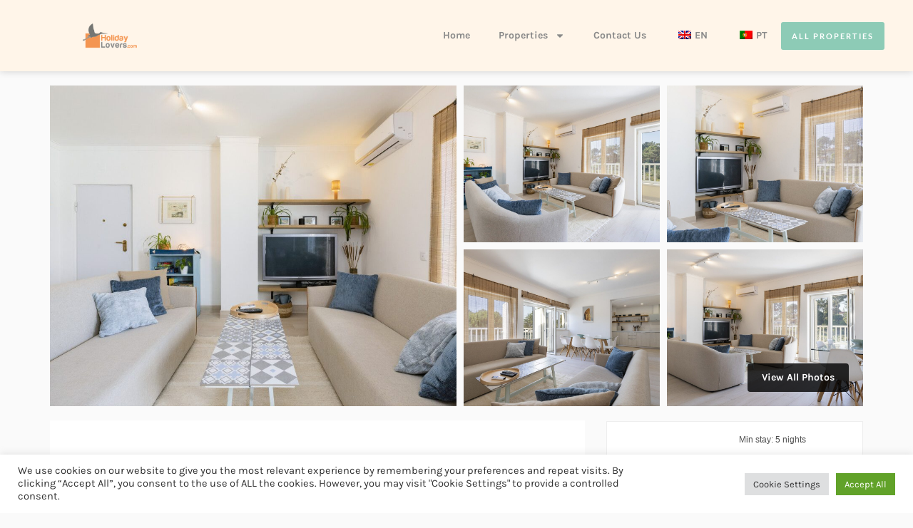

--- FILE ---
content_type: text/html; charset=UTF-8
request_url: https://holidaylovers.com/listing/aqua-1-by-holidaylovers/
body_size: 46568
content:
<!DOCTYPE html>
<html lang="en-GB" xmlns:og="http://opengraphprotocol.org/schema/" xmlns:fb="http://www.facebook.com/2008/fbml">
<head>
	<meta charset="UTF-8">
    	<meta name="viewport" content="width=device-width, initial-scale=1.0, maximum-scale=1.0, user-scalable=0" />
	<link rel="profile" href="http://gmpg.org/xfn/11">
	<link rel="pingback" href="https://holidaylovers.com/xmlrpc.php">

    <script src='https://api.tiles.mapbox.com/mapbox-gl-js/v1.12.0/mapbox-gl.js'></script>
    <link data-minify="1" href='https://holidaylovers.com/wp-content/cache/min/1/mapbox-gl-js/v1.12.0/mapbox-gl.css?ver=1767104380' rel='stylesheet' />

	<meta name='robots' content='index, follow, max-image-preview:large, max-snippet:-1, max-video-preview:-1' />

	<!-- This site is optimized with the Yoast SEO plugin v26.1.1 - https://yoast.com/wordpress/plugins/seo/ -->
	<title>Aqua 1 by HolidayLovers - Holiday Lovers</title>
	<link rel="canonical" href="https://holidaylovers.com/listing/aqua-1-by-holidaylovers/" />
	<meta property="og:locale" content="en_GB" />
	<meta property="og:type" content="article" />
	<meta property="og:title" content="Aqua 1 by HolidayLovers - Holiday Lovers" />
	<meta property="og:description" content="Short Summary Beach apartment with two communal pools and balcony, only 2 minutes walk from the Estuary beach Summary This is a beach apartment with two communal pools and balcony, only 2 minutes walk from the Estuary beach (100m) and 15 minutes drive from Comporta. This first floor apartment is ready to host 4 guests, [&hellip;]" />
	<meta property="og:url" content="https://holidaylovers.com/listing/aqua-1-by-holidaylovers/" />
	<meta property="og:site_name" content="Holiday Lovers" />
	<meta property="article:publisher" content="https://www.facebook.com/soltroiavillas" />
	<meta property="article:modified_time" content="2026-01-19T16:22:54+00:00" />
	<meta property="og:image" content="https://holidaylovers.com/wp-content/uploads/2025/02/2a8e51be-b22f-4d12-be4b-cb48109b3038.jpg" />
	<meta property="og:image:width" content="1920" />
	<meta property="og:image:height" content="1280" />
	<meta property="og:image:type" content="image/jpeg" />
	<meta name="twitter:card" content="summary_large_image" />
	<meta name="twitter:label1" content="Estimated reading time" />
	<meta name="twitter:data1" content="2 minutes" />
	<script type="application/ld+json" class="yoast-schema-graph">{"@context":"https://schema.org","@graph":[{"@type":"WebPage","@id":"https://holidaylovers.com/listing/aqua-1-by-holidaylovers/","url":"https://holidaylovers.com/listing/aqua-1-by-holidaylovers/","name":"Aqua 1 by HolidayLovers - Holiday Lovers","isPartOf":{"@id":"https://holidaylovers.com/#website"},"primaryImageOfPage":{"@id":"https://holidaylovers.com/listing/aqua-1-by-holidaylovers/#primaryimage"},"image":{"@id":"https://holidaylovers.com/listing/aqua-1-by-holidaylovers/#primaryimage"},"thumbnailUrl":"https://holidaylovers.com/wp-content/uploads/2025/02/2a8e51be-b22f-4d12-be4b-cb48109b3038.jpg","datePublished":"2023-05-04T12:42:33+00:00","dateModified":"2026-01-19T16:22:54+00:00","breadcrumb":{"@id":"https://holidaylovers.com/listing/aqua-1-by-holidaylovers/#breadcrumb"},"inLanguage":"en-GB","potentialAction":[{"@type":"ReadAction","target":["https://holidaylovers.com/listing/aqua-1-by-holidaylovers/"]}]},{"@type":"ImageObject","inLanguage":"en-GB","@id":"https://holidaylovers.com/listing/aqua-1-by-holidaylovers/#primaryimage","url":"https://holidaylovers.com/wp-content/uploads/2025/02/2a8e51be-b22f-4d12-be4b-cb48109b3038.jpg","contentUrl":"https://holidaylovers.com/wp-content/uploads/2025/02/2a8e51be-b22f-4d12-be4b-cb48109b3038.jpg","width":1920,"height":1280},{"@type":"BreadcrumbList","@id":"https://holidaylovers.com/listing/aqua-1-by-holidaylovers/#breadcrumb","itemListElement":[{"@type":"ListItem","position":1,"name":"Home","item":"https://holidaylovers.com/"},{"@type":"ListItem","position":2,"name":"Listings","item":"https://holidaylovers.com/listing/"},{"@type":"ListItem","position":3,"name":"Aqua 1 by HolidayLovers"}]},{"@type":"WebSite","@id":"https://holidaylovers.com/#website","url":"https://holidaylovers.com/","name":"Holiday Lovers","description":"Holidays in Troia &amp; Comporta","publisher":{"@id":"https://holidaylovers.com/#organization"},"potentialAction":[{"@type":"SearchAction","target":{"@type":"EntryPoint","urlTemplate":"https://holidaylovers.com/?s={search_term_string}"},"query-input":{"@type":"PropertyValueSpecification","valueRequired":true,"valueName":"search_term_string"}}],"inLanguage":"en-GB"},{"@type":"Organization","@id":"https://holidaylovers.com/#organization","name":"Holiday Lovers","url":"https://holidaylovers.com/","logo":{"@type":"ImageObject","inLanguage":"en-GB","@id":"https://holidaylovers.com/#/schema/logo/image/","url":"https://holidaylovers.com/wp-content/uploads/2022/02/Novo-logo-HL.png","contentUrl":"https://holidaylovers.com/wp-content/uploads/2022/02/Novo-logo-HL.png","width":1890,"height":1417,"caption":"Holiday Lovers"},"image":{"@id":"https://holidaylovers.com/#/schema/logo/image/"},"sameAs":["https://www.facebook.com/soltroiavillas","https://www.instagram.com/holiday.lovers/"]}]}</script>
	<!-- / Yoast SEO plugin. -->


<link rel='dns-prefetch' href='//platform.hostfully.com' />
<link rel='dns-prefetch' href='//maps-api-ssl.google.com' />
<link rel='dns-prefetch' href='//js.stripe.com' />
<link rel='dns-prefetch' href='//www.google.com' />
<link rel='dns-prefetch' href='//www.googletagmanager.com' />
<link rel='dns-prefetch' href='//cdnjs.cloudflare.com' />

<link rel="alternate" type="application/rss+xml" title="Holiday Lovers &raquo; Feed" href="https://holidaylovers.com/feed/" />
<link rel="alternate" type="application/rss+xml" title="Holiday Lovers &raquo; Comments Feed" href="https://holidaylovers.com/comments/feed/" />
<link rel="alternate" title="oEmbed (JSON)" type="application/json+oembed" href="https://holidaylovers.com/wp-json/oembed/1.0/embed?url=https%3A%2F%2Fholidaylovers.com%2Flisting%2Faqua-1-by-holidaylovers%2F" />
<link rel="alternate" title="oEmbed (XML)" type="text/xml+oembed" href="https://holidaylovers.com/wp-json/oembed/1.0/embed?url=https%3A%2F%2Fholidaylovers.com%2Flisting%2Faqua-1-by-holidaylovers%2F&#038;format=xml" />
<meta property="og:title" content="Aqua 1 by HolidayLovers"/><meta property="og:type" content="article"/><meta property="og:url" content="https://holidaylovers.com/listing/aqua-1-by-holidaylovers/"/><meta property="og:site_name" content="Holiday Lovers"/><meta property="og:image" content="https://holidaylovers.com/wp-content/uploads/2025/02/2a8e51be-b22f-4d12-be4b-cb48109b3038-300x200.jpg"/><style id='wp-img-auto-sizes-contain-inline-css' type='text/css'>
img:is([sizes=auto i],[sizes^="auto," i]){contain-intrinsic-size:3000px 1500px}
/*# sourceURL=wp-img-auto-sizes-contain-inline-css */
</style>
<link rel='stylesheet' id='wp-color-picker-css' href='https://holidaylovers.com/wp-admin/css/color-picker.min.css?ver=6.9' type='text/css' media='all' />
<style id='wp-emoji-styles-inline-css' type='text/css'>

	img.wp-smiley, img.emoji {
		display: inline !important;
		border: none !important;
		box-shadow: none !important;
		height: 1em !important;
		width: 1em !important;
		margin: 0 0.07em !important;
		vertical-align: -0.1em !important;
		background: none !important;
		padding: 0 !important;
	}
/*# sourceURL=wp-emoji-styles-inline-css */
</style>
<link rel='stylesheet' id='wp-block-library-css' href='https://holidaylovers.com/wp-includes/css/dist/block-library/style.min.css?ver=6.9' type='text/css' media='all' />
<style id='global-styles-inline-css' type='text/css'>
:root{--wp--preset--aspect-ratio--square: 1;--wp--preset--aspect-ratio--4-3: 4/3;--wp--preset--aspect-ratio--3-4: 3/4;--wp--preset--aspect-ratio--3-2: 3/2;--wp--preset--aspect-ratio--2-3: 2/3;--wp--preset--aspect-ratio--16-9: 16/9;--wp--preset--aspect-ratio--9-16: 9/16;--wp--preset--color--black: #000000;--wp--preset--color--cyan-bluish-gray: #abb8c3;--wp--preset--color--white: #ffffff;--wp--preset--color--pale-pink: #f78da7;--wp--preset--color--vivid-red: #cf2e2e;--wp--preset--color--luminous-vivid-orange: #ff6900;--wp--preset--color--luminous-vivid-amber: #fcb900;--wp--preset--color--light-green-cyan: #7bdcb5;--wp--preset--color--vivid-green-cyan: #00d084;--wp--preset--color--pale-cyan-blue: #8ed1fc;--wp--preset--color--vivid-cyan-blue: #0693e3;--wp--preset--color--vivid-purple: #9b51e0;--wp--preset--gradient--vivid-cyan-blue-to-vivid-purple: linear-gradient(135deg,rgb(6,147,227) 0%,rgb(155,81,224) 100%);--wp--preset--gradient--light-green-cyan-to-vivid-green-cyan: linear-gradient(135deg,rgb(122,220,180) 0%,rgb(0,208,130) 100%);--wp--preset--gradient--luminous-vivid-amber-to-luminous-vivid-orange: linear-gradient(135deg,rgb(252,185,0) 0%,rgb(255,105,0) 100%);--wp--preset--gradient--luminous-vivid-orange-to-vivid-red: linear-gradient(135deg,rgb(255,105,0) 0%,rgb(207,46,46) 100%);--wp--preset--gradient--very-light-gray-to-cyan-bluish-gray: linear-gradient(135deg,rgb(238,238,238) 0%,rgb(169,184,195) 100%);--wp--preset--gradient--cool-to-warm-spectrum: linear-gradient(135deg,rgb(74,234,220) 0%,rgb(151,120,209) 20%,rgb(207,42,186) 40%,rgb(238,44,130) 60%,rgb(251,105,98) 80%,rgb(254,248,76) 100%);--wp--preset--gradient--blush-light-purple: linear-gradient(135deg,rgb(255,206,236) 0%,rgb(152,150,240) 100%);--wp--preset--gradient--blush-bordeaux: linear-gradient(135deg,rgb(254,205,165) 0%,rgb(254,45,45) 50%,rgb(107,0,62) 100%);--wp--preset--gradient--luminous-dusk: linear-gradient(135deg,rgb(255,203,112) 0%,rgb(199,81,192) 50%,rgb(65,88,208) 100%);--wp--preset--gradient--pale-ocean: linear-gradient(135deg,rgb(255,245,203) 0%,rgb(182,227,212) 50%,rgb(51,167,181) 100%);--wp--preset--gradient--electric-grass: linear-gradient(135deg,rgb(202,248,128) 0%,rgb(113,206,126) 100%);--wp--preset--gradient--midnight: linear-gradient(135deg,rgb(2,3,129) 0%,rgb(40,116,252) 100%);--wp--preset--font-size--small: 13px;--wp--preset--font-size--medium: 20px;--wp--preset--font-size--large: 36px;--wp--preset--font-size--x-large: 42px;--wp--preset--spacing--20: 0.44rem;--wp--preset--spacing--30: 0.67rem;--wp--preset--spacing--40: 1rem;--wp--preset--spacing--50: 1.5rem;--wp--preset--spacing--60: 2.25rem;--wp--preset--spacing--70: 3.38rem;--wp--preset--spacing--80: 5.06rem;--wp--preset--shadow--natural: 6px 6px 9px rgba(0, 0, 0, 0.2);--wp--preset--shadow--deep: 12px 12px 50px rgba(0, 0, 0, 0.4);--wp--preset--shadow--sharp: 6px 6px 0px rgba(0, 0, 0, 0.2);--wp--preset--shadow--outlined: 6px 6px 0px -3px rgb(255, 255, 255), 6px 6px rgb(0, 0, 0);--wp--preset--shadow--crisp: 6px 6px 0px rgb(0, 0, 0);}:where(.is-layout-flex){gap: 0.5em;}:where(.is-layout-grid){gap: 0.5em;}body .is-layout-flex{display: flex;}.is-layout-flex{flex-wrap: wrap;align-items: center;}.is-layout-flex > :is(*, div){margin: 0;}body .is-layout-grid{display: grid;}.is-layout-grid > :is(*, div){margin: 0;}:where(.wp-block-columns.is-layout-flex){gap: 2em;}:where(.wp-block-columns.is-layout-grid){gap: 2em;}:where(.wp-block-post-template.is-layout-flex){gap: 1.25em;}:where(.wp-block-post-template.is-layout-grid){gap: 1.25em;}.has-black-color{color: var(--wp--preset--color--black) !important;}.has-cyan-bluish-gray-color{color: var(--wp--preset--color--cyan-bluish-gray) !important;}.has-white-color{color: var(--wp--preset--color--white) !important;}.has-pale-pink-color{color: var(--wp--preset--color--pale-pink) !important;}.has-vivid-red-color{color: var(--wp--preset--color--vivid-red) !important;}.has-luminous-vivid-orange-color{color: var(--wp--preset--color--luminous-vivid-orange) !important;}.has-luminous-vivid-amber-color{color: var(--wp--preset--color--luminous-vivid-amber) !important;}.has-light-green-cyan-color{color: var(--wp--preset--color--light-green-cyan) !important;}.has-vivid-green-cyan-color{color: var(--wp--preset--color--vivid-green-cyan) !important;}.has-pale-cyan-blue-color{color: var(--wp--preset--color--pale-cyan-blue) !important;}.has-vivid-cyan-blue-color{color: var(--wp--preset--color--vivid-cyan-blue) !important;}.has-vivid-purple-color{color: var(--wp--preset--color--vivid-purple) !important;}.has-black-background-color{background-color: var(--wp--preset--color--black) !important;}.has-cyan-bluish-gray-background-color{background-color: var(--wp--preset--color--cyan-bluish-gray) !important;}.has-white-background-color{background-color: var(--wp--preset--color--white) !important;}.has-pale-pink-background-color{background-color: var(--wp--preset--color--pale-pink) !important;}.has-vivid-red-background-color{background-color: var(--wp--preset--color--vivid-red) !important;}.has-luminous-vivid-orange-background-color{background-color: var(--wp--preset--color--luminous-vivid-orange) !important;}.has-luminous-vivid-amber-background-color{background-color: var(--wp--preset--color--luminous-vivid-amber) !important;}.has-light-green-cyan-background-color{background-color: var(--wp--preset--color--light-green-cyan) !important;}.has-vivid-green-cyan-background-color{background-color: var(--wp--preset--color--vivid-green-cyan) !important;}.has-pale-cyan-blue-background-color{background-color: var(--wp--preset--color--pale-cyan-blue) !important;}.has-vivid-cyan-blue-background-color{background-color: var(--wp--preset--color--vivid-cyan-blue) !important;}.has-vivid-purple-background-color{background-color: var(--wp--preset--color--vivid-purple) !important;}.has-black-border-color{border-color: var(--wp--preset--color--black) !important;}.has-cyan-bluish-gray-border-color{border-color: var(--wp--preset--color--cyan-bluish-gray) !important;}.has-white-border-color{border-color: var(--wp--preset--color--white) !important;}.has-pale-pink-border-color{border-color: var(--wp--preset--color--pale-pink) !important;}.has-vivid-red-border-color{border-color: var(--wp--preset--color--vivid-red) !important;}.has-luminous-vivid-orange-border-color{border-color: var(--wp--preset--color--luminous-vivid-orange) !important;}.has-luminous-vivid-amber-border-color{border-color: var(--wp--preset--color--luminous-vivid-amber) !important;}.has-light-green-cyan-border-color{border-color: var(--wp--preset--color--light-green-cyan) !important;}.has-vivid-green-cyan-border-color{border-color: var(--wp--preset--color--vivid-green-cyan) !important;}.has-pale-cyan-blue-border-color{border-color: var(--wp--preset--color--pale-cyan-blue) !important;}.has-vivid-cyan-blue-border-color{border-color: var(--wp--preset--color--vivid-cyan-blue) !important;}.has-vivid-purple-border-color{border-color: var(--wp--preset--color--vivid-purple) !important;}.has-vivid-cyan-blue-to-vivid-purple-gradient-background{background: var(--wp--preset--gradient--vivid-cyan-blue-to-vivid-purple) !important;}.has-light-green-cyan-to-vivid-green-cyan-gradient-background{background: var(--wp--preset--gradient--light-green-cyan-to-vivid-green-cyan) !important;}.has-luminous-vivid-amber-to-luminous-vivid-orange-gradient-background{background: var(--wp--preset--gradient--luminous-vivid-amber-to-luminous-vivid-orange) !important;}.has-luminous-vivid-orange-to-vivid-red-gradient-background{background: var(--wp--preset--gradient--luminous-vivid-orange-to-vivid-red) !important;}.has-very-light-gray-to-cyan-bluish-gray-gradient-background{background: var(--wp--preset--gradient--very-light-gray-to-cyan-bluish-gray) !important;}.has-cool-to-warm-spectrum-gradient-background{background: var(--wp--preset--gradient--cool-to-warm-spectrum) !important;}.has-blush-light-purple-gradient-background{background: var(--wp--preset--gradient--blush-light-purple) !important;}.has-blush-bordeaux-gradient-background{background: var(--wp--preset--gradient--blush-bordeaux) !important;}.has-luminous-dusk-gradient-background{background: var(--wp--preset--gradient--luminous-dusk) !important;}.has-pale-ocean-gradient-background{background: var(--wp--preset--gradient--pale-ocean) !important;}.has-electric-grass-gradient-background{background: var(--wp--preset--gradient--electric-grass) !important;}.has-midnight-gradient-background{background: var(--wp--preset--gradient--midnight) !important;}.has-small-font-size{font-size: var(--wp--preset--font-size--small) !important;}.has-medium-font-size{font-size: var(--wp--preset--font-size--medium) !important;}.has-large-font-size{font-size: var(--wp--preset--font-size--large) !important;}.has-x-large-font-size{font-size: var(--wp--preset--font-size--x-large) !important;}
/*# sourceURL=global-styles-inline-css */
</style>

<style id='classic-theme-styles-inline-css' type='text/css'>
/*! This file is auto-generated */
.wp-block-button__link{color:#fff;background-color:#32373c;border-radius:9999px;box-shadow:none;text-decoration:none;padding:calc(.667em + 2px) calc(1.333em + 2px);font-size:1.125em}.wp-block-file__button{background:#32373c;color:#fff;text-decoration:none}
/*# sourceURL=/wp-includes/css/classic-themes.min.css */
</style>
<link data-minify="1" rel='stylesheet' id='jet-engine-frontend-css' href='https://holidaylovers.com/wp-content/cache/min/1/wp-content/plugins/jet-engine/assets/css/frontend.css?ver=1767104380' type='text/css' media='all' />
<link data-minify="1" rel='stylesheet' id='cookie-law-info-css' href='https://holidaylovers.com/wp-content/cache/min/1/wp-content/plugins/cookie-law-info/legacy/public/css/cookie-law-info-public.css?ver=1767104380' type='text/css' media='all' />
<link data-minify="1" rel='stylesheet' id='cookie-law-info-gdpr-css' href='https://holidaylovers.com/wp-content/cache/min/1/wp-content/plugins/cookie-law-info/legacy/public/css/cookie-law-info-gdpr.css?ver=1767104380' type='text/css' media='all' />
<link data-minify="1" rel='stylesheet' id='hostfully-css' href='https://holidaylovers.com/wp-content/cache/min/1/wp-content/plugins/hostfully-holiday/assets/css/hostfully.css?ver=1767104380' type='text/css' media='all' />
<link data-minify="1" rel='stylesheet' id='trp-language-switcher-style-css' href='https://holidaylovers.com/wp-content/cache/min/1/wp-content/plugins/translatepress-multilingual/assets/css/trp-language-switcher.css?ver=1767104380' type='text/css' media='all' />
<link data-minify="1" rel='stylesheet' id='trp-popup-style-css' href='https://holidaylovers.com/wp-content/cache/min/1/wp-content/plugins/translatepress-developer/add-ons-pro/automatic-language-detection/assets/css/trp-popup.css?ver=1767104380' type='text/css' media='all' />
<link data-minify="1" rel='stylesheet' id='homey-parent-theme-css' href='https://holidaylovers.com/wp-content/cache/min/1/wp-content/themes/homey/style.css?ver=1767104380' type='text/css' media='all' />
<link data-minify="1" rel='stylesheet' id='homey-child-theme-css' href='https://holidaylovers.com/wp-content/cache/min/1/wp-content/themes/homey-child/style.css?ver=1767104380' type='text/css' media='all' />
<link data-minify="1" rel='stylesheet' id='bootstrap-css' href='https://holidaylovers.com/wp-content/cache/min/1/wp-content/themes/homey/css/bootstrap.min.css?ver=1767104380' type='text/css' media='all' />
<link rel='stylesheet' id='bootstrap-select-css' href='https://holidaylovers.com/wp-content/themes/homey/css/bootstrap-select.min.css?ver=1.7.2' type='text/css' media='all' />
<link data-minify="1" rel='stylesheet' id='font-awesome-css' href='https://holidaylovers.com/wp-content/cache/min/1/wp-content/plugins/elementor/assets/lib/font-awesome/css/font-awesome.min.css?ver=1767104380' type='text/css' media='all' />
<link data-minify="1" rel='stylesheet' id='homey-icons-css' href='https://holidaylovers.com/wp-content/cache/min/1/wp-content/themes/homey/css/icons.css?ver=1767104380' type='text/css' media='all' />
<link rel='stylesheet' id='fancybox-css' href='https://holidaylovers.com/wp-content/themes/homey/css/fancybox-3.min.css?ver=3' type='text/css' media='all' />
<link data-minify="1" rel='stylesheet' id='slick-css' href='https://holidaylovers.com/wp-content/cache/min/1/wp-content/themes/homey/css/slick.css?ver=1767104380' type='text/css' media='all' />
<link data-minify="1" rel='stylesheet' id='slick-theme-css' href='https://holidaylovers.com/wp-content/cache/min/1/wp-content/themes/homey/css/slick-theme.css?ver=1767104380' type='text/css' media='all' />
<link data-minify="1" rel='stylesheet' id='jquery-ui-css' href='https://holidaylovers.com/wp-content/cache/min/1/wp-content/themes/homey/css/jquery-ui.css?ver=1767104380' type='text/css' media='all' />
<link data-minify="1" rel='stylesheet' id='radio-checkbox-css' href='https://holidaylovers.com/wp-content/cache/min/1/wp-content/themes/homey/css/radio-checkbox.css?ver=1767104380' type='text/css' media='all' />
<link data-minify="1" rel='stylesheet' id='homey-main-css' href='https://holidaylovers.com/wp-content/cache/min/1/wp-content/themes/homey/css/main.css?ver=1767104380' type='text/css' media='all' />
<link data-minify="1" rel='stylesheet' id='homey-styling-options-css' href='https://holidaylovers.com/wp-content/cache/min/1/wp-content/themes/homey/css/styling-options.css?ver=1767104380' type='text/css' media='all' />
<link data-minify="1" rel='stylesheet' id='homey-style-css' href='https://holidaylovers.com/wp-content/cache/min/1/wp-content/themes/homey-child/style.css?ver=1767104380' type='text/css' media='all' />
<style id='homey-style-inline-css' type='text/css'>

  body, address, li, dt, dd, .pac-container, .control  {
    font-size: ;
    line-height: ;
    font-weight: ;
    text-transform: inherit;
    letter-spacing: 0;
    font-family: , sans-serif;
  }
  .woocommerce ul.products li.product .button {
    font-family: , sans-serif;
    font-size: ; 
  }
  
    h1, h2, h3, h4, h5, h6, .banner-title {
      font-family: , sans-serif;
      font-weight: ;
      text-transform: inherit;
      text-align: inherit;
    }
    
    .navi > .main-menu > li > a,
    .account-loggedin,
    .login-register a {
      font-size: ;
      line-height: ;
      font-weight: ;
      text-transform: inherit;
      font-family: , sans-serif;
    }
    .menu-dropdown,
    .sub-menu li a,
    .navi .homey-megamenu-wrap > .sub-menu, 
    .listing-navi .homey-megamenu-wrap > .sub-menu,
    .account-dropdown ul > li a {
      font-size: ;
      line-height: 1;
      font-weight: ;
      text-transform: inherit;
      font-family: , sans-serif;
    }

    
    a,
    .primary-color,
    .btn-primary-outlined,
    .btn-link,
    .super-host-flag,
    .is-style-outline .wp-block-button__link,
    .woocommerce nav.woocommerce-pagination ul li a, 
    .woocommerce nav.woocommerce-pagination ul li span,
    .woocommerce-MyAccount-navigation ul li a:hover  {
      color: #32bfb7;
    }
    .pagination > .active > a, 
    .pagination > .active > a:focus, 
    .pagination > .active > a:hover, 
    .pagination > .active > span, 
    .pagination > .active > span:focus, 
    .pagination > .active > span:hover,
    .btn-primary-outlined,
    .searchform button,
    .is-style-outline .wp-block-button__link,
    .wp-block-file .wp-block-file__button,
    .wp-block-search__button {
      border-color: #32bfb7;
    }
    
    .pagination > .active > a, 
    .pagination > .active > a:focus, 
    .pagination > .active > a:hover, 
    .pagination > .active > span, 
    .pagination > .active > span:focus, 
    .pagination > .active > span:hover,
    .media-signal .signal-icon,
    .single-blog-article .meta-tags a,
    .title .circle-icon,
    .label-primary,
    .searchform button,
    .next-prev-block .prev-box, 
    .next-prev-block .next-box,
    .dropdown-menu>.selected>a, 
    .dropdown-menu>.selected>a:focus, 
    .dropdown-menu>.selected>a:hover,
    .dropdown-menu>.active>a, 
    .dropdown-menu>.active>a:focus, 
    .dropdown-menu>.active>a:hover,
    .tagcloud a,
    .title-section .avatar .super-host-icon,
    .wp-block-button__link,
    .wp-block-file .wp-block-file__button,
    .wp-block-search__button {
      background-color: #32bfb7;
    }

    .slick-prev,
    .slick-next {
      color: #32bfb7;
      border: 1px solid #32bfb7;
      background-color: transparent;
    }
    .slick-prev:before,
    .slick-next:before {
      color: #32bfb7;
    }
    .slick-prev:hover:before,
    .slick-next:hover:before,
    .top-gallery-section .slick-prev:before,
    .top-gallery-section .slick-next:before {
      color: #fff;
    }

    .header-slider .slick-prev,
    .header-slider .slick-next,
    .top-gallery-section .slick-prev,
    .top-gallery-section .slick-next {
      border: 1px solid #32bfb7;
      background-color: #32bfb7;
    }
    .nav-tabs > li.active > a {
      box-shadow: 0px -2px 0px 0px inset #32bfb7;
    }
    .woocommerce nav.woocommerce-pagination ul li a:focus, 
    .woocommerce nav.woocommerce-pagination ul li a:hover, 
    .woocommerce nav.woocommerce-pagination ul li span.current {
      border: 1px solid #32bfb7;
      background-color: #32bfb7;
      color: #fff;
    }
    
    a:hover,
    a:focus,
    a:active,
    .btn-primary-outlined:focus,
    .crncy-lang-block > li:hover a,
    .crncy-lang-block .dropdown-menu li:hover {
      color: #32bfb7;
    }

    .pagination > li > a:hover,
    .pagination > li > span:hover,
    .table-hover > tbody > tr:hover,
    .search-auto-complete li:hover,
    .btn-primary-outlined:hover,
    .btn-primary-outlined:active,
    .item-tools .dropdown-menu > li > a:hover,
    .tagcloud a:hover,
    .pagination-main a:hover,
    .page-links a:hover,
    .wp-block-button__link:hover,
    .wp-block-file .wp-block-file__button:hover,
    .wp-block-search__button:hover {
      background-color: #32bfb7;
    }
    .pagination > li > a:hover,
    .pagination > li > span:hover,
    .pagination-main a:hover,
    .page-links a:hover,
    .wp-block-file .wp-block-file__button:hover,
    .wp-block-search__button:hover {
      border: 1px solid #32bfb7;
    }
    .is-style-outline .wp-block-button__link:hover  {
      border: 2px solid #32bfb7;
      color: #fff;
    }

    .slick-prev:focus, .slick-prev:active,
    .slick-next:focus,
    .slick-next:active {
      color: #32bfb7;
      border: 1px solid #32bfb7;
      background-color: transparent;
    }
    .slick-prev:hover,
    .slick-next:hover {
      background-color: #32bfb7;
      border: 1px solid #32bfb7;
      color: #fff;
    }

    .header-slider .slick-prev:focus,
    .header-slider .slick-next:active {
      border: 1px solid #32bfb7;
      background-color: #32bfb7;
    }
    .header-slider .slick-prev:hover,
    .header-slider .slick-next:hover {
      background-color: rgba(241, 94, 117, 0.65);
      border: 1px solid #32bfb7;
    }
    
    .secondary-color,
    .btn-secondary-outlined,
    .taber-nav li.active a,
    .saved-search-block .saved-search-icon,
    .block-title .help,
    .custom-actions .btn-action,
    .daterangepicker .input-mini.active + i,
    .daterangepicker td.in-range,
    .payment-list-detail-btn {
      color: #32bfb7;
    }

    .daterangepicker td.active,
    .daterangepicker td.active.end-date,
    .homy-progress-bar .progress-bar-inner,
    .fc-event,
    .property-calendar .current-day,
    .label-secondary,
    .wallet-label {
      background-color: #32bfb7;
    }

    .availability-section .search-calendar .days li.day-available.current-day {
      background-color: #32bfb7 !important;    
    }

    .daterangepicker .input-mini.active,
    .daterangepicker td.in-range,
    .msg-unread {
      background-color: rgba(84, 196, 217, 0.2);
    }

    .msgs-reply-list .msg-me {
      background-color: rgba(84, 196, 217, 0.1) !important;
    }

    .control input:checked ~ .control-text {
      color: #32bfb7;
    }
    .control input:checked ~ .control__indicator {
      background-color: #32bfb7;
      border-color: #32bfb7;
    }

    .open > .btn-default.dropdown-toggle,
    .custom-actions .btn-action,
    .daterangepicker .input-mini.active,
    .msg-unread {
      border-color: #32bfb7;
    }

    .bootstrap-select .btn:focus,
    .bootstrap-select .btn:active {
      border-color: #32bfb7 !important;
    }
    .main-search-calendar-wrap .days li.selected, 
    .main-search-calendar-wrap .days li:hover:not(.day-disabled),
    .single-listing-booking-calendar-js .days li.selected,
    .single-listing-booking-calendar-js .days li:hover:not(.day-disabled) {
      background-color: #32bfb7 !important;
      color: #fff
    }
    .main-search-calendar-wrap .days li.in-between,
    .single-listing-booking-calendar-js .days li.in-between {
      background-color: rgba(84, 196, 217, 0.2)!important;
    }
    .single-listing-booking-calendar-js .days li.homey-not-available-for-booking:hover {
      background-color: transparent !important;
      color: #949ca5;
    }
    li.current-month.reservation_start.homey-not-available-for-booking:hover {
      background-color: #32bfb7 !important;
      color: #fff
    }
    .woocommerce span.onsale,
    .woocommerce ul.products li.product .button,
    .woocommerce #respond input#submit.alt, 
    .woocommerce a.button.alt, 
    .woocommerce button.button.alt, 
    .woocommerce input.button.alt,
    .woocommerce #review_form #respond .form-submit input,
    .woocommerce #respond input#submit, 
    .woocommerce a.button, 
    .woocommerce button.button, 
    .woocommerce input.button {
      color: #fff;
      background-color: #32bfb7;
      border-color: #32bfb7; 
    }
    .woocommerce ul.products li.product .button:focus,
    .woocommerce ul.products li.product .button:active,
    .woocommerce #respond input#submit.alt:focus, 
    .woocommerce a.button.alt:focus, 
    .woocommerce button.button.alt:focus, 
    .woocommerce input.button.alt:focus,
    .woocommerce #respond input#submit.alt:active, 
    .woocommerce a.button.alt:active, 
    .woocommerce button.button.alt:active, 
    .woocommerce input.button.alt:active,
    .woocommerce #review_form #respond .form-submit input:focus,
    .woocommerce #review_form #respond .form-submit input:active,
    .woocommerce #respond input#submit:active, 
    .woocommerce a.button:active, 
    .woocommerce button.button:active, 
    .woocommerce input.button:active,
    .woocommerce #respond input#submit:focus, 
    .woocommerce a.button:focus, 
    .woocommerce button.button:focus, 
    .woocommerce input.button:focus {
      color: #fff;
      background-color: #32bfb7;
      border-color: #32bfb7; 
    }
    .woocommerce ul.products li.product .button:hover,
    .woocommerce #respond input#submit.alt:hover, 
    .woocommerce a.button.alt:hover, 
    .woocommerce button.button.alt:hover, 
    .woocommerce input.button.alt:hover,
    .woocommerce #review_form #respond .form-submit input:hover,
    .woocommerce #respond input#submit:hover, 
    .woocommerce a.button:hover, 
    .woocommerce button.button:hover, 
    .woocommerce input.button:hover {
      color: #fff;
      background-color: #32bfb7;
      border-color: #32bfb7; 
    }
    
    .taber-nav li:hover a,
    .payment-list-detail-btn:hover,
    .payment-list-detail-btn:focus {
      color: #32bfb7;
    }

    .header-comp-search .form-control:focus {
      background-color: rgba(84, 196, 217, 0.2);
    }

    .bootstrap-select.btn-group .dropdown-menu a:hover,
    .daterangepicker td.active:hover,
    .daterangepicker td.available:hover,
    .daterangepicker th.available:hover,
    .custom-actions .btn-action:hover,
    .calendar-table .prev:hover,
    .calendar-table .next:hover,
    .btn-secondary-outlined:hover,
    .btn-secondary-outlined:active,
    .btn-preview-listing:hover,
    .btn-preview-listing:active,
    .btn-preview-listing:focus,
    .btn-action:hover,
    .btn-action:active,
    .btn-action:focus {
      background-color: #32bfb7;
    }

    .woocommerce #respond input#submit.alt:hover, 
    .woocommerce a.button.alt:hover, 
    .woocommerce button.button.alt:hover, 
    .woocommerce input.button.alt:hover,
    .woocommerce #respond input#submit:hover, 
    .woocommerce a.button:hover, 
    .woocommerce button.button:hover, 
    .woocommerce input.button:hover {
      background-color: #32bfb7;
    }

    .form-control:focus,
    .open > .btn-default.dropdown-toggle:hover,
    .open > .btn-default.dropdown-toggle:focus,
    .open > .btn-default.dropdown-toggle:active,
    .header-comp-search .form-control:focus,
    .btn-secondary-outlined:hover,
    .btn-secondary-outlined:active,
    .btn-secondary-outlined:focus,
    .btn-preview-listing:hover,
    .btn-preview-listing:active,
    .btn-preview-listing:focus {
      border-color: #32bfb7;
    }

    .bootstrap-select .btn:focus,
    .bootstrap-select .btn:active {
      border-color: #32bfb7 !important;
    }
    
    body {
      background-color: #fafafa;
    }
    
    body,
    .fc button,
    .pagination > li > a,
    .pagination > li > span,
    .item-title-head .title a,
    .sidebar .widget .review-block .title a,
    .sidebar .widget .comment-block .title a,
    .adults-calculator .quantity-calculator input[disbaled],
    .children-calculator .quantity-calculator input[disbaled],
    .nav-tabs > li > a,
    .nav-tabs > li > a:hover,
    .nav-tabs > li > a:focus,
    .nav-tabs > li.active > a,
    .nav-tabs > li.active > a:hover,
    .nav-tabs > li.active > a:focus,
    .modal-login-form .forgot-password-text a,
    .modal-login-form .checkbox a,
    .bootstrap-select.btn-group .dropdown-menu a,
    .header-nav .social-icons a,
    .header-nav .crncy-lang-block > li span,
    .header-comp-logo h1,
    .item-list-view .item-user-image,
    .item-title-head .title a,
    .control,
    .blog-wrap h2 a,
    .banner-caption-side-search .banner-title, 
    .banner-caption-side-search .banner-subtitle,
    .widget_categories select,
    .widget_archive  select,
    .woocommerce ul.products li.product .price,
    .woocommerce div.product p.price, 
    .woocommerce div.product span.price,
    .woocommerce #reviews #comments ol.commentlist li .meta,
    .woocommerce-MyAccount-navigation ul li a {
      color: #191919;
    }

    .item-title-head .title a:hover,
    .sidebar .widget .review-block .title a:hover,
    .sidebar .widget .comment-block .title a:hover {
      color: rgba(79, 89, 98, 0.5);
    }
    
.homey-osm-cluster {
  background-image: url(https://holidaylovers.com/wp-content/uploads/2021/12/cluster-3-1.png);
  text-align: center;
  color: #fff;
  width: 47px;
  height: 47px;
  line-height: 47px;
}

    .transparent-header .navi > .main-menu > li > a,
    .transparent-header .account-loggedin,
    .transparent-header .header-mobile .login-register a,
    .transparent-header .header-mobile .btn-mobile-nav {
      color: #ffffff;
    }
    .transparent-header .navi > .main-menu > li > a:hover, .transparent-header .navi > .main-menu > li > a:active,
    .transparent-header .account-loggedin:hover,
    .transparent-header .account-loggedin:active,
    .transparent-header .login-register a:hover,
    .transparent-header .login-register a:active {
      color: #ffffff;
    }
    .transparent-header .navi > .main-menu > li > a:before {
      background-color: #ffffff;
    }
    .transparent-header .navi > .main-menu > li > a:before,
    .transparent-header .listing-navi > .main-menu > li > a:before {
      background-color: #ffffff;
    }
    .transparent-header .navi > .main-menu > li.active > a,
    .transparent-header .listing-navi > .main-menu > li.active > a {
      color: #ffffff;
    }
    .transparent-header .account-loggedin:before {
      background-color: #ffffff;
    }
    .transparent-header .navi .homey-megamenu-wrap,
    .transparent-header .listing-navi .homey-megamenu-wrap {
      background-color: #ffffff;
    }
    
    .header-nav {
      background-color: #ffffff;
      border-bottom: 1px solid #d8dce1;
    }

    .navi > .main-menu > li > a {
      background-color: #ffffff;
    }
    .navi > .main-menu > li > a,
    .header-mobile .btn-mobile-nav {
      color: #191919;
    }
    .navi > .main-menu > li > a:hover, .navi > .main-menu > li > a:active {
      background-color: #ffffff;
    }
    .navi > .main-menu > li > a:hover, .navi > .main-menu > li > a:active,
    .navi .homey-megamenu-wrap > .sub-menu a:hover,
    .navi .homey-megamenu-wrap > .sub-menu a:active {
      color: #868686;
    }

    .navi > .main-menu > li > a:before,
    .listing-navi > .main-menu > li > a:before {
      background-color: #868686;
    }
    .navi > .main-menu > li.active > a,
    .listing-navi > .main-menu > li.active > a {
      color: #868686;
    }
    .navi .homey-megamenu-wrap,
    .listing-navi .homey-megamenu-wrap {
      background-color: #fff;
    }
    .banner-inner:before,
    .video-background:before {
      opacity: 0.5;
    }
    .page-template-template-splash .banner-inner:before,
    .page-template-template-splash .video-background:before {
      opacity: 0.35;
    }
    .top-banner-wrap {
     height: 600px
   }
   @media (max-width: 767px) {
    .top-banner-wrap {
     height: 300px
   }
 }

 .header-type-2 .top-inner-header,
 .header-type-3 .top-inner-header {
  background-color: #ffffff;
  border-bottom: 1px solid #d8dce1;
}

.header-type-2 .bottom-inner-header {
  background-color: #ffffff;
  border-bottom: 1px solid #d8dce1;
}

.header-type-3 .bottom-inner-header {
  background-color: #ffffff;
  border-bottom: 1px solid #d8dce1;
}
.login-register a,
.account-loggedin,
.account-login .login-register .fa {
  color: #191919;
  background-color: transparent;
}
.login-register a:hover, 
.login-register a:active,
.account-loggedin:hover,
.account-loggedin:active {
  color: #868686;
  background-color: transparent;
}
.account-loggedin:before {
  background-color: #868686;
}
.account-loggedin.active .account-dropdown {
  background-color: #ffffff
}
.account-dropdown ul > li a {
  color: #191919;
}
.account-dropdown ul > li a:hover {
  background-color: rgba(0,0,0,.15);
  color: #191919;
}
span.side-nav-trigger {
  color: #191919;
}
.transparent-header span.side-nav-trigger {
  color: #ffffff;
}
.top-inner-header .social-icons a {
  color: #191919;
}

    .navi .homey-megamenu-wrap > .sub-menu a,
    .listing-navi .homey-megamenu-wrap > .sub-menu a {
      color: #191919;
      background-color: #ffffff;
    }
    .navi .homey-megamenu-wrap > .sub-menu a:hover,
    .listing-navi .homey-megamenu-wrap > .sub-menu a:hover {
      color: #868686;
      background-color: #ffffff;
    }
    .header-nav .menu-dropdown a,
    .header-nav .sub-menu a {
      color: #191919;
      background-color: #ffffff;
      border-bottom: 1px solid #f7f7f7;
    }
    .header-nav .menu-dropdown a:hover,
    .header-nav .sub-menu a:hover {
      color: #868686;
      background-color: #ffffff;
    }
    .header-nav .menu-dropdown li.active > a,
    .header-nav .sub-menu li.active > a {
      color: #868686;
    }
    
    .btn-add-new-listing {
      color: #ffffff;
      background-color: #32bfb7;
      border-color: #32bfb7;
      font-size: 14px;
    }
    .btn-add-new-listing:focus {
      color: #ffffff;
      background-color: #f3924f;
      border-color: #f3924f;
    }
    .btn-add-new-listing:hover {
      color: #ffffff;
      background-color: #f3924f;
      border-color: #f3924f;
    }
    .btn-add-new-listing:active {
      color: #ffffff;
      background-color: #f3924f;
      border-color: #f3924f;
    } 
    
    .btn-primary,
    .post-password-form input[type='submit'],
    .wpcf7-submit,
    .gform_wrapper .button, .gform_button {
      color: #ffffff;
      background-color: #8dcbb6;
      border-color: #8dcbb6;
    }
    .btn-primary:focus,
    .btn-primary:active:focus,
    .post-password-form input[type='submit']:focus,
    .post-password-form input[type='submit']:active:focus,
    .wpcf7-submit:focus,
    .wpcf7-submit:active:focus,
    .gform_wrapper .button, .gform_button:focus,
    .gform_wrapper .button, .gform_button:active:focus {
      color: #ffffff;
      background-color: #8dcbb6;
      border-color: #8dcbb6;
    }
    .btn-primary:hover,
    .post-password-form input[type='submit']:hover,
    .wpcf7-submit:hover,
    .gform_wrapper .button, .gform_button:hover {
      color: #ffffff;
      background-color: #8dcbb6;
      border-color: #8dcbb6;
    }
    .btn-primary:active,
    .post-password-form input[type='submit']:active,
    .wpcf7-submit:active,
    .gform_wrapper .button, .gform_button:active {
      color: #ffffff;
      background-color: #8dcbb6;
      border-color: #8dcbb6;
    }

    .btn-secondary {
      color: #ffffff;
      background-color: #8dcbb6;
      border-color: #8dcbb6;
    }
    .btn-secondary:focus,
    .btn-secondary:active:focus {
      color: #ffffff;
      background-color: #8dcbb6;
      border-color: #8dcbb6;
    }
    .btn-secondary:hover {
      color: #ffffff;
      background-color: #8dcbb6;
      border-color: #8dcbb6;
    }
    .btn-secondary:active {
      color: #ffffff;
      background-color: #8dcbb6;
      border-color: #8dcbb6;
    }
    .btn-secondary-outlined,
    .btn-secondary-outlined:focus {
      color: #8dcbb6;
      border-color: #8dcbb6;
      background-color: transparent;
    } 
    .btn-secondary-outlined:hover {
      color: #ffffff;
      background-color: #8dcbb6;
      border-color: #8dcbb6;
    }
    .btn-secondary-outlined:hover:active {
      color: #ffffff;
      background-color: #8dcbb6;
      border-color: #8dcbb6;
    }
    
    .main-search {
      background-color: #ffffff;
    }
    
    .header-top-bar {
      background-color: #016bff;
    }

    .social-icons a,
    .top-bar-inner,
    .top-bar-inner li {
      color: #ffffff;
    }

    .top-contact-address li {
      color: #ffffff;
    }
    .top-contact-address a {
      color: #ffffff;
    }
    .top-contact-address a:hover {
      color: rgba(255,255,255,0.8);
    }
    
    .header-comp-logo img {
      width: 140px;
      height: px;
    }
    .mobile-logo img {
      width: 90px;
      height: px;
    }
    
    .footer-top-wrap {
      background-color: #ffffff;
      color: #303030;
    }

    .footer-bottom-wrap,
    .footer-small {
      background-color: #32bfb7;
      color: #303030;
    }

    .footer .social-icons a,
    .footer a,
    .footer .title a,
    .widget-latest-posts .post-author, 
    .widget-latest-posts .post-author a {
      color: #303030;
    }

    .footer .social-icons a:hover,
    .footer a:hover,
    .footer .title a:hover {
      color: #f3924f;
    }

    .footer-copyright {
      color: #303030;
    }
    
    .label-featured {
      background-color: #32bfb7;
      color: #ffffff;
    }
    /*Listing Item inside Google map*/
#google-maps-info-window .item-media-thumb img {
    max-width: 300px;
    height: 190px;
    object-fit: cover;
}
.page-template-template-search .half-map-right-wrap {
    min-height: 585px;
    position: fixed !important;
    height: 100%;
}
#google-maps-info-window .item-body {
    padding: 10px 10px 0px 10px;
}
#google-maps-info-window .item-wrap .property-item {
    display: flex;
    flex-direction: column;
}
#google-maps-info-window .title-head-left .title a {
    font-size: 16px !important;
}

/*Modal login and register */
.custom-modal-login .modal-body-left, .custom-modal-login .modal-body-right{
    min-height: 500px; 
     background-color: #fff; 
     display: flex; 
     justify-content: center; 
     align-items: center;
     position:relative;
}


.custom-modal-login .login-register-title {
    position: relative;
    top: unset;
    transform: unset;
    text-shadow: 0 5px 5px #505050;
    font-size: 32px;
}

.modal-dialog .modal-header .close {
    background: none;
    font-size: 30px;
}
.modal-dialog .modal-header .close:hover {
    background: none;
}
@media(max-width:768px){
    .custom-modal-login .modal-body-left{
        display:none;
    }
}

/*Booking Instance Page*/
.booking-property{
     display: flex;
    -ms-flex-wrap: wrap;
    flex-wrap: wrap;
}
.booking-property .booking-property-info, .booking-property .booking-property-img{
    width:100%;
    float:unset;
    flex: 0 0 100%;
    max-width: 100%;
}
.booking-property-img img {
    width: 100%;
    max-width: 375px;
    margin: auto;
    height: 200px;
    object-fit: cover;
}


/*Single Page Gallery Layout Fix*/
.single-listing #gallery-section .featured-image-wrap img{
    position: relative;
    object-fit: cover;
    height: 140px;
    width: 100%;
    max-width: 245px;
}


/* Single Listing map */
#homey-single-map .gm-style > div > div > div > div > div > img{
    background-image:url('https://cdn.mapmarker.io/api/v1/font-awesome/v4/pin?icon=fa-star&size=50&hoffset=0&voffset=-1');
      background-size: contain;
    background-position: bottom center;
    background-repeat: no-repeat;
}
.single-listing .content-area .map-section {
    z-index: 0;
}


/*Single Page*/

/*Hides next and previous in top gallery button*/
.top-gallery-section button.slick-arrow{
    font-size:0px !important;
}

.single .title-section .avatar {
    display: none;
}

.about-section .block-icon img{
    object-fit:contain;
    height:50px;
}

.single .title-section .listing-title{
   font-size: 27px;
       line-height: 1.3;
          font-weight: 600;
}

.detail-property-page-v1 .content-area{
    padding-top:100px;
}
@media(max-width:768px){
    .detail-property-page-v1 .content-area{
    padding-top:60px;
}
}

.detail-property-page-v1 .theiaStickySidebar{
    padding-top:100px !important;
}

.detail-property-page-v1 .content-area h2{
   font-size: 24px;
       font-weight: 600;
}

@media(max-width:575px){
    .single .title-section .listing-title {
    font-size: 25px;
}
.detail-property-page-v1 .content-area h2{
   font-size: 20px;
}
}

/*Listing fix*/
#listings_module_section.listing-wrap  #module_listings,
#listings_module_section.property-module-grid #module_listings,
#homey_halfmap_listings_container{
 display: flex;
 -ms-flex-wrap: wrap;
 flex-wrap: wrap;  
 max-width: 100%;
 margin: auto;

}

#listings_module_section.listing-wrap #module_listings .item-wrap,
#listings_module_section.property-module-grid #module_listings .item-wrap{
  -ms-flex: 0 0 33.333333%;
  flex: 0 0 33.333333%;
  max-width: 33.333333%;
}
@media(max-width: 1200px){
 #homey_halfmap_listings_container .item-wrap{
  -ms-flex: 0 0 50%;
  flex: 0 0 50%;
  max-width: 50%;
} 
}
@media(max-width: 991px){
 #listings_module_section.listing-wrap #module_listings .item-wrap,
 #listings_module_section.property-module-grid #module_listings .item-wrap{
  -ms-flex: 0 0 50%;
  flex: 0 0 50%;
  max-width: 50%;
} 
#homey_halfmap_listings_container .item-wrap{
  -ms-flex: 0 0 100%;
  flex: 0 0 100%;
  max-width: 100%;
} 

#single-booking-search-calendar.search-calendar .calendar-navigation{
 -ms-flex: 0 0 100%;
 flex: 0 0 100%;
 max-width: 100%;
}
}
@media(max-width: 768px){
  #homey_halfmap_listings_container .item-wrap{
    -ms-flex: 0 0 50%;
    flex: 0 0 50%;
    max-width: 50%;
  } 
}
@media(max-width: 575px){
 #listings_module_section.listing-wrap #module_listings .item-wrap,
 #listings_module_section.property-module-grid #module_listings .item-wrap,
 #homey_halfmap_listings_container .item-wrap{
  -ms-flex: 0 0 100%;
  flex: 0 0 100%;
  max-width: 100%;
} 
}

.item-grid-view .property-item .item-media-thumb img{
    width:100%;
}

.half_map_ajax_pagi{
    width:100%;
}

/* Mobile Datepicker on Input click fix */
.search-banner .search-destination:after, .search-banner .search-date-range:after, 
.search-banner .search-guests:after, .search-banner .search-date-range-arrive:after, 
.search-banner .search-date-range-depart:after, .search-banner .search-hours-range .search-hours-range-left:after, 
.search-banner .search-hours-range .search-hours-range-right:after,
.search-date-range .search-date-range-arrive:after,
.search-date-range .search-date-range-depart:after{
    width: 20px !important;
}	
.search-date-range .search-date-range-arrive input, .search-date-range .search-date-range-depart input,
#single-listing-date-range .search-date-range-arrive input, #single-listing-date-range .search-date-range-depart input{
   z-index: 20;
}
@media(max-width:768px){
    .homey_show_calendar.depart_active, 
    .homey_show_calendar.arrive_active,
    #single-booking-search-calendar.arrive_active,
    #single-booking-search-calendar.depart_active{
        position:relative;
    }
    #overlay-search-advanced-module .search-calendar.search-calendar-main, .sidebar-booking-module #single-booking-search-calendar.search-calendar {
    width: 100%;
    height: 100%;
    position: relative;
    top: 0;
    left: 0;
    margin-top: 0;
    padding: 20px;
    overflow: scroll;
    -webkit-transform: none;
    -ms-transform: none;
    transform: none;
}
}
/*Remove Guest Message In single Page*/
.single-listing .search-message {
  display:none;
}

/*Hide Guest Apply Button*/
/*.search-wrap .search-guests .guest-apply-btn{*/
/*    display:none;*/
/*}*/
/*.search-wrap .single-form-guests-js .guest-apply-btn{*/
/*     display:block;*/
/*}*/

/*Location button to center*/
.half-map-search-inner-wrap .with-select .bootstrap-select .dropdown-toggle .filter-option {
    top: 0px;
}

.search-destination.with-select .dropdown-menu li.active a{
        color: #fff;
}

.search-type button{
    height:42px;
}
.elementor-widget-container .search-wrap .search-type button span.filter-option{
    padding-top:8px;
}				


.item-media-price .item-price::before{
        content: "from ";
    font-size: 18px;
}

.block-top-title address {
    display: block;
}

.single-listing .block .block-body h3{
    font-size: 18px;
    font-weight:500;
}	

.single-listing .single-listing-content{
    height:500px;
      padding-bottom: 40px;
    overflow: hidden;

}

.single-listing .features-section .block-right{
    height:200px;
}
.readmore_wrapper{
    position: absolute;
    background: rgb(255,255,255);
    background: linear-gradient(0deg, rgba(255,255,255,1) 52%, rgba(9,9,121,0) 100%);
    width: 100%;
    bottom: -1px;
    max-width: 100%;
    left: 0;
     padding: 30px 30px 0px 30px;
    display: flex;
    justify-content: flex-end;
  

}
#single_listing_readmore_features,
#single_listing_readmore{
    position: relative;
    background: none;
    border: none;
    outline: none;
       color: #f3924f;
    font-weight: 700;
}

#accomodation-section .block-accomodation img{
    height: 50px;
}

/*Gallery*/
/*Custom Gallery Section V3 Template*/
.d-none{
    display: none;
}

.custom-top-gallery-section{
    display: flex;
    flex-wrap: wrap;
    position: relative;
}

.custom-top-gallery-section a.btn-view-all{
    position: absolute;
    right: 20px;
    bottom: 20px;
    color: #fff;
    font-weight: 700;
    line-height: 40px;
    padding: 0 20px;
    text-align: center;
    border-radius: 4px;
    font-size: 14px;
    background-color: rgba(0,0,0,.8) !important;
    border: none !important;
}
.custom-top-gallery-section .right-wrapper,
.custom-top-gallery-section .left-wrapper{
    width: 50%;
}

.custom-top-gallery-section.image-1 .left-wrapper .image,
.custom-top-gallery-section.image-1 .left-wrapper img,
.custom-top-gallery-section.image-1 .left-wrapper{
    width: 100%;
}
.custom-top-gallery-section img{
    object-fit: cover;
}
.custom-top-gallery-section .image-wrapper{
    display: flex;
    flex-wrap: wrap;
}

.custom-top-gallery-section.image-2 .right-wrapper img,
.custom-top-gallery-section .left-wrapper img{
    height: 520px;
}

.custom-top-gallery-section .right-wrapper img{
    height: 255px;
}
    
.custom-top-gallery-section .right-wrapper .image{
    width: 50%;
    padding-left: 10px;
    padding-top: 10px;
}
.custom-top-gallery-section .right-wrapper .image:nth-child(2),
.custom-top-gallery-section .right-wrapper .image:first-child{
    padding-top: 0;
}
.custom-top-gallery-section.image-3 .right-wrapper .image:nth-child(2){
    padding-top: 10px;
}
.custom-top-gallery-section.image-2 .right-wrapper .image img,
.custom-top-gallery-section.image-2 .right-wrapper .image,
.custom-top-gallery-section.image-3 .right-wrapper .image img,
.custom-top-gallery-section.image-3 .right-wrapper .image,
.custom-top-gallery-section.image-4 .right-wrapper .image:last-child img,
.custom-top-gallery-section.image-4 .right-wrapper .image:last-child{
    width: 100%;
}

@media (max-width: 1366px){
    .custom-top-gallery-section img{
        max-height: 450px;
    }
    
    .custom-top-gallery-section.image-5 .right-wrapper img,
    .custom-top-gallery-section.image-4 .right-wrapper img,
    .custom-top-gallery-section.image-3 .right-wrapper img{
        max-height: 220px;
    }
}
@media (max-width: 991px){
    
    .custom-top-gallery-section img{
        max-height: 400px;
    }
    
    .custom-top-gallery-section.image-5 .right-wrapper img,
    .custom-top-gallery-section.image-4 .right-wrapper img,
    .custom-top-gallery-section.image-3 .right-wrapper img{
        max-height: 195px;
    }
    
}
@media (max-width: 768px){
    .custom-top-gallery-section .right-wrapper{
        display: none;
    }
    .custom-top-gallery-section .left-wrapper{
        width: 100%;
    }
    .custom-top-gallery-section .left-wrapper .image,
    .custom-top-gallery-section img{
        max-height: 330px;
        width: 100%;
    }
    .detail-property-page-header-area-v3 .col-xs-12 {
        padding-left: 0 !important;
        padding-right: 0 !important;
    }
    .custom-top-gallery-section .right-wrapper{
        margin-top: 20px;
    }
    /* 2 Images */
    .custom-top-gallery-section.image-2{
        flex-direction: column;
    }
    
    .custom-top-gallery-section.image-2 .right-wrapper,
    .custom-top-gallery-section.image-2 .left-wrapper{
        width: 100%;
    }
    .custom-top-gallery-section.image-2 .right-wrapper .image{
        padding-left: 0;
    }
    /* 3 Images */
    .custom-top-gallery-section.image-3 .right-wrapper{
        margin-bottom: 20px;
    }
    .custom-top-gallery-section.image-3 .right-wrapper img{
        max-height: 120px;
    }
    .custom-top-gallery-section.image-3 .right-wrapper .image{
        width: 50%;
    }
    .custom-top-gallery-section.image-3 .right-wrapper img{
        width: 100%;
    }
    .custom-top-gallery-section.image-3 .left-wrapper,
    .custom-top-gallery-section.image-3 .right-wrapper{
        width: 100%;
    }
    .custom-top-gallery-section.image-3 .right-wrapper .image:nth-child(2){
        padding-top: 0 ;
    }
    .custom-top-gallery-section.image-3 .right-wrapper .image:first-child{
        padding-left: 0;
        padding-right: 10px;
    }
}
@media (max-width: 575px){
    .custom-top-gallery-section img{
        max-height: 300px;
    }
}

/*Hostfully booking widget*/
#leadWidget .orbirental-capture-widget-wrapper p{
    color:#000 !important;
}
#leadWidget .orbirental-capture-widget-wrapper input,
#leadWidget .orbirental-capture-widget-wrapper select{
        color: #000 !important;
    height: 40px;
    /* padding: 10px; */
    border-radius: 3px;
    padding: 10px;
}

#leadWidget .orbirental-capture-widget-wrapper textarea{
        color: #000 !important;
    height: 100px;
    /* padding: 10px; */
    border-radius: 3px;
    padding: 10px;
}

#leadWidget form button{
        font-family: "Lato", Sans-serif;
    font-size: 11px;
    font-weight: 600;
    text-transform: uppercase;
    letter-spacing: 2px;
    fill: var( --e-global-color-5a676c5 );
    color: var( --e-global-color-5a676c5 );
    background-color: var( --e-global-color-9f8b7bd ) !important;
    padding: 14px 15px 14px 15px;

}

#leadWidget p.orbirental-capture-widget-wrapper #orbirental-capture-widget-details-link{
    color:#898989;
}	
#leadWidget .orbirental-capture-widget-quote table td.gray{
    font-size: 0;
}
#leadWidget .orbirental-capture-widget-quote table td.gray:before{
    content: "Paid on Arrival";
    font-size: 16px;
}	
div#description_notes {
    padding-top: 0 !important;
}
.widget.widget_wpb_widget{
    padding:0;
}			
.pets-calculator {
    display: none !important;
}

/*map not found label change*/
.map-notfound::before {
    content: "Looks like we are fully booked for the dates chosen. Please try other dates. Thank you.";
    font-size: 16px;
    font-weight: 400;
}

/*Map not found*/
.map-notfound{
    
    left: 50%;
    transform: translate(-50%);
    top: 50%;
    display: flex;
    justify-content: center;
    align-items: center;
        font-size:0;
    height: auto;
    padding: 20px;
}
#homey_halfmap_listings_container{
    min-height: 150px;
}


body, address, li, dt, dd, .pac-container {

    font-family: inherit;
    letter-spacing: inherit;
    font-weight: inherit;
    font-size: inherit;
    line-height: inherit;
}
.nav-area{
    width:100% !important;
}


.theiaStickySidebar{
    z-index:2;
}

#cookie-law-info-again{
    display:none;
}

.elementor-editor-active .homey_sticky{
    display:none;
}
ul{
   list-style-position: outside;  
}

.detail-list li{
        position: relative;
    padding-left: 30px;
}
.detail-list li i{
    position: absolute;
    left: 0;
    top: 5px;
    color:var( --e-global-color-accent );
}

.block-icon img{
    height:70px;
    object-fit:contain;
}

@media (max-width: 480px){
   .listing-slider-variable-width img {
    object-fit: contain;
} 
}


/**Reservation Layout fix **/
.dashboard-area .payment-buttons span.btn-half-width{
    width: 100%;
    margin-bottom: 10px;
}

.user-dashboard-right.dashboard-with-sidebar{
    display: flex;
 -ms-flex-wrap: wrap;
 flex-wrap: wrap;  
 max-width: 100%;
 margin: auto; 
}
.user-dashboard-right.dashboard-with-sidebar .dashboard-content-area{
     -ms-flex: 0 0 75%;
    flex: 0 0 75%;
    max-width: 75%;
    width: 100%;
    padding: 30px;
}
.user-dashboard-right.dashboard-with-sidebar .dashboard-sidebar{
     -ms-flex: 0 0 25%;
    flex: 0 0 25%;
    max-width: 25%;
    width: 100%;
    padding: 30px;
}

@media(max-width:1200px){
   .user-dashboard-right.dashboard-with-sidebar .dashboard-content-area{
     -ms-flex: 0 0 100%;
    flex: 0 0 100%;
    max-width: 100%;
    width: 100%;
   
}
.user-dashboard-right.dashboard-with-sidebar .dashboard-sidebar{
     -ms-flex: 0 0 100%;
    flex: 0 0 100%;
    max-width: 100%;
    width: 100%;
  
} 

.dashboard-area .payment-buttons{
    display:block !important;
}
}
/**Reservation Layout fix **/

#about-section .block-icon i{
    color:var( --e-global-color-accent );
} 


selector .search-destination > select{
    display: block !important;
    width: 100%;
    padding: 19px 0 19px 20px;
    border: none;
    border-radius: 5px;
    color: #999;
    font-size: 15px;
    font-weight: 500;
}


@media (max-width: 575px){
    .single-listing ul.detail-list li {
    font-size: 14px;
    display: flex;
    align-items: center;
    justify-content: space-between;
    }
}

#homey-halfmap .leaflet-map-pane{
   /* display: none !important;*/
}
.leaflet-pane.leaflet-map-pane {
    position: relative !important;
}
#homey-halfmap .leaflet-map-pane:nth-last-child(2){
    display: block !important;
}


.homey-osm-cluster {
    background-size: contain;
}

.eapp-whatsapp-chat-root-layout-component{
    z-index:100;
}
.eapp-whatsapp-chat-root-layout-component div[type="bubble"]{
    margin-bottom:70px;
}

#homey_halfmap_listings_container {
    overflow-y: auto;
        height: 80%;
}
@media(max-wdith:767px){
    #homey_halfmap_listings_container {
    height: 100%;
}
}		

/*body.trp-editor-body */
.single-listing .single-listing-content{
    overflow: unset !important;
}
div#leadWidget{
    display: block!important;
}
.page-template-template-search .half-map-right-wrap {
    height: 100%;
}
html[lang="pt-PT"] .item-media-price .item-price::before {
    content: "desde ";
}

/************************************************
**********SEARCH PAGE RESPONSIVE FIX**************
**************************************************/
/*Listing fix*/
#listings_module_section.listing-wrap #module_listings,
#listings_module_section.property-module-grid #module_listings,
#homey_halfmap_listings_container.item-grid-view {
    display: flex;
    -ms-flex-wrap: wrap;
    flex-wrap: wrap;
    max-width: 100%;
    margin: auto;
    align-content: flex-start;
    grid-gap: unset;
}
#listings_module_section.listing-wrap #module_listings .item-wrap,
#listings_module_section.property-module-grid #module_listings .item-wrap,
.half-map-left-wrap .item-grid-view .item-wrap,
.half-map-left-wrap .item-card-view .item-wrap {
    -ms-flex: 0 0 33.333333%;
    flex: 0 0 33.333333%;
    max-width: 33.333333%;
    padding: 5px;
}
@media(max-width: 1200px) {
    #homey_halfmap_listings_container.item-grid-view .item-wrap,
    .half-map-left-wrap .item-grid-view .item-wrap,
    .half-map-left-wrap .item-card-view .item-wrap {
        -ms-flex: 0 0 50%;
        flex: 0 0 50%;
        max-width: 50%;
    }
}
@media(max-width: 991px) {
    #listings_module_section.listing-wrap #module_listings .item-wrap,
    #listings_module_section.property-module-grid #module_listings .item-wrap {
        -ms-flex: 0 0 50%;
        flex: 0 0 50%;
        max-width: 50%;
    }
    #homey_halfmap_listings_container .item-wrap,
    .half-map-left-wrap .item-grid-view .item-wrap,
    .half-map-left-wrap .item-card-view .item-wrap {
        -ms-flex: 0 0 100%;
        flex: 0 0 100%;
        max-width: 100%;
    }
    #single-booking-search-calendar.search-calendar .calendar-navigation {
        -ms-flex: 0 0 100%;
        flex: 0 0 100%;
        max-width: 100%;
    }
}
@media(max-width: 768px) {
    #homey_halfmap_listings_container.item-grid-view .item-wrap,
    .half-map-left-wrap .item-grid-view .item-wrap,
    .half-map-left-wrap .item-card-view .item-wrap {
        -ms-flex: 0 0 50%;
        flex: 0 0 50%;
        max-width: 50%;
    }
}
@media(max-width: 575px) {
    #listings_module_section.listing-wrap #module_listings .item-wrap,
    #listings_module_section.property-module-grid #module_listings .item-wrap,
    #homey_halfmap_listings_container.item-grid-view .item-wrap,
    .half-map-left-wrap .item-grid-view .item-wrap,
    .half-map-left-wrap .item-card-view .item-wrap {
        -ms-flex: 0 0 100%;
        flex: 0 0 100%;
        max-width: 100%;
    }
}
.item-grid-view .property-item .item-media-thumb img {
    width: 100%;
    height: 250px;
    object-fit: cover;
}
.half_map_ajax_pagi {
    width: 100%;
}
@media(max-width:768px) {
    .half-map-right-wrap {
        height: 450px !important;
    }
}
/* Mobile Datepicker on Input click fix */
.search-banner .search-destination:after,
.search-banner .search-date-range:after,
.search-banner .search-guests:after,
.search-banner .search-date-range-arrive:after,
.search-banner .search-date-range-depart:after,
.search-banner .search-hours-range .search-hours-range-left:after,
.search-banner .search-hours-range .search-hours-range-right:after,
.search-date-range .search-date-range-arrive:after,
.search-date-range .search-date-range-depart:after {
    width: 20px !important;
}
.search-date-range .search-date-range-arrive input,
.search-date-range .search-date-range-depart input,
#single-listing-date-range .search-date-range-arrive input,
#single-listing-date-range .search-date-range-depart input {
    z-index: 20;
}
@media(max-width:768px) {
    .homey_show_calendar.depart_active,
    .homey_show_calendar.arrive_active,
    #single-booking-search-calendar.arrive_active,
    #single-booking-search-calendar.depart_active {
        position: relative;
    }
    #overlay-search-advanced-module .search-calendar.search-calendar-main,
    .sidebar-booking-module #single-booking-search-calendar.search-calendar {
        width: 100%;
        height: 100%;
        position: relative;
        top: 0;
        left: 0;
        margin-top: 0;
        padding: 20px;
        overflow: scroll;
        -webkit-transform: none;
        -ms-transform: none;
        transform: none;
    }
}
#homey_halfmap_listings_container {
    overflow-y: auto;
    height: auto;
}
#homey_halfmap_listings_container .item-footer {
    display: none;
}
#homey_halfmap_listings_container.item-list-view .item-body {
    background: none;
}
#homey_halfmap_listings_container.item-list-view .item-media.item-media-thumb img {
    height: 240px;
    object-fit: cover;
    width: 100%;
    border-radius: 5px !important;
}
#homey_halfmap_listings_container.item-list-view .item-wrap {
    background-color: #fafafa;
}
#homey_halfmap_listings_container.item-list-view .item-title-head .item-address {
    font-size: 16px;
}
#homey_halfmap_listings_container.item-list-view .item-amenities {
    margin-top: 5px;
    border-top: 1px solid #0000000f;
    padding-top: 5px;
}
#homey_halfmap_listings_container.item-list-view .item-amenities li {
    font-size: 16px;
}
@media(max-width:991px) {
    #homey_halfmap_listings_container.item-list-view .item-wrap .media {
        display: block;
    }
    #homey_halfmap_listings_container.item-list-view .item-body {
        height: auto;
        padding: 15px;
    }
}
@media(max-width:768px) {
    #homey_halfmap_listings_container {
        height: 100%;
    }
    .half-map-left-wrap {
        width: 100%;
    }
    .half-map-right-wrap {
        width: 100%;
    }
    #homey_halfmap_listings_container.item-list-view .item-title-head .item-address {
        font-size: 14px;
    }
    #homey_halfmap_listings_container.item-list-view .item-amenities li {
        font-size: 14px;
    }
    #homey_halfmap_listings_container.item-list-view .item-media.item-media-thumb img {
        height: 200px;
    }
}
#section-body .half-map-wrap .header-title h1{
    font-size:24px;
}
 #section-body .item-list-view .title a {
    white-space: normal !important;
}
#section-body #google-maps-info-window .item-wrap.item-grid-view {
    flex: 0 0 100%;
    max-width: 100%;
    padding: 5px;
}
@media(max-width:991px){
    #section-body .half-map-wrap .header-title h1{
    font-size:20px;
}
     #homey_halfmap_listings_container .item-wrap, 
     #section-body .half-map-left-wrap .item-grid-view .item-wrap, 
     #section-body .half-map-left-wrap .item-card-view .item-wrap {
        flex: 0 0 50% !important;
        max-width: 50% !important;
        padding:10px;
    }   
#section-body .half-map-wrap .listing-wrap {
    display: flex;
    flex-wrap: wrap;
    }
#section-body .half-map-right-wrap {
    width:100%;
    height:400px !important;
}
 #section-body .half-map-left-wrap {
    width: 100%;
     height:auto !important;
}
}
@media(max-width:768px){
    #section-body .half-map-wrap .listing-wrap {
    max-width:100%;
    }
}
@media(max-width:575px){
         #homey_halfmap_listings_container .item-wrap, 
     #section-body .half-map-left-wrap .item-grid-view .item-wrap, 
     #section-body .half-map-left-wrap .item-card-view .item-wrap {
        flex: 0 0 100% !important;
        max-width: 100% !important;
        padding:10px;
    }   
}
@media screen and (min-width: 991px) {
    #section-body .search-calendar.search-calendar-main {
        width: 600px !important;
        left: unset !important;
    }
}
@media screen and (max-width: 991px) {
    #section-body .search-calendar.search-calendar-main {
         width: 600px !important;
        left: 0 !important;
    }
}
/************************************************
**********END OF SEARCH PAGE RESPONSIVE FIX*************
**************************************************/

/*************************/
/** Custom Style        **/
/*************************/
#features-section .readmore_wrapper{
    bottom: -40px;
}
#readmore_amenities{
    background: none;
    border: none;
    outline: none;
    color: #f3924f;
    font-weight: 700;
}
.search-banner .adults-calculator, .search-banner .children-calculator,
.half-map-search .adults-calculator, .half-map-search .children-calculator {
    display: flex;
    justify-content: flex-start;
    margin-bottom: 10px;
    line-height: 44px;
}
.search-banner .adults-calculator :nth-child(3), .search-banner .children-calculator :nth-child(3),
.half-map-search .adults-calculator :nth-child(3), .half-map-search .children-calculator :nth-child(3) {
    order: 4;
    position: absolute;
    right: 24px;
}
.search-banner .adults-calculator :nth-child(4), .search-banner .children-calculator :nth-child(4),
.half-map-search .adults-calculator :nth-child(4), .half-map-search .children-calculator :nth-child(4) {
    order: 3;
    position: absolute;
    /*right: 65px;*/
    right: 73px;
}

.adults-calculator .btn,
.children-calculator .btn {
    margin-left: -1px;
    padding: 0;
    width: 50px !important;
    height: 44px !important;
}
.adults-calculator .btn:first-of-type,
.children-calculator .btn:first-of-type  {
    border-radius: 0 22px 22px 0;
    border-left: none;
}
.adults-calculator .btn:last-of-type,
.children-calculator .btn:last-of-type {
    border-radius: 22px 0 0 22px;
    border-right: none;
}
/*# sourceURL=homey-style-inline-css */
</style>
<link data-minify="1" rel='stylesheet' id='homey-int-tel-css-css' href='https://holidaylovers.com/wp-content/cache/min/1/ajax/libs/intl-tel-input/17.0.8/css/intlTelInput.css?ver=1767104380' type='text/css' media='all' />
<link rel='stylesheet' id='elementor-frontend-css' href='https://holidaylovers.com/wp-content/plugins/elementor/assets/css/frontend.min.css?ver=3.32.4' type='text/css' media='all' />
<link rel='stylesheet' id='widget-image-css' href='https://holidaylovers.com/wp-content/plugins/elementor/assets/css/widget-image.min.css?ver=3.32.4' type='text/css' media='all' />
<link rel='stylesheet' id='widget-nav-menu-css' href='https://holidaylovers.com/wp-content/plugins/elementor-pro/assets/css/widget-nav-menu.min.css?ver=3.32.2' type='text/css' media='all' />
<link rel='stylesheet' id='e-sticky-css' href='https://holidaylovers.com/wp-content/plugins/elementor-pro/assets/css/modules/sticky.min.css?ver=3.32.2' type='text/css' media='all' />
<link rel='stylesheet' id='widget-heading-css' href='https://holidaylovers.com/wp-content/plugins/elementor/assets/css/widget-heading.min.css?ver=3.32.4' type='text/css' media='all' />
<link rel='stylesheet' id='widget-social-icons-css' href='https://holidaylovers.com/wp-content/plugins/elementor/assets/css/widget-social-icons.min.css?ver=3.32.4' type='text/css' media='all' />
<link rel='stylesheet' id='e-apple-webkit-css' href='https://holidaylovers.com/wp-content/plugins/elementor/assets/css/conditionals/apple-webkit.min.css?ver=3.32.4' type='text/css' media='all' />
<link rel='stylesheet' id='widget-icon-list-css' href='https://holidaylovers.com/wp-content/plugins/elementor/assets/css/widget-icon-list.min.css?ver=3.32.4' type='text/css' media='all' />
<link rel='stylesheet' id='elementor-post-4630-css' href='https://holidaylovers.com/wp-content/uploads/elementor/css/post-4630.css?ver=1767104377' type='text/css' media='all' />
<link rel='stylesheet' id='elementor-post-18742-css' href='https://holidaylovers.com/wp-content/uploads/elementor/css/post-18742.css?ver=1767104377' type='text/css' media='all' />
<link rel='stylesheet' id='elementor-post-18180-css' href='https://holidaylovers.com/wp-content/uploads/elementor/css/post-18180.css?ver=1767104377' type='text/css' media='all' />
<link data-minify="1" rel='stylesheet' id='elementor-gf-local-poppins-css' href='https://holidaylovers.com/wp-content/cache/min/1/wp-content/uploads/elementor/google-fonts/css/poppins.css?ver=1767104380' type='text/css' media='all' />
<link data-minify="1" rel='stylesheet' id='elementor-gf-local-allura-css' href='https://holidaylovers.com/wp-content/cache/min/1/wp-content/uploads/elementor/google-fonts/css/allura.css?ver=1767104380' type='text/css' media='all' />
<link data-minify="1" rel='stylesheet' id='elementor-gf-local-playfairdisplay-css' href='https://holidaylovers.com/wp-content/cache/min/1/wp-content/uploads/elementor/google-fonts/css/playfairdisplay.css?ver=1767104380' type='text/css' media='all' />
<link data-minify="1" rel='stylesheet' id='elementor-gf-local-karla-css' href='https://holidaylovers.com/wp-content/cache/min/1/wp-content/uploads/elementor/google-fonts/css/karla.css?ver=1767104380' type='text/css' media='all' />
<link data-minify="1" rel='stylesheet' id='elementor-gf-local-lato-css' href='https://holidaylovers.com/wp-content/cache/min/1/wp-content/uploads/elementor/google-fonts/css/lato.css?ver=1767104380' type='text/css' media='all' />
<script type="text/javascript" src="https://holidaylovers.com/wp-includes/js/jquery/jquery.min.js?ver=3.7.1" id="jquery-core-js"></script>
<script type="text/javascript" src="https://holidaylovers.com/wp-includes/js/jquery/jquery-migrate.min.js?ver=3.4.1" id="jquery-migrate-js"></script>
<script type="text/javascript" id="cookie-law-info-js-extra">
/* <![CDATA[ */
var Cli_Data = {"nn_cookie_ids":[],"cookielist":[],"non_necessary_cookies":[],"ccpaEnabled":"","ccpaRegionBased":"","ccpaBarEnabled":"","strictlyEnabled":["necessary","obligatoire"],"ccpaType":"gdpr","js_blocking":"1","custom_integration":"","triggerDomRefresh":"","secure_cookies":""};
var cli_cookiebar_settings = {"animate_speed_hide":"500","animate_speed_show":"500","background":"#FFF","border":"#b1a6a6c2","border_on":"","button_1_button_colour":"#61a229","button_1_button_hover":"#4e8221","button_1_link_colour":"#fff","button_1_as_button":"1","button_1_new_win":"","button_2_button_colour":"#333","button_2_button_hover":"#292929","button_2_link_colour":"#444","button_2_as_button":"","button_2_hidebar":"","button_3_button_colour":"#dedfe0","button_3_button_hover":"#b2b2b3","button_3_link_colour":"#333333","button_3_as_button":"1","button_3_new_win":"","button_4_button_colour":"#dedfe0","button_4_button_hover":"#b2b2b3","button_4_link_colour":"#333333","button_4_as_button":"1","button_7_button_colour":"#61a229","button_7_button_hover":"#4e8221","button_7_link_colour":"#fff","button_7_as_button":"1","button_7_new_win":"","font_family":"inherit","header_fix":"","notify_animate_hide":"1","notify_animate_show":"","notify_div_id":"#cookie-law-info-bar","notify_position_horizontal":"right","notify_position_vertical":"bottom","scroll_close":"","scroll_close_reload":"","accept_close_reload":"","reject_close_reload":"","showagain_tab":"","showagain_background":"#fff","showagain_border":"#000","showagain_div_id":"#cookie-law-info-again","showagain_x_position":"100px","text":"#333333","show_once_yn":"","show_once":"10000","logging_on":"","as_popup":"","popup_overlay":"1","bar_heading_text":"","cookie_bar_as":"banner","popup_showagain_position":"bottom-right","widget_position":"left"};
var log_object = {"ajax_url":"https://holidaylovers.com/wp-admin/admin-ajax.php"};
//# sourceURL=cookie-law-info-js-extra
/* ]]> */
</script>
<script type="text/javascript" src="https://holidaylovers.com/wp-content/plugins/cookie-law-info/legacy/public/js/cookie-law-info-public.js?ver=3.3.5" id="cookie-law-info-js"></script>
<script type="text/javascript" src="https://platform.hostfully.com/assets/js/pikaday.js?ver=6.9" id="custom-script-js"></script>
<script type="text/javascript" src="https://platform.hostfully.com/assets/js/leadCaptureWidget_2.0.js?ver=6.9" id="custom-script2-js"></script>
<script type="text/javascript" id="trp-language-cookie-js-extra">
/* <![CDATA[ */
var trp_language_cookie_data = {"abs_home":"https://holidaylovers.com","url_slugs":{"en_GB":"en","pt_PT":"pt"},"cookie_name":"trp_language","cookie_age":"30","cookie_path":"/","default_language":"en_GB","publish_languages":["en_GB","pt_PT"],"trp_ald_ajax_url":"https://holidaylovers.com/wp-content/plugins/translatepress-developer/add-ons-pro/automatic-language-detection/includes/trp-ald-ajax.php","detection_method":"ip-browser","popup_option":"popup","popup_type":"normal_popup","popup_textarea":"We've detected you might be speaking a different language. Do you want to change to:","popup_textarea_change_button":"Change Language","popup_textarea_close_button":"Close and do not switch language","iso_codes":{"en_GB":"en","pt_PT":"pt","en_US":"en"},"language_urls":{"en_GB":"https://holidaylovers.com/listing/aqua-1-by-holidaylovers/","pt_PT":"https://holidaylovers.com/pt/listing/aqua-1-by-holidaylovers/"},"english_name":{"en_GB":"English (UK)","pt_PT":"Portugu\u00eas"},"is_iphone_user_check":""};
//# sourceURL=trp-language-cookie-js-extra
/* ]]> */
</script>
<script type="text/javascript" src="https://holidaylovers.com/wp-content/plugins/translatepress-developer/add-ons-pro/automatic-language-detection/assets/js/trp-language-cookie.js?ver=1.1.1" id="trp-language-cookie-js"></script>
<script type="text/javascript" src="https://maps-api-ssl.google.com/maps/api/js?libraries=places&amp;language=en_GB&amp;key=AIzaSyCM1b87TVB59AFyZLLVbLV0DW1Hqf60Ucg&amp;ver=1.0" id="google-map-js"></script>
<script type="text/javascript" src="https://holidaylovers.com/wp-content/themes/homey/js/infobox_packed.js?ver=1.1.19" id="infobox-packed-js"></script>

<!-- Google tag (gtag.js) snippet added by Site Kit -->
<!-- Google Analytics snippet added by Site Kit -->
<script type="text/javascript" src="https://www.googletagmanager.com/gtag/js?id=G-ZVDN0TY1CK" id="google_gtagjs-js" async></script>
<script type="text/javascript" id="google_gtagjs-js-after">
/* <![CDATA[ */
window.dataLayer = window.dataLayer || [];function gtag(){dataLayer.push(arguments);}
gtag("set","linker",{"domains":["holidaylovers.com"]});
gtag("js", new Date());
gtag("set", "developer_id.dZTNiMT", true);
gtag("config", "G-ZVDN0TY1CK");
//# sourceURL=google_gtagjs-js-after
/* ]]> */
</script>
<link rel="https://api.w.org/" href="https://holidaylovers.com/wp-json/" /><link rel="alternate" title="JSON" type="application/json" href="https://holidaylovers.com/wp-json/wp/v2/listings/74065" /><link rel="EditURI" type="application/rsd+xml" title="RSD" href="https://holidaylovers.com/xmlrpc.php?rsd" />
<meta name="generator" content="WordPress 6.9" />
<link rel='shortlink' href='https://holidaylovers.com/?p=74065' />
<meta name="generator" content="Redux 4.5.8" /><meta name="generator" content="Site Kit by Google 1.163.0" />        <style>
            .sidebar-booking-module,
            .sidebar-booking-module-footer {
                /* display:none !important; */
            }
        </style>
        <!-- Meta Pixel Code -->
<script>
  !function(f,b,e,v,n,t,s)
  {if(f.fbq)return;n=f.fbq=function(){n.callMethod?
  n.callMethod.apply(n,arguments):n.queue.push(arguments)};
  if(!f._fbq)f._fbq=n;n.push=n;n.loaded=!0;n.version='2.0';
  n.queue=[];t=b.createElement(e);t.async=!0;
  t.src=v;s=b.getElementsByTagName(e)[0];
  s.parentNode.insertBefore(t,s)}(window, document,'script',
  'https://connect.facebook.net/en_US/fbevents.js');
  fbq('init', '1101558690691102');
  fbq('track', 'PageView');
</script>
<noscript><img height="1" width="1" style="display:none"
  src="https://www.facebook.com/tr?id=1101558690691102&ev=PageView&noscript=1"
/></noscript>
<!-- End Meta Pixel Code -->
<meta name="facebook-domain-verification" content="g3wrr30zk8pkql7clrm4u9mqlwdzxp" />
<!-- Meta Pixel Code -->
<script>
!function(f,b,e,v,n,t,s)
{if(f.fbq)return;n=f.fbq=function(){n.callMethod?
n.callMethod.apply(n,arguments):n.queue.push(arguments)};
if(!f._fbq)f._fbq=n;n.push=n;n.loaded=!0;n.version='2.0';
n.queue=[];t=b.createElement(e);t.async=!0;
t.src=v;s=b.getElementsByTagName(e)[0];
s.parentNode.insertBefore(t,s)}(window, document,'script',
'https://connect.facebook.net/en_US/fbevents.js');
fbq('init', '1381549082357410');
fbq('track', 'PageView');
</script>
<noscript><img height="1" width="1" style="display:none"
src="https://www.facebook.com/tr?id=1381549082357410&ev=PageView&noscript=1"
/></noscript>
<!-- End Meta Pixel Code -->
<meta name="facebook-domain-verification" content="9npxvyvk43m3k5lczoxq10gg90pzrl" />

<!-- Fancybox CDN -->
<!-- <script type="text/javascript" src="https://cdnjs.cloudflare.com/ajax/libs/fancybox/3.5.7/jquery.fancybox.min.js" id="-head-jquery-fancybox-js"></script> -->
<!-- Google Tag Manager -->
<script>(function(w,d,s,l,i){w[l]=w[l]||[];w[l].push({'gtm.start':
new Date().getTime(),event:'gtm.js'});var f=d.getElementsByTagName(s)[0],
j=d.createElement(s),dl=l!='dataLayer'?'&l='+l:'';j.async=true;j.src=
'https://www.googletagmanager.com/gtm.js?id='+i+dl;f.parentNode.insertBefore(j,f);
})(window,document,'script','dataLayer','GTM-TGT7V2H');</script>
<!-- End Google Tag Manager --><link rel="alternate" hreflang="en-GB" href="https://holidaylovers.com/listing/aqua-1-by-holidaylovers/"/>
<link rel="alternate" hreflang="pt-PT" href="https://holidaylovers.com/pt/listing/aqua-1-by-holidaylovers/"/>
<link rel="alternate" hreflang="en" href="https://holidaylovers.com/listing/aqua-1-by-holidaylovers/"/>
<link rel="alternate" hreflang="pt" href="https://holidaylovers.com/pt/listing/aqua-1-by-holidaylovers/"/>
<!-- Favicon --><link rel="shortcut icon" href="https://holidaylovers.com/wp-content/uploads/2025/06/icon.png"><!-- Apple iPhone Icon --><link rel="apple-touch-icon-precomposed" href="https://holidaylovers.com/wp-content/uploads/2025/06/icon.png"><!-- Apple iPhone Retina Icon --><link rel="apple-touch-icon-precomposed" sizes="114x114" href="https://holidaylovers.com/wp-content/uploads/2025/06/icon.png"><!-- Apple iPhone Icon --><link rel="apple-touch-icon-precomposed" sizes="72x72" href="https://holidaylovers.com/wp-content/uploads/2025/06/icon.png"><meta name="generator" content="Elementor 3.32.4; features: e_font_icon_svg, additional_custom_breakpoints; settings: css_print_method-external, google_font-enabled, font_display-auto">
			<style>
				.e-con.e-parent:nth-of-type(n+4):not(.e-lazyloaded):not(.e-no-lazyload),
				.e-con.e-parent:nth-of-type(n+4):not(.e-lazyloaded):not(.e-no-lazyload) * {
					background-image: none !important;
				}
				@media screen and (max-height: 1024px) {
					.e-con.e-parent:nth-of-type(n+3):not(.e-lazyloaded):not(.e-no-lazyload),
					.e-con.e-parent:nth-of-type(n+3):not(.e-lazyloaded):not(.e-no-lazyload) * {
						background-image: none !important;
					}
				}
				@media screen and (max-height: 640px) {
					.e-con.e-parent:nth-of-type(n+2):not(.e-lazyloaded):not(.e-no-lazyload),
					.e-con.e-parent:nth-of-type(n+2):not(.e-lazyloaded):not(.e-no-lazyload) * {
						background-image: none !important;
					}
				}
			</style>
			<link rel="icon" href="https://holidaylovers.com/wp-content/uploads/2025/06/icon-150x150.png" sizes="32x32" />
<link rel="icon" href="https://holidaylovers.com/wp-content/uploads/2025/06/icon-250x250.png" sizes="192x192" />
<link rel="apple-touch-icon" href="https://holidaylovers.com/wp-content/uploads/2025/06/icon-250x250.png" />
<meta name="msapplication-TileImage" content="https://holidaylovers.com/wp-content/uploads/2025/06/icon-300x300.png" />
<link data-minify="1" rel='stylesheet' id='cookie-law-info-table-css' href='https://holidaylovers.com/wp-content/cache/min/1/wp-content/plugins/cookie-law-info/legacy/public/css/cookie-law-info-table.css?ver=1767104380' type='text/css' media='all' />
<link rel='stylesheet' id='elementor-post-77828-css' href='https://holidaylovers.com/wp-content/uploads/elementor/css/post-77828.css?ver=1767104378' type='text/css' media='all' />
<link rel='stylesheet' id='e-animation-slideInRight-css' href='https://holidaylovers.com/wp-content/plugins/elementor/assets/lib/animations/styles/slideInRight.min.css?ver=3.32.4' type='text/css' media='all' />
<link rel='stylesheet' id='e-popup-css' href='https://holidaylovers.com/wp-content/plugins/elementor-pro/assets/css/conditionals/popup.min.css?ver=3.32.2' type='text/css' media='all' />
<meta name="generator" content="WP Rocket 3.19.4" data-wpr-features="wpr_minify_css wpr_desktop" /></head>


<body class="wp-singular listing-template-default single single-listing postid-74065 wp-custom-logo wp-theme-homey wp-child-theme-homey-child translatepress-en_GB compare-property-active elementor-default elementor-kit-4630">
<!-- Google Tag Manager (noscript) -->
<noscript><iframe src="https://www.googletagmanager.com/ns.html?id=GTM-TGT7V2H"
height="0" width="0" style="display:none;visibility:hidden"></iframe></noscript>
<!-- End Google Tag Manager (noscript) -->
		<header data-rocket-location-hash="8e19650db016772471e818f35bca67ae" data-elementor-type="header" data-elementor-id="18742" class="elementor elementor-18742 elementor-location-header" data-elementor-post-type="elementor_library">
					<section class="elementor-section elementor-top-section elementor-element elementor-element-12f31315 elementor-section-full_width elementor-section-height-min-height elementor-section-stretched elementor-hidden-tablet elementor-hidden-mobile elementor-section-height-default elementor-section-items-middle" data-id="12f31315" data-element_type="section" id="boostly_header" data-settings="{&quot;background_background&quot;:&quot;classic&quot;,&quot;sticky&quot;:&quot;top&quot;,&quot;stretch_section&quot;:&quot;section-stretched&quot;,&quot;sticky_on&quot;:[&quot;desktop&quot;,&quot;tablet&quot;,&quot;mobile&quot;],&quot;sticky_offset&quot;:0,&quot;sticky_effects_offset&quot;:0,&quot;sticky_anchor_link_offset&quot;:0}">
						<div data-rocket-location-hash="82f6c6a00e9a86a2eaa3cc6e8d136714" class="elementor-container elementor-column-gap-default">
					<div class="elementor-column elementor-col-50 elementor-top-column elementor-element elementor-element-4dd67e1e" data-id="4dd67e1e" data-element_type="column">
			<div class="elementor-widget-wrap elementor-element-populated">
						<div class="elementor-element elementor-element-7e413b3f elementor-widget elementor-widget-theme-site-logo elementor-widget-image" data-id="7e413b3f" data-element_type="widget" data-widget_type="theme-site-logo.default">
				<div class="elementor-widget-container">
											<a href="https://holidaylovers.com">
			<img width="768" height="768" src="https://holidaylovers.com/wp-content/uploads/2025/06/Holidaylovers-2025-768x768.png" class="attachment-medium_large size-medium_large wp-image-79699" alt="" srcset="https://holidaylovers.com/wp-content/uploads/2025/06/Holidaylovers-2025-768x768.png 768w, https://holidaylovers.com/wp-content/uploads/2025/06/Holidaylovers-2025-300x300.png 300w, https://holidaylovers.com/wp-content/uploads/2025/06/Holidaylovers-2025-1024x1024.png 1024w, https://holidaylovers.com/wp-content/uploads/2025/06/Holidaylovers-2025-150x150.png 150w, https://holidaylovers.com/wp-content/uploads/2025/06/Holidaylovers-2025-12x12.png 12w, https://holidaylovers.com/wp-content/uploads/2025/06/Holidaylovers-2025-250x250.png 250w, https://holidaylovers.com/wp-content/uploads/2025/06/Holidaylovers-2025-500x500.png 500w, https://holidaylovers.com/wp-content/uploads/2025/06/Holidaylovers-2025-360x360.png 360w, https://holidaylovers.com/wp-content/uploads/2025/06/Holidaylovers-2025.png 1200w" sizes="(max-width: 768px) 100vw, 768px" />				</a>
											</div>
				</div>
					</div>
		</div>
				<div class="elementor-column elementor-col-50 elementor-top-column elementor-element elementor-element-5ae01792" data-id="5ae01792" data-element_type="column">
			<div class="elementor-widget-wrap elementor-element-populated">
						<div class="elementor-element elementor-element-1b7ed67 elementor-widget__width-auto elementor-hidden-tablet elementor-hidden-mobile elementor-nav-menu--dropdown-tablet elementor-nav-menu__text-align-aside elementor-nav-menu--toggle elementor-nav-menu--burger elementor-widget elementor-widget-nav-menu" data-id="1b7ed67" data-element_type="widget" data-settings="{&quot;layout&quot;:&quot;horizontal&quot;,&quot;submenu_icon&quot;:{&quot;value&quot;:&quot;&lt;svg aria-hidden=\&quot;true\&quot; class=\&quot;e-font-icon-svg e-fas-caret-down\&quot; viewBox=\&quot;0 0 320 512\&quot; xmlns=\&quot;http:\/\/www.w3.org\/2000\/svg\&quot;&gt;&lt;path d=\&quot;M31.3 192h257.3c17.8 0 26.7 21.5 14.1 34.1L174.1 354.8c-7.8 7.8-20.5 7.8-28.3 0L17.2 226.1C4.6 213.5 13.5 192 31.3 192z\&quot;&gt;&lt;\/path&gt;&lt;\/svg&gt;&quot;,&quot;library&quot;:&quot;fa-solid&quot;},&quot;toggle&quot;:&quot;burger&quot;}" data-widget_type="nav-menu.default">
				<div class="elementor-widget-container">
								<nav aria-label="Menu" class="elementor-nav-menu--main elementor-nav-menu__container elementor-nav-menu--layout-horizontal e--pointer-underline e--animation-fade">
				<ul id="menu-1-1b7ed67" class="elementor-nav-menu"><li class="menu-item menu-item-type-post_type menu-item-object-page menu-item-home menu-item-3945"><a href="https://holidaylovers.com/" class="elementor-item">Home</a></li>
<li class="menu-item menu-item-type-post_type menu-item-object-page menu-item-has-children menu-item-18587"><a href="https://holidaylovers.com/our-properties/" class="elementor-item">Properties</a>
<ul class="sub-menu elementor-nav-menu--dropdown">
	<li class="menu-item menu-item-type-post_type menu-item-object-page menu-item-37363"><a href="https://holidaylovers.com/our-properties/" class="elementor-sub-item">All Properties</a></li>
	<li class="menu-item menu-item-type-custom menu-item-object-custom menu-item-37364"><a href="/our-properties/?arrive=&#038;depart=&#038;guest=&#038;listing_type=villa" class="elementor-sub-item">Villa</a></li>
	<li class="menu-item menu-item-type-custom menu-item-object-custom menu-item-37365"><a href="/our-properties/?arrive=&#038;depart=&#038;guest=&#038;listing_type=townhouse" class="elementor-sub-item">Town Houses</a></li>
	<li class="menu-item menu-item-type-custom menu-item-object-custom menu-item-37366"><a href="/our-properties/?arrive=&#038;depart=&#038;guest=&#038;listing_type=apartment" class="elementor-sub-item">Apartments</a></li>
</ul>
</li>
<li class="menu-item menu-item-type-post_type menu-item-object-page menu-item-4063"><a href="https://holidaylovers.com/contact-us/" class="elementor-item">Contact Us</a></li>
<li class="trp-language-switcher-container menu-item menu-item-type-post_type menu-item-object-language_switcher current-language-menu-item menu-item-54950"><a href="https://holidaylovers.com/listing/aqua-1-by-holidaylovers/" class="elementor-item"><span data-no-translation><img class="trp-flag-image" src="https://holidaylovers.com/wp-content/plugins/translatepress-multilingual/assets/images/flags/en_GB.png" width="18" height="12" alt="en_GB" title="English (UK)"><span class="trp-ls-language-name">EN</span></span></a></li>
<li class="trp-language-switcher-container menu-item menu-item-type-post_type menu-item-object-language_switcher menu-item-54951"><a href="https://holidaylovers.com/pt/listing/aqua-1-by-holidaylovers/" class="elementor-item"><span data-no-translation><img class="trp-flag-image" src="https://holidaylovers.com/wp-content/plugins/translatepress-multilingual/assets/images/flags/pt_PT.png" width="18" height="12" alt="pt_PT" title="Português"><span class="trp-ls-language-name">PT</span></span></a></li>
</ul>			</nav>
					<div class="elementor-menu-toggle" role="button" tabindex="0" aria-label="Menu Toggle" aria-expanded="false">
			<svg aria-hidden="true" role="presentation" class="elementor-menu-toggle__icon--open e-font-icon-svg e-eicon-menu-bar" viewBox="0 0 1000 1000" xmlns="http://www.w3.org/2000/svg"><path d="M104 333H896C929 333 958 304 958 271S929 208 896 208H104C71 208 42 237 42 271S71 333 104 333ZM104 583H896C929 583 958 554 958 521S929 458 896 458H104C71 458 42 487 42 521S71 583 104 583ZM104 833H896C929 833 958 804 958 771S929 708 896 708H104C71 708 42 737 42 771S71 833 104 833Z"></path></svg><svg aria-hidden="true" role="presentation" class="elementor-menu-toggle__icon--close e-font-icon-svg e-eicon-close" viewBox="0 0 1000 1000" xmlns="http://www.w3.org/2000/svg"><path d="M742 167L500 408 258 167C246 154 233 150 217 150 196 150 179 158 167 167 154 179 150 196 150 212 150 229 154 242 171 254L408 500 167 742C138 771 138 800 167 829 196 858 225 858 254 829L496 587 738 829C750 842 767 846 783 846 800 846 817 842 829 829 842 817 846 804 846 783 846 767 842 750 829 737L588 500 833 258C863 229 863 200 833 171 804 137 775 137 742 167Z"></path></svg>		</div>
					<nav class="elementor-nav-menu--dropdown elementor-nav-menu__container" aria-hidden="true">
				<ul id="menu-2-1b7ed67" class="elementor-nav-menu"><li class="menu-item menu-item-type-post_type menu-item-object-page menu-item-home menu-item-3945"><a href="https://holidaylovers.com/" class="elementor-item" tabindex="-1">Home</a></li>
<li class="menu-item menu-item-type-post_type menu-item-object-page menu-item-has-children menu-item-18587"><a href="https://holidaylovers.com/our-properties/" class="elementor-item" tabindex="-1">Properties</a>
<ul class="sub-menu elementor-nav-menu--dropdown">
	<li class="menu-item menu-item-type-post_type menu-item-object-page menu-item-37363"><a href="https://holidaylovers.com/our-properties/" class="elementor-sub-item" tabindex="-1">All Properties</a></li>
	<li class="menu-item menu-item-type-custom menu-item-object-custom menu-item-37364"><a href="/our-properties/?arrive=&#038;depart=&#038;guest=&#038;listing_type=villa" class="elementor-sub-item" tabindex="-1">Villa</a></li>
	<li class="menu-item menu-item-type-custom menu-item-object-custom menu-item-37365"><a href="/our-properties/?arrive=&#038;depart=&#038;guest=&#038;listing_type=townhouse" class="elementor-sub-item" tabindex="-1">Town Houses</a></li>
	<li class="menu-item menu-item-type-custom menu-item-object-custom menu-item-37366"><a href="/our-properties/?arrive=&#038;depart=&#038;guest=&#038;listing_type=apartment" class="elementor-sub-item" tabindex="-1">Apartments</a></li>
</ul>
</li>
<li class="menu-item menu-item-type-post_type menu-item-object-page menu-item-4063"><a href="https://holidaylovers.com/contact-us/" class="elementor-item" tabindex="-1">Contact Us</a></li>
<li class="trp-language-switcher-container menu-item menu-item-type-post_type menu-item-object-language_switcher current-language-menu-item menu-item-54950"><a href="https://holidaylovers.com/listing/aqua-1-by-holidaylovers/" class="elementor-item" tabindex="-1"><span data-no-translation><img class="trp-flag-image" src="https://holidaylovers.com/wp-content/plugins/translatepress-multilingual/assets/images/flags/en_GB.png" width="18" height="12" alt="en_GB" title="English (UK)"><span class="trp-ls-language-name">EN</span></span></a></li>
<li class="trp-language-switcher-container menu-item menu-item-type-post_type menu-item-object-language_switcher menu-item-54951"><a href="https://holidaylovers.com/pt/listing/aqua-1-by-holidaylovers/" class="elementor-item" tabindex="-1"><span data-no-translation><img class="trp-flag-image" src="https://holidaylovers.com/wp-content/plugins/translatepress-multilingual/assets/images/flags/pt_PT.png" width="18" height="12" alt="pt_PT" title="Português"><span class="trp-ls-language-name">PT</span></span></a></li>
</ul>			</nav>
						</div>
				</div>
				<div class="elementor-element elementor-element-144a4a4f elementor-align-left elementor-widget__width-auto elementor-hidden-mobile elementor-widget elementor-widget-button" data-id="144a4a4f" data-element_type="widget" data-widget_type="button.default">
				<div class="elementor-widget-container">
									<div class="elementor-button-wrapper">
					<a class="elementor-button elementor-button-link elementor-size-sm" href="https://holidaylovers.com/our-properties/">
						<span class="elementor-button-content-wrapper">
									<span class="elementor-button-text">All Properties</span>
					</span>
					</a>
				</div>
								</div>
				</div>
					</div>
		</div>
					</div>
		</section>
				<section class="elementor-section elementor-top-section elementor-element elementor-element-324841f elementor-section-full_width elementor-section-height-min-height elementor-section-stretched elementor-hidden-desktop elementor-section-height-default elementor-section-items-middle" data-id="324841f" data-element_type="section" data-settings="{&quot;background_background&quot;:&quot;classic&quot;,&quot;sticky&quot;:&quot;top&quot;,&quot;stretch_section&quot;:&quot;section-stretched&quot;,&quot;sticky_on&quot;:[&quot;desktop&quot;,&quot;tablet&quot;,&quot;mobile&quot;],&quot;sticky_offset&quot;:0,&quot;sticky_effects_offset&quot;:0,&quot;sticky_anchor_link_offset&quot;:0}">
						<div data-rocket-location-hash="b3be091174dcd2d7573499587c59c9d9" class="elementor-container elementor-column-gap-default">
					<div class="elementor-column elementor-col-50 elementor-top-column elementor-element elementor-element-964eef3" data-id="964eef3" data-element_type="column">
			<div class="elementor-widget-wrap elementor-element-populated">
						<div class="elementor-element elementor-element-9afb167 elementor-widget elementor-widget-theme-site-logo elementor-widget-image" data-id="9afb167" data-element_type="widget" data-widget_type="theme-site-logo.default">
				<div class="elementor-widget-container">
											<a href="https://holidaylovers.com">
			<img width="768" height="768" src="https://holidaylovers.com/wp-content/uploads/2025/06/Holidaylovers-2025-768x768.png" class="attachment-medium_large size-medium_large wp-image-79699" alt="" srcset="https://holidaylovers.com/wp-content/uploads/2025/06/Holidaylovers-2025-768x768.png 768w, https://holidaylovers.com/wp-content/uploads/2025/06/Holidaylovers-2025-300x300.png 300w, https://holidaylovers.com/wp-content/uploads/2025/06/Holidaylovers-2025-1024x1024.png 1024w, https://holidaylovers.com/wp-content/uploads/2025/06/Holidaylovers-2025-150x150.png 150w, https://holidaylovers.com/wp-content/uploads/2025/06/Holidaylovers-2025-12x12.png 12w, https://holidaylovers.com/wp-content/uploads/2025/06/Holidaylovers-2025-250x250.png 250w, https://holidaylovers.com/wp-content/uploads/2025/06/Holidaylovers-2025-500x500.png 500w, https://holidaylovers.com/wp-content/uploads/2025/06/Holidaylovers-2025-360x360.png 360w, https://holidaylovers.com/wp-content/uploads/2025/06/Holidaylovers-2025.png 1200w" sizes="(max-width: 768px) 100vw, 768px" />				</a>
											</div>
				</div>
					</div>
		</div>
				<div class="elementor-column elementor-col-50 elementor-top-column elementor-element elementor-element-4a0d0a8" data-id="4a0d0a8" data-element_type="column">
			<div class="elementor-widget-wrap elementor-element-populated">
						<section class="elementor-section elementor-inner-section elementor-element elementor-element-a4dd1da elementor-section-boxed elementor-section-height-default elementor-section-height-default" data-id="a4dd1da" data-element_type="section">
						<div class="elementor-container elementor-column-gap-default">
					<div class="elementor-column elementor-col-100 elementor-inner-column elementor-element elementor-element-3766f68" data-id="3766f68" data-element_type="column">
			<div class="elementor-widget-wrap elementor-element-populated">
						<div class="elementor-element elementor-element-fe36a66 elementor-widget-tablet__width-auto elementor-widget__width-auto elementor-hidden-desktop elementor-view-default elementor-widget elementor-widget-icon" data-id="fe36a66" data-element_type="widget" id="mobile-nav" data-widget_type="icon.default">
				<div class="elementor-widget-container">
							<div class="elementor-icon-wrapper">
			<a class="elementor-icon" href="#elementor-action%3Aaction%3Dpopup%3Aopen%26settings%3DeyJpZCI6Ijc3ODI4IiwidG9nZ2xlIjpmYWxzZX0%3D">
			<svg aria-hidden="true" class="e-font-icon-svg e-fas-bars" viewBox="0 0 448 512" xmlns="http://www.w3.org/2000/svg"><path d="M16 132h416c8.837 0 16-7.163 16-16V76c0-8.837-7.163-16-16-16H16C7.163 60 0 67.163 0 76v40c0 8.837 7.163 16 16 16zm0 160h416c8.837 0 16-7.163 16-16v-40c0-8.837-7.163-16-16-16H16c-8.837 0-16 7.163-16 16v40c0 8.837 7.163 16 16 16zm0 160h416c8.837 0 16-7.163 16-16v-40c0-8.837-7.163-16-16-16H16c-8.837 0-16 7.163-16 16v40c0 8.837 7.163 16 16 16z"></path></svg>			</a>
		</div>
						</div>
				</div>
				<div class="elementor-element elementor-element-3af2488 elementor-align-left elementor-widget__width-auto elementor-hidden-mobile elementor-widget-tablet__width-auto elementor-widget elementor-widget-button" data-id="3af2488" data-element_type="widget" data-widget_type="button.default">
				<div class="elementor-widget-container">
									<div class="elementor-button-wrapper">
					<a class="elementor-button elementor-button-link elementor-size-sm" href="https://holidaylovers.com/our-properties/">
						<span class="elementor-button-content-wrapper">
									<span class="elementor-button-text">All Properties</span>
					</span>
					</a>
				</div>
								</div>
				</div>
					</div>
		</div>
					</div>
		</section>
					</div>
		</div>
					</div>
		</section>
				</header>
		

<div data-rocket-location-hash="442dccb2fbe4fc33aa8387e1a0b1e177" id="section-body">
	

<div data-rocket-location-hash="34a462bba16fdf1e3fd7b30b0151c6ea" id="has_social_account" style="display: none" data-has-social-account=""></div>

<section data-rocket-location-hash="6bd8bbd9982677d8d7933da9f4d7e3b0" class="detail-property-page-header-area detail-property-page-header-area-v3">
    <div data-rocket-location-hash="04b24f2a01e05ca636ff58e62299aa1e" class="container">
        <div class="row">
            <div class="col-xs-12 col-sm-12 col-md-12 col-lg-12">
                    <div class="top-gallery-section top-gallery-full-width-section d-none">
        <div class="listing-slider listing-slider-full-width">
                            <div>
                    <a data-lazy="https://holidaylovers.com/wp-content/uploads/2023/05/2a8e51be-b22f-4d12-be4b-cb48109b3038.jpg" href="https://holidaylovers.com/wp-content/uploads/2023/05/2a8e51be-b22f-4d12-be4b-cb48109b3038.jpg" data-fancybox="gallery" class="swipebox">
                        <img data-fancy-image-index="0" class="img-responsive fanboxTopGalleryFullWidth-item" src="https://holidaylovers.com/wp-content/uploads/2023/05/2a8e51be-b22f-4d12-be4b-cb48109b3038-1140x760.jpg" alt="">
                    </a>
                </div>
                            <div>
                    <a data-lazy="https://holidaylovers.com/wp-content/uploads/2023/05/4950198e-1037-47f3-8a65-b359355af374.jpg" href="https://holidaylovers.com/wp-content/uploads/2023/05/4950198e-1037-47f3-8a65-b359355af374.jpg" data-fancybox="gallery" class="swipebox">
                        <img data-fancy-image-index="1" class="img-responsive fanboxTopGalleryFullWidth-item" src="https://holidaylovers.com/wp-content/uploads/2023/05/4950198e-1037-47f3-8a65-b359355af374-1140x760.jpg" alt="">
                    </a>
                </div>
                            <div>
                    <a data-lazy="https://holidaylovers.com/wp-content/uploads/2023/05/235827b4-1ca5-458d-9837-b50ff2b5841f.jpg" href="https://holidaylovers.com/wp-content/uploads/2023/05/235827b4-1ca5-458d-9837-b50ff2b5841f.jpg" data-fancybox="gallery" class="swipebox">
                        <img data-fancy-image-index="2" class="img-responsive fanboxTopGalleryFullWidth-item" src="https://holidaylovers.com/wp-content/uploads/2023/05/235827b4-1ca5-458d-9837-b50ff2b5841f-1140x760.jpg" alt="">
                    </a>
                </div>
                            <div>
                    <a data-lazy="https://holidaylovers.com/wp-content/uploads/2023/05/167c9f0f-ca6e-46b2-a8d5-cebe58f6a0e7.jpg" href="https://holidaylovers.com/wp-content/uploads/2023/05/167c9f0f-ca6e-46b2-a8d5-cebe58f6a0e7.jpg" data-fancybox="gallery" class="swipebox">
                        <img data-fancy-image-index="3" class="img-responsive fanboxTopGalleryFullWidth-item" src="https://holidaylovers.com/wp-content/uploads/2023/05/167c9f0f-ca6e-46b2-a8d5-cebe58f6a0e7-1140x760.jpg" alt="">
                    </a>
                </div>
                            <div>
                    <a data-lazy="https://holidaylovers.com/wp-content/uploads/2023/05/fd9a0a87-5a61-4a88-8aaf-c8ecb1600881.jpg" href="https://holidaylovers.com/wp-content/uploads/2023/05/fd9a0a87-5a61-4a88-8aaf-c8ecb1600881.jpg" data-fancybox="gallery" class="swipebox">
                        <img data-fancy-image-index="4" class="img-responsive fanboxTopGalleryFullWidth-item" src="https://holidaylovers.com/wp-content/uploads/2023/05/fd9a0a87-5a61-4a88-8aaf-c8ecb1600881-1140x760.jpg" alt="">
                    </a>
                </div>
                            <div>
                    <a data-lazy="https://holidaylovers.com/wp-content/uploads/2023/05/a4339a55-1b8a-4001-9d9b-a275c3f9d6d6.jpg" href="https://holidaylovers.com/wp-content/uploads/2023/05/a4339a55-1b8a-4001-9d9b-a275c3f9d6d6.jpg" data-fancybox="gallery" class="swipebox">
                        <img data-fancy-image-index="5" class="img-responsive fanboxTopGalleryFullWidth-item" src="https://holidaylovers.com/wp-content/uploads/2023/05/a4339a55-1b8a-4001-9d9b-a275c3f9d6d6-1140x760.jpg" alt="">
                    </a>
                </div>
                            <div>
                    <a data-lazy="https://holidaylovers.com/wp-content/uploads/2023/05/1f016e3d-c438-4dc6-8002-7aad30831dca.jpg" href="https://holidaylovers.com/wp-content/uploads/2023/05/1f016e3d-c438-4dc6-8002-7aad30831dca.jpg" data-fancybox="gallery" class="swipebox">
                        <img data-fancy-image-index="6" class="img-responsive fanboxTopGalleryFullWidth-item" src="https://holidaylovers.com/wp-content/uploads/2023/05/1f016e3d-c438-4dc6-8002-7aad30831dca-1140x760.jpg" alt="">
                    </a>
                </div>
                            <div>
                    <a data-lazy="https://holidaylovers.com/wp-content/uploads/2023/05/1d368a6a-e9a0-4661-ad61-b444e73231ba.jpg" href="https://holidaylovers.com/wp-content/uploads/2023/05/1d368a6a-e9a0-4661-ad61-b444e73231ba.jpg" data-fancybox="gallery" class="swipebox">
                        <img data-fancy-image-index="7" class="img-responsive fanboxTopGalleryFullWidth-item" src="https://holidaylovers.com/wp-content/uploads/2023/05/1d368a6a-e9a0-4661-ad61-b444e73231ba-1140x760.jpg" alt="">
                    </a>
                </div>
                            <div>
                    <a data-lazy="https://holidaylovers.com/wp-content/uploads/2023/05/d09f66cc-54cc-48a8-9c38-9bde6e81f7f0.jpg" href="https://holidaylovers.com/wp-content/uploads/2023/05/d09f66cc-54cc-48a8-9c38-9bde6e81f7f0.jpg" data-fancybox="gallery" class="swipebox">
                        <img data-fancy-image-index="8" class="img-responsive fanboxTopGalleryFullWidth-item" src="https://holidaylovers.com/wp-content/uploads/2023/05/d09f66cc-54cc-48a8-9c38-9bde6e81f7f0-1140x760.jpg" alt="">
                    </a>
                </div>
                            <div>
                    <a data-lazy="https://holidaylovers.com/wp-content/uploads/2023/05/54990ec8-10f9-4349-a414-cdcbae34391f.jpg" href="https://holidaylovers.com/wp-content/uploads/2023/05/54990ec8-10f9-4349-a414-cdcbae34391f.jpg" data-fancybox="gallery" class="swipebox">
                        <img data-fancy-image-index="9" class="img-responsive fanboxTopGalleryFullWidth-item" src="https://holidaylovers.com/wp-content/uploads/2023/05/54990ec8-10f9-4349-a414-cdcbae34391f-1140x760.jpg" alt="">
                    </a>
                </div>
                            <div>
                    <a data-lazy="https://holidaylovers.com/wp-content/uploads/2023/05/162579ad-f1ff-4b62-adfd-025c478fa850.jpg" href="https://holidaylovers.com/wp-content/uploads/2023/05/162579ad-f1ff-4b62-adfd-025c478fa850.jpg" data-fancybox="gallery" class="swipebox">
                        <img data-fancy-image-index="10" class="img-responsive fanboxTopGalleryFullWidth-item" src="https://holidaylovers.com/wp-content/uploads/2023/05/162579ad-f1ff-4b62-adfd-025c478fa850-1140x760.jpg" alt="">
                    </a>
                </div>
                            <div>
                    <a data-lazy="https://holidaylovers.com/wp-content/uploads/2023/05/73c388b4-fa78-48b6-9119-40d1948e601d.jpg" href="https://holidaylovers.com/wp-content/uploads/2023/05/73c388b4-fa78-48b6-9119-40d1948e601d.jpg" data-fancybox="gallery" class="swipebox">
                        <img data-fancy-image-index="11" class="img-responsive fanboxTopGalleryFullWidth-item" src="https://holidaylovers.com/wp-content/uploads/2023/05/73c388b4-fa78-48b6-9119-40d1948e601d-1140x760.jpg" alt="">
                    </a>
                </div>
                            <div>
                    <a data-lazy="https://holidaylovers.com/wp-content/uploads/2023/05/7b4dfb17-1a72-4047-b881-92a476c9c532.jpg" href="https://holidaylovers.com/wp-content/uploads/2023/05/7b4dfb17-1a72-4047-b881-92a476c9c532.jpg" data-fancybox="gallery" class="swipebox">
                        <img data-fancy-image-index="12" class="img-responsive fanboxTopGalleryFullWidth-item" src="https://holidaylovers.com/wp-content/uploads/2023/05/7b4dfb17-1a72-4047-b881-92a476c9c532-1140x760.jpg" alt="">
                    </a>
                </div>
                            <div>
                    <a data-lazy="https://holidaylovers.com/wp-content/uploads/2023/05/ff0ec0ff-c417-40e6-a293-cd20b36bf09f.jpg" href="https://holidaylovers.com/wp-content/uploads/2023/05/ff0ec0ff-c417-40e6-a293-cd20b36bf09f.jpg" data-fancybox="gallery" class="swipebox">
                        <img data-fancy-image-index="13" class="img-responsive fanboxTopGalleryFullWidth-item" src="https://holidaylovers.com/wp-content/uploads/2023/05/ff0ec0ff-c417-40e6-a293-cd20b36bf09f-1140x760.jpg" alt="">
                    </a>
                </div>
                            <div>
                    <a data-lazy="https://holidaylovers.com/wp-content/uploads/2023/05/f38a39b2-b384-4114-bb61-ab63a041bcc2.jpg" href="https://holidaylovers.com/wp-content/uploads/2023/05/f38a39b2-b384-4114-bb61-ab63a041bcc2.jpg" data-fancybox="gallery" class="swipebox">
                        <img data-fancy-image-index="14" class="img-responsive fanboxTopGalleryFullWidth-item" src="https://holidaylovers.com/wp-content/uploads/2023/05/f38a39b2-b384-4114-bb61-ab63a041bcc2-1140x760.jpg" alt="">
                    </a>
                </div>
                            <div>
                    <a data-lazy="https://holidaylovers.com/wp-content/uploads/2023/05/330adf0f-8984-48fa-b5b3-12763af3b169.jpg" href="https://holidaylovers.com/wp-content/uploads/2023/05/330adf0f-8984-48fa-b5b3-12763af3b169.jpg" data-fancybox="gallery" class="swipebox">
                        <img data-fancy-image-index="15" class="img-responsive fanboxTopGalleryFullWidth-item" src="https://holidaylovers.com/wp-content/uploads/2023/05/330adf0f-8984-48fa-b5b3-12763af3b169-1140x760.jpg" alt="">
                    </a>
                </div>
                            <div>
                    <a data-lazy="https://holidaylovers.com/wp-content/uploads/2023/05/a969735d-bdb9-4817-ad76-868c2f7918ef.jpg" href="https://holidaylovers.com/wp-content/uploads/2023/05/a969735d-bdb9-4817-ad76-868c2f7918ef.jpg" data-fancybox="gallery" class="swipebox">
                        <img data-fancy-image-index="16" class="img-responsive fanboxTopGalleryFullWidth-item" src="https://holidaylovers.com/wp-content/uploads/2023/05/a969735d-bdb9-4817-ad76-868c2f7918ef-1140x760.jpg" alt="">
                    </a>
                </div>
                            <div>
                    <a data-lazy="https://holidaylovers.com/wp-content/uploads/2023/05/aaa5f956-6609-443a-8203-1200f7b8d2fd.jpg" href="https://holidaylovers.com/wp-content/uploads/2023/05/aaa5f956-6609-443a-8203-1200f7b8d2fd.jpg" data-fancybox="gallery" class="swipebox">
                        <img data-fancy-image-index="17" class="img-responsive fanboxTopGalleryFullWidth-item" src="https://holidaylovers.com/wp-content/uploads/2023/05/aaa5f956-6609-443a-8203-1200f7b8d2fd-1140x760.jpg" alt="">
                    </a>
                </div>
                            <div>
                    <a data-lazy="https://holidaylovers.com/wp-content/uploads/2023/05/7bc7c3ea-e53a-45f7-8406-05ab529992e5.jpg" href="https://holidaylovers.com/wp-content/uploads/2023/05/7bc7c3ea-e53a-45f7-8406-05ab529992e5.jpg" data-fancybox="gallery" class="swipebox">
                        <img data-fancy-image-index="18" class="img-responsive fanboxTopGalleryFullWidth-item" src="https://holidaylovers.com/wp-content/uploads/2023/05/7bc7c3ea-e53a-45f7-8406-05ab529992e5-1140x760.jpg" alt="">
                    </a>
                </div>
                            <div>
                    <a data-lazy="https://holidaylovers.com/wp-content/uploads/2023/05/1d6b08c5-662d-42b1-83d0-486c8c2f1765.jpg" href="https://holidaylovers.com/wp-content/uploads/2023/05/1d6b08c5-662d-42b1-83d0-486c8c2f1765.jpg" data-fancybox="gallery" class="swipebox">
                        <img data-fancy-image-index="19" class="img-responsive fanboxTopGalleryFullWidth-item" src="https://holidaylovers.com/wp-content/uploads/2023/05/1d6b08c5-662d-42b1-83d0-486c8c2f1765-1140x760.jpg" alt="">
                    </a>
                </div>
                            <div>
                    <a data-lazy="https://holidaylovers.com/wp-content/uploads/2023/05/23abcdba-6ea1-49ff-b8ba-dd9e3e31a90a.jpg" href="https://holidaylovers.com/wp-content/uploads/2023/05/23abcdba-6ea1-49ff-b8ba-dd9e3e31a90a.jpg" data-fancybox="gallery" class="swipebox">
                        <img data-fancy-image-index="20" class="img-responsive fanboxTopGalleryFullWidth-item" src="https://holidaylovers.com/wp-content/uploads/2023/05/23abcdba-6ea1-49ff-b8ba-dd9e3e31a90a-1140x760.jpg" alt="">
                    </a>
                </div>
                            <div>
                    <a data-lazy="https://holidaylovers.com/wp-content/uploads/2023/05/256963ca-2b2d-47db-8913-fc7fb99e1bac.jpg" href="https://holidaylovers.com/wp-content/uploads/2023/05/256963ca-2b2d-47db-8913-fc7fb99e1bac.jpg" data-fancybox="gallery" class="swipebox">
                        <img data-fancy-image-index="21" class="img-responsive fanboxTopGalleryFullWidth-item" src="https://holidaylovers.com/wp-content/uploads/2023/05/256963ca-2b2d-47db-8913-fc7fb99e1bac-1140x760.jpg" alt="">
                    </a>
                </div>
                            <div>
                    <a data-lazy="https://holidaylovers.com/wp-content/uploads/2023/05/b2334f78-a491-4990-8f70-3d31f8f67d8b.jpg" href="https://holidaylovers.com/wp-content/uploads/2023/05/b2334f78-a491-4990-8f70-3d31f8f67d8b.jpg" data-fancybox="gallery" class="swipebox">
                        <img data-fancy-image-index="22" class="img-responsive fanboxTopGalleryFullWidth-item" src="https://holidaylovers.com/wp-content/uploads/2023/05/b2334f78-a491-4990-8f70-3d31f8f67d8b-1140x760.jpg" alt="">
                    </a>
                </div>
                            <div>
                    <a data-lazy="https://holidaylovers.com/wp-content/uploads/2023/05/0c877133-a0ed-4f42-b1fc-c8f89cb57392.jpg" href="https://holidaylovers.com/wp-content/uploads/2023/05/0c877133-a0ed-4f42-b1fc-c8f89cb57392.jpg" data-fancybox="gallery" class="swipebox">
                        <img data-fancy-image-index="23" class="img-responsive fanboxTopGalleryFullWidth-item" src="https://holidaylovers.com/wp-content/uploads/2023/05/0c877133-a0ed-4f42-b1fc-c8f89cb57392-1140x760.jpg" alt="">
                    </a>
                </div>
                            <div>
                    <a data-lazy="https://holidaylovers.com/wp-content/uploads/2023/05/9e69ba7c-b845-4e71-9e54-dbd86c1da97a.jpg" href="https://holidaylovers.com/wp-content/uploads/2023/05/9e69ba7c-b845-4e71-9e54-dbd86c1da97a.jpg" data-fancybox="gallery" class="swipebox">
                        <img data-fancy-image-index="24" class="img-responsive fanboxTopGalleryFullWidth-item" src="https://holidaylovers.com/wp-content/uploads/2023/05/9e69ba7c-b845-4e71-9e54-dbd86c1da97a-1140x760.jpg" alt="">
                    </a>
                </div>
                            <div>
                    <a data-lazy="https://holidaylovers.com/wp-content/uploads/2023/05/c6829766-0c2b-49a4-a9c8-f37c459ea554.jpg" href="https://holidaylovers.com/wp-content/uploads/2023/05/c6829766-0c2b-49a4-a9c8-f37c459ea554.jpg" data-fancybox="gallery" class="swipebox">
                        <img data-fancy-image-index="25" class="img-responsive fanboxTopGalleryFullWidth-item" src="https://holidaylovers.com/wp-content/uploads/2023/05/c6829766-0c2b-49a4-a9c8-f37c459ea554-1140x760.jpg" alt="">
                    </a>
                </div>
                            <div>
                    <a data-lazy="https://holidaylovers.com/wp-content/uploads/2023/05/0b4ad745-97d1-414c-bc3e-ca20cd87977f.jpg" href="https://holidaylovers.com/wp-content/uploads/2023/05/0b4ad745-97d1-414c-bc3e-ca20cd87977f.jpg" data-fancybox="gallery" class="swipebox">
                        <img data-fancy-image-index="26" class="img-responsive fanboxTopGalleryFullWidth-item" src="https://holidaylovers.com/wp-content/uploads/2023/05/0b4ad745-97d1-414c-bc3e-ca20cd87977f-1140x760.jpg" alt="">
                    </a>
                </div>
                            <div>
                    <a data-lazy="https://holidaylovers.com/wp-content/uploads/2023/05/ddafef30-eb19-4976-89d8-fffda5acaa90.jpg" href="https://holidaylovers.com/wp-content/uploads/2023/05/ddafef30-eb19-4976-89d8-fffda5acaa90.jpg" data-fancybox="gallery" class="swipebox">
                        <img data-fancy-image-index="27" class="img-responsive fanboxTopGalleryFullWidth-item" src="https://holidaylovers.com/wp-content/uploads/2023/05/ddafef30-eb19-4976-89d8-fffda5acaa90-1140x760.jpg" alt="">
                    </a>
                </div>
                            <div>
                    <a data-lazy="https://holidaylovers.com/wp-content/uploads/2023/05/25bc6cfb-ab55-423e-a5d0-280e1591b047.jpg" href="https://holidaylovers.com/wp-content/uploads/2023/05/25bc6cfb-ab55-423e-a5d0-280e1591b047.jpg" data-fancybox="gallery" class="swipebox">
                        <img data-fancy-image-index="28" class="img-responsive fanboxTopGalleryFullWidth-item" src="https://holidaylovers.com/wp-content/uploads/2023/05/25bc6cfb-ab55-423e-a5d0-280e1591b047-1140x760.jpg" alt="">
                    </a>
                </div>
                            <div>
                    <a data-lazy="https://holidaylovers.com/wp-content/uploads/2023/05/11c1c056-3925-455a-8772-ffbcdcf5506b.jpg" href="https://holidaylovers.com/wp-content/uploads/2023/05/11c1c056-3925-455a-8772-ffbcdcf5506b.jpg" data-fancybox="gallery" class="swipebox">
                        <img data-fancy-image-index="29" class="img-responsive fanboxTopGalleryFullWidth-item" src="https://holidaylovers.com/wp-content/uploads/2023/05/11c1c056-3925-455a-8772-ffbcdcf5506b-1140x760.jpg" alt="">
                    </a>
                </div>
                            <div>
                    <a data-lazy="https://holidaylovers.com/wp-content/uploads/2023/05/09526209-3a52-4769-80b0-0b044083b82a.jpg" href="https://holidaylovers.com/wp-content/uploads/2023/05/09526209-3a52-4769-80b0-0b044083b82a.jpg" data-fancybox="gallery" class="swipebox">
                        <img data-fancy-image-index="30" class="img-responsive fanboxTopGalleryFullWidth-item" src="https://holidaylovers.com/wp-content/uploads/2023/05/09526209-3a52-4769-80b0-0b044083b82a-1140x760.jpg" alt="">
                    </a>
                </div>
                            <div>
                    <a data-lazy="https://holidaylovers.com/wp-content/uploads/2025/02/4950198e103747f38a65b359355af374.jpg" href="https://holidaylovers.com/wp-content/uploads/2025/02/4950198e103747f38a65b359355af374.jpg" data-fancybox="gallery" class="swipebox">
                        <img data-fancy-image-index="31" class="img-responsive fanboxTopGalleryFullWidth-item" src="https://holidaylovers.com/wp-content/uploads/2025/02/4950198e103747f38a65b359355af374-1140x760.jpg" alt="">
                    </a>
                </div>
                            <div>
                    <a data-lazy="https://holidaylovers.com/wp-content/uploads/2025/02/235827b41ca5458d9837b50ff2b5841f.jpg" href="https://holidaylovers.com/wp-content/uploads/2025/02/235827b41ca5458d9837b50ff2b5841f.jpg" data-fancybox="gallery" class="swipebox">
                        <img data-fancy-image-index="32" class="img-responsive fanboxTopGalleryFullWidth-item" src="https://holidaylovers.com/wp-content/uploads/2025/02/235827b41ca5458d9837b50ff2b5841f-1140x760.jpg" alt="">
                    </a>
                </div>
                            <div>
                    <a data-lazy="https://holidaylovers.com/wp-content/uploads/2025/02/167c9f0fca6e46b2a8d5cebe58f6a0e7.jpg" href="https://holidaylovers.com/wp-content/uploads/2025/02/167c9f0fca6e46b2a8d5cebe58f6a0e7.jpg" data-fancybox="gallery" class="swipebox">
                        <img data-fancy-image-index="33" class="img-responsive fanboxTopGalleryFullWidth-item" src="https://holidaylovers.com/wp-content/uploads/2025/02/167c9f0fca6e46b2a8d5cebe58f6a0e7-1140x760.jpg" alt="">
                    </a>
                </div>
                            <div>
                    <a data-lazy="https://holidaylovers.com/wp-content/uploads/2025/02/fd9a0a875a614a888aafc8ecb1600881.jpg" href="https://holidaylovers.com/wp-content/uploads/2025/02/fd9a0a875a614a888aafc8ecb1600881.jpg" data-fancybox="gallery" class="swipebox">
                        <img data-fancy-image-index="34" class="img-responsive fanboxTopGalleryFullWidth-item" src="https://holidaylovers.com/wp-content/uploads/2025/02/fd9a0a875a614a888aafc8ecb1600881-1140x760.jpg" alt="">
                    </a>
                </div>
                            <div>
                    <a data-lazy="https://holidaylovers.com/wp-content/uploads/2025/02/a4339a551b8a40019d9ba275c3f9d6d6.jpg" href="https://holidaylovers.com/wp-content/uploads/2025/02/a4339a551b8a40019d9ba275c3f9d6d6.jpg" data-fancybox="gallery" class="swipebox">
                        <img data-fancy-image-index="35" class="img-responsive fanboxTopGalleryFullWidth-item" src="https://holidaylovers.com/wp-content/uploads/2025/02/a4339a551b8a40019d9ba275c3f9d6d6-1140x760.jpg" alt="">
                    </a>
                </div>
                            <div>
                    <a data-lazy="https://holidaylovers.com/wp-content/uploads/2025/02/1f016e3dc4384dc680027aad30831dca.jpg" href="https://holidaylovers.com/wp-content/uploads/2025/02/1f016e3dc4384dc680027aad30831dca.jpg" data-fancybox="gallery" class="swipebox">
                        <img data-fancy-image-index="36" class="img-responsive fanboxTopGalleryFullWidth-item" src="https://holidaylovers.com/wp-content/uploads/2025/02/1f016e3dc4384dc680027aad30831dca-1140x760.jpg" alt="">
                    </a>
                </div>
                            <div>
                    <a data-lazy="https://holidaylovers.com/wp-content/uploads/2025/02/1d368a6ae9a04661ad61b444e73231ba.jpg" href="https://holidaylovers.com/wp-content/uploads/2025/02/1d368a6ae9a04661ad61b444e73231ba.jpg" data-fancybox="gallery" class="swipebox">
                        <img data-fancy-image-index="37" class="img-responsive fanboxTopGalleryFullWidth-item" src="https://holidaylovers.com/wp-content/uploads/2025/02/1d368a6ae9a04661ad61b444e73231ba-1140x760.jpg" alt="">
                    </a>
                </div>
                            <div>
                    <a data-lazy="https://holidaylovers.com/wp-content/uploads/2025/02/d09f66cc54cc48a89c389bde6e81f7f0.jpg" href="https://holidaylovers.com/wp-content/uploads/2025/02/d09f66cc54cc48a89c389bde6e81f7f0.jpg" data-fancybox="gallery" class="swipebox">
                        <img data-fancy-image-index="38" class="img-responsive fanboxTopGalleryFullWidth-item" src="https://holidaylovers.com/wp-content/uploads/2025/02/d09f66cc54cc48a89c389bde6e81f7f0-1140x760.jpg" alt="">
                    </a>
                </div>
                            <div>
                    <a data-lazy="https://holidaylovers.com/wp-content/uploads/2025/02/54990ec810f94349a414cdcbae34391f.jpg" href="https://holidaylovers.com/wp-content/uploads/2025/02/54990ec810f94349a414cdcbae34391f.jpg" data-fancybox="gallery" class="swipebox">
                        <img data-fancy-image-index="39" class="img-responsive fanboxTopGalleryFullWidth-item" src="https://holidaylovers.com/wp-content/uploads/2025/02/54990ec810f94349a414cdcbae34391f-1140x760.jpg" alt="">
                    </a>
                </div>
                            <div>
                    <a data-lazy="https://holidaylovers.com/wp-content/uploads/2025/02/162579adf1ff4b62adfd025c478fa850.jpg" href="https://holidaylovers.com/wp-content/uploads/2025/02/162579adf1ff4b62adfd025c478fa850.jpg" data-fancybox="gallery" class="swipebox">
                        <img data-fancy-image-index="40" class="img-responsive fanboxTopGalleryFullWidth-item" src="https://holidaylovers.com/wp-content/uploads/2025/02/162579adf1ff4b62adfd025c478fa850-1140x760.jpg" alt="">
                    </a>
                </div>
                            <div>
                    <a data-lazy="https://holidaylovers.com/wp-content/uploads/2025/02/73c388b4fa7848b6911940d1948e601d.jpg" href="https://holidaylovers.com/wp-content/uploads/2025/02/73c388b4fa7848b6911940d1948e601d.jpg" data-fancybox="gallery" class="swipebox">
                        <img data-fancy-image-index="41" class="img-responsive fanboxTopGalleryFullWidth-item" src="https://holidaylovers.com/wp-content/uploads/2025/02/73c388b4fa7848b6911940d1948e601d-1140x760.jpg" alt="">
                    </a>
                </div>
                            <div>
                    <a data-lazy="https://holidaylovers.com/wp-content/uploads/2025/02/7b4dfb171a724047b88192a476c9c532.jpg" href="https://holidaylovers.com/wp-content/uploads/2025/02/7b4dfb171a724047b88192a476c9c532.jpg" data-fancybox="gallery" class="swipebox">
                        <img data-fancy-image-index="42" class="img-responsive fanboxTopGalleryFullWidth-item" src="https://holidaylovers.com/wp-content/uploads/2025/02/7b4dfb171a724047b88192a476c9c532-1140x760.jpg" alt="">
                    </a>
                </div>
                            <div>
                    <a data-lazy="https://holidaylovers.com/wp-content/uploads/2025/02/ff0ec0ffc41740e6a293cd20b36bf09f.jpg" href="https://holidaylovers.com/wp-content/uploads/2025/02/ff0ec0ffc41740e6a293cd20b36bf09f.jpg" data-fancybox="gallery" class="swipebox">
                        <img data-fancy-image-index="43" class="img-responsive fanboxTopGalleryFullWidth-item" src="https://holidaylovers.com/wp-content/uploads/2025/02/ff0ec0ffc41740e6a293cd20b36bf09f-1140x760.jpg" alt="">
                    </a>
                </div>
                            <div>
                    <a data-lazy="https://holidaylovers.com/wp-content/uploads/2025/02/f38a39b2b3844114bb61ab63a041bcc2.jpg" href="https://holidaylovers.com/wp-content/uploads/2025/02/f38a39b2b3844114bb61ab63a041bcc2.jpg" data-fancybox="gallery" class="swipebox">
                        <img data-fancy-image-index="44" class="img-responsive fanboxTopGalleryFullWidth-item" src="https://holidaylovers.com/wp-content/uploads/2025/02/f38a39b2b3844114bb61ab63a041bcc2-1140x760.jpg" alt="">
                    </a>
                </div>
                            <div>
                    <a data-lazy="https://holidaylovers.com/wp-content/uploads/2025/02/330adf0f898448fab5b312763af3b169.jpg" href="https://holidaylovers.com/wp-content/uploads/2025/02/330adf0f898448fab5b312763af3b169.jpg" data-fancybox="gallery" class="swipebox">
                        <img data-fancy-image-index="45" class="img-responsive fanboxTopGalleryFullWidth-item" src="https://holidaylovers.com/wp-content/uploads/2025/02/330adf0f898448fab5b312763af3b169-1140x760.jpg" alt="">
                    </a>
                </div>
                            <div>
                    <a data-lazy="https://holidaylovers.com/wp-content/uploads/2025/02/a969735dbdb94817ad76868c2f7918ef.jpg" href="https://holidaylovers.com/wp-content/uploads/2025/02/a969735dbdb94817ad76868c2f7918ef.jpg" data-fancybox="gallery" class="swipebox">
                        <img data-fancy-image-index="46" class="img-responsive fanboxTopGalleryFullWidth-item" src="https://holidaylovers.com/wp-content/uploads/2025/02/a969735dbdb94817ad76868c2f7918ef-1140x760.jpg" alt="">
                    </a>
                </div>
                            <div>
                    <a data-lazy="https://holidaylovers.com/wp-content/uploads/2025/02/aaa5f9566609443a82031200f7b8d2fd.jpg" href="https://holidaylovers.com/wp-content/uploads/2025/02/aaa5f9566609443a82031200f7b8d2fd.jpg" data-fancybox="gallery" class="swipebox">
                        <img data-fancy-image-index="47" class="img-responsive fanboxTopGalleryFullWidth-item" src="https://holidaylovers.com/wp-content/uploads/2025/02/aaa5f9566609443a82031200f7b8d2fd-1140x760.jpg" alt="">
                    </a>
                </div>
                            <div>
                    <a data-lazy="https://holidaylovers.com/wp-content/uploads/2025/02/7bc7c3eae53a45f7840605ab529992e5.jpg" href="https://holidaylovers.com/wp-content/uploads/2025/02/7bc7c3eae53a45f7840605ab529992e5.jpg" data-fancybox="gallery" class="swipebox">
                        <img data-fancy-image-index="48" class="img-responsive fanboxTopGalleryFullWidth-item" src="https://holidaylovers.com/wp-content/uploads/2025/02/7bc7c3eae53a45f7840605ab529992e5-1140x760.jpg" alt="">
                    </a>
                </div>
                            <div>
                    <a data-lazy="https://holidaylovers.com/wp-content/uploads/2025/02/1d6b08c5662d42b183d0486c8c2f1765.jpg" href="https://holidaylovers.com/wp-content/uploads/2025/02/1d6b08c5662d42b183d0486c8c2f1765.jpg" data-fancybox="gallery" class="swipebox">
                        <img data-fancy-image-index="49" class="img-responsive fanboxTopGalleryFullWidth-item" src="https://holidaylovers.com/wp-content/uploads/2025/02/1d6b08c5662d42b183d0486c8c2f1765-1140x760.jpg" alt="">
                    </a>
                </div>
                            <div>
                    <a data-lazy="https://holidaylovers.com/wp-content/uploads/2025/02/23abcdba6ea149ffb8badd9e3e31a90a.jpg" href="https://holidaylovers.com/wp-content/uploads/2025/02/23abcdba6ea149ffb8badd9e3e31a90a.jpg" data-fancybox="gallery" class="swipebox">
                        <img data-fancy-image-index="50" class="img-responsive fanboxTopGalleryFullWidth-item" src="https://holidaylovers.com/wp-content/uploads/2025/02/23abcdba6ea149ffb8badd9e3e31a90a-1140x760.jpg" alt="">
                    </a>
                </div>
                            <div>
                    <a data-lazy="https://holidaylovers.com/wp-content/uploads/2025/02/256963ca2b2d47db8913fc7fb99e1bac.jpg" href="https://holidaylovers.com/wp-content/uploads/2025/02/256963ca2b2d47db8913fc7fb99e1bac.jpg" data-fancybox="gallery" class="swipebox">
                        <img data-fancy-image-index="51" class="img-responsive fanboxTopGalleryFullWidth-item" src="https://holidaylovers.com/wp-content/uploads/2025/02/256963ca2b2d47db8913fc7fb99e1bac-1140x760.jpg" alt="">
                    </a>
                </div>
                            <div>
                    <a data-lazy="https://holidaylovers.com/wp-content/uploads/2025/02/b2334f78a49149908f703d31f8f67d8b.jpg" href="https://holidaylovers.com/wp-content/uploads/2025/02/b2334f78a49149908f703d31f8f67d8b.jpg" data-fancybox="gallery" class="swipebox">
                        <img data-fancy-image-index="52" class="img-responsive fanboxTopGalleryFullWidth-item" src="https://holidaylovers.com/wp-content/uploads/2025/02/b2334f78a49149908f703d31f8f67d8b-1140x760.jpg" alt="">
                    </a>
                </div>
                            <div>
                    <a data-lazy="https://holidaylovers.com/wp-content/uploads/2025/02/0c877133a0ed4f42b1fcc8f89cb57392.jpg" href="https://holidaylovers.com/wp-content/uploads/2025/02/0c877133a0ed4f42b1fcc8f89cb57392.jpg" data-fancybox="gallery" class="swipebox">
                        <img data-fancy-image-index="53" class="img-responsive fanboxTopGalleryFullWidth-item" src="https://holidaylovers.com/wp-content/uploads/2025/02/0c877133a0ed4f42b1fcc8f89cb57392-1140x760.jpg" alt="">
                    </a>
                </div>
                            <div>
                    <a data-lazy="https://holidaylovers.com/wp-content/uploads/2025/02/9e69ba7cb8454e719e54dbd86c1da97a.jpg" href="https://holidaylovers.com/wp-content/uploads/2025/02/9e69ba7cb8454e719e54dbd86c1da97a.jpg" data-fancybox="gallery" class="swipebox">
                        <img data-fancy-image-index="54" class="img-responsive fanboxTopGalleryFullWidth-item" src="https://holidaylovers.com/wp-content/uploads/2025/02/9e69ba7cb8454e719e54dbd86c1da97a-1140x760.jpg" alt="">
                    </a>
                </div>
                            <div>
                    <a data-lazy="https://holidaylovers.com/wp-content/uploads/2025/02/c68297660c2b49a4a9c8f37c459ea554.jpg" href="https://holidaylovers.com/wp-content/uploads/2025/02/c68297660c2b49a4a9c8f37c459ea554.jpg" data-fancybox="gallery" class="swipebox">
                        <img data-fancy-image-index="55" class="img-responsive fanboxTopGalleryFullWidth-item" src="https://holidaylovers.com/wp-content/uploads/2025/02/c68297660c2b49a4a9c8f37c459ea554-1140x760.jpg" alt="">
                    </a>
                </div>
                            <div>
                    <a data-lazy="https://holidaylovers.com/wp-content/uploads/2025/02/0b4ad74597d1414cbc3eca20cd87977f.jpg" href="https://holidaylovers.com/wp-content/uploads/2025/02/0b4ad74597d1414cbc3eca20cd87977f.jpg" data-fancybox="gallery" class="swipebox">
                        <img data-fancy-image-index="56" class="img-responsive fanboxTopGalleryFullWidth-item" src="https://holidaylovers.com/wp-content/uploads/2025/02/0b4ad74597d1414cbc3eca20cd87977f-1140x760.jpg" alt="">
                    </a>
                </div>
                            <div>
                    <a data-lazy="https://holidaylovers.com/wp-content/uploads/2025/02/ddafef30eb19497689d8fffda5acaa90.jpg" href="https://holidaylovers.com/wp-content/uploads/2025/02/ddafef30eb19497689d8fffda5acaa90.jpg" data-fancybox="gallery" class="swipebox">
                        <img data-fancy-image-index="57" class="img-responsive fanboxTopGalleryFullWidth-item" src="https://holidaylovers.com/wp-content/uploads/2025/02/ddafef30eb19497689d8fffda5acaa90-1140x760.jpg" alt="">
                    </a>
                </div>
                            <div>
                    <a data-lazy="https://holidaylovers.com/wp-content/uploads/2025/02/25bc6cfbab55423ea5d0280e1591b047.jpg" href="https://holidaylovers.com/wp-content/uploads/2025/02/25bc6cfbab55423ea5d0280e1591b047.jpg" data-fancybox="gallery" class="swipebox">
                        <img data-fancy-image-index="58" class="img-responsive fanboxTopGalleryFullWidth-item" src="https://holidaylovers.com/wp-content/uploads/2025/02/25bc6cfbab55423ea5d0280e1591b047-1140x760.jpg" alt="">
                    </a>
                </div>
                            <div>
                    <a data-lazy="https://holidaylovers.com/wp-content/uploads/2025/02/11c1c0563925455a8772ffbcdcf5506b.jpg" href="https://holidaylovers.com/wp-content/uploads/2025/02/11c1c0563925455a8772ffbcdcf5506b.jpg" data-fancybox="gallery" class="swipebox">
                        <img data-fancy-image-index="59" class="img-responsive fanboxTopGalleryFullWidth-item" src="https://holidaylovers.com/wp-content/uploads/2025/02/11c1c0563925455a8772ffbcdcf5506b-1140x760.jpg" alt="">
                    </a>
                </div>
                            <div>
                    <a data-lazy="https://holidaylovers.com/wp-content/uploads/2025/02/095262093a52476980b00b044083b82a.jpg" href="https://holidaylovers.com/wp-content/uploads/2025/02/095262093a52476980b00b044083b82a.jpg" data-fancybox="gallery" class="swipebox">
                        <img data-fancy-image-index="60" class="img-responsive fanboxTopGalleryFullWidth-item" src="https://holidaylovers.com/wp-content/uploads/2025/02/095262093a52476980b00b044083b82a-1140x760.jpg" alt="">
                    </a>
                </div>
                    </div>
        <div class="listing-slider-nav">
                            <div>
                    <img class="img-responsive" data-lazy="https://holidaylovers.com/wp-content/uploads/2023/05/2a8e51be-b22f-4d12-be4b-cb48109b3038-120x80.jpg" src="https://holidaylovers.com/wp-content/uploads/2023/05/2a8e51be-b22f-4d12-be4b-cb48109b3038-120x80.jpg" alt="">
                </div>
                            <div>
                    <img class="img-responsive" data-lazy="https://holidaylovers.com/wp-content/uploads/2023/05/4950198e-1037-47f3-8a65-b359355af374-120x80.jpg" src="https://holidaylovers.com/wp-content/uploads/2023/05/4950198e-1037-47f3-8a65-b359355af374-120x80.jpg" alt="">
                </div>
                            <div>
                    <img class="img-responsive" data-lazy="https://holidaylovers.com/wp-content/uploads/2023/05/235827b4-1ca5-458d-9837-b50ff2b5841f-120x80.jpg" src="https://holidaylovers.com/wp-content/uploads/2023/05/235827b4-1ca5-458d-9837-b50ff2b5841f-120x80.jpg" alt="">
                </div>
                            <div>
                    <img class="img-responsive" data-lazy="https://holidaylovers.com/wp-content/uploads/2023/05/167c9f0f-ca6e-46b2-a8d5-cebe58f6a0e7-120x80.jpg" src="https://holidaylovers.com/wp-content/uploads/2023/05/167c9f0f-ca6e-46b2-a8d5-cebe58f6a0e7-120x80.jpg" alt="">
                </div>
                            <div>
                    <img class="img-responsive" data-lazy="https://holidaylovers.com/wp-content/uploads/2023/05/fd9a0a87-5a61-4a88-8aaf-c8ecb1600881-120x80.jpg" src="https://holidaylovers.com/wp-content/uploads/2023/05/fd9a0a87-5a61-4a88-8aaf-c8ecb1600881-120x80.jpg" alt="">
                </div>
                            <div>
                    <img class="img-responsive" data-lazy="https://holidaylovers.com/wp-content/uploads/2023/05/a4339a55-1b8a-4001-9d9b-a275c3f9d6d6-120x80.jpg" src="https://holidaylovers.com/wp-content/uploads/2023/05/a4339a55-1b8a-4001-9d9b-a275c3f9d6d6-120x80.jpg" alt="">
                </div>
                            <div>
                    <img class="img-responsive" data-lazy="https://holidaylovers.com/wp-content/uploads/2023/05/1f016e3d-c438-4dc6-8002-7aad30831dca-120x80.jpg" src="https://holidaylovers.com/wp-content/uploads/2023/05/1f016e3d-c438-4dc6-8002-7aad30831dca-120x80.jpg" alt="">
                </div>
                            <div>
                    <img class="img-responsive" data-lazy="https://holidaylovers.com/wp-content/uploads/2023/05/1d368a6a-e9a0-4661-ad61-b444e73231ba-120x80.jpg" src="https://holidaylovers.com/wp-content/uploads/2023/05/1d368a6a-e9a0-4661-ad61-b444e73231ba-120x80.jpg" alt="">
                </div>
                            <div>
                    <img class="img-responsive" data-lazy="https://holidaylovers.com/wp-content/uploads/2023/05/d09f66cc-54cc-48a8-9c38-9bde6e81f7f0-120x80.jpg" src="https://holidaylovers.com/wp-content/uploads/2023/05/d09f66cc-54cc-48a8-9c38-9bde6e81f7f0-120x80.jpg" alt="">
                </div>
                            <div>
                    <img class="img-responsive" data-lazy="https://holidaylovers.com/wp-content/uploads/2023/05/54990ec8-10f9-4349-a414-cdcbae34391f-120x80.jpg" src="https://holidaylovers.com/wp-content/uploads/2023/05/54990ec8-10f9-4349-a414-cdcbae34391f-120x80.jpg" alt="">
                </div>
                            <div>
                    <img class="img-responsive" data-lazy="https://holidaylovers.com/wp-content/uploads/2023/05/162579ad-f1ff-4b62-adfd-025c478fa850-120x80.jpg" src="https://holidaylovers.com/wp-content/uploads/2023/05/162579ad-f1ff-4b62-adfd-025c478fa850-120x80.jpg" alt="">
                </div>
                            <div>
                    <img class="img-responsive" data-lazy="https://holidaylovers.com/wp-content/uploads/2023/05/73c388b4-fa78-48b6-9119-40d1948e601d-120x80.jpg" src="https://holidaylovers.com/wp-content/uploads/2023/05/73c388b4-fa78-48b6-9119-40d1948e601d-120x80.jpg" alt="">
                </div>
                            <div>
                    <img class="img-responsive" data-lazy="https://holidaylovers.com/wp-content/uploads/2023/05/7b4dfb17-1a72-4047-b881-92a476c9c532-120x80.jpg" src="https://holidaylovers.com/wp-content/uploads/2023/05/7b4dfb17-1a72-4047-b881-92a476c9c532-120x80.jpg" alt="">
                </div>
                            <div>
                    <img class="img-responsive" data-lazy="https://holidaylovers.com/wp-content/uploads/2023/05/ff0ec0ff-c417-40e6-a293-cd20b36bf09f-120x80.jpg" src="https://holidaylovers.com/wp-content/uploads/2023/05/ff0ec0ff-c417-40e6-a293-cd20b36bf09f-120x80.jpg" alt="">
                </div>
                            <div>
                    <img class="img-responsive" data-lazy="https://holidaylovers.com/wp-content/uploads/2023/05/f38a39b2-b384-4114-bb61-ab63a041bcc2-120x80.jpg" src="https://holidaylovers.com/wp-content/uploads/2023/05/f38a39b2-b384-4114-bb61-ab63a041bcc2-120x80.jpg" alt="">
                </div>
                            <div>
                    <img class="img-responsive" data-lazy="https://holidaylovers.com/wp-content/uploads/2023/05/330adf0f-8984-48fa-b5b3-12763af3b169-120x80.jpg" src="https://holidaylovers.com/wp-content/uploads/2023/05/330adf0f-8984-48fa-b5b3-12763af3b169-120x80.jpg" alt="">
                </div>
                            <div>
                    <img class="img-responsive" data-lazy="https://holidaylovers.com/wp-content/uploads/2023/05/a969735d-bdb9-4817-ad76-868c2f7918ef-120x80.jpg" src="https://holidaylovers.com/wp-content/uploads/2023/05/a969735d-bdb9-4817-ad76-868c2f7918ef-120x80.jpg" alt="">
                </div>
                            <div>
                    <img class="img-responsive" data-lazy="https://holidaylovers.com/wp-content/uploads/2023/05/aaa5f956-6609-443a-8203-1200f7b8d2fd-120x80.jpg" src="https://holidaylovers.com/wp-content/uploads/2023/05/aaa5f956-6609-443a-8203-1200f7b8d2fd-120x80.jpg" alt="">
                </div>
                            <div>
                    <img class="img-responsive" data-lazy="https://holidaylovers.com/wp-content/uploads/2023/05/7bc7c3ea-e53a-45f7-8406-05ab529992e5-120x80.jpg" src="https://holidaylovers.com/wp-content/uploads/2023/05/7bc7c3ea-e53a-45f7-8406-05ab529992e5-120x80.jpg" alt="">
                </div>
                            <div>
                    <img class="img-responsive" data-lazy="https://holidaylovers.com/wp-content/uploads/2023/05/1d6b08c5-662d-42b1-83d0-486c8c2f1765-120x80.jpg" src="https://holidaylovers.com/wp-content/uploads/2023/05/1d6b08c5-662d-42b1-83d0-486c8c2f1765-120x80.jpg" alt="">
                </div>
                            <div>
                    <img class="img-responsive" data-lazy="https://holidaylovers.com/wp-content/uploads/2023/05/23abcdba-6ea1-49ff-b8ba-dd9e3e31a90a-120x80.jpg" src="https://holidaylovers.com/wp-content/uploads/2023/05/23abcdba-6ea1-49ff-b8ba-dd9e3e31a90a-120x80.jpg" alt="">
                </div>
                            <div>
                    <img class="img-responsive" data-lazy="https://holidaylovers.com/wp-content/uploads/2023/05/256963ca-2b2d-47db-8913-fc7fb99e1bac-120x80.jpg" src="https://holidaylovers.com/wp-content/uploads/2023/05/256963ca-2b2d-47db-8913-fc7fb99e1bac-120x80.jpg" alt="">
                </div>
                            <div>
                    <img class="img-responsive" data-lazy="https://holidaylovers.com/wp-content/uploads/2023/05/b2334f78-a491-4990-8f70-3d31f8f67d8b-120x80.jpg" src="https://holidaylovers.com/wp-content/uploads/2023/05/b2334f78-a491-4990-8f70-3d31f8f67d8b-120x80.jpg" alt="">
                </div>
                            <div>
                    <img class="img-responsive" data-lazy="https://holidaylovers.com/wp-content/uploads/2023/05/0c877133-a0ed-4f42-b1fc-c8f89cb57392-120x80.jpg" src="https://holidaylovers.com/wp-content/uploads/2023/05/0c877133-a0ed-4f42-b1fc-c8f89cb57392-120x80.jpg" alt="">
                </div>
                            <div>
                    <img class="img-responsive" data-lazy="https://holidaylovers.com/wp-content/uploads/2023/05/9e69ba7c-b845-4e71-9e54-dbd86c1da97a-120x80.jpg" src="https://holidaylovers.com/wp-content/uploads/2023/05/9e69ba7c-b845-4e71-9e54-dbd86c1da97a-120x80.jpg" alt="">
                </div>
                            <div>
                    <img class="img-responsive" data-lazy="https://holidaylovers.com/wp-content/uploads/2023/05/c6829766-0c2b-49a4-a9c8-f37c459ea554-120x80.jpg" src="https://holidaylovers.com/wp-content/uploads/2023/05/c6829766-0c2b-49a4-a9c8-f37c459ea554-120x80.jpg" alt="">
                </div>
                            <div>
                    <img class="img-responsive" data-lazy="https://holidaylovers.com/wp-content/uploads/2023/05/0b4ad745-97d1-414c-bc3e-ca20cd87977f-120x80.jpg" src="https://holidaylovers.com/wp-content/uploads/2023/05/0b4ad745-97d1-414c-bc3e-ca20cd87977f-120x80.jpg" alt="">
                </div>
                            <div>
                    <img class="img-responsive" data-lazy="https://holidaylovers.com/wp-content/uploads/2023/05/ddafef30-eb19-4976-89d8-fffda5acaa90-120x80.jpg" src="https://holidaylovers.com/wp-content/uploads/2023/05/ddafef30-eb19-4976-89d8-fffda5acaa90-120x80.jpg" alt="">
                </div>
                            <div>
                    <img class="img-responsive" data-lazy="https://holidaylovers.com/wp-content/uploads/2023/05/25bc6cfb-ab55-423e-a5d0-280e1591b047-120x80.jpg" src="https://holidaylovers.com/wp-content/uploads/2023/05/25bc6cfb-ab55-423e-a5d0-280e1591b047-120x80.jpg" alt="">
                </div>
                            <div>
                    <img class="img-responsive" data-lazy="https://holidaylovers.com/wp-content/uploads/2023/05/11c1c056-3925-455a-8772-ffbcdcf5506b-120x80.jpg" src="https://holidaylovers.com/wp-content/uploads/2023/05/11c1c056-3925-455a-8772-ffbcdcf5506b-120x80.jpg" alt="">
                </div>
                            <div>
                    <img class="img-responsive" data-lazy="https://holidaylovers.com/wp-content/uploads/2023/05/09526209-3a52-4769-80b0-0b044083b82a-120x80.jpg" src="https://holidaylovers.com/wp-content/uploads/2023/05/09526209-3a52-4769-80b0-0b044083b82a-120x80.jpg" alt="">
                </div>
                            <div>
                    <img class="img-responsive" data-lazy="https://holidaylovers.com/wp-content/uploads/2025/02/4950198e103747f38a65b359355af374-120x80.jpg" src="https://holidaylovers.com/wp-content/uploads/2025/02/4950198e103747f38a65b359355af374-120x80.jpg" alt="">
                </div>
                            <div>
                    <img class="img-responsive" data-lazy="https://holidaylovers.com/wp-content/uploads/2025/02/235827b41ca5458d9837b50ff2b5841f-120x80.jpg" src="https://holidaylovers.com/wp-content/uploads/2025/02/235827b41ca5458d9837b50ff2b5841f-120x80.jpg" alt="">
                </div>
                            <div>
                    <img class="img-responsive" data-lazy="https://holidaylovers.com/wp-content/uploads/2025/02/167c9f0fca6e46b2a8d5cebe58f6a0e7-120x80.jpg" src="https://holidaylovers.com/wp-content/uploads/2025/02/167c9f0fca6e46b2a8d5cebe58f6a0e7-120x80.jpg" alt="">
                </div>
                            <div>
                    <img class="img-responsive" data-lazy="https://holidaylovers.com/wp-content/uploads/2025/02/fd9a0a875a614a888aafc8ecb1600881-120x80.jpg" src="https://holidaylovers.com/wp-content/uploads/2025/02/fd9a0a875a614a888aafc8ecb1600881-120x80.jpg" alt="">
                </div>
                            <div>
                    <img class="img-responsive" data-lazy="https://holidaylovers.com/wp-content/uploads/2025/02/a4339a551b8a40019d9ba275c3f9d6d6-120x80.jpg" src="https://holidaylovers.com/wp-content/uploads/2025/02/a4339a551b8a40019d9ba275c3f9d6d6-120x80.jpg" alt="">
                </div>
                            <div>
                    <img class="img-responsive" data-lazy="https://holidaylovers.com/wp-content/uploads/2025/02/1f016e3dc4384dc680027aad30831dca-120x80.jpg" src="https://holidaylovers.com/wp-content/uploads/2025/02/1f016e3dc4384dc680027aad30831dca-120x80.jpg" alt="">
                </div>
                            <div>
                    <img class="img-responsive" data-lazy="https://holidaylovers.com/wp-content/uploads/2025/02/1d368a6ae9a04661ad61b444e73231ba-120x80.jpg" src="https://holidaylovers.com/wp-content/uploads/2025/02/1d368a6ae9a04661ad61b444e73231ba-120x80.jpg" alt="">
                </div>
                            <div>
                    <img class="img-responsive" data-lazy="https://holidaylovers.com/wp-content/uploads/2025/02/d09f66cc54cc48a89c389bde6e81f7f0-120x80.jpg" src="https://holidaylovers.com/wp-content/uploads/2025/02/d09f66cc54cc48a89c389bde6e81f7f0-120x80.jpg" alt="">
                </div>
                            <div>
                    <img class="img-responsive" data-lazy="https://holidaylovers.com/wp-content/uploads/2025/02/54990ec810f94349a414cdcbae34391f-120x80.jpg" src="https://holidaylovers.com/wp-content/uploads/2025/02/54990ec810f94349a414cdcbae34391f-120x80.jpg" alt="">
                </div>
                            <div>
                    <img class="img-responsive" data-lazy="https://holidaylovers.com/wp-content/uploads/2025/02/162579adf1ff4b62adfd025c478fa850-120x80.jpg" src="https://holidaylovers.com/wp-content/uploads/2025/02/162579adf1ff4b62adfd025c478fa850-120x80.jpg" alt="">
                </div>
                            <div>
                    <img class="img-responsive" data-lazy="https://holidaylovers.com/wp-content/uploads/2025/02/73c388b4fa7848b6911940d1948e601d-120x80.jpg" src="https://holidaylovers.com/wp-content/uploads/2025/02/73c388b4fa7848b6911940d1948e601d-120x80.jpg" alt="">
                </div>
                            <div>
                    <img class="img-responsive" data-lazy="https://holidaylovers.com/wp-content/uploads/2025/02/7b4dfb171a724047b88192a476c9c532-120x80.jpg" src="https://holidaylovers.com/wp-content/uploads/2025/02/7b4dfb171a724047b88192a476c9c532-120x80.jpg" alt="">
                </div>
                            <div>
                    <img class="img-responsive" data-lazy="https://holidaylovers.com/wp-content/uploads/2025/02/ff0ec0ffc41740e6a293cd20b36bf09f-120x80.jpg" src="https://holidaylovers.com/wp-content/uploads/2025/02/ff0ec0ffc41740e6a293cd20b36bf09f-120x80.jpg" alt="">
                </div>
                            <div>
                    <img class="img-responsive" data-lazy="https://holidaylovers.com/wp-content/uploads/2025/02/f38a39b2b3844114bb61ab63a041bcc2-120x80.jpg" src="https://holidaylovers.com/wp-content/uploads/2025/02/f38a39b2b3844114bb61ab63a041bcc2-120x80.jpg" alt="">
                </div>
                            <div>
                    <img class="img-responsive" data-lazy="https://holidaylovers.com/wp-content/uploads/2025/02/330adf0f898448fab5b312763af3b169-120x80.jpg" src="https://holidaylovers.com/wp-content/uploads/2025/02/330adf0f898448fab5b312763af3b169-120x80.jpg" alt="">
                </div>
                            <div>
                    <img class="img-responsive" data-lazy="https://holidaylovers.com/wp-content/uploads/2025/02/a969735dbdb94817ad76868c2f7918ef-120x80.jpg" src="https://holidaylovers.com/wp-content/uploads/2025/02/a969735dbdb94817ad76868c2f7918ef-120x80.jpg" alt="">
                </div>
                            <div>
                    <img class="img-responsive" data-lazy="https://holidaylovers.com/wp-content/uploads/2025/02/aaa5f9566609443a82031200f7b8d2fd-120x80.jpg" src="https://holidaylovers.com/wp-content/uploads/2025/02/aaa5f9566609443a82031200f7b8d2fd-120x80.jpg" alt="">
                </div>
                            <div>
                    <img class="img-responsive" data-lazy="https://holidaylovers.com/wp-content/uploads/2025/02/7bc7c3eae53a45f7840605ab529992e5-120x80.jpg" src="https://holidaylovers.com/wp-content/uploads/2025/02/7bc7c3eae53a45f7840605ab529992e5-120x80.jpg" alt="">
                </div>
                            <div>
                    <img class="img-responsive" data-lazy="https://holidaylovers.com/wp-content/uploads/2025/02/1d6b08c5662d42b183d0486c8c2f1765-120x80.jpg" src="https://holidaylovers.com/wp-content/uploads/2025/02/1d6b08c5662d42b183d0486c8c2f1765-120x80.jpg" alt="">
                </div>
                            <div>
                    <img class="img-responsive" data-lazy="https://holidaylovers.com/wp-content/uploads/2025/02/23abcdba6ea149ffb8badd9e3e31a90a-120x80.jpg" src="https://holidaylovers.com/wp-content/uploads/2025/02/23abcdba6ea149ffb8badd9e3e31a90a-120x80.jpg" alt="">
                </div>
                            <div>
                    <img class="img-responsive" data-lazy="https://holidaylovers.com/wp-content/uploads/2025/02/256963ca2b2d47db8913fc7fb99e1bac-120x80.jpg" src="https://holidaylovers.com/wp-content/uploads/2025/02/256963ca2b2d47db8913fc7fb99e1bac-120x80.jpg" alt="">
                </div>
                            <div>
                    <img class="img-responsive" data-lazy="https://holidaylovers.com/wp-content/uploads/2025/02/b2334f78a49149908f703d31f8f67d8b-120x80.jpg" src="https://holidaylovers.com/wp-content/uploads/2025/02/b2334f78a49149908f703d31f8f67d8b-120x80.jpg" alt="">
                </div>
                            <div>
                    <img class="img-responsive" data-lazy="https://holidaylovers.com/wp-content/uploads/2025/02/0c877133a0ed4f42b1fcc8f89cb57392-120x80.jpg" src="https://holidaylovers.com/wp-content/uploads/2025/02/0c877133a0ed4f42b1fcc8f89cb57392-120x80.jpg" alt="">
                </div>
                            <div>
                    <img class="img-responsive" data-lazy="https://holidaylovers.com/wp-content/uploads/2025/02/9e69ba7cb8454e719e54dbd86c1da97a-120x80.jpg" src="https://holidaylovers.com/wp-content/uploads/2025/02/9e69ba7cb8454e719e54dbd86c1da97a-120x80.jpg" alt="">
                </div>
                            <div>
                    <img class="img-responsive" data-lazy="https://holidaylovers.com/wp-content/uploads/2025/02/c68297660c2b49a4a9c8f37c459ea554-120x80.jpg" src="https://holidaylovers.com/wp-content/uploads/2025/02/c68297660c2b49a4a9c8f37c459ea554-120x80.jpg" alt="">
                </div>
                            <div>
                    <img class="img-responsive" data-lazy="https://holidaylovers.com/wp-content/uploads/2025/02/0b4ad74597d1414cbc3eca20cd87977f-120x80.jpg" src="https://holidaylovers.com/wp-content/uploads/2025/02/0b4ad74597d1414cbc3eca20cd87977f-120x80.jpg" alt="">
                </div>
                            <div>
                    <img class="img-responsive" data-lazy="https://holidaylovers.com/wp-content/uploads/2025/02/ddafef30eb19497689d8fffda5acaa90-120x80.jpg" src="https://holidaylovers.com/wp-content/uploads/2025/02/ddafef30eb19497689d8fffda5acaa90-120x80.jpg" alt="">
                </div>
                            <div>
                    <img class="img-responsive" data-lazy="https://holidaylovers.com/wp-content/uploads/2025/02/25bc6cfbab55423ea5d0280e1591b047-120x80.jpg" src="https://holidaylovers.com/wp-content/uploads/2025/02/25bc6cfbab55423ea5d0280e1591b047-120x80.jpg" alt="">
                </div>
                            <div>
                    <img class="img-responsive" data-lazy="https://holidaylovers.com/wp-content/uploads/2025/02/11c1c0563925455a8772ffbcdcf5506b-120x80.jpg" src="https://holidaylovers.com/wp-content/uploads/2025/02/11c1c0563925455a8772ffbcdcf5506b-120x80.jpg" alt="">
                </div>
                            <div>
                    <img class="img-responsive" data-lazy="https://holidaylovers.com/wp-content/uploads/2025/02/095262093a52476980b00b044083b82a-120x80.jpg" src="https://holidaylovers.com/wp-content/uploads/2025/02/095262093a52476980b00b044083b82a-120x80.jpg" alt="">
                </div>
                    </div>
    </div><!-- top-gallery-section -->
    <a style="display:none;" href="https://holidaylovers.com/wp-content/uploads/2023/05/2a8e51be-b22f-4d12-be4b-cb48109b3038.jpg" class="fanboxTopGalleryFullWidth">
                <img class="img-responsive" data-lazy="https://holidaylovers.com/wp-content/uploads/2023/05/2a8e51be-b22f-4d12-be4b-cb48109b3038-1140x760.jpg" src="https://holidaylovers.com/wp-content/uploads/2023/05/2a8e51be-b22f-4d12-be4b-cb48109b3038-1140x760.jpg" alt="">
            </a><a style="display:none;" href="https://holidaylovers.com/wp-content/uploads/2023/05/4950198e-1037-47f3-8a65-b359355af374.jpg" class="fanboxTopGalleryFullWidth">
                <img class="img-responsive" data-lazy="https://holidaylovers.com/wp-content/uploads/2023/05/4950198e-1037-47f3-8a65-b359355af374-1140x760.jpg" src="https://holidaylovers.com/wp-content/uploads/2023/05/4950198e-1037-47f3-8a65-b359355af374-1140x760.jpg" alt="">
            </a><a style="display:none;" href="https://holidaylovers.com/wp-content/uploads/2023/05/235827b4-1ca5-458d-9837-b50ff2b5841f.jpg" class="fanboxTopGalleryFullWidth">
                <img class="img-responsive" data-lazy="https://holidaylovers.com/wp-content/uploads/2023/05/235827b4-1ca5-458d-9837-b50ff2b5841f-1140x760.jpg" src="https://holidaylovers.com/wp-content/uploads/2023/05/235827b4-1ca5-458d-9837-b50ff2b5841f-1140x760.jpg" alt="">
            </a><a style="display:none;" href="https://holidaylovers.com/wp-content/uploads/2023/05/167c9f0f-ca6e-46b2-a8d5-cebe58f6a0e7.jpg" class="fanboxTopGalleryFullWidth">
                <img class="img-responsive" data-lazy="https://holidaylovers.com/wp-content/uploads/2023/05/167c9f0f-ca6e-46b2-a8d5-cebe58f6a0e7-1140x760.jpg" src="https://holidaylovers.com/wp-content/uploads/2023/05/167c9f0f-ca6e-46b2-a8d5-cebe58f6a0e7-1140x760.jpg" alt="">
            </a><a style="display:none;" href="https://holidaylovers.com/wp-content/uploads/2023/05/fd9a0a87-5a61-4a88-8aaf-c8ecb1600881.jpg" class="fanboxTopGalleryFullWidth">
                <img class="img-responsive" data-lazy="https://holidaylovers.com/wp-content/uploads/2023/05/fd9a0a87-5a61-4a88-8aaf-c8ecb1600881-1140x760.jpg" src="https://holidaylovers.com/wp-content/uploads/2023/05/fd9a0a87-5a61-4a88-8aaf-c8ecb1600881-1140x760.jpg" alt="">
            </a><a style="display:none;" href="https://holidaylovers.com/wp-content/uploads/2023/05/a4339a55-1b8a-4001-9d9b-a275c3f9d6d6.jpg" class="fanboxTopGalleryFullWidth">
                <img class="img-responsive" data-lazy="https://holidaylovers.com/wp-content/uploads/2023/05/a4339a55-1b8a-4001-9d9b-a275c3f9d6d6-1140x760.jpg" src="https://holidaylovers.com/wp-content/uploads/2023/05/a4339a55-1b8a-4001-9d9b-a275c3f9d6d6-1140x760.jpg" alt="">
            </a><a style="display:none;" href="https://holidaylovers.com/wp-content/uploads/2023/05/1f016e3d-c438-4dc6-8002-7aad30831dca.jpg" class="fanboxTopGalleryFullWidth">
                <img class="img-responsive" data-lazy="https://holidaylovers.com/wp-content/uploads/2023/05/1f016e3d-c438-4dc6-8002-7aad30831dca-1140x760.jpg" src="https://holidaylovers.com/wp-content/uploads/2023/05/1f016e3d-c438-4dc6-8002-7aad30831dca-1140x760.jpg" alt="">
            </a><a style="display:none;" href="https://holidaylovers.com/wp-content/uploads/2023/05/1d368a6a-e9a0-4661-ad61-b444e73231ba.jpg" class="fanboxTopGalleryFullWidth">
                <img class="img-responsive" data-lazy="https://holidaylovers.com/wp-content/uploads/2023/05/1d368a6a-e9a0-4661-ad61-b444e73231ba-1140x760.jpg" src="https://holidaylovers.com/wp-content/uploads/2023/05/1d368a6a-e9a0-4661-ad61-b444e73231ba-1140x760.jpg" alt="">
            </a><a style="display:none;" href="https://holidaylovers.com/wp-content/uploads/2023/05/d09f66cc-54cc-48a8-9c38-9bde6e81f7f0.jpg" class="fanboxTopGalleryFullWidth">
                <img class="img-responsive" data-lazy="https://holidaylovers.com/wp-content/uploads/2023/05/d09f66cc-54cc-48a8-9c38-9bde6e81f7f0-1140x760.jpg" src="https://holidaylovers.com/wp-content/uploads/2023/05/d09f66cc-54cc-48a8-9c38-9bde6e81f7f0-1140x760.jpg" alt="">
            </a><a style="display:none;" href="https://holidaylovers.com/wp-content/uploads/2023/05/54990ec8-10f9-4349-a414-cdcbae34391f.jpg" class="fanboxTopGalleryFullWidth">
                <img class="img-responsive" data-lazy="https://holidaylovers.com/wp-content/uploads/2023/05/54990ec8-10f9-4349-a414-cdcbae34391f-1140x760.jpg" src="https://holidaylovers.com/wp-content/uploads/2023/05/54990ec8-10f9-4349-a414-cdcbae34391f-1140x760.jpg" alt="">
            </a><a style="display:none;" href="https://holidaylovers.com/wp-content/uploads/2023/05/162579ad-f1ff-4b62-adfd-025c478fa850.jpg" class="fanboxTopGalleryFullWidth">
                <img class="img-responsive" data-lazy="https://holidaylovers.com/wp-content/uploads/2023/05/162579ad-f1ff-4b62-adfd-025c478fa850-1140x760.jpg" src="https://holidaylovers.com/wp-content/uploads/2023/05/162579ad-f1ff-4b62-adfd-025c478fa850-1140x760.jpg" alt="">
            </a><a style="display:none;" href="https://holidaylovers.com/wp-content/uploads/2023/05/73c388b4-fa78-48b6-9119-40d1948e601d.jpg" class="fanboxTopGalleryFullWidth">
                <img class="img-responsive" data-lazy="https://holidaylovers.com/wp-content/uploads/2023/05/73c388b4-fa78-48b6-9119-40d1948e601d-1140x760.jpg" src="https://holidaylovers.com/wp-content/uploads/2023/05/73c388b4-fa78-48b6-9119-40d1948e601d-1140x760.jpg" alt="">
            </a><a style="display:none;" href="https://holidaylovers.com/wp-content/uploads/2023/05/7b4dfb17-1a72-4047-b881-92a476c9c532.jpg" class="fanboxTopGalleryFullWidth">
                <img class="img-responsive" data-lazy="https://holidaylovers.com/wp-content/uploads/2023/05/7b4dfb17-1a72-4047-b881-92a476c9c532-1140x760.jpg" src="https://holidaylovers.com/wp-content/uploads/2023/05/7b4dfb17-1a72-4047-b881-92a476c9c532-1140x760.jpg" alt="">
            </a><a style="display:none;" href="https://holidaylovers.com/wp-content/uploads/2023/05/ff0ec0ff-c417-40e6-a293-cd20b36bf09f.jpg" class="fanboxTopGalleryFullWidth">
                <img class="img-responsive" data-lazy="https://holidaylovers.com/wp-content/uploads/2023/05/ff0ec0ff-c417-40e6-a293-cd20b36bf09f-1140x760.jpg" src="https://holidaylovers.com/wp-content/uploads/2023/05/ff0ec0ff-c417-40e6-a293-cd20b36bf09f-1140x760.jpg" alt="">
            </a><a style="display:none;" href="https://holidaylovers.com/wp-content/uploads/2023/05/f38a39b2-b384-4114-bb61-ab63a041bcc2.jpg" class="fanboxTopGalleryFullWidth">
                <img class="img-responsive" data-lazy="https://holidaylovers.com/wp-content/uploads/2023/05/f38a39b2-b384-4114-bb61-ab63a041bcc2-1140x760.jpg" src="https://holidaylovers.com/wp-content/uploads/2023/05/f38a39b2-b384-4114-bb61-ab63a041bcc2-1140x760.jpg" alt="">
            </a><a style="display:none;" href="https://holidaylovers.com/wp-content/uploads/2023/05/330adf0f-8984-48fa-b5b3-12763af3b169.jpg" class="fanboxTopGalleryFullWidth">
                <img class="img-responsive" data-lazy="https://holidaylovers.com/wp-content/uploads/2023/05/330adf0f-8984-48fa-b5b3-12763af3b169-1140x760.jpg" src="https://holidaylovers.com/wp-content/uploads/2023/05/330adf0f-8984-48fa-b5b3-12763af3b169-1140x760.jpg" alt="">
            </a><a style="display:none;" href="https://holidaylovers.com/wp-content/uploads/2023/05/a969735d-bdb9-4817-ad76-868c2f7918ef.jpg" class="fanboxTopGalleryFullWidth">
                <img class="img-responsive" data-lazy="https://holidaylovers.com/wp-content/uploads/2023/05/a969735d-bdb9-4817-ad76-868c2f7918ef-1140x760.jpg" src="https://holidaylovers.com/wp-content/uploads/2023/05/a969735d-bdb9-4817-ad76-868c2f7918ef-1140x760.jpg" alt="">
            </a><a style="display:none;" href="https://holidaylovers.com/wp-content/uploads/2023/05/aaa5f956-6609-443a-8203-1200f7b8d2fd.jpg" class="fanboxTopGalleryFullWidth">
                <img class="img-responsive" data-lazy="https://holidaylovers.com/wp-content/uploads/2023/05/aaa5f956-6609-443a-8203-1200f7b8d2fd-1140x760.jpg" src="https://holidaylovers.com/wp-content/uploads/2023/05/aaa5f956-6609-443a-8203-1200f7b8d2fd-1140x760.jpg" alt="">
            </a><a style="display:none;" href="https://holidaylovers.com/wp-content/uploads/2023/05/7bc7c3ea-e53a-45f7-8406-05ab529992e5.jpg" class="fanboxTopGalleryFullWidth">
                <img class="img-responsive" data-lazy="https://holidaylovers.com/wp-content/uploads/2023/05/7bc7c3ea-e53a-45f7-8406-05ab529992e5-1140x760.jpg" src="https://holidaylovers.com/wp-content/uploads/2023/05/7bc7c3ea-e53a-45f7-8406-05ab529992e5-1140x760.jpg" alt="">
            </a><a style="display:none;" href="https://holidaylovers.com/wp-content/uploads/2023/05/1d6b08c5-662d-42b1-83d0-486c8c2f1765.jpg" class="fanboxTopGalleryFullWidth">
                <img class="img-responsive" data-lazy="https://holidaylovers.com/wp-content/uploads/2023/05/1d6b08c5-662d-42b1-83d0-486c8c2f1765-1140x760.jpg" src="https://holidaylovers.com/wp-content/uploads/2023/05/1d6b08c5-662d-42b1-83d0-486c8c2f1765-1140x760.jpg" alt="">
            </a><a style="display:none;" href="https://holidaylovers.com/wp-content/uploads/2023/05/23abcdba-6ea1-49ff-b8ba-dd9e3e31a90a.jpg" class="fanboxTopGalleryFullWidth">
                <img class="img-responsive" data-lazy="https://holidaylovers.com/wp-content/uploads/2023/05/23abcdba-6ea1-49ff-b8ba-dd9e3e31a90a-1140x760.jpg" src="https://holidaylovers.com/wp-content/uploads/2023/05/23abcdba-6ea1-49ff-b8ba-dd9e3e31a90a-1140x760.jpg" alt="">
            </a><a style="display:none;" href="https://holidaylovers.com/wp-content/uploads/2023/05/256963ca-2b2d-47db-8913-fc7fb99e1bac.jpg" class="fanboxTopGalleryFullWidth">
                <img class="img-responsive" data-lazy="https://holidaylovers.com/wp-content/uploads/2023/05/256963ca-2b2d-47db-8913-fc7fb99e1bac-1140x760.jpg" src="https://holidaylovers.com/wp-content/uploads/2023/05/256963ca-2b2d-47db-8913-fc7fb99e1bac-1140x760.jpg" alt="">
            </a><a style="display:none;" href="https://holidaylovers.com/wp-content/uploads/2023/05/b2334f78-a491-4990-8f70-3d31f8f67d8b.jpg" class="fanboxTopGalleryFullWidth">
                <img class="img-responsive" data-lazy="https://holidaylovers.com/wp-content/uploads/2023/05/b2334f78-a491-4990-8f70-3d31f8f67d8b-1140x760.jpg" src="https://holidaylovers.com/wp-content/uploads/2023/05/b2334f78-a491-4990-8f70-3d31f8f67d8b-1140x760.jpg" alt="">
            </a><a style="display:none;" href="https://holidaylovers.com/wp-content/uploads/2023/05/0c877133-a0ed-4f42-b1fc-c8f89cb57392.jpg" class="fanboxTopGalleryFullWidth">
                <img class="img-responsive" data-lazy="https://holidaylovers.com/wp-content/uploads/2023/05/0c877133-a0ed-4f42-b1fc-c8f89cb57392-1140x760.jpg" src="https://holidaylovers.com/wp-content/uploads/2023/05/0c877133-a0ed-4f42-b1fc-c8f89cb57392-1140x760.jpg" alt="">
            </a><a style="display:none;" href="https://holidaylovers.com/wp-content/uploads/2023/05/9e69ba7c-b845-4e71-9e54-dbd86c1da97a.jpg" class="fanboxTopGalleryFullWidth">
                <img class="img-responsive" data-lazy="https://holidaylovers.com/wp-content/uploads/2023/05/9e69ba7c-b845-4e71-9e54-dbd86c1da97a-1140x760.jpg" src="https://holidaylovers.com/wp-content/uploads/2023/05/9e69ba7c-b845-4e71-9e54-dbd86c1da97a-1140x760.jpg" alt="">
            </a><a style="display:none;" href="https://holidaylovers.com/wp-content/uploads/2023/05/c6829766-0c2b-49a4-a9c8-f37c459ea554.jpg" class="fanboxTopGalleryFullWidth">
                <img class="img-responsive" data-lazy="https://holidaylovers.com/wp-content/uploads/2023/05/c6829766-0c2b-49a4-a9c8-f37c459ea554-1140x760.jpg" src="https://holidaylovers.com/wp-content/uploads/2023/05/c6829766-0c2b-49a4-a9c8-f37c459ea554-1140x760.jpg" alt="">
            </a><a style="display:none;" href="https://holidaylovers.com/wp-content/uploads/2023/05/0b4ad745-97d1-414c-bc3e-ca20cd87977f.jpg" class="fanboxTopGalleryFullWidth">
                <img class="img-responsive" data-lazy="https://holidaylovers.com/wp-content/uploads/2023/05/0b4ad745-97d1-414c-bc3e-ca20cd87977f-1140x760.jpg" src="https://holidaylovers.com/wp-content/uploads/2023/05/0b4ad745-97d1-414c-bc3e-ca20cd87977f-1140x760.jpg" alt="">
            </a><a style="display:none;" href="https://holidaylovers.com/wp-content/uploads/2023/05/ddafef30-eb19-4976-89d8-fffda5acaa90.jpg" class="fanboxTopGalleryFullWidth">
                <img class="img-responsive" data-lazy="https://holidaylovers.com/wp-content/uploads/2023/05/ddafef30-eb19-4976-89d8-fffda5acaa90-1140x760.jpg" src="https://holidaylovers.com/wp-content/uploads/2023/05/ddafef30-eb19-4976-89d8-fffda5acaa90-1140x760.jpg" alt="">
            </a><a style="display:none;" href="https://holidaylovers.com/wp-content/uploads/2023/05/25bc6cfb-ab55-423e-a5d0-280e1591b047.jpg" class="fanboxTopGalleryFullWidth">
                <img class="img-responsive" data-lazy="https://holidaylovers.com/wp-content/uploads/2023/05/25bc6cfb-ab55-423e-a5d0-280e1591b047-1140x760.jpg" src="https://holidaylovers.com/wp-content/uploads/2023/05/25bc6cfb-ab55-423e-a5d0-280e1591b047-1140x760.jpg" alt="">
            </a><a style="display:none;" href="https://holidaylovers.com/wp-content/uploads/2023/05/11c1c056-3925-455a-8772-ffbcdcf5506b.jpg" class="fanboxTopGalleryFullWidth">
                <img class="img-responsive" data-lazy="https://holidaylovers.com/wp-content/uploads/2023/05/11c1c056-3925-455a-8772-ffbcdcf5506b-1140x760.jpg" src="https://holidaylovers.com/wp-content/uploads/2023/05/11c1c056-3925-455a-8772-ffbcdcf5506b-1140x760.jpg" alt="">
            </a><a style="display:none;" href="https://holidaylovers.com/wp-content/uploads/2023/05/09526209-3a52-4769-80b0-0b044083b82a.jpg" class="fanboxTopGalleryFullWidth">
                <img class="img-responsive" data-lazy="https://holidaylovers.com/wp-content/uploads/2023/05/09526209-3a52-4769-80b0-0b044083b82a-1140x760.jpg" src="https://holidaylovers.com/wp-content/uploads/2023/05/09526209-3a52-4769-80b0-0b044083b82a-1140x760.jpg" alt="">
            </a><a style="display:none;" href="https://holidaylovers.com/wp-content/uploads/2025/02/4950198e103747f38a65b359355af374.jpg" class="fanboxTopGalleryFullWidth">
                <img class="img-responsive" data-lazy="https://holidaylovers.com/wp-content/uploads/2025/02/4950198e103747f38a65b359355af374-1140x760.jpg" src="https://holidaylovers.com/wp-content/uploads/2025/02/4950198e103747f38a65b359355af374-1140x760.jpg" alt="">
            </a><a style="display:none;" href="https://holidaylovers.com/wp-content/uploads/2025/02/235827b41ca5458d9837b50ff2b5841f.jpg" class="fanboxTopGalleryFullWidth">
                <img class="img-responsive" data-lazy="https://holidaylovers.com/wp-content/uploads/2025/02/235827b41ca5458d9837b50ff2b5841f-1140x760.jpg" src="https://holidaylovers.com/wp-content/uploads/2025/02/235827b41ca5458d9837b50ff2b5841f-1140x760.jpg" alt="">
            </a><a style="display:none;" href="https://holidaylovers.com/wp-content/uploads/2025/02/167c9f0fca6e46b2a8d5cebe58f6a0e7.jpg" class="fanboxTopGalleryFullWidth">
                <img class="img-responsive" data-lazy="https://holidaylovers.com/wp-content/uploads/2025/02/167c9f0fca6e46b2a8d5cebe58f6a0e7-1140x760.jpg" src="https://holidaylovers.com/wp-content/uploads/2025/02/167c9f0fca6e46b2a8d5cebe58f6a0e7-1140x760.jpg" alt="">
            </a><a style="display:none;" href="https://holidaylovers.com/wp-content/uploads/2025/02/fd9a0a875a614a888aafc8ecb1600881.jpg" class="fanboxTopGalleryFullWidth">
                <img class="img-responsive" data-lazy="https://holidaylovers.com/wp-content/uploads/2025/02/fd9a0a875a614a888aafc8ecb1600881-1140x760.jpg" src="https://holidaylovers.com/wp-content/uploads/2025/02/fd9a0a875a614a888aafc8ecb1600881-1140x760.jpg" alt="">
            </a><a style="display:none;" href="https://holidaylovers.com/wp-content/uploads/2025/02/a4339a551b8a40019d9ba275c3f9d6d6.jpg" class="fanboxTopGalleryFullWidth">
                <img class="img-responsive" data-lazy="https://holidaylovers.com/wp-content/uploads/2025/02/a4339a551b8a40019d9ba275c3f9d6d6-1140x760.jpg" src="https://holidaylovers.com/wp-content/uploads/2025/02/a4339a551b8a40019d9ba275c3f9d6d6-1140x760.jpg" alt="">
            </a><a style="display:none;" href="https://holidaylovers.com/wp-content/uploads/2025/02/1f016e3dc4384dc680027aad30831dca.jpg" class="fanboxTopGalleryFullWidth">
                <img class="img-responsive" data-lazy="https://holidaylovers.com/wp-content/uploads/2025/02/1f016e3dc4384dc680027aad30831dca-1140x760.jpg" src="https://holidaylovers.com/wp-content/uploads/2025/02/1f016e3dc4384dc680027aad30831dca-1140x760.jpg" alt="">
            </a><a style="display:none;" href="https://holidaylovers.com/wp-content/uploads/2025/02/1d368a6ae9a04661ad61b444e73231ba.jpg" class="fanboxTopGalleryFullWidth">
                <img class="img-responsive" data-lazy="https://holidaylovers.com/wp-content/uploads/2025/02/1d368a6ae9a04661ad61b444e73231ba-1140x760.jpg" src="https://holidaylovers.com/wp-content/uploads/2025/02/1d368a6ae9a04661ad61b444e73231ba-1140x760.jpg" alt="">
            </a><a style="display:none;" href="https://holidaylovers.com/wp-content/uploads/2025/02/d09f66cc54cc48a89c389bde6e81f7f0.jpg" class="fanboxTopGalleryFullWidth">
                <img class="img-responsive" data-lazy="https://holidaylovers.com/wp-content/uploads/2025/02/d09f66cc54cc48a89c389bde6e81f7f0-1140x760.jpg" src="https://holidaylovers.com/wp-content/uploads/2025/02/d09f66cc54cc48a89c389bde6e81f7f0-1140x760.jpg" alt="">
            </a><a style="display:none;" href="https://holidaylovers.com/wp-content/uploads/2025/02/54990ec810f94349a414cdcbae34391f.jpg" class="fanboxTopGalleryFullWidth">
                <img class="img-responsive" data-lazy="https://holidaylovers.com/wp-content/uploads/2025/02/54990ec810f94349a414cdcbae34391f-1140x760.jpg" src="https://holidaylovers.com/wp-content/uploads/2025/02/54990ec810f94349a414cdcbae34391f-1140x760.jpg" alt="">
            </a><a style="display:none;" href="https://holidaylovers.com/wp-content/uploads/2025/02/162579adf1ff4b62adfd025c478fa850.jpg" class="fanboxTopGalleryFullWidth">
                <img class="img-responsive" data-lazy="https://holidaylovers.com/wp-content/uploads/2025/02/162579adf1ff4b62adfd025c478fa850-1140x760.jpg" src="https://holidaylovers.com/wp-content/uploads/2025/02/162579adf1ff4b62adfd025c478fa850-1140x760.jpg" alt="">
            </a><a style="display:none;" href="https://holidaylovers.com/wp-content/uploads/2025/02/73c388b4fa7848b6911940d1948e601d.jpg" class="fanboxTopGalleryFullWidth">
                <img class="img-responsive" data-lazy="https://holidaylovers.com/wp-content/uploads/2025/02/73c388b4fa7848b6911940d1948e601d-1140x760.jpg" src="https://holidaylovers.com/wp-content/uploads/2025/02/73c388b4fa7848b6911940d1948e601d-1140x760.jpg" alt="">
            </a><a style="display:none;" href="https://holidaylovers.com/wp-content/uploads/2025/02/7b4dfb171a724047b88192a476c9c532.jpg" class="fanboxTopGalleryFullWidth">
                <img class="img-responsive" data-lazy="https://holidaylovers.com/wp-content/uploads/2025/02/7b4dfb171a724047b88192a476c9c532-1140x760.jpg" src="https://holidaylovers.com/wp-content/uploads/2025/02/7b4dfb171a724047b88192a476c9c532-1140x760.jpg" alt="">
            </a><a style="display:none;" href="https://holidaylovers.com/wp-content/uploads/2025/02/ff0ec0ffc41740e6a293cd20b36bf09f.jpg" class="fanboxTopGalleryFullWidth">
                <img class="img-responsive" data-lazy="https://holidaylovers.com/wp-content/uploads/2025/02/ff0ec0ffc41740e6a293cd20b36bf09f-1140x760.jpg" src="https://holidaylovers.com/wp-content/uploads/2025/02/ff0ec0ffc41740e6a293cd20b36bf09f-1140x760.jpg" alt="">
            </a><a style="display:none;" href="https://holidaylovers.com/wp-content/uploads/2025/02/f38a39b2b3844114bb61ab63a041bcc2.jpg" class="fanboxTopGalleryFullWidth">
                <img class="img-responsive" data-lazy="https://holidaylovers.com/wp-content/uploads/2025/02/f38a39b2b3844114bb61ab63a041bcc2-1140x760.jpg" src="https://holidaylovers.com/wp-content/uploads/2025/02/f38a39b2b3844114bb61ab63a041bcc2-1140x760.jpg" alt="">
            </a><a style="display:none;" href="https://holidaylovers.com/wp-content/uploads/2025/02/330adf0f898448fab5b312763af3b169.jpg" class="fanboxTopGalleryFullWidth">
                <img class="img-responsive" data-lazy="https://holidaylovers.com/wp-content/uploads/2025/02/330adf0f898448fab5b312763af3b169-1140x760.jpg" src="https://holidaylovers.com/wp-content/uploads/2025/02/330adf0f898448fab5b312763af3b169-1140x760.jpg" alt="">
            </a><a style="display:none;" href="https://holidaylovers.com/wp-content/uploads/2025/02/a969735dbdb94817ad76868c2f7918ef.jpg" class="fanboxTopGalleryFullWidth">
                <img class="img-responsive" data-lazy="https://holidaylovers.com/wp-content/uploads/2025/02/a969735dbdb94817ad76868c2f7918ef-1140x760.jpg" src="https://holidaylovers.com/wp-content/uploads/2025/02/a969735dbdb94817ad76868c2f7918ef-1140x760.jpg" alt="">
            </a><a style="display:none;" href="https://holidaylovers.com/wp-content/uploads/2025/02/aaa5f9566609443a82031200f7b8d2fd.jpg" class="fanboxTopGalleryFullWidth">
                <img class="img-responsive" data-lazy="https://holidaylovers.com/wp-content/uploads/2025/02/aaa5f9566609443a82031200f7b8d2fd-1140x760.jpg" src="https://holidaylovers.com/wp-content/uploads/2025/02/aaa5f9566609443a82031200f7b8d2fd-1140x760.jpg" alt="">
            </a><a style="display:none;" href="https://holidaylovers.com/wp-content/uploads/2025/02/7bc7c3eae53a45f7840605ab529992e5.jpg" class="fanboxTopGalleryFullWidth">
                <img class="img-responsive" data-lazy="https://holidaylovers.com/wp-content/uploads/2025/02/7bc7c3eae53a45f7840605ab529992e5-1140x760.jpg" src="https://holidaylovers.com/wp-content/uploads/2025/02/7bc7c3eae53a45f7840605ab529992e5-1140x760.jpg" alt="">
            </a><a style="display:none;" href="https://holidaylovers.com/wp-content/uploads/2025/02/1d6b08c5662d42b183d0486c8c2f1765.jpg" class="fanboxTopGalleryFullWidth">
                <img class="img-responsive" data-lazy="https://holidaylovers.com/wp-content/uploads/2025/02/1d6b08c5662d42b183d0486c8c2f1765-1140x760.jpg" src="https://holidaylovers.com/wp-content/uploads/2025/02/1d6b08c5662d42b183d0486c8c2f1765-1140x760.jpg" alt="">
            </a><a style="display:none;" href="https://holidaylovers.com/wp-content/uploads/2025/02/23abcdba6ea149ffb8badd9e3e31a90a.jpg" class="fanboxTopGalleryFullWidth">
                <img class="img-responsive" data-lazy="https://holidaylovers.com/wp-content/uploads/2025/02/23abcdba6ea149ffb8badd9e3e31a90a-1140x760.jpg" src="https://holidaylovers.com/wp-content/uploads/2025/02/23abcdba6ea149ffb8badd9e3e31a90a-1140x760.jpg" alt="">
            </a><a style="display:none;" href="https://holidaylovers.com/wp-content/uploads/2025/02/256963ca2b2d47db8913fc7fb99e1bac.jpg" class="fanboxTopGalleryFullWidth">
                <img class="img-responsive" data-lazy="https://holidaylovers.com/wp-content/uploads/2025/02/256963ca2b2d47db8913fc7fb99e1bac-1140x760.jpg" src="https://holidaylovers.com/wp-content/uploads/2025/02/256963ca2b2d47db8913fc7fb99e1bac-1140x760.jpg" alt="">
            </a><a style="display:none;" href="https://holidaylovers.com/wp-content/uploads/2025/02/b2334f78a49149908f703d31f8f67d8b.jpg" class="fanboxTopGalleryFullWidth">
                <img class="img-responsive" data-lazy="https://holidaylovers.com/wp-content/uploads/2025/02/b2334f78a49149908f703d31f8f67d8b-1140x760.jpg" src="https://holidaylovers.com/wp-content/uploads/2025/02/b2334f78a49149908f703d31f8f67d8b-1140x760.jpg" alt="">
            </a><a style="display:none;" href="https://holidaylovers.com/wp-content/uploads/2025/02/0c877133a0ed4f42b1fcc8f89cb57392.jpg" class="fanboxTopGalleryFullWidth">
                <img class="img-responsive" data-lazy="https://holidaylovers.com/wp-content/uploads/2025/02/0c877133a0ed4f42b1fcc8f89cb57392-1140x760.jpg" src="https://holidaylovers.com/wp-content/uploads/2025/02/0c877133a0ed4f42b1fcc8f89cb57392-1140x760.jpg" alt="">
            </a><a style="display:none;" href="https://holidaylovers.com/wp-content/uploads/2025/02/9e69ba7cb8454e719e54dbd86c1da97a.jpg" class="fanboxTopGalleryFullWidth">
                <img class="img-responsive" data-lazy="https://holidaylovers.com/wp-content/uploads/2025/02/9e69ba7cb8454e719e54dbd86c1da97a-1140x760.jpg" src="https://holidaylovers.com/wp-content/uploads/2025/02/9e69ba7cb8454e719e54dbd86c1da97a-1140x760.jpg" alt="">
            </a><a style="display:none;" href="https://holidaylovers.com/wp-content/uploads/2025/02/c68297660c2b49a4a9c8f37c459ea554.jpg" class="fanboxTopGalleryFullWidth">
                <img class="img-responsive" data-lazy="https://holidaylovers.com/wp-content/uploads/2025/02/c68297660c2b49a4a9c8f37c459ea554-1140x760.jpg" src="https://holidaylovers.com/wp-content/uploads/2025/02/c68297660c2b49a4a9c8f37c459ea554-1140x760.jpg" alt="">
            </a><a style="display:none;" href="https://holidaylovers.com/wp-content/uploads/2025/02/0b4ad74597d1414cbc3eca20cd87977f.jpg" class="fanboxTopGalleryFullWidth">
                <img class="img-responsive" data-lazy="https://holidaylovers.com/wp-content/uploads/2025/02/0b4ad74597d1414cbc3eca20cd87977f-1140x760.jpg" src="https://holidaylovers.com/wp-content/uploads/2025/02/0b4ad74597d1414cbc3eca20cd87977f-1140x760.jpg" alt="">
            </a><a style="display:none;" href="https://holidaylovers.com/wp-content/uploads/2025/02/ddafef30eb19497689d8fffda5acaa90.jpg" class="fanboxTopGalleryFullWidth">
                <img class="img-responsive" data-lazy="https://holidaylovers.com/wp-content/uploads/2025/02/ddafef30eb19497689d8fffda5acaa90-1140x760.jpg" src="https://holidaylovers.com/wp-content/uploads/2025/02/ddafef30eb19497689d8fffda5acaa90-1140x760.jpg" alt="">
            </a><a style="display:none;" href="https://holidaylovers.com/wp-content/uploads/2025/02/25bc6cfbab55423ea5d0280e1591b047.jpg" class="fanboxTopGalleryFullWidth">
                <img class="img-responsive" data-lazy="https://holidaylovers.com/wp-content/uploads/2025/02/25bc6cfbab55423ea5d0280e1591b047-1140x760.jpg" src="https://holidaylovers.com/wp-content/uploads/2025/02/25bc6cfbab55423ea5d0280e1591b047-1140x760.jpg" alt="">
            </a><a style="display:none;" href="https://holidaylovers.com/wp-content/uploads/2025/02/11c1c0563925455a8772ffbcdcf5506b.jpg" class="fanboxTopGalleryFullWidth">
                <img class="img-responsive" data-lazy="https://holidaylovers.com/wp-content/uploads/2025/02/11c1c0563925455a8772ffbcdcf5506b-1140x760.jpg" src="https://holidaylovers.com/wp-content/uploads/2025/02/11c1c0563925455a8772ffbcdcf5506b-1140x760.jpg" alt="">
            </a><a style="display:none;" href="https://holidaylovers.com/wp-content/uploads/2025/02/095262093a52476980b00b044083b82a.jpg" class="fanboxTopGalleryFullWidth">
                <img class="img-responsive" data-lazy="https://holidaylovers.com/wp-content/uploads/2025/02/095262093a52476980b00b044083b82a-1140x760.jpg" src="https://holidaylovers.com/wp-content/uploads/2025/02/095262093a52476980b00b044083b82a-1140x760.jpg" alt="">
            </a>        <div class="custom-top-gallery-section image-5">
        <div class="left-wrapper">
            <div class="image-wrapper">
                <div class="image">
                    <a data-lazy="https://holidaylovers.com/wp-content/uploads/2023/05/2a8e51be-b22f-4d12-be4b-cb48109b3038.jpg" href="https://holidaylovers.com/wp-content/uploads/2023/05/2a8e51be-b22f-4d12-be4b-cb48109b3038.jpg" data-fancybox="gallery" class="swipebox">
                        <img data-fancy-image-index="0" class="img-responsive fanboxTopGalleryFullWidth-item" src="https://holidaylovers.com/wp-content/uploads/2023/05/2a8e51be-b22f-4d12-be4b-cb48109b3038-1140x760.jpg" alt="">
                    </a>
                </div>
            </div>  
        </div>
                    <div class="right-wrapper">
                <div class="image-wrapper">
                                                                                                                    <div class="image">
                                <a data-lazy="https://holidaylovers.com/wp-content/uploads/2023/05/4950198e-1037-47f3-8a65-b359355af374.jpg" href="https://holidaylovers.com/wp-content/uploads/2023/05/4950198e-1037-47f3-8a65-b359355af374.jpg" data-fancybox="gallery" class="swipebox">
                                    <img data-fancy-image-index="2" class="img-responsive fanboxTopGalleryFullWidth-item" src="https://holidaylovers.com/wp-content/uploads/2023/05/4950198e-1037-47f3-8a65-b359355af374-1140x760.jpg" alt="">
                                </a>
                            </div>
                                                                                                <div class="image">
                                <a data-lazy="https://holidaylovers.com/wp-content/uploads/2023/05/235827b4-1ca5-458d-9837-b50ff2b5841f.jpg" href="https://holidaylovers.com/wp-content/uploads/2023/05/235827b4-1ca5-458d-9837-b50ff2b5841f.jpg" data-fancybox="gallery" class="swipebox">
                                    <img data-fancy-image-index="3" class="img-responsive fanboxTopGalleryFullWidth-item" src="https://holidaylovers.com/wp-content/uploads/2023/05/235827b4-1ca5-458d-9837-b50ff2b5841f-1140x760.jpg" alt="">
                                </a>
                            </div>
                                                                                                <div class="image">
                                <a data-lazy="https://holidaylovers.com/wp-content/uploads/2023/05/167c9f0f-ca6e-46b2-a8d5-cebe58f6a0e7.jpg" href="https://holidaylovers.com/wp-content/uploads/2023/05/167c9f0f-ca6e-46b2-a8d5-cebe58f6a0e7.jpg" data-fancybox="gallery" class="swipebox">
                                    <img data-fancy-image-index="4" class="img-responsive fanboxTopGalleryFullWidth-item" src="https://holidaylovers.com/wp-content/uploads/2023/05/167c9f0f-ca6e-46b2-a8d5-cebe58f6a0e7-1140x760.jpg" alt="">
                                </a>
                            </div>
                                                                                                <div class="image">
                                <a data-lazy="https://holidaylovers.com/wp-content/uploads/2023/05/fd9a0a87-5a61-4a88-8aaf-c8ecb1600881.jpg" href="https://holidaylovers.com/wp-content/uploads/2023/05/fd9a0a87-5a61-4a88-8aaf-c8ecb1600881.jpg" data-fancybox="gallery" class="swipebox">
                                    <img data-fancy-image-index="5" class="img-responsive fanboxTopGalleryFullWidth-item" src="https://holidaylovers.com/wp-content/uploads/2023/05/fd9a0a87-5a61-4a88-8aaf-c8ecb1600881-1140x760.jpg" alt="">
                                </a>
                            </div>
                                                                                                                                                                                                                                                                                                                                                                                                                                                                                                                                                                                                                                                                                                                                                                                                                                                                                                                                                                                                                                                                                                                                                                                                                                                                                                                                                                                                                                                                                                                                                                                                                                                                                                                                                                                                                                                                                                                                                                                                                                                                                                                                                                                                                                                                                                                                                                                                                                                                                                                                                                                                                            </div> 
            </div>
                <a data-lazy="https://holidaylovers.com/wp-content/uploads/2023/05/2a8e51be-b22f-4d12-be4b-cb48109b3038.jpg" href="https://holidaylovers.com/wp-content/uploads/2023/05/2a8e51be-b22f-4d12-be4b-cb48109b3038.jpg" data-fancybox="gallery" class="swipebox btn-view-all btn btn-primary">
            <span data-fancy-image-index="0" class="img-responsive fanboxTopGalleryFullWidth-item" src="https://holidaylovers.com/wp-content/uploads/2025/02/095262093a52476980b00b044083b82a-1140x760.jpg" alt="">View All Photos</span>
        </a>
    </div><!-- top-gallery-section -->
            </div>
        </div>
    </div>
</section><!-- header-area -->
<section data-rocket-location-hash="88d37b4917048b9d77f542d8e4d066ef" class="main-content-area detail-property-page detail-property-page-v3">
    <div data-rocket-location-hash="1ded919732da144e02a015d2156ecef5" class="container">
        <div class="row">
            <div class="col-xs-12 col-sm-12 col-md-8 col-lg-8">
                <div class="content-area">
                    <div class="title-section">
    <div class="block block-top-title">
        <div class="block-body">
                        <h1 class="listing-title">
                Aqua 1 by HolidayLovers     
            </h1>

                        <address><i class="fa fa-map-marker" aria-hidden="true"></i> Soltroia, Soltroia, Setúbal </address>
            
            <div class="host-avatar-wrap avatar">
                                <img data-image-id="35" id="profile-img-758" src="https://holidaylovers.com/wp-content/themes/homey/images/avatar.png" class="img-circle media-object" alt="Manuel Paiva" width="70" height="70">            </div>

                    </div><!-- block-body -->
    </div><!-- block -->
</div><!-- title-section --><div id="about-section" class="about-section">

        <div class="block-bordered">
        
                <div class="block-col block-col-25">
            <div class="block-icon">
                <img src="https://holidaylovers.com/wp-content/uploads/2021/12/3-condominium-256.png" alt="type_icon">            </div>
            <div>Type</div>
            <div>
                <strong>
                  APARTMENT, ENTIREHOME     
                </strong>
            </div>
        </div>
        
                <div class="block-col block-col-25">
            <div class="block-icon">
                <img src="https://holidaylovers.com/wp-content/uploads/2021/12/employees.png" alt="acco_icon">            </div>
            <div>Accomodation</div>
            <div><strong>4 Guests</strong></div>
        </div>
        
                <div class="block-col block-col-25">
            <div class="block-icon">
                <img src="https://holidaylovers.com/wp-content/uploads/2021/12/bed.png" alt="bedroom_icon">            </div>
            <div>Bedrooms</div>
            <div><strong>2 Bedrooms / 3 Beds</strong></div>
        </div>
        
                <div class="block-col block-col-25">
            <div class="block-icon">
                <img src="https://holidaylovers.com/wp-content/uploads/2021/12/shower.png" alt="bathroom_icon">            </div>
            <div>Bathrooms</div>
            <div><strong>2 Full </strong></div>
        </div>
        
    </div><!-- block-bordered -->
      

        <div class="block">
        <div class="block-body">    
            <h2>About this listing</h2>
             <div class="single-listing-content">

	                                    <h3>Short Summary</h3>Beach apartment with two communal pools and balcony, only 2 minutes walk from the Estuary beach<h3>Summary</h3>This is a beach apartment with two communal pools and balcony, only 2 minutes walk from the Estuary beach (100m) and 15 minutes drive from Comporta. This first floor apartment is ready to host 4 guests, sleeping in 2 bedrooms. 

There are two dining areas, inside and on the balcony.

The kitchen is fully equipped and the coffee machine is a Nespresso (capsules).<h3>Notes</h3>Pets may be allowed, REQUEST basis only
Smoking is NOT allowed
NO events allowed

7 nights - high season (from 07th June until 13 th September) - periods from Sunday to Sunday only
5 nights - until 07th June and after 13th September

Late check-in fee: between 20H00 and 24H00 is 30€; between 24H00 and 8H00 is 45€
Please note that a security deposit of 500€ will be required upon check-in (cash or credit card)
149895/AL<h3>Access</h3>Our homes are located in Soltroia village, that is 7 minutes driving from Tróia and 15 minutes driving from Comporta, Setúbal. You can reach us by taking the ferry at Setúbal (around €21 for a car and a person) or getting around the peninsula (1 more hour driving). Lisbon airport is only at 1h30 away, if you need help with the transfer please let us know.<h3>Transit</h3>Solltroia is a very calm area. Most people leave their car by their villas and walk or cycle to the beach.<h3>Interaction</h3>There are also in the condominium a tennis / football / basketball court, a BBQ area, a common room with pool, fuse ball, ping pong tables and a playground for the kids.
Check in is done at our reception. We have a team on site to take care of you every day of the week during your vacations.<h3>Neighbourhood</h3>For those who do not know, this is an extremely exclusive and peaceful area divided into a river side and an ocean side, both served with wide white sandy beach and calm water. In the village you can find a groceries shop and a coffee shop as well, and in its surroundings you will find a golf course, a marina, a casino, roman ruins, many restaurants, etc.. You can find all the information in a Guide that we will provide after your booking is complete.                        
        </div>
        </div>
        <div class="readmore_wrapper">
            <button id="single_listing_readmore" class="readmore"> Read more  </button>
        </div>
    </div><!-- block-body -->   
     

    
</div>
    <div id="gallery-section" class="gallery-section">
        <div class="block">
            <div class="featured-image-wrap featured-slide-gallery-wrap clearfix">
                                    <a href="https://holidaylovers.com/wp-content/uploads/2023/05/2a8e51be-b22f-4d12-be4b-cb48109b3038.jpg" class="swipebox ">
                                                <img data-fancy-image-index="0" class="fanboxGallery-item" src="https://holidaylovers.com/wp-content/uploads/2023/05/2a8e51be-b22f-4d12-be4b-cb48109b3038-250x250.jpg" alt="">
                    </a>
                                    <a href="https://holidaylovers.com/wp-content/uploads/2023/05/4950198e-1037-47f3-8a65-b359355af374.jpg" class="swipebox ">
                                                <img data-fancy-image-index="1" class="fanboxGallery-item" src="https://holidaylovers.com/wp-content/uploads/2023/05/4950198e-1037-47f3-8a65-b359355af374-250x250.jpg" alt="">
                    </a>
                                    <a href="https://holidaylovers.com/wp-content/uploads/2023/05/235827b4-1ca5-458d-9837-b50ff2b5841f.jpg" class="swipebox ">
                                                <img data-fancy-image-index="2" class="fanboxGallery-item" src="https://holidaylovers.com/wp-content/uploads/2023/05/235827b4-1ca5-458d-9837-b50ff2b5841f-250x250.jpg" alt="">
                    </a>
                                    <a href="https://holidaylovers.com/wp-content/uploads/2023/05/167c9f0f-ca6e-46b2-a8d5-cebe58f6a0e7.jpg" class="swipebox ">
                                                <img data-fancy-image-index="3" class="fanboxGallery-item" src="https://holidaylovers.com/wp-content/uploads/2023/05/167c9f0f-ca6e-46b2-a8d5-cebe58f6a0e7-250x250.jpg" alt="">
                    </a>
                                    <a href="https://holidaylovers.com/wp-content/uploads/2023/05/fd9a0a87-5a61-4a88-8aaf-c8ecb1600881.jpg" class="swipebox ">
                                                <img data-fancy-image-index="4" class="fanboxGallery-item" src="https://holidaylovers.com/wp-content/uploads/2023/05/fd9a0a87-5a61-4a88-8aaf-c8ecb1600881-250x250.jpg" alt="">
                    </a>
                                    <a href="https://holidaylovers.com/wp-content/uploads/2023/05/a4339a55-1b8a-4001-9d9b-a275c3f9d6d6.jpg" class="swipebox ">
                                                <img data-fancy-image-index="5" class="fanboxGallery-item" src="https://holidaylovers.com/wp-content/uploads/2023/05/a4339a55-1b8a-4001-9d9b-a275c3f9d6d6-250x250.jpg" alt="">
                    </a>
                                    <a href="https://holidaylovers.com/wp-content/uploads/2023/05/1f016e3d-c438-4dc6-8002-7aad30831dca.jpg" class="swipebox ">
                                                <img data-fancy-image-index="6" class="fanboxGallery-item" src="https://holidaylovers.com/wp-content/uploads/2023/05/1f016e3d-c438-4dc6-8002-7aad30831dca-250x250.jpg" alt="">
                    </a>
                                    <a href="https://holidaylovers.com/wp-content/uploads/2023/05/1d368a6a-e9a0-4661-ad61-b444e73231ba.jpg" class="swipebox more-images">
                        <span class="fanboxGallery-item" data-fancy-image-index="<?php echo $number_to_show_image?>">61+</span>                        <img data-fancy-image-index="7" class="fanboxGallery-item" src="https://holidaylovers.com/wp-content/uploads/2023/05/1d368a6a-e9a0-4661-ad61-b444e73231ba-250x250.jpg" alt="">
                    </a>
                                    <a href="https://holidaylovers.com/wp-content/uploads/2023/05/d09f66cc-54cc-48a8-9c38-9bde6e81f7f0.jpg" class="swipebox gallery-hidden">
                        <span class="fanboxGallery-item" data-fancy-image-index="<?php echo $number_to_show_image?>">61+</span>                        <img data-fancy-image-index="8" class="fanboxGallery-item" src="https://holidaylovers.com/wp-content/uploads/2023/05/d09f66cc-54cc-48a8-9c38-9bde6e81f7f0-250x250.jpg" alt="">
                    </a>
                                    <a href="https://holidaylovers.com/wp-content/uploads/2023/05/54990ec8-10f9-4349-a414-cdcbae34391f.jpg" class="swipebox gallery-hidden">
                        <span class="fanboxGallery-item" data-fancy-image-index="<?php echo $number_to_show_image?>">61+</span>                        <img data-fancy-image-index="9" class="fanboxGallery-item" src="https://holidaylovers.com/wp-content/uploads/2023/05/54990ec8-10f9-4349-a414-cdcbae34391f-250x250.jpg" alt="">
                    </a>
                                    <a href="https://holidaylovers.com/wp-content/uploads/2023/05/162579ad-f1ff-4b62-adfd-025c478fa850.jpg" class="swipebox gallery-hidden">
                        <span class="fanboxGallery-item" data-fancy-image-index="<?php echo $number_to_show_image?>">61+</span>                        <img data-fancy-image-index="10" class="fanboxGallery-item" src="https://holidaylovers.com/wp-content/uploads/2023/05/162579ad-f1ff-4b62-adfd-025c478fa850-250x250.jpg" alt="">
                    </a>
                                    <a href="https://holidaylovers.com/wp-content/uploads/2023/05/73c388b4-fa78-48b6-9119-40d1948e601d.jpg" class="swipebox gallery-hidden">
                        <span class="fanboxGallery-item" data-fancy-image-index="<?php echo $number_to_show_image?>">61+</span>                        <img data-fancy-image-index="11" class="fanboxGallery-item" src="https://holidaylovers.com/wp-content/uploads/2023/05/73c388b4-fa78-48b6-9119-40d1948e601d-250x250.jpg" alt="">
                    </a>
                                    <a href="https://holidaylovers.com/wp-content/uploads/2023/05/7b4dfb17-1a72-4047-b881-92a476c9c532.jpg" class="swipebox gallery-hidden">
                        <span class="fanboxGallery-item" data-fancy-image-index="<?php echo $number_to_show_image?>">61+</span>                        <img data-fancy-image-index="12" class="fanboxGallery-item" src="https://holidaylovers.com/wp-content/uploads/2023/05/7b4dfb17-1a72-4047-b881-92a476c9c532-250x250.jpg" alt="">
                    </a>
                                    <a href="https://holidaylovers.com/wp-content/uploads/2023/05/ff0ec0ff-c417-40e6-a293-cd20b36bf09f.jpg" class="swipebox gallery-hidden">
                        <span class="fanboxGallery-item" data-fancy-image-index="<?php echo $number_to_show_image?>">61+</span>                        <img data-fancy-image-index="13" class="fanboxGallery-item" src="https://holidaylovers.com/wp-content/uploads/2023/05/ff0ec0ff-c417-40e6-a293-cd20b36bf09f-250x250.jpg" alt="">
                    </a>
                                    <a href="https://holidaylovers.com/wp-content/uploads/2023/05/f38a39b2-b384-4114-bb61-ab63a041bcc2.jpg" class="swipebox gallery-hidden">
                        <span class="fanboxGallery-item" data-fancy-image-index="<?php echo $number_to_show_image?>">61+</span>                        <img data-fancy-image-index="14" class="fanboxGallery-item" src="https://holidaylovers.com/wp-content/uploads/2023/05/f38a39b2-b384-4114-bb61-ab63a041bcc2-250x250.jpg" alt="">
                    </a>
                                    <a href="https://holidaylovers.com/wp-content/uploads/2023/05/330adf0f-8984-48fa-b5b3-12763af3b169.jpg" class="swipebox gallery-hidden">
                        <span class="fanboxGallery-item" data-fancy-image-index="<?php echo $number_to_show_image?>">61+</span>                        <img data-fancy-image-index="15" class="fanboxGallery-item" src="https://holidaylovers.com/wp-content/uploads/2023/05/330adf0f-8984-48fa-b5b3-12763af3b169-250x250.jpg" alt="">
                    </a>
                                    <a href="https://holidaylovers.com/wp-content/uploads/2023/05/a969735d-bdb9-4817-ad76-868c2f7918ef.jpg" class="swipebox gallery-hidden">
                        <span class="fanboxGallery-item" data-fancy-image-index="<?php echo $number_to_show_image?>">61+</span>                        <img data-fancy-image-index="16" class="fanboxGallery-item" src="https://holidaylovers.com/wp-content/uploads/2023/05/a969735d-bdb9-4817-ad76-868c2f7918ef-250x250.jpg" alt="">
                    </a>
                                    <a href="https://holidaylovers.com/wp-content/uploads/2023/05/aaa5f956-6609-443a-8203-1200f7b8d2fd.jpg" class="swipebox gallery-hidden">
                        <span class="fanboxGallery-item" data-fancy-image-index="<?php echo $number_to_show_image?>">61+</span>                        <img data-fancy-image-index="17" class="fanboxGallery-item" src="https://holidaylovers.com/wp-content/uploads/2023/05/aaa5f956-6609-443a-8203-1200f7b8d2fd-250x250.jpg" alt="">
                    </a>
                                    <a href="https://holidaylovers.com/wp-content/uploads/2023/05/7bc7c3ea-e53a-45f7-8406-05ab529992e5.jpg" class="swipebox gallery-hidden">
                        <span class="fanboxGallery-item" data-fancy-image-index="<?php echo $number_to_show_image?>">61+</span>                        <img data-fancy-image-index="18" class="fanboxGallery-item" src="https://holidaylovers.com/wp-content/uploads/2023/05/7bc7c3ea-e53a-45f7-8406-05ab529992e5-250x250.jpg" alt="">
                    </a>
                                    <a href="https://holidaylovers.com/wp-content/uploads/2023/05/1d6b08c5-662d-42b1-83d0-486c8c2f1765.jpg" class="swipebox gallery-hidden">
                        <span class="fanboxGallery-item" data-fancy-image-index="<?php echo $number_to_show_image?>">61+</span>                        <img data-fancy-image-index="19" class="fanboxGallery-item" src="https://holidaylovers.com/wp-content/uploads/2023/05/1d6b08c5-662d-42b1-83d0-486c8c2f1765-250x250.jpg" alt="">
                    </a>
                                    <a href="https://holidaylovers.com/wp-content/uploads/2023/05/23abcdba-6ea1-49ff-b8ba-dd9e3e31a90a.jpg" class="swipebox gallery-hidden">
                        <span class="fanboxGallery-item" data-fancy-image-index="<?php echo $number_to_show_image?>">61+</span>                        <img data-fancy-image-index="20" class="fanboxGallery-item" src="https://holidaylovers.com/wp-content/uploads/2023/05/23abcdba-6ea1-49ff-b8ba-dd9e3e31a90a-250x250.jpg" alt="">
                    </a>
                                    <a href="https://holidaylovers.com/wp-content/uploads/2023/05/256963ca-2b2d-47db-8913-fc7fb99e1bac.jpg" class="swipebox gallery-hidden">
                        <span class="fanboxGallery-item" data-fancy-image-index="<?php echo $number_to_show_image?>">61+</span>                        <img data-fancy-image-index="21" class="fanboxGallery-item" src="https://holidaylovers.com/wp-content/uploads/2023/05/256963ca-2b2d-47db-8913-fc7fb99e1bac-250x250.jpg" alt="">
                    </a>
                                    <a href="https://holidaylovers.com/wp-content/uploads/2023/05/b2334f78-a491-4990-8f70-3d31f8f67d8b.jpg" class="swipebox gallery-hidden">
                        <span class="fanboxGallery-item" data-fancy-image-index="<?php echo $number_to_show_image?>">61+</span>                        <img data-fancy-image-index="22" class="fanboxGallery-item" src="https://holidaylovers.com/wp-content/uploads/2023/05/b2334f78-a491-4990-8f70-3d31f8f67d8b-250x250.jpg" alt="">
                    </a>
                                    <a href="https://holidaylovers.com/wp-content/uploads/2023/05/0c877133-a0ed-4f42-b1fc-c8f89cb57392.jpg" class="swipebox gallery-hidden">
                        <span class="fanboxGallery-item" data-fancy-image-index="<?php echo $number_to_show_image?>">61+</span>                        <img data-fancy-image-index="23" class="fanboxGallery-item" src="https://holidaylovers.com/wp-content/uploads/2023/05/0c877133-a0ed-4f42-b1fc-c8f89cb57392-250x250.jpg" alt="">
                    </a>
                                    <a href="https://holidaylovers.com/wp-content/uploads/2023/05/9e69ba7c-b845-4e71-9e54-dbd86c1da97a.jpg" class="swipebox gallery-hidden">
                        <span class="fanboxGallery-item" data-fancy-image-index="<?php echo $number_to_show_image?>">61+</span>                        <img data-fancy-image-index="24" class="fanboxGallery-item" src="https://holidaylovers.com/wp-content/uploads/2023/05/9e69ba7c-b845-4e71-9e54-dbd86c1da97a-250x250.jpg" alt="">
                    </a>
                                    <a href="https://holidaylovers.com/wp-content/uploads/2023/05/c6829766-0c2b-49a4-a9c8-f37c459ea554.jpg" class="swipebox gallery-hidden">
                        <span class="fanboxGallery-item" data-fancy-image-index="<?php echo $number_to_show_image?>">61+</span>                        <img data-fancy-image-index="25" class="fanboxGallery-item" src="https://holidaylovers.com/wp-content/uploads/2023/05/c6829766-0c2b-49a4-a9c8-f37c459ea554-250x250.jpg" alt="">
                    </a>
                                    <a href="https://holidaylovers.com/wp-content/uploads/2023/05/0b4ad745-97d1-414c-bc3e-ca20cd87977f.jpg" class="swipebox gallery-hidden">
                        <span class="fanboxGallery-item" data-fancy-image-index="<?php echo $number_to_show_image?>">61+</span>                        <img data-fancy-image-index="26" class="fanboxGallery-item" src="https://holidaylovers.com/wp-content/uploads/2023/05/0b4ad745-97d1-414c-bc3e-ca20cd87977f-250x250.jpg" alt="">
                    </a>
                                    <a href="https://holidaylovers.com/wp-content/uploads/2023/05/ddafef30-eb19-4976-89d8-fffda5acaa90.jpg" class="swipebox gallery-hidden">
                        <span class="fanboxGallery-item" data-fancy-image-index="<?php echo $number_to_show_image?>">61+</span>                        <img data-fancy-image-index="27" class="fanboxGallery-item" src="https://holidaylovers.com/wp-content/uploads/2023/05/ddafef30-eb19-4976-89d8-fffda5acaa90-250x250.jpg" alt="">
                    </a>
                                    <a href="https://holidaylovers.com/wp-content/uploads/2023/05/25bc6cfb-ab55-423e-a5d0-280e1591b047.jpg" class="swipebox gallery-hidden">
                        <span class="fanboxGallery-item" data-fancy-image-index="<?php echo $number_to_show_image?>">61+</span>                        <img data-fancy-image-index="28" class="fanboxGallery-item" src="https://holidaylovers.com/wp-content/uploads/2023/05/25bc6cfb-ab55-423e-a5d0-280e1591b047-250x250.jpg" alt="">
                    </a>
                                    <a href="https://holidaylovers.com/wp-content/uploads/2023/05/11c1c056-3925-455a-8772-ffbcdcf5506b.jpg" class="swipebox gallery-hidden">
                        <span class="fanboxGallery-item" data-fancy-image-index="<?php echo $number_to_show_image?>">61+</span>                        <img data-fancy-image-index="29" class="fanboxGallery-item" src="https://holidaylovers.com/wp-content/uploads/2023/05/11c1c056-3925-455a-8772-ffbcdcf5506b-250x250.jpg" alt="">
                    </a>
                                    <a href="https://holidaylovers.com/wp-content/uploads/2023/05/09526209-3a52-4769-80b0-0b044083b82a.jpg" class="swipebox gallery-hidden">
                        <span class="fanboxGallery-item" data-fancy-image-index="<?php echo $number_to_show_image?>">61+</span>                        <img data-fancy-image-index="30" class="fanboxGallery-item" src="https://holidaylovers.com/wp-content/uploads/2023/05/09526209-3a52-4769-80b0-0b044083b82a-250x250.jpg" alt="">
                    </a>
                                    <a href="https://holidaylovers.com/wp-content/uploads/2025/02/4950198e103747f38a65b359355af374.jpg" class="swipebox gallery-hidden">
                        <span class="fanboxGallery-item" data-fancy-image-index="<?php echo $number_to_show_image?>">61+</span>                        <img data-fancy-image-index="31" class="fanboxGallery-item" src="https://holidaylovers.com/wp-content/uploads/2025/02/4950198e103747f38a65b359355af374-250x250.jpg" alt="">
                    </a>
                                    <a href="https://holidaylovers.com/wp-content/uploads/2025/02/235827b41ca5458d9837b50ff2b5841f.jpg" class="swipebox gallery-hidden">
                        <span class="fanboxGallery-item" data-fancy-image-index="<?php echo $number_to_show_image?>">61+</span>                        <img data-fancy-image-index="32" class="fanboxGallery-item" src="https://holidaylovers.com/wp-content/uploads/2025/02/235827b41ca5458d9837b50ff2b5841f-250x250.jpg" alt="">
                    </a>
                                    <a href="https://holidaylovers.com/wp-content/uploads/2025/02/167c9f0fca6e46b2a8d5cebe58f6a0e7.jpg" class="swipebox gallery-hidden">
                        <span class="fanboxGallery-item" data-fancy-image-index="<?php echo $number_to_show_image?>">61+</span>                        <img data-fancy-image-index="33" class="fanboxGallery-item" src="https://holidaylovers.com/wp-content/uploads/2025/02/167c9f0fca6e46b2a8d5cebe58f6a0e7-250x250.jpg" alt="">
                    </a>
                                    <a href="https://holidaylovers.com/wp-content/uploads/2025/02/fd9a0a875a614a888aafc8ecb1600881.jpg" class="swipebox gallery-hidden">
                        <span class="fanboxGallery-item" data-fancy-image-index="<?php echo $number_to_show_image?>">61+</span>                        <img data-fancy-image-index="34" class="fanboxGallery-item" src="https://holidaylovers.com/wp-content/uploads/2025/02/fd9a0a875a614a888aafc8ecb1600881-250x250.jpg" alt="">
                    </a>
                                    <a href="https://holidaylovers.com/wp-content/uploads/2025/02/a4339a551b8a40019d9ba275c3f9d6d6.jpg" class="swipebox gallery-hidden">
                        <span class="fanboxGallery-item" data-fancy-image-index="<?php echo $number_to_show_image?>">61+</span>                        <img data-fancy-image-index="35" class="fanboxGallery-item" src="https://holidaylovers.com/wp-content/uploads/2025/02/a4339a551b8a40019d9ba275c3f9d6d6-250x250.jpg" alt="">
                    </a>
                                    <a href="https://holidaylovers.com/wp-content/uploads/2025/02/1f016e3dc4384dc680027aad30831dca.jpg" class="swipebox gallery-hidden">
                        <span class="fanboxGallery-item" data-fancy-image-index="<?php echo $number_to_show_image?>">61+</span>                        <img data-fancy-image-index="36" class="fanboxGallery-item" src="https://holidaylovers.com/wp-content/uploads/2025/02/1f016e3dc4384dc680027aad30831dca-250x250.jpg" alt="">
                    </a>
                                    <a href="https://holidaylovers.com/wp-content/uploads/2025/02/1d368a6ae9a04661ad61b444e73231ba.jpg" class="swipebox gallery-hidden">
                        <span class="fanboxGallery-item" data-fancy-image-index="<?php echo $number_to_show_image?>">61+</span>                        <img data-fancy-image-index="37" class="fanboxGallery-item" src="https://holidaylovers.com/wp-content/uploads/2025/02/1d368a6ae9a04661ad61b444e73231ba-250x250.jpg" alt="">
                    </a>
                                    <a href="https://holidaylovers.com/wp-content/uploads/2025/02/d09f66cc54cc48a89c389bde6e81f7f0.jpg" class="swipebox gallery-hidden">
                        <span class="fanboxGallery-item" data-fancy-image-index="<?php echo $number_to_show_image?>">61+</span>                        <img data-fancy-image-index="38" class="fanboxGallery-item" src="https://holidaylovers.com/wp-content/uploads/2025/02/d09f66cc54cc48a89c389bde6e81f7f0-250x250.jpg" alt="">
                    </a>
                                    <a href="https://holidaylovers.com/wp-content/uploads/2025/02/54990ec810f94349a414cdcbae34391f.jpg" class="swipebox gallery-hidden">
                        <span class="fanboxGallery-item" data-fancy-image-index="<?php echo $number_to_show_image?>">61+</span>                        <img data-fancy-image-index="39" class="fanboxGallery-item" src="https://holidaylovers.com/wp-content/uploads/2025/02/54990ec810f94349a414cdcbae34391f-250x250.jpg" alt="">
                    </a>
                                    <a href="https://holidaylovers.com/wp-content/uploads/2025/02/162579adf1ff4b62adfd025c478fa850.jpg" class="swipebox gallery-hidden">
                        <span class="fanboxGallery-item" data-fancy-image-index="<?php echo $number_to_show_image?>">61+</span>                        <img data-fancy-image-index="40" class="fanboxGallery-item" src="https://holidaylovers.com/wp-content/uploads/2025/02/162579adf1ff4b62adfd025c478fa850-250x250.jpg" alt="">
                    </a>
                                    <a href="https://holidaylovers.com/wp-content/uploads/2025/02/73c388b4fa7848b6911940d1948e601d.jpg" class="swipebox gallery-hidden">
                        <span class="fanboxGallery-item" data-fancy-image-index="<?php echo $number_to_show_image?>">61+</span>                        <img data-fancy-image-index="41" class="fanboxGallery-item" src="https://holidaylovers.com/wp-content/uploads/2025/02/73c388b4fa7848b6911940d1948e601d-250x250.jpg" alt="">
                    </a>
                                    <a href="https://holidaylovers.com/wp-content/uploads/2025/02/7b4dfb171a724047b88192a476c9c532.jpg" class="swipebox gallery-hidden">
                        <span class="fanboxGallery-item" data-fancy-image-index="<?php echo $number_to_show_image?>">61+</span>                        <img data-fancy-image-index="42" class="fanboxGallery-item" src="https://holidaylovers.com/wp-content/uploads/2025/02/7b4dfb171a724047b88192a476c9c532-250x250.jpg" alt="">
                    </a>
                                    <a href="https://holidaylovers.com/wp-content/uploads/2025/02/ff0ec0ffc41740e6a293cd20b36bf09f.jpg" class="swipebox gallery-hidden">
                        <span class="fanboxGallery-item" data-fancy-image-index="<?php echo $number_to_show_image?>">61+</span>                        <img data-fancy-image-index="43" class="fanboxGallery-item" src="https://holidaylovers.com/wp-content/uploads/2025/02/ff0ec0ffc41740e6a293cd20b36bf09f-250x250.jpg" alt="">
                    </a>
                                    <a href="https://holidaylovers.com/wp-content/uploads/2025/02/f38a39b2b3844114bb61ab63a041bcc2.jpg" class="swipebox gallery-hidden">
                        <span class="fanboxGallery-item" data-fancy-image-index="<?php echo $number_to_show_image?>">61+</span>                        <img data-fancy-image-index="44" class="fanboxGallery-item" src="https://holidaylovers.com/wp-content/uploads/2025/02/f38a39b2b3844114bb61ab63a041bcc2-250x250.jpg" alt="">
                    </a>
                                    <a href="https://holidaylovers.com/wp-content/uploads/2025/02/330adf0f898448fab5b312763af3b169.jpg" class="swipebox gallery-hidden">
                        <span class="fanboxGallery-item" data-fancy-image-index="<?php echo $number_to_show_image?>">61+</span>                        <img data-fancy-image-index="45" class="fanboxGallery-item" src="https://holidaylovers.com/wp-content/uploads/2025/02/330adf0f898448fab5b312763af3b169-250x250.jpg" alt="">
                    </a>
                                    <a href="https://holidaylovers.com/wp-content/uploads/2025/02/a969735dbdb94817ad76868c2f7918ef.jpg" class="swipebox gallery-hidden">
                        <span class="fanboxGallery-item" data-fancy-image-index="<?php echo $number_to_show_image?>">61+</span>                        <img data-fancy-image-index="46" class="fanboxGallery-item" src="https://holidaylovers.com/wp-content/uploads/2025/02/a969735dbdb94817ad76868c2f7918ef-250x250.jpg" alt="">
                    </a>
                                    <a href="https://holidaylovers.com/wp-content/uploads/2025/02/aaa5f9566609443a82031200f7b8d2fd.jpg" class="swipebox gallery-hidden">
                        <span class="fanboxGallery-item" data-fancy-image-index="<?php echo $number_to_show_image?>">61+</span>                        <img data-fancy-image-index="47" class="fanboxGallery-item" src="https://holidaylovers.com/wp-content/uploads/2025/02/aaa5f9566609443a82031200f7b8d2fd-250x250.jpg" alt="">
                    </a>
                                    <a href="https://holidaylovers.com/wp-content/uploads/2025/02/7bc7c3eae53a45f7840605ab529992e5.jpg" class="swipebox gallery-hidden">
                        <span class="fanboxGallery-item" data-fancy-image-index="<?php echo $number_to_show_image?>">61+</span>                        <img data-fancy-image-index="48" class="fanboxGallery-item" src="https://holidaylovers.com/wp-content/uploads/2025/02/7bc7c3eae53a45f7840605ab529992e5-250x250.jpg" alt="">
                    </a>
                                    <a href="https://holidaylovers.com/wp-content/uploads/2025/02/1d6b08c5662d42b183d0486c8c2f1765.jpg" class="swipebox gallery-hidden">
                        <span class="fanboxGallery-item" data-fancy-image-index="<?php echo $number_to_show_image?>">61+</span>                        <img data-fancy-image-index="49" class="fanboxGallery-item" src="https://holidaylovers.com/wp-content/uploads/2025/02/1d6b08c5662d42b183d0486c8c2f1765-250x250.jpg" alt="">
                    </a>
                                    <a href="https://holidaylovers.com/wp-content/uploads/2025/02/23abcdba6ea149ffb8badd9e3e31a90a.jpg" class="swipebox gallery-hidden">
                        <span class="fanboxGallery-item" data-fancy-image-index="<?php echo $number_to_show_image?>">61+</span>                        <img data-fancy-image-index="50" class="fanboxGallery-item" src="https://holidaylovers.com/wp-content/uploads/2025/02/23abcdba6ea149ffb8badd9e3e31a90a-250x250.jpg" alt="">
                    </a>
                                    <a href="https://holidaylovers.com/wp-content/uploads/2025/02/256963ca2b2d47db8913fc7fb99e1bac.jpg" class="swipebox gallery-hidden">
                        <span class="fanboxGallery-item" data-fancy-image-index="<?php echo $number_to_show_image?>">61+</span>                        <img data-fancy-image-index="51" class="fanboxGallery-item" src="https://holidaylovers.com/wp-content/uploads/2025/02/256963ca2b2d47db8913fc7fb99e1bac-250x250.jpg" alt="">
                    </a>
                                    <a href="https://holidaylovers.com/wp-content/uploads/2025/02/b2334f78a49149908f703d31f8f67d8b.jpg" class="swipebox gallery-hidden">
                        <span class="fanboxGallery-item" data-fancy-image-index="<?php echo $number_to_show_image?>">61+</span>                        <img data-fancy-image-index="52" class="fanboxGallery-item" src="https://holidaylovers.com/wp-content/uploads/2025/02/b2334f78a49149908f703d31f8f67d8b-250x250.jpg" alt="">
                    </a>
                                    <a href="https://holidaylovers.com/wp-content/uploads/2025/02/0c877133a0ed4f42b1fcc8f89cb57392.jpg" class="swipebox gallery-hidden">
                        <span class="fanboxGallery-item" data-fancy-image-index="<?php echo $number_to_show_image?>">61+</span>                        <img data-fancy-image-index="53" class="fanboxGallery-item" src="https://holidaylovers.com/wp-content/uploads/2025/02/0c877133a0ed4f42b1fcc8f89cb57392-250x250.jpg" alt="">
                    </a>
                                    <a href="https://holidaylovers.com/wp-content/uploads/2025/02/9e69ba7cb8454e719e54dbd86c1da97a.jpg" class="swipebox gallery-hidden">
                        <span class="fanboxGallery-item" data-fancy-image-index="<?php echo $number_to_show_image?>">61+</span>                        <img data-fancy-image-index="54" class="fanboxGallery-item" src="https://holidaylovers.com/wp-content/uploads/2025/02/9e69ba7cb8454e719e54dbd86c1da97a-250x250.jpg" alt="">
                    </a>
                                    <a href="https://holidaylovers.com/wp-content/uploads/2025/02/c68297660c2b49a4a9c8f37c459ea554.jpg" class="swipebox gallery-hidden">
                        <span class="fanboxGallery-item" data-fancy-image-index="<?php echo $number_to_show_image?>">61+</span>                        <img data-fancy-image-index="55" class="fanboxGallery-item" src="https://holidaylovers.com/wp-content/uploads/2025/02/c68297660c2b49a4a9c8f37c459ea554-250x250.jpg" alt="">
                    </a>
                                    <a href="https://holidaylovers.com/wp-content/uploads/2025/02/0b4ad74597d1414cbc3eca20cd87977f.jpg" class="swipebox gallery-hidden">
                        <span class="fanboxGallery-item" data-fancy-image-index="<?php echo $number_to_show_image?>">61+</span>                        <img data-fancy-image-index="56" class="fanboxGallery-item" src="https://holidaylovers.com/wp-content/uploads/2025/02/0b4ad74597d1414cbc3eca20cd87977f-250x250.jpg" alt="">
                    </a>
                                    <a href="https://holidaylovers.com/wp-content/uploads/2025/02/ddafef30eb19497689d8fffda5acaa90.jpg" class="swipebox gallery-hidden">
                        <span class="fanboxGallery-item" data-fancy-image-index="<?php echo $number_to_show_image?>">61+</span>                        <img data-fancy-image-index="57" class="fanboxGallery-item" src="https://holidaylovers.com/wp-content/uploads/2025/02/ddafef30eb19497689d8fffda5acaa90-250x250.jpg" alt="">
                    </a>
                                    <a href="https://holidaylovers.com/wp-content/uploads/2025/02/25bc6cfbab55423ea5d0280e1591b047.jpg" class="swipebox gallery-hidden">
                        <span class="fanboxGallery-item" data-fancy-image-index="<?php echo $number_to_show_image?>">61+</span>                        <img data-fancy-image-index="58" class="fanboxGallery-item" src="https://holidaylovers.com/wp-content/uploads/2025/02/25bc6cfbab55423ea5d0280e1591b047-250x250.jpg" alt="">
                    </a>
                                    <a href="https://holidaylovers.com/wp-content/uploads/2025/02/11c1c0563925455a8772ffbcdcf5506b.jpg" class="swipebox gallery-hidden">
                        <span class="fanboxGallery-item" data-fancy-image-index="<?php echo $number_to_show_image?>">61+</span>                        <img data-fancy-image-index="59" class="fanboxGallery-item" src="https://holidaylovers.com/wp-content/uploads/2025/02/11c1c0563925455a8772ffbcdcf5506b-250x250.jpg" alt="">
                    </a>
                                    <a href="https://holidaylovers.com/wp-content/uploads/2025/02/095262093a52476980b00b044083b82a.jpg" class="swipebox gallery-hidden">
                        <span class="fanboxGallery-item" data-fancy-image-index="<?php echo $number_to_show_image?>">61+</span>                        <img data-fancy-image-index="60" class="fanboxGallery-item" src="https://holidaylovers.com/wp-content/uploads/2025/02/095262093a52476980b00b044083b82a-250x250.jpg" alt="">
                    </a>
                            </div>
        </div><!-- block -->
    </div>
    <a style="display:none;" href="https://holidaylovers.com/wp-content/uploads/2023/05/2a8e51be-b22f-4d12-be4b-cb48109b3038.jpg" class="fanboxGallery">
                <img class="img-responsive" data-lazy="https://holidaylovers.com/wp-content/uploads/2023/05/2a8e51be-b22f-4d12-be4b-cb48109b3038-250x250.jpg" src="https://holidaylovers.com/wp-content/uploads/2023/05/2a8e51be-b22f-4d12-be4b-cb48109b3038-250x250.jpg" alt="">
            </a><a style="display:none;" href="https://holidaylovers.com/wp-content/uploads/2023/05/4950198e-1037-47f3-8a65-b359355af374.jpg" class="fanboxGallery">
                <img class="img-responsive" data-lazy="https://holidaylovers.com/wp-content/uploads/2023/05/4950198e-1037-47f3-8a65-b359355af374-250x250.jpg" src="https://holidaylovers.com/wp-content/uploads/2023/05/4950198e-1037-47f3-8a65-b359355af374-250x250.jpg" alt="">
            </a><a style="display:none;" href="https://holidaylovers.com/wp-content/uploads/2023/05/235827b4-1ca5-458d-9837-b50ff2b5841f.jpg" class="fanboxGallery">
                <img class="img-responsive" data-lazy="https://holidaylovers.com/wp-content/uploads/2023/05/235827b4-1ca5-458d-9837-b50ff2b5841f-250x250.jpg" src="https://holidaylovers.com/wp-content/uploads/2023/05/235827b4-1ca5-458d-9837-b50ff2b5841f-250x250.jpg" alt="">
            </a><a style="display:none;" href="https://holidaylovers.com/wp-content/uploads/2023/05/167c9f0f-ca6e-46b2-a8d5-cebe58f6a0e7.jpg" class="fanboxGallery">
                <img class="img-responsive" data-lazy="https://holidaylovers.com/wp-content/uploads/2023/05/167c9f0f-ca6e-46b2-a8d5-cebe58f6a0e7-250x250.jpg" src="https://holidaylovers.com/wp-content/uploads/2023/05/167c9f0f-ca6e-46b2-a8d5-cebe58f6a0e7-250x250.jpg" alt="">
            </a><a style="display:none;" href="https://holidaylovers.com/wp-content/uploads/2023/05/fd9a0a87-5a61-4a88-8aaf-c8ecb1600881.jpg" class="fanboxGallery">
                <img class="img-responsive" data-lazy="https://holidaylovers.com/wp-content/uploads/2023/05/fd9a0a87-5a61-4a88-8aaf-c8ecb1600881-250x250.jpg" src="https://holidaylovers.com/wp-content/uploads/2023/05/fd9a0a87-5a61-4a88-8aaf-c8ecb1600881-250x250.jpg" alt="">
            </a><a style="display:none;" href="https://holidaylovers.com/wp-content/uploads/2023/05/a4339a55-1b8a-4001-9d9b-a275c3f9d6d6.jpg" class="fanboxGallery">
                <img class="img-responsive" data-lazy="https://holidaylovers.com/wp-content/uploads/2023/05/a4339a55-1b8a-4001-9d9b-a275c3f9d6d6-250x250.jpg" src="https://holidaylovers.com/wp-content/uploads/2023/05/a4339a55-1b8a-4001-9d9b-a275c3f9d6d6-250x250.jpg" alt="">
            </a><a style="display:none;" href="https://holidaylovers.com/wp-content/uploads/2023/05/1f016e3d-c438-4dc6-8002-7aad30831dca.jpg" class="fanboxGallery">
                <img class="img-responsive" data-lazy="https://holidaylovers.com/wp-content/uploads/2023/05/1f016e3d-c438-4dc6-8002-7aad30831dca-250x250.jpg" src="https://holidaylovers.com/wp-content/uploads/2023/05/1f016e3d-c438-4dc6-8002-7aad30831dca-250x250.jpg" alt="">
            </a><a style="display:none;" href="https://holidaylovers.com/wp-content/uploads/2023/05/1d368a6a-e9a0-4661-ad61-b444e73231ba.jpg" class="fanboxGallery">
                <img class="img-responsive" data-lazy="https://holidaylovers.com/wp-content/uploads/2023/05/1d368a6a-e9a0-4661-ad61-b444e73231ba-250x250.jpg" src="https://holidaylovers.com/wp-content/uploads/2023/05/1d368a6a-e9a0-4661-ad61-b444e73231ba-250x250.jpg" alt="">
            </a><a style="display:none;" href="https://holidaylovers.com/wp-content/uploads/2023/05/d09f66cc-54cc-48a8-9c38-9bde6e81f7f0.jpg" class="fanboxGallery">
                <img class="img-responsive" data-lazy="https://holidaylovers.com/wp-content/uploads/2023/05/d09f66cc-54cc-48a8-9c38-9bde6e81f7f0-250x250.jpg" src="https://holidaylovers.com/wp-content/uploads/2023/05/d09f66cc-54cc-48a8-9c38-9bde6e81f7f0-250x250.jpg" alt="">
            </a><a style="display:none;" href="https://holidaylovers.com/wp-content/uploads/2023/05/54990ec8-10f9-4349-a414-cdcbae34391f.jpg" class="fanboxGallery">
                <img class="img-responsive" data-lazy="https://holidaylovers.com/wp-content/uploads/2023/05/54990ec8-10f9-4349-a414-cdcbae34391f-250x250.jpg" src="https://holidaylovers.com/wp-content/uploads/2023/05/54990ec8-10f9-4349-a414-cdcbae34391f-250x250.jpg" alt="">
            </a><a style="display:none;" href="https://holidaylovers.com/wp-content/uploads/2023/05/162579ad-f1ff-4b62-adfd-025c478fa850.jpg" class="fanboxGallery">
                <img class="img-responsive" data-lazy="https://holidaylovers.com/wp-content/uploads/2023/05/162579ad-f1ff-4b62-adfd-025c478fa850-250x250.jpg" src="https://holidaylovers.com/wp-content/uploads/2023/05/162579ad-f1ff-4b62-adfd-025c478fa850-250x250.jpg" alt="">
            </a><a style="display:none;" href="https://holidaylovers.com/wp-content/uploads/2023/05/73c388b4-fa78-48b6-9119-40d1948e601d.jpg" class="fanboxGallery">
                <img class="img-responsive" data-lazy="https://holidaylovers.com/wp-content/uploads/2023/05/73c388b4-fa78-48b6-9119-40d1948e601d-250x250.jpg" src="https://holidaylovers.com/wp-content/uploads/2023/05/73c388b4-fa78-48b6-9119-40d1948e601d-250x250.jpg" alt="">
            </a><a style="display:none;" href="https://holidaylovers.com/wp-content/uploads/2023/05/7b4dfb17-1a72-4047-b881-92a476c9c532.jpg" class="fanboxGallery">
                <img class="img-responsive" data-lazy="https://holidaylovers.com/wp-content/uploads/2023/05/7b4dfb17-1a72-4047-b881-92a476c9c532-250x250.jpg" src="https://holidaylovers.com/wp-content/uploads/2023/05/7b4dfb17-1a72-4047-b881-92a476c9c532-250x250.jpg" alt="">
            </a><a style="display:none;" href="https://holidaylovers.com/wp-content/uploads/2023/05/ff0ec0ff-c417-40e6-a293-cd20b36bf09f.jpg" class="fanboxGallery">
                <img class="img-responsive" data-lazy="https://holidaylovers.com/wp-content/uploads/2023/05/ff0ec0ff-c417-40e6-a293-cd20b36bf09f-250x250.jpg" src="https://holidaylovers.com/wp-content/uploads/2023/05/ff0ec0ff-c417-40e6-a293-cd20b36bf09f-250x250.jpg" alt="">
            </a><a style="display:none;" href="https://holidaylovers.com/wp-content/uploads/2023/05/f38a39b2-b384-4114-bb61-ab63a041bcc2.jpg" class="fanboxGallery">
                <img class="img-responsive" data-lazy="https://holidaylovers.com/wp-content/uploads/2023/05/f38a39b2-b384-4114-bb61-ab63a041bcc2-250x250.jpg" src="https://holidaylovers.com/wp-content/uploads/2023/05/f38a39b2-b384-4114-bb61-ab63a041bcc2-250x250.jpg" alt="">
            </a><a style="display:none;" href="https://holidaylovers.com/wp-content/uploads/2023/05/330adf0f-8984-48fa-b5b3-12763af3b169.jpg" class="fanboxGallery">
                <img class="img-responsive" data-lazy="https://holidaylovers.com/wp-content/uploads/2023/05/330adf0f-8984-48fa-b5b3-12763af3b169-250x250.jpg" src="https://holidaylovers.com/wp-content/uploads/2023/05/330adf0f-8984-48fa-b5b3-12763af3b169-250x250.jpg" alt="">
            </a><a style="display:none;" href="https://holidaylovers.com/wp-content/uploads/2023/05/a969735d-bdb9-4817-ad76-868c2f7918ef.jpg" class="fanboxGallery">
                <img class="img-responsive" data-lazy="https://holidaylovers.com/wp-content/uploads/2023/05/a969735d-bdb9-4817-ad76-868c2f7918ef-250x250.jpg" src="https://holidaylovers.com/wp-content/uploads/2023/05/a969735d-bdb9-4817-ad76-868c2f7918ef-250x250.jpg" alt="">
            </a><a style="display:none;" href="https://holidaylovers.com/wp-content/uploads/2023/05/aaa5f956-6609-443a-8203-1200f7b8d2fd.jpg" class="fanboxGallery">
                <img class="img-responsive" data-lazy="https://holidaylovers.com/wp-content/uploads/2023/05/aaa5f956-6609-443a-8203-1200f7b8d2fd-250x250.jpg" src="https://holidaylovers.com/wp-content/uploads/2023/05/aaa5f956-6609-443a-8203-1200f7b8d2fd-250x250.jpg" alt="">
            </a><a style="display:none;" href="https://holidaylovers.com/wp-content/uploads/2023/05/7bc7c3ea-e53a-45f7-8406-05ab529992e5.jpg" class="fanboxGallery">
                <img class="img-responsive" data-lazy="https://holidaylovers.com/wp-content/uploads/2023/05/7bc7c3ea-e53a-45f7-8406-05ab529992e5-250x250.jpg" src="https://holidaylovers.com/wp-content/uploads/2023/05/7bc7c3ea-e53a-45f7-8406-05ab529992e5-250x250.jpg" alt="">
            </a><a style="display:none;" href="https://holidaylovers.com/wp-content/uploads/2023/05/1d6b08c5-662d-42b1-83d0-486c8c2f1765.jpg" class="fanboxGallery">
                <img class="img-responsive" data-lazy="https://holidaylovers.com/wp-content/uploads/2023/05/1d6b08c5-662d-42b1-83d0-486c8c2f1765-250x250.jpg" src="https://holidaylovers.com/wp-content/uploads/2023/05/1d6b08c5-662d-42b1-83d0-486c8c2f1765-250x250.jpg" alt="">
            </a><a style="display:none;" href="https://holidaylovers.com/wp-content/uploads/2023/05/23abcdba-6ea1-49ff-b8ba-dd9e3e31a90a.jpg" class="fanboxGallery">
                <img class="img-responsive" data-lazy="https://holidaylovers.com/wp-content/uploads/2023/05/23abcdba-6ea1-49ff-b8ba-dd9e3e31a90a-250x250.jpg" src="https://holidaylovers.com/wp-content/uploads/2023/05/23abcdba-6ea1-49ff-b8ba-dd9e3e31a90a-250x250.jpg" alt="">
            </a><a style="display:none;" href="https://holidaylovers.com/wp-content/uploads/2023/05/256963ca-2b2d-47db-8913-fc7fb99e1bac.jpg" class="fanboxGallery">
                <img class="img-responsive" data-lazy="https://holidaylovers.com/wp-content/uploads/2023/05/256963ca-2b2d-47db-8913-fc7fb99e1bac-250x250.jpg" src="https://holidaylovers.com/wp-content/uploads/2023/05/256963ca-2b2d-47db-8913-fc7fb99e1bac-250x250.jpg" alt="">
            </a><a style="display:none;" href="https://holidaylovers.com/wp-content/uploads/2023/05/b2334f78-a491-4990-8f70-3d31f8f67d8b.jpg" class="fanboxGallery">
                <img class="img-responsive" data-lazy="https://holidaylovers.com/wp-content/uploads/2023/05/b2334f78-a491-4990-8f70-3d31f8f67d8b-250x250.jpg" src="https://holidaylovers.com/wp-content/uploads/2023/05/b2334f78-a491-4990-8f70-3d31f8f67d8b-250x250.jpg" alt="">
            </a><a style="display:none;" href="https://holidaylovers.com/wp-content/uploads/2023/05/0c877133-a0ed-4f42-b1fc-c8f89cb57392.jpg" class="fanboxGallery">
                <img class="img-responsive" data-lazy="https://holidaylovers.com/wp-content/uploads/2023/05/0c877133-a0ed-4f42-b1fc-c8f89cb57392-250x250.jpg" src="https://holidaylovers.com/wp-content/uploads/2023/05/0c877133-a0ed-4f42-b1fc-c8f89cb57392-250x250.jpg" alt="">
            </a><a style="display:none;" href="https://holidaylovers.com/wp-content/uploads/2023/05/9e69ba7c-b845-4e71-9e54-dbd86c1da97a.jpg" class="fanboxGallery">
                <img class="img-responsive" data-lazy="https://holidaylovers.com/wp-content/uploads/2023/05/9e69ba7c-b845-4e71-9e54-dbd86c1da97a-250x250.jpg" src="https://holidaylovers.com/wp-content/uploads/2023/05/9e69ba7c-b845-4e71-9e54-dbd86c1da97a-250x250.jpg" alt="">
            </a><a style="display:none;" href="https://holidaylovers.com/wp-content/uploads/2023/05/c6829766-0c2b-49a4-a9c8-f37c459ea554.jpg" class="fanboxGallery">
                <img class="img-responsive" data-lazy="https://holidaylovers.com/wp-content/uploads/2023/05/c6829766-0c2b-49a4-a9c8-f37c459ea554-250x250.jpg" src="https://holidaylovers.com/wp-content/uploads/2023/05/c6829766-0c2b-49a4-a9c8-f37c459ea554-250x250.jpg" alt="">
            </a><a style="display:none;" href="https://holidaylovers.com/wp-content/uploads/2023/05/0b4ad745-97d1-414c-bc3e-ca20cd87977f.jpg" class="fanboxGallery">
                <img class="img-responsive" data-lazy="https://holidaylovers.com/wp-content/uploads/2023/05/0b4ad745-97d1-414c-bc3e-ca20cd87977f-250x250.jpg" src="https://holidaylovers.com/wp-content/uploads/2023/05/0b4ad745-97d1-414c-bc3e-ca20cd87977f-250x250.jpg" alt="">
            </a><a style="display:none;" href="https://holidaylovers.com/wp-content/uploads/2023/05/ddafef30-eb19-4976-89d8-fffda5acaa90.jpg" class="fanboxGallery">
                <img class="img-responsive" data-lazy="https://holidaylovers.com/wp-content/uploads/2023/05/ddafef30-eb19-4976-89d8-fffda5acaa90-250x250.jpg" src="https://holidaylovers.com/wp-content/uploads/2023/05/ddafef30-eb19-4976-89d8-fffda5acaa90-250x250.jpg" alt="">
            </a><a style="display:none;" href="https://holidaylovers.com/wp-content/uploads/2023/05/25bc6cfb-ab55-423e-a5d0-280e1591b047.jpg" class="fanboxGallery">
                <img class="img-responsive" data-lazy="https://holidaylovers.com/wp-content/uploads/2023/05/25bc6cfb-ab55-423e-a5d0-280e1591b047-250x250.jpg" src="https://holidaylovers.com/wp-content/uploads/2023/05/25bc6cfb-ab55-423e-a5d0-280e1591b047-250x250.jpg" alt="">
            </a><a style="display:none;" href="https://holidaylovers.com/wp-content/uploads/2023/05/11c1c056-3925-455a-8772-ffbcdcf5506b.jpg" class="fanboxGallery">
                <img class="img-responsive" data-lazy="https://holidaylovers.com/wp-content/uploads/2023/05/11c1c056-3925-455a-8772-ffbcdcf5506b-250x250.jpg" src="https://holidaylovers.com/wp-content/uploads/2023/05/11c1c056-3925-455a-8772-ffbcdcf5506b-250x250.jpg" alt="">
            </a><a style="display:none;" href="https://holidaylovers.com/wp-content/uploads/2023/05/09526209-3a52-4769-80b0-0b044083b82a.jpg" class="fanboxGallery">
                <img class="img-responsive" data-lazy="https://holidaylovers.com/wp-content/uploads/2023/05/09526209-3a52-4769-80b0-0b044083b82a-250x250.jpg" src="https://holidaylovers.com/wp-content/uploads/2023/05/09526209-3a52-4769-80b0-0b044083b82a-250x250.jpg" alt="">
            </a><a style="display:none;" href="https://holidaylovers.com/wp-content/uploads/2025/02/4950198e103747f38a65b359355af374.jpg" class="fanboxGallery">
                <img class="img-responsive" data-lazy="https://holidaylovers.com/wp-content/uploads/2025/02/4950198e103747f38a65b359355af374-250x250.jpg" src="https://holidaylovers.com/wp-content/uploads/2025/02/4950198e103747f38a65b359355af374-250x250.jpg" alt="">
            </a><a style="display:none;" href="https://holidaylovers.com/wp-content/uploads/2025/02/235827b41ca5458d9837b50ff2b5841f.jpg" class="fanboxGallery">
                <img class="img-responsive" data-lazy="https://holidaylovers.com/wp-content/uploads/2025/02/235827b41ca5458d9837b50ff2b5841f-250x250.jpg" src="https://holidaylovers.com/wp-content/uploads/2025/02/235827b41ca5458d9837b50ff2b5841f-250x250.jpg" alt="">
            </a><a style="display:none;" href="https://holidaylovers.com/wp-content/uploads/2025/02/167c9f0fca6e46b2a8d5cebe58f6a0e7.jpg" class="fanboxGallery">
                <img class="img-responsive" data-lazy="https://holidaylovers.com/wp-content/uploads/2025/02/167c9f0fca6e46b2a8d5cebe58f6a0e7-250x250.jpg" src="https://holidaylovers.com/wp-content/uploads/2025/02/167c9f0fca6e46b2a8d5cebe58f6a0e7-250x250.jpg" alt="">
            </a><a style="display:none;" href="https://holidaylovers.com/wp-content/uploads/2025/02/fd9a0a875a614a888aafc8ecb1600881.jpg" class="fanboxGallery">
                <img class="img-responsive" data-lazy="https://holidaylovers.com/wp-content/uploads/2025/02/fd9a0a875a614a888aafc8ecb1600881-250x250.jpg" src="https://holidaylovers.com/wp-content/uploads/2025/02/fd9a0a875a614a888aafc8ecb1600881-250x250.jpg" alt="">
            </a><a style="display:none;" href="https://holidaylovers.com/wp-content/uploads/2025/02/a4339a551b8a40019d9ba275c3f9d6d6.jpg" class="fanboxGallery">
                <img class="img-responsive" data-lazy="https://holidaylovers.com/wp-content/uploads/2025/02/a4339a551b8a40019d9ba275c3f9d6d6-250x250.jpg" src="https://holidaylovers.com/wp-content/uploads/2025/02/a4339a551b8a40019d9ba275c3f9d6d6-250x250.jpg" alt="">
            </a><a style="display:none;" href="https://holidaylovers.com/wp-content/uploads/2025/02/1f016e3dc4384dc680027aad30831dca.jpg" class="fanboxGallery">
                <img class="img-responsive" data-lazy="https://holidaylovers.com/wp-content/uploads/2025/02/1f016e3dc4384dc680027aad30831dca-250x250.jpg" src="https://holidaylovers.com/wp-content/uploads/2025/02/1f016e3dc4384dc680027aad30831dca-250x250.jpg" alt="">
            </a><a style="display:none;" href="https://holidaylovers.com/wp-content/uploads/2025/02/1d368a6ae9a04661ad61b444e73231ba.jpg" class="fanboxGallery">
                <img class="img-responsive" data-lazy="https://holidaylovers.com/wp-content/uploads/2025/02/1d368a6ae9a04661ad61b444e73231ba-250x250.jpg" src="https://holidaylovers.com/wp-content/uploads/2025/02/1d368a6ae9a04661ad61b444e73231ba-250x250.jpg" alt="">
            </a><a style="display:none;" href="https://holidaylovers.com/wp-content/uploads/2025/02/d09f66cc54cc48a89c389bde6e81f7f0.jpg" class="fanboxGallery">
                <img class="img-responsive" data-lazy="https://holidaylovers.com/wp-content/uploads/2025/02/d09f66cc54cc48a89c389bde6e81f7f0-250x250.jpg" src="https://holidaylovers.com/wp-content/uploads/2025/02/d09f66cc54cc48a89c389bde6e81f7f0-250x250.jpg" alt="">
            </a><a style="display:none;" href="https://holidaylovers.com/wp-content/uploads/2025/02/54990ec810f94349a414cdcbae34391f.jpg" class="fanboxGallery">
                <img class="img-responsive" data-lazy="https://holidaylovers.com/wp-content/uploads/2025/02/54990ec810f94349a414cdcbae34391f-250x250.jpg" src="https://holidaylovers.com/wp-content/uploads/2025/02/54990ec810f94349a414cdcbae34391f-250x250.jpg" alt="">
            </a><a style="display:none;" href="https://holidaylovers.com/wp-content/uploads/2025/02/162579adf1ff4b62adfd025c478fa850.jpg" class="fanboxGallery">
                <img class="img-responsive" data-lazy="https://holidaylovers.com/wp-content/uploads/2025/02/162579adf1ff4b62adfd025c478fa850-250x250.jpg" src="https://holidaylovers.com/wp-content/uploads/2025/02/162579adf1ff4b62adfd025c478fa850-250x250.jpg" alt="">
            </a><a style="display:none;" href="https://holidaylovers.com/wp-content/uploads/2025/02/73c388b4fa7848b6911940d1948e601d.jpg" class="fanboxGallery">
                <img class="img-responsive" data-lazy="https://holidaylovers.com/wp-content/uploads/2025/02/73c388b4fa7848b6911940d1948e601d-250x250.jpg" src="https://holidaylovers.com/wp-content/uploads/2025/02/73c388b4fa7848b6911940d1948e601d-250x250.jpg" alt="">
            </a><a style="display:none;" href="https://holidaylovers.com/wp-content/uploads/2025/02/7b4dfb171a724047b88192a476c9c532.jpg" class="fanboxGallery">
                <img class="img-responsive" data-lazy="https://holidaylovers.com/wp-content/uploads/2025/02/7b4dfb171a724047b88192a476c9c532-250x250.jpg" src="https://holidaylovers.com/wp-content/uploads/2025/02/7b4dfb171a724047b88192a476c9c532-250x250.jpg" alt="">
            </a><a style="display:none;" href="https://holidaylovers.com/wp-content/uploads/2025/02/ff0ec0ffc41740e6a293cd20b36bf09f.jpg" class="fanboxGallery">
                <img class="img-responsive" data-lazy="https://holidaylovers.com/wp-content/uploads/2025/02/ff0ec0ffc41740e6a293cd20b36bf09f-250x250.jpg" src="https://holidaylovers.com/wp-content/uploads/2025/02/ff0ec0ffc41740e6a293cd20b36bf09f-250x250.jpg" alt="">
            </a><a style="display:none;" href="https://holidaylovers.com/wp-content/uploads/2025/02/f38a39b2b3844114bb61ab63a041bcc2.jpg" class="fanboxGallery">
                <img class="img-responsive" data-lazy="https://holidaylovers.com/wp-content/uploads/2025/02/f38a39b2b3844114bb61ab63a041bcc2-250x250.jpg" src="https://holidaylovers.com/wp-content/uploads/2025/02/f38a39b2b3844114bb61ab63a041bcc2-250x250.jpg" alt="">
            </a><a style="display:none;" href="https://holidaylovers.com/wp-content/uploads/2025/02/330adf0f898448fab5b312763af3b169.jpg" class="fanboxGallery">
                <img class="img-responsive" data-lazy="https://holidaylovers.com/wp-content/uploads/2025/02/330adf0f898448fab5b312763af3b169-250x250.jpg" src="https://holidaylovers.com/wp-content/uploads/2025/02/330adf0f898448fab5b312763af3b169-250x250.jpg" alt="">
            </a><a style="display:none;" href="https://holidaylovers.com/wp-content/uploads/2025/02/a969735dbdb94817ad76868c2f7918ef.jpg" class="fanboxGallery">
                <img class="img-responsive" data-lazy="https://holidaylovers.com/wp-content/uploads/2025/02/a969735dbdb94817ad76868c2f7918ef-250x250.jpg" src="https://holidaylovers.com/wp-content/uploads/2025/02/a969735dbdb94817ad76868c2f7918ef-250x250.jpg" alt="">
            </a><a style="display:none;" href="https://holidaylovers.com/wp-content/uploads/2025/02/aaa5f9566609443a82031200f7b8d2fd.jpg" class="fanboxGallery">
                <img class="img-responsive" data-lazy="https://holidaylovers.com/wp-content/uploads/2025/02/aaa5f9566609443a82031200f7b8d2fd-250x250.jpg" src="https://holidaylovers.com/wp-content/uploads/2025/02/aaa5f9566609443a82031200f7b8d2fd-250x250.jpg" alt="">
            </a><a style="display:none;" href="https://holidaylovers.com/wp-content/uploads/2025/02/7bc7c3eae53a45f7840605ab529992e5.jpg" class="fanboxGallery">
                <img class="img-responsive" data-lazy="https://holidaylovers.com/wp-content/uploads/2025/02/7bc7c3eae53a45f7840605ab529992e5-250x250.jpg" src="https://holidaylovers.com/wp-content/uploads/2025/02/7bc7c3eae53a45f7840605ab529992e5-250x250.jpg" alt="">
            </a><a style="display:none;" href="https://holidaylovers.com/wp-content/uploads/2025/02/1d6b08c5662d42b183d0486c8c2f1765.jpg" class="fanboxGallery">
                <img class="img-responsive" data-lazy="https://holidaylovers.com/wp-content/uploads/2025/02/1d6b08c5662d42b183d0486c8c2f1765-250x250.jpg" src="https://holidaylovers.com/wp-content/uploads/2025/02/1d6b08c5662d42b183d0486c8c2f1765-250x250.jpg" alt="">
            </a><a style="display:none;" href="https://holidaylovers.com/wp-content/uploads/2025/02/23abcdba6ea149ffb8badd9e3e31a90a.jpg" class="fanboxGallery">
                <img class="img-responsive" data-lazy="https://holidaylovers.com/wp-content/uploads/2025/02/23abcdba6ea149ffb8badd9e3e31a90a-250x250.jpg" src="https://holidaylovers.com/wp-content/uploads/2025/02/23abcdba6ea149ffb8badd9e3e31a90a-250x250.jpg" alt="">
            </a><a style="display:none;" href="https://holidaylovers.com/wp-content/uploads/2025/02/256963ca2b2d47db8913fc7fb99e1bac.jpg" class="fanboxGallery">
                <img class="img-responsive" data-lazy="https://holidaylovers.com/wp-content/uploads/2025/02/256963ca2b2d47db8913fc7fb99e1bac-250x250.jpg" src="https://holidaylovers.com/wp-content/uploads/2025/02/256963ca2b2d47db8913fc7fb99e1bac-250x250.jpg" alt="">
            </a><a style="display:none;" href="https://holidaylovers.com/wp-content/uploads/2025/02/b2334f78a49149908f703d31f8f67d8b.jpg" class="fanboxGallery">
                <img class="img-responsive" data-lazy="https://holidaylovers.com/wp-content/uploads/2025/02/b2334f78a49149908f703d31f8f67d8b-250x250.jpg" src="https://holidaylovers.com/wp-content/uploads/2025/02/b2334f78a49149908f703d31f8f67d8b-250x250.jpg" alt="">
            </a><a style="display:none;" href="https://holidaylovers.com/wp-content/uploads/2025/02/0c877133a0ed4f42b1fcc8f89cb57392.jpg" class="fanboxGallery">
                <img class="img-responsive" data-lazy="https://holidaylovers.com/wp-content/uploads/2025/02/0c877133a0ed4f42b1fcc8f89cb57392-250x250.jpg" src="https://holidaylovers.com/wp-content/uploads/2025/02/0c877133a0ed4f42b1fcc8f89cb57392-250x250.jpg" alt="">
            </a><a style="display:none;" href="https://holidaylovers.com/wp-content/uploads/2025/02/9e69ba7cb8454e719e54dbd86c1da97a.jpg" class="fanboxGallery">
                <img class="img-responsive" data-lazy="https://holidaylovers.com/wp-content/uploads/2025/02/9e69ba7cb8454e719e54dbd86c1da97a-250x250.jpg" src="https://holidaylovers.com/wp-content/uploads/2025/02/9e69ba7cb8454e719e54dbd86c1da97a-250x250.jpg" alt="">
            </a><a style="display:none;" href="https://holidaylovers.com/wp-content/uploads/2025/02/c68297660c2b49a4a9c8f37c459ea554.jpg" class="fanboxGallery">
                <img class="img-responsive" data-lazy="https://holidaylovers.com/wp-content/uploads/2025/02/c68297660c2b49a4a9c8f37c459ea554-250x250.jpg" src="https://holidaylovers.com/wp-content/uploads/2025/02/c68297660c2b49a4a9c8f37c459ea554-250x250.jpg" alt="">
            </a><a style="display:none;" href="https://holidaylovers.com/wp-content/uploads/2025/02/0b4ad74597d1414cbc3eca20cd87977f.jpg" class="fanboxGallery">
                <img class="img-responsive" data-lazy="https://holidaylovers.com/wp-content/uploads/2025/02/0b4ad74597d1414cbc3eca20cd87977f-250x250.jpg" src="https://holidaylovers.com/wp-content/uploads/2025/02/0b4ad74597d1414cbc3eca20cd87977f-250x250.jpg" alt="">
            </a><a style="display:none;" href="https://holidaylovers.com/wp-content/uploads/2025/02/ddafef30eb19497689d8fffda5acaa90.jpg" class="fanboxGallery">
                <img class="img-responsive" data-lazy="https://holidaylovers.com/wp-content/uploads/2025/02/ddafef30eb19497689d8fffda5acaa90-250x250.jpg" src="https://holidaylovers.com/wp-content/uploads/2025/02/ddafef30eb19497689d8fffda5acaa90-250x250.jpg" alt="">
            </a><a style="display:none;" href="https://holidaylovers.com/wp-content/uploads/2025/02/25bc6cfbab55423ea5d0280e1591b047.jpg" class="fanboxGallery">
                <img class="img-responsive" data-lazy="https://holidaylovers.com/wp-content/uploads/2025/02/25bc6cfbab55423ea5d0280e1591b047-250x250.jpg" src="https://holidaylovers.com/wp-content/uploads/2025/02/25bc6cfbab55423ea5d0280e1591b047-250x250.jpg" alt="">
            </a><a style="display:none;" href="https://holidaylovers.com/wp-content/uploads/2025/02/11c1c0563925455a8772ffbcdcf5506b.jpg" class="fanboxGallery">
                <img class="img-responsive" data-lazy="https://holidaylovers.com/wp-content/uploads/2025/02/11c1c0563925455a8772ffbcdcf5506b-250x250.jpg" src="https://holidaylovers.com/wp-content/uploads/2025/02/11c1c0563925455a8772ffbcdcf5506b-250x250.jpg" alt="">
            </a><a style="display:none;" href="https://holidaylovers.com/wp-content/uploads/2025/02/095262093a52476980b00b044083b82a.jpg" class="fanboxGallery">
                <img class="img-responsive" data-lazy="https://holidaylovers.com/wp-content/uploads/2025/02/095262093a52476980b00b044083b82a-250x250.jpg" src="https://holidaylovers.com/wp-content/uploads/2025/02/095262093a52476980b00b044083b82a-250x250.jpg" alt="">
            </a><div id="features-section" class="features-section">
    <div class="block">
        <div class="block-section">
            <div class="block-body">
                <div class="block-left">
                    <h3 class="title">Features</h3>
                </div><!-- block-left -->
                <div class="block-right">
                                        <p><strong>Amenities</strong></p>
                    <ul class="detail-list detail-list-2-cols">
                                                    <li><i class="fa fa-angle-right" aria-hidden="true"></i> Air Conditioning</li>
                                                    <li><i class="fa fa-angle-right" aria-hidden="true"></i> Allows Children</li>
                                                    <li><i class="fa fa-angle-right" aria-hidden="true"></i> Cable TV</li>
                                                    <li><i class="fa fa-angle-right" aria-hidden="true"></i> Coffee Maker</li>
                                                    <li><i class="fa fa-angle-right" aria-hidden="true"></i> Communal Pool</li>
                                                    <li><i class="fa fa-angle-right" aria-hidden="true"></i> Crockery Cutlery</li>
                                                    <li><i class="fa fa-angle-right" aria-hidden="true"></i> Dining Table</li>
                                                    <li><i class="fa fa-angle-right" aria-hidden="true"></i> Dish washer</li>
                                                    <li><i class="fa fa-angle-right" aria-hidden="true"></i> Fire Extinguisher</li>
                                                    <li><i class="fa fa-angle-right" aria-hidden="true"></i> First Aid Kit</li>
                                                    <li><i class="fa fa-angle-right" aria-hidden="true"></i> Fridge</li>
                                                    <li><i class="fa fa-angle-right" aria-hidden="true"></i> Hot Water</li>
                                                    <li><i class="fa fa-angle-right" aria-hidden="true"></i> Internet Wifi</li>
                                                    <li><i class="fa fa-angle-right" aria-hidden="true"></i> Kitchen</li>
                                                    <li><i class="fa fa-angle-right" aria-hidden="true"></i> Linens</li>
                                                    <li><i class="fa fa-angle-right" aria-hidden="true"></i> Oven</li>
                                                    <li><i class="fa fa-angle-right" aria-hidden="true"></i> Pots Pans</li>
                                                    <li><i class="fa fa-angle-right" aria-hidden="true"></i> Shampoo</li>
                                                    <li><i class="fa fa-angle-right" aria-hidden="true"></i> Stove</li>
                                                    <li><i class="fa fa-angle-right" aria-hidden="true"></i> TV</li>
                                                    <li><i class="fa fa-angle-right" aria-hidden="true"></i> Washer</li>
                                            </ul>
                    
                                        <div class="readmore_wrapper">
                        <button id="readmore_amenities" class="readmore">Read More</button>
                    </div>
                </div><!-- block-right -->
            </div><!-- block-body -->
        </div><!-- block-section -->
    </div><!-- block -->
</div>
<div id="details-section" class="details-section">
    <div class="block">
        <div class="block-section">
                <div id="description_notes" class="block-body">
        </br><h3>Notes</h3>Pets are NOT allowed in this property<br />
Smoking is NOT allowed<br />
NO events allowed<br />
<br />
7 nights - high season (from 08th June until 14 th September) - periods from Sunday to Sunday only<br />
5 nights - until 08th June and after 14th September<br />
<br />
Late check-in fee: between 20H00 and 24H00 is 30€; between 24H00 and 8H00 is 45€<br />
Please note that a security deposit of 500€ will be required upon check-in (cash or credit card)<br />
149895/AL        </div>
            <div class="block-body">
                <div class="block-left">
                    <h3 class="title">Details</h3>
                </div><!-- block-left -->
                <div class="block-right">
                    <ul class="detail-list detail-list-2-cols">
                        
                                                <li>
                            <i class="fa fa-angle-right" aria-hidden="true"></i> 
                            Guests: <strong>4</strong>
                        </li> 
                        
                                                <li>
                            <i class="fa fa-angle-right" aria-hidden="true"></i> 
                            Bedrooms: <strong>2</strong>
                        </li>
                        
                                                <li><i class="fa fa-angle-right" aria-hidden="true"></i> 
                            Beds: <strong>3</strong>
                        </li>
                        
                                                <li><i class="fa fa-angle-right" aria-hidden="true"></i> 
                            Bathrooms: <strong>2</strong>
                        </li>
                        
                                                <li><i class="fa fa-angle-right" aria-hidden="true"></i> 
                            Rooms: <strong>2</strong>
                        </li>
                        
                        
                        
                                                <li><i class="fa fa-angle-right" aria-hidden="true"></i> 
                            Type: <strong>  APARTMENT, ENTIREHOME  </strong>
                        </li>
                        
                                                <li><i class="fa fa-angle-right" aria-hidden="true"></i> 
                            Size: <strong>1 1</strong>
                        </li>
                        
                        

                    </ul>
                </div><!-- block-right -->
            </div><!-- block-body -->
        </div><!-- block-section -->
    </div><!-- block -->
</div><div id="map-section" class="map-section">
    <div class="block">
        <div id="homey-single-map" 
        data-zoom="14"
        data-pin-type="marker"
        data-marker-pin=""
        data-marker-pin-retina=""
        data-lat="38.461386" 
        data-long="-8.859034" class="map-section-map">
        </div>
    </div><!-- block -->
</div>
<div id="availability-section" class="availability-section">
    <div class="block">
        <div class="block-section">
            <div class="block-body">
                <div class="block-left">
                    <h3 class="title">Availability</h3>
                </div><!-- block-left -->
                
                                <div class="block-right">
                    <ul class="detail-list detail-list-2-cols">
                                                <li>
                            <i class="fa fa-calendar-o" aria-hidden="true"></i> 
                            The minimum stay is <strong>7 night</strong>
                        </li>
                        
                                            </ul>
                </div><!-- block-right -->
                
            </div><!-- block-body -->
            <div class="block-availability-calendars">
                <div class="single-listing-calendar search-calendar clearfix">

                    <div class="calendar-arrow"></div>

                    <div style='position: absolute; right: 10px; top: 10px; z-index:999' class='pull-right' id='calendar-cross-btn'><i id='calendar-cross-btn-i' class='homey-icon homey-icon-close'></i></div><div class="single-listing-calendar-wrap left-calendar" data-month = "1" ><div class="month clearfix"><h4>January <span>2026</span></h4></div><ul class="weekdays clearfix"><li data-start-week="1" data-dayName = "Monday">M</li><li data-start-week="1" data-dayName = "Tuesday">T</li><li data-start-week="1" data-dayName = "Wednesday">W</li><li data-start-week="1" data-dayName = "Thursday">T</li><li data-start-week="1" data-dayName = "Friday">F</li><li data-start-week="1" data-dayName = "Saturday">S</li><li data-start-week="1" data-dayName = "Sunday">S</li></ul><ul class="days clearfix"><li class="prev-month"></li><li class="prev-month"></li><li class="prev-month"></li><li data-timestamp="1767225600" data-formatted-date="01-01-2026" class="current-month   day-disabled past-day">
	            	<span class="day-number">1</span>
	            </li><li data-timestamp="1767312000" data-formatted-date="02-01-2026" class="current-month   day-disabled past-day">
	            	<span class="day-number">2</span>
	            </li><li data-timestamp="1767398400" data-formatted-date="03-01-2026" class="current-month   day-disabled past-day">
	            	<span class="day-number">3</span>
	            </li><li data-timestamp="1767484800" data-formatted-date="04-01-2026" class="current-month   day-disabled past-day">
	            	<span class="day-number">4</span>
	            </li><li data-timestamp="1767571200" data-formatted-date="05-01-2026" class="current-month   day-disabled past-day">
	            	<span class="day-number">5</span>
	            </li><li data-timestamp="1767657600" data-formatted-date="06-01-2026" class="current-month   day-disabled past-day">
	            	<span class="day-number">6</span>
	            </li><li data-timestamp="1767744000" data-formatted-date="07-01-2026" class="current-month   day-disabled past-day">
	            	<span class="day-number">7</span>
	            </li><li data-timestamp="1767830400" data-formatted-date="08-01-2026" class="current-month   day-disabled past-day">
	            	<span class="day-number">8</span>
	            </li><li data-timestamp="1767916800" data-formatted-date="09-01-2026" class="current-month   day-disabled past-day">
	            	<span class="day-number">9</span>
	            </li><li data-timestamp="1768003200" data-formatted-date="10-01-2026" class="current-month   day-disabled past-day">
	            	<span class="day-number">10</span>
	            </li><li data-timestamp="1768089600" data-formatted-date="11-01-2026" class="current-month   day-disabled past-day">
	            	<span class="day-number">11</span>
	            </li><li data-timestamp="1768176000" data-formatted-date="12-01-2026" class="current-month   day-disabled past-day">
	            	<span class="day-number">12</span>
	            </li><li data-timestamp="1768262400" data-formatted-date="13-01-2026" class="current-month   day-disabled past-day">
	            	<span class="day-number">13</span>
	            </li><li data-timestamp="1768348800" data-formatted-date="14-01-2026" class="current-month   day-disabled past-day">
	            	<span class="day-number">14</span>
	            </li><li data-timestamp="1768435200" data-formatted-date="15-01-2026" class="current-month   day-disabled past-day">
	            	<span class="day-number">15</span>
	            </li><li data-timestamp="1768521600" data-formatted-date="16-01-2026" class="current-month   day-disabled past-day">
	            	<span class="day-number">16</span>
	            </li><li data-timestamp="1768608000" data-formatted-date="17-01-2026" class="current-month   day-disabled past-day">
	            	<span class="day-number">17</span>
	            </li><li data-timestamp="1768694400" data-formatted-date="18-01-2026" class="current-month   day-disabled past-day">
	            	<span class="day-number">18</span>
	            </li><li data-timestamp="1768780800" data-formatted-date="19-01-2026" class="current-month   day-disabled past-day">
	            	<span class="day-number">19</span>
	            </li><li data-timestamp="1768867200" data-formatted-date="20-01-2026" class="current-month   day-disabled past-day">
	            	<span class="day-number">20</span>
	            </li><li data-timestamp="1768953600" data-formatted-date="21-01-2026" class="current-month reservation_start day-booked homey-not-available-for-booking day-disabled past-day">
	            	<span class="day-number">21</span>
	            </li><li data-timestamp="1769040000" data-formatted-date="22-01-2026" class="current-month current-day  day-booked homey-not-available-for-booking "><span class="day-number">22</span></li><li data-timestamp="1769126400" data-formatted-date="23-01-2026" class="current-month  day-booked homey-not-available-for-booking ">
	            	<span class="day-number">23</span>
	            </li><li data-timestamp="1769212800" data-formatted-date="24-01-2026" class="current-month  day-booked homey-not-available-for-booking ">
	            	<span class="day-number">24</span>
	            </li><li data-timestamp="1769299200" data-formatted-date="25-01-2026" class="current-month  day-booked homey-not-available-for-booking ">
	            	<span class="day-number">25</span>
	            </li><li data-timestamp="1769385600" data-formatted-date="26-01-2026" class="current-month  day-booked homey-not-available-for-booking ">
	            	<span class="day-number">26</span>
	            </li><li data-timestamp="1769472000" data-formatted-date="27-01-2026" class="current-month  day-booked homey-not-available-for-booking ">
	            	<span class="day-number">27</span>
	            </li><li data-timestamp="1769558400" data-formatted-date="28-01-2026" class="current-month  day-booked homey-not-available-for-booking ">
	            	<span class="day-number">28</span>
	            </li><li data-timestamp="1769644800" data-formatted-date="29-01-2026" class="current-month  day-booked homey-not-available-for-booking ">
	            	<span class="day-number">29</span>
	            </li><li data-timestamp="1769731200" data-formatted-date="30-01-2026" class="current-month  day-booked homey-not-available-for-booking ">
	            	<span class="day-number">30</span>
	            </li><li data-timestamp="1769817600" data-formatted-date="31-01-2026" class="current-month  day-booked homey-not-available-for-booking ">
	            	<span class="day-number">31</span>
	            </li></ul></div><div class="single-listing-calendar-wrap right-calendar" data-month = "2" ><div class="month clearfix"><h4>February <span>2026</span></h4></div><ul class="weekdays clearfix"><li data-start-week="1" data-dayName = "Monday">M</li><li data-start-week="1" data-dayName = "Tuesday">T</li><li data-start-week="1" data-dayName = "Wednesday">W</li><li data-start-week="1" data-dayName = "Thursday">T</li><li data-start-week="1" data-dayName = "Friday">F</li><li data-start-week="1" data-dayName = "Saturday">S</li><li data-start-week="1" data-dayName = "Sunday">S</li></ul><ul class="days clearfix"><li class="prev-month"></li><li class="prev-month"></li><li class="prev-month"></li><li class="prev-month"></li><li class="prev-month"></li><li class="prev-month"></li><li data-timestamp="1769904000" data-formatted-date="01-02-2026" class="current-month reservation_start day-booked homey-not-available-for-booking ">
	            	<span class="day-number">1</span>
	            </li><li data-timestamp="1769990400" data-formatted-date="02-02-2026" class="current-month  day-booked homey-not-available-for-booking ">
	            	<span class="day-number">2</span>
	            </li><li data-timestamp="1770076800" data-formatted-date="03-02-2026" class="current-month  day-booked homey-not-available-for-booking ">
	            	<span class="day-number">3</span>
	            </li><li data-timestamp="1770163200" data-formatted-date="04-02-2026" class="current-month  day-booked homey-not-available-for-booking ">
	            	<span class="day-number">4</span>
	            </li><li data-timestamp="1770249600" data-formatted-date="05-02-2026" class="current-month  day-booked homey-not-available-for-booking ">
	            	<span class="day-number">5</span>
	            </li><li data-timestamp="1770336000" data-formatted-date="06-02-2026" class="current-month  day-booked homey-not-available-for-booking ">
	            	<span class="day-number">6</span>
	            </li><li data-timestamp="1770422400" data-formatted-date="07-02-2026" class="current-month  day-booked homey-not-available-for-booking ">
	            	<span class="day-number">7</span>
	            </li><li data-timestamp="1770508800" data-formatted-date="08-02-2026" class="current-month  day-booked homey-not-available-for-booking ">
	            	<span class="day-number">8</span>
	            </li><li data-timestamp="1770595200" data-formatted-date="09-02-2026" class="current-month  day-booked homey-not-available-for-booking ">
	            	<span class="day-number">9</span>
	            </li><li data-timestamp="1770681600" data-formatted-date="10-02-2026" class="current-month  day-booked homey-not-available-for-booking ">
	            	<span class="day-number">10</span>
	            </li><li data-timestamp="1770768000" data-formatted-date="11-02-2026" class="current-month  day-booked homey-not-available-for-booking ">
	            	<span class="day-number">11</span>
	            </li><li data-timestamp="1770854400" data-formatted-date="12-02-2026" class="current-month  day-booked homey-not-available-for-booking ">
	            	<span class="day-number">12</span>
	            </li><li data-timestamp="1770940800" data-formatted-date="13-02-2026" class="current-month  reservation_end  day-available future-day">
	            	<span class="day-number">13</span>
	            </li><li data-timestamp="1771027200" data-formatted-date="14-02-2026" class="current-month  day-available future-day">
	            	<span class="day-number">14</span>
	            </li><li data-timestamp="1771113600" data-formatted-date="15-02-2026" class="current-month  day-available future-day">
	            	<span class="day-number">15</span>
	            </li><li data-timestamp="1771200000" data-formatted-date="16-02-2026" class="current-month  day-available future-day">
	            	<span class="day-number">16</span>
	            </li><li data-timestamp="1771286400" data-formatted-date="17-02-2026" class="current-month  day-available future-day">
	            	<span class="day-number">17</span>
	            </li><li data-timestamp="1771372800" data-formatted-date="18-02-2026" class="current-month  day-available future-day">
	            	<span class="day-number">18</span>
	            </li><li data-timestamp="1771459200" data-formatted-date="19-02-2026" class="current-month  day-available future-day">
	            	<span class="day-number">19</span>
	            </li><li data-timestamp="1771545600" data-formatted-date="20-02-2026" class="current-month  day-available future-day">
	            	<span class="day-number">20</span>
	            </li><li data-timestamp="1771632000" data-formatted-date="21-02-2026" class="current-month  day-available future-day">
	            	<span class="day-number">21</span>
	            </li><li data-timestamp="1771718400" data-formatted-date="22-02-2026" class="current-month  day-available future-day">
	            	<span class="day-number">22</span>
	            </li><li data-timestamp="1771804800" data-formatted-date="23-02-2026" class="current-month  day-available future-day">
	            	<span class="day-number">23</span>
	            </li><li data-timestamp="1771891200" data-formatted-date="24-02-2026" class="current-month  day-available future-day">
	            	<span class="day-number">24</span>
	            </li><li data-timestamp="1771977600" data-formatted-date="25-02-2026" class="current-month  day-available future-day">
	            	<span class="day-number">25</span>
	            </li><li data-timestamp="1772064000" data-formatted-date="26-02-2026" class="current-month  day-available future-day">
	            	<span class="day-number">26</span>
	            </li><li data-timestamp="1772150400" data-formatted-date="27-02-2026" class="current-month  day-available future-day">
	            	<span class="day-number">27</span>
	            </li><li data-timestamp="1772236800" data-formatted-date="28-02-2026" class="current-month  day-available future-day">
	            	<span class="day-number">28</span>
	            </li></ul></div><div class="single-listing-calendar-wrap left-calendar" data-month = "3" style="display:none;"><div class="month clearfix"><h4>March <span>2026</span></h4></div><ul class="weekdays clearfix"><li data-start-week="1" data-dayName = "Monday">M</li><li data-start-week="1" data-dayName = "Tuesday">T</li><li data-start-week="1" data-dayName = "Wednesday">W</li><li data-start-week="1" data-dayName = "Thursday">T</li><li data-start-week="1" data-dayName = "Friday">F</li><li data-start-week="1" data-dayName = "Saturday">S</li><li data-start-week="1" data-dayName = "Sunday">S</li></ul><ul class="days clearfix"><li class="prev-month"></li><li class="prev-month"></li><li class="prev-month"></li><li class="prev-month"></li><li class="prev-month"></li><li class="prev-month"></li><li data-timestamp="1772323200" data-formatted-date="01-03-2026" class="current-month  day-available future-day">
	            	<span class="day-number">1</span>
	            </li><li data-timestamp="1772409600" data-formatted-date="02-03-2026" class="current-month  day-available future-day">
	            	<span class="day-number">2</span>
	            </li><li data-timestamp="1772496000" data-formatted-date="03-03-2026" class="current-month  day-available future-day">
	            	<span class="day-number">3</span>
	            </li><li data-timestamp="1772582400" data-formatted-date="04-03-2026" class="current-month  day-available future-day">
	            	<span class="day-number">4</span>
	            </li><li data-timestamp="1772668800" data-formatted-date="05-03-2026" class="current-month  day-available future-day">
	            	<span class="day-number">5</span>
	            </li><li data-timestamp="1772755200" data-formatted-date="06-03-2026" class="current-month  day-available future-day">
	            	<span class="day-number">6</span>
	            </li><li data-timestamp="1772841600" data-formatted-date="07-03-2026" class="current-month  day-available future-day">
	            	<span class="day-number">7</span>
	            </li><li data-timestamp="1772928000" data-formatted-date="08-03-2026" class="current-month  day-available future-day">
	            	<span class="day-number">8</span>
	            </li><li data-timestamp="1773014400" data-formatted-date="09-03-2026" class="current-month  day-available future-day">
	            	<span class="day-number">9</span>
	            </li><li data-timestamp="1773100800" data-formatted-date="10-03-2026" class="current-month  day-available future-day">
	            	<span class="day-number">10</span>
	            </li><li data-timestamp="1773187200" data-formatted-date="11-03-2026" class="current-month  day-available future-day">
	            	<span class="day-number">11</span>
	            </li><li data-timestamp="1773273600" data-formatted-date="12-03-2026" class="current-month  day-available future-day">
	            	<span class="day-number">12</span>
	            </li><li data-timestamp="1773360000" data-formatted-date="13-03-2026" class="current-month  day-available future-day">
	            	<span class="day-number">13</span>
	            </li><li data-timestamp="1773446400" data-formatted-date="14-03-2026" class="current-month  day-available future-day">
	            	<span class="day-number">14</span>
	            </li><li data-timestamp="1773532800" data-formatted-date="15-03-2026" class="current-month  day-available future-day">
	            	<span class="day-number">15</span>
	            </li><li data-timestamp="1773619200" data-formatted-date="16-03-2026" class="current-month  day-available future-day">
	            	<span class="day-number">16</span>
	            </li><li data-timestamp="1773705600" data-formatted-date="17-03-2026" class="current-month  day-available future-day">
	            	<span class="day-number">17</span>
	            </li><li data-timestamp="1773792000" data-formatted-date="18-03-2026" class="current-month  day-available future-day">
	            	<span class="day-number">18</span>
	            </li><li data-timestamp="1773878400" data-formatted-date="19-03-2026" class="current-month  day-available future-day">
	            	<span class="day-number">19</span>
	            </li><li data-timestamp="1773964800" data-formatted-date="20-03-2026" class="current-month  day-available future-day">
	            	<span class="day-number">20</span>
	            </li><li data-timestamp="1774051200" data-formatted-date="21-03-2026" class="current-month  day-available future-day">
	            	<span class="day-number">21</span>
	            </li><li data-timestamp="1774137600" data-formatted-date="22-03-2026" class="current-month  day-available future-day">
	            	<span class="day-number">22</span>
	            </li><li data-timestamp="1774224000" data-formatted-date="23-03-2026" class="current-month  day-available future-day">
	            	<span class="day-number">23</span>
	            </li><li data-timestamp="1774310400" data-formatted-date="24-03-2026" class="current-month  day-available future-day">
	            	<span class="day-number">24</span>
	            </li><li data-timestamp="1774396800" data-formatted-date="25-03-2026" class="current-month  day-available future-day">
	            	<span class="day-number">25</span>
	            </li><li data-timestamp="1774483200" data-formatted-date="26-03-2026" class="current-month  day-available future-day">
	            	<span class="day-number">26</span>
	            </li><li data-timestamp="1774569600" data-formatted-date="27-03-2026" class="current-month  day-available future-day">
	            	<span class="day-number">27</span>
	            </li><li data-timestamp="1774656000" data-formatted-date="28-03-2026" class="current-month  day-available future-day">
	            	<span class="day-number">28</span>
	            </li><li data-timestamp="1774742400" data-formatted-date="29-03-2026" class="current-month  day-available future-day">
	            	<span class="day-number">29</span>
	            </li><li data-timestamp="1774828800" data-formatted-date="30-03-2026" class="current-month  day-available future-day">
	            	<span class="day-number">30</span>
	            </li><li data-timestamp="1774915200" data-formatted-date="31-03-2026" class="current-month  day-available future-day">
	            	<span class="day-number">31</span>
	            </li></ul></div><div class="single-listing-calendar-wrap right-calendar" data-month = "4" style="display:none;"><div class="month clearfix"><h4>April <span>2026</span></h4></div><ul class="weekdays clearfix"><li data-start-week="1" data-dayName = "Monday">M</li><li data-start-week="1" data-dayName = "Tuesday">T</li><li data-start-week="1" data-dayName = "Wednesday">W</li><li data-start-week="1" data-dayName = "Thursday">T</li><li data-start-week="1" data-dayName = "Friday">F</li><li data-start-week="1" data-dayName = "Saturday">S</li><li data-start-week="1" data-dayName = "Sunday">S</li></ul><ul class="days clearfix"><li class="prev-month"></li><li class="prev-month"></li><li data-timestamp="1775001600" data-formatted-date="01-04-2026" class="current-month  day-available future-day">
	            	<span class="day-number">1</span>
	            </li><li data-timestamp="1775088000" data-formatted-date="02-04-2026" class="current-month  day-available future-day">
	            	<span class="day-number">2</span>
	            </li><li data-timestamp="1775174400" data-formatted-date="03-04-2026" class="current-month  day-available future-day">
	            	<span class="day-number">3</span>
	            </li><li data-timestamp="1775260800" data-formatted-date="04-04-2026" class="current-month  day-available future-day">
	            	<span class="day-number">4</span>
	            </li><li data-timestamp="1775347200" data-formatted-date="05-04-2026" class="current-month  day-available future-day">
	            	<span class="day-number">5</span>
	            </li><li data-timestamp="1775433600" data-formatted-date="06-04-2026" class="current-month  day-available future-day">
	            	<span class="day-number">6</span>
	            </li><li data-timestamp="1775520000" data-formatted-date="07-04-2026" class="current-month  day-available future-day">
	            	<span class="day-number">7</span>
	            </li><li data-timestamp="1775606400" data-formatted-date="08-04-2026" class="current-month  day-available future-day">
	            	<span class="day-number">8</span>
	            </li><li data-timestamp="1775692800" data-formatted-date="09-04-2026" class="current-month  day-available future-day">
	            	<span class="day-number">9</span>
	            </li><li data-timestamp="1775779200" data-formatted-date="10-04-2026" class="current-month  day-available future-day">
	            	<span class="day-number">10</span>
	            </li><li data-timestamp="1775865600" data-formatted-date="11-04-2026" class="current-month  day-available future-day">
	            	<span class="day-number">11</span>
	            </li><li data-timestamp="1775952000" data-formatted-date="12-04-2026" class="current-month  day-available future-day">
	            	<span class="day-number">12</span>
	            </li><li data-timestamp="1776038400" data-formatted-date="13-04-2026" class="current-month  day-available future-day">
	            	<span class="day-number">13</span>
	            </li><li data-timestamp="1776124800" data-formatted-date="14-04-2026" class="current-month  day-available future-day">
	            	<span class="day-number">14</span>
	            </li><li data-timestamp="1776211200" data-formatted-date="15-04-2026" class="current-month  day-available future-day">
	            	<span class="day-number">15</span>
	            </li><li data-timestamp="1776297600" data-formatted-date="16-04-2026" class="current-month  day-available future-day">
	            	<span class="day-number">16</span>
	            </li><li data-timestamp="1776384000" data-formatted-date="17-04-2026" class="current-month  day-available future-day">
	            	<span class="day-number">17</span>
	            </li><li data-timestamp="1776470400" data-formatted-date="18-04-2026" class="current-month  day-available future-day">
	            	<span class="day-number">18</span>
	            </li><li data-timestamp="1776556800" data-formatted-date="19-04-2026" class="current-month  day-available future-day">
	            	<span class="day-number">19</span>
	            </li><li data-timestamp="1776643200" data-formatted-date="20-04-2026" class="current-month  day-available future-day">
	            	<span class="day-number">20</span>
	            </li><li data-timestamp="1776729600" data-formatted-date="21-04-2026" class="current-month  day-available future-day">
	            	<span class="day-number">21</span>
	            </li><li data-timestamp="1776816000" data-formatted-date="22-04-2026" class="current-month  day-available future-day">
	            	<span class="day-number">22</span>
	            </li><li data-timestamp="1776902400" data-formatted-date="23-04-2026" class="current-month  day-available future-day">
	            	<span class="day-number">23</span>
	            </li><li data-timestamp="1776988800" data-formatted-date="24-04-2026" class="current-month  day-available future-day">
	            	<span class="day-number">24</span>
	            </li><li data-timestamp="1777075200" data-formatted-date="25-04-2026" class="current-month  day-available future-day">
	            	<span class="day-number">25</span>
	            </li><li data-timestamp="1777161600" data-formatted-date="26-04-2026" class="current-month  day-available future-day">
	            	<span class="day-number">26</span>
	            </li><li data-timestamp="1777248000" data-formatted-date="27-04-2026" class="current-month  day-available future-day">
	            	<span class="day-number">27</span>
	            </li><li data-timestamp="1777334400" data-formatted-date="28-04-2026" class="current-month  day-available future-day">
	            	<span class="day-number">28</span>
	            </li><li data-timestamp="1777420800" data-formatted-date="29-04-2026" class="current-month  day-available future-day">
	            	<span class="day-number">29</span>
	            </li><li data-timestamp="1777507200" data-formatted-date="30-04-2026" class="current-month  day-available future-day">
	            	<span class="day-number">30</span>
	            </li></ul></div><div class="single-listing-calendar-wrap left-calendar" data-month = "5" style="display:none;"><div class="month clearfix"><h4>May <span>2026</span></h4></div><ul class="weekdays clearfix"><li data-start-week="1" data-dayName = "Monday">M</li><li data-start-week="1" data-dayName = "Tuesday">T</li><li data-start-week="1" data-dayName = "Wednesday">W</li><li data-start-week="1" data-dayName = "Thursday">T</li><li data-start-week="1" data-dayName = "Friday">F</li><li data-start-week="1" data-dayName = "Saturday">S</li><li data-start-week="1" data-dayName = "Sunday">S</li></ul><ul class="days clearfix"><li class="prev-month"></li><li class="prev-month"></li><li class="prev-month"></li><li class="prev-month"></li><li data-timestamp="1777593600" data-formatted-date="01-05-2026" class="current-month  day-available future-day">
	            	<span class="day-number">1</span>
	            </li><li data-timestamp="1777680000" data-formatted-date="02-05-2026" class="current-month  day-available future-day">
	            	<span class="day-number">2</span>
	            </li><li data-timestamp="1777766400" data-formatted-date="03-05-2026" class="current-month  day-available future-day">
	            	<span class="day-number">3</span>
	            </li><li data-timestamp="1777852800" data-formatted-date="04-05-2026" class="current-month  day-available future-day">
	            	<span class="day-number">4</span>
	            </li><li data-timestamp="1777939200" data-formatted-date="05-05-2026" class="current-month  day-available future-day">
	            	<span class="day-number">5</span>
	            </li><li data-timestamp="1778025600" data-formatted-date="06-05-2026" class="current-month  day-available future-day">
	            	<span class="day-number">6</span>
	            </li><li data-timestamp="1778112000" data-formatted-date="07-05-2026" class="current-month  day-available future-day">
	            	<span class="day-number">7</span>
	            </li><li data-timestamp="1778198400" data-formatted-date="08-05-2026" class="current-month  day-available future-day">
	            	<span class="day-number">8</span>
	            </li><li data-timestamp="1778284800" data-formatted-date="09-05-2026" class="current-month  day-available future-day">
	            	<span class="day-number">9</span>
	            </li><li data-timestamp="1778371200" data-formatted-date="10-05-2026" class="current-month  day-available future-day">
	            	<span class="day-number">10</span>
	            </li><li data-timestamp="1778457600" data-formatted-date="11-05-2026" class="current-month  day-available future-day">
	            	<span class="day-number">11</span>
	            </li><li data-timestamp="1778544000" data-formatted-date="12-05-2026" class="current-month  day-available future-day">
	            	<span class="day-number">12</span>
	            </li><li data-timestamp="1778630400" data-formatted-date="13-05-2026" class="current-month  day-available future-day">
	            	<span class="day-number">13</span>
	            </li><li data-timestamp="1778716800" data-formatted-date="14-05-2026" class="current-month  day-available future-day">
	            	<span class="day-number">14</span>
	            </li><li data-timestamp="1778803200" data-formatted-date="15-05-2026" class="current-month  day-available future-day">
	            	<span class="day-number">15</span>
	            </li><li data-timestamp="1778889600" data-formatted-date="16-05-2026" class="current-month  day-available future-day">
	            	<span class="day-number">16</span>
	            </li><li data-timestamp="1778976000" data-formatted-date="17-05-2026" class="current-month  day-available future-day">
	            	<span class="day-number">17</span>
	            </li><li data-timestamp="1779062400" data-formatted-date="18-05-2026" class="current-month  day-available future-day">
	            	<span class="day-number">18</span>
	            </li><li data-timestamp="1779148800" data-formatted-date="19-05-2026" class="current-month  day-available future-day">
	            	<span class="day-number">19</span>
	            </li><li data-timestamp="1779235200" data-formatted-date="20-05-2026" class="current-month  day-available future-day">
	            	<span class="day-number">20</span>
	            </li><li data-timestamp="1779321600" data-formatted-date="21-05-2026" class="current-month  day-available future-day">
	            	<span class="day-number">21</span>
	            </li><li data-timestamp="1779408000" data-formatted-date="22-05-2026" class="current-month  day-available future-day">
	            	<span class="day-number">22</span>
	            </li><li data-timestamp="1779494400" data-formatted-date="23-05-2026" class="current-month  day-available future-day">
	            	<span class="day-number">23</span>
	            </li><li data-timestamp="1779580800" data-formatted-date="24-05-2026" class="current-month  day-available future-day">
	            	<span class="day-number">24</span>
	            </li><li data-timestamp="1779667200" data-formatted-date="25-05-2026" class="current-month  day-available future-day">
	            	<span class="day-number">25</span>
	            </li><li data-timestamp="1779753600" data-formatted-date="26-05-2026" class="current-month  day-available future-day">
	            	<span class="day-number">26</span>
	            </li><li data-timestamp="1779840000" data-formatted-date="27-05-2026" class="current-month  day-available future-day">
	            	<span class="day-number">27</span>
	            </li><li data-timestamp="1779926400" data-formatted-date="28-05-2026" class="current-month  day-available future-day">
	            	<span class="day-number">28</span>
	            </li><li data-timestamp="1780012800" data-formatted-date="29-05-2026" class="current-month  day-available future-day">
	            	<span class="day-number">29</span>
	            </li><li data-timestamp="1780099200" data-formatted-date="30-05-2026" class="current-month  day-available future-day">
	            	<span class="day-number">30</span>
	            </li><li data-timestamp="1780185600" data-formatted-date="31-05-2026" class="current-month  day-available future-day">
	            	<span class="day-number">31</span>
	            </li></ul></div><div class="single-listing-calendar-wrap right-calendar" data-month = "6" style="display:none;"><div class="month clearfix"><h4>June <span>2026</span></h4></div><ul class="weekdays clearfix"><li data-start-week="1" data-dayName = "Monday">M</li><li data-start-week="1" data-dayName = "Tuesday">T</li><li data-start-week="1" data-dayName = "Wednesday">W</li><li data-start-week="1" data-dayName = "Thursday">T</li><li data-start-week="1" data-dayName = "Friday">F</li><li data-start-week="1" data-dayName = "Saturday">S</li><li data-start-week="1" data-dayName = "Sunday">S</li></ul><ul class="days clearfix"><li data-timestamp="1780272000" data-formatted-date="01-06-2026" class="current-month  day-available future-day">
	            	<span class="day-number">1</span>
	            </li><li data-timestamp="1780358400" data-formatted-date="02-06-2026" class="current-month  day-available future-day">
	            	<span class="day-number">2</span>
	            </li><li data-timestamp="1780444800" data-formatted-date="03-06-2026" class="current-month  day-available future-day">
	            	<span class="day-number">3</span>
	            </li><li data-timestamp="1780531200" data-formatted-date="04-06-2026" class="current-month  day-available future-day">
	            	<span class="day-number">4</span>
	            </li><li data-timestamp="1780617600" data-formatted-date="05-06-2026" class="current-month  day-available future-day">
	            	<span class="day-number">5</span>
	            </li><li data-timestamp="1780704000" data-formatted-date="06-06-2026" class="current-month  day-available future-day">
	            	<span class="day-number">6</span>
	            </li><li data-timestamp="1780790400" data-formatted-date="07-06-2026" class="current-month  day-available future-day">
	            	<span class="day-number">7</span>
	            </li><li data-timestamp="1780876800" data-formatted-date="08-06-2026" class="current-month  day-available future-day">
	            	<span class="day-number">8</span>
	            </li><li data-timestamp="1780963200" data-formatted-date="09-06-2026" class="current-month  day-available future-day">
	            	<span class="day-number">9</span>
	            </li><li data-timestamp="1781049600" data-formatted-date="10-06-2026" class="current-month  day-available future-day">
	            	<span class="day-number">10</span>
	            </li><li data-timestamp="1781136000" data-formatted-date="11-06-2026" class="current-month  day-available future-day">
	            	<span class="day-number">11</span>
	            </li><li data-timestamp="1781222400" data-formatted-date="12-06-2026" class="current-month  day-available future-day">
	            	<span class="day-number">12</span>
	            </li><li data-timestamp="1781308800" data-formatted-date="13-06-2026" class="current-month  day-available future-day">
	            	<span class="day-number">13</span>
	            </li><li data-timestamp="1781395200" data-formatted-date="14-06-2026" class="current-month  day-available future-day">
	            	<span class="day-number">14</span>
	            </li><li data-timestamp="1781481600" data-formatted-date="15-06-2026" class="current-month  day-available future-day">
	            	<span class="day-number">15</span>
	            </li><li data-timestamp="1781568000" data-formatted-date="16-06-2026" class="current-month  day-available future-day">
	            	<span class="day-number">16</span>
	            </li><li data-timestamp="1781654400" data-formatted-date="17-06-2026" class="current-month  day-available future-day">
	            	<span class="day-number">17</span>
	            </li><li data-timestamp="1781740800" data-formatted-date="18-06-2026" class="current-month  day-available future-day">
	            	<span class="day-number">18</span>
	            </li><li data-timestamp="1781827200" data-formatted-date="19-06-2026" class="current-month  day-available future-day">
	            	<span class="day-number">19</span>
	            </li><li data-timestamp="1781913600" data-formatted-date="20-06-2026" class="current-month  day-available future-day">
	            	<span class="day-number">20</span>
	            </li><li data-timestamp="1782000000" data-formatted-date="21-06-2026" class="current-month  day-available future-day">
	            	<span class="day-number">21</span>
	            </li><li data-timestamp="1782086400" data-formatted-date="22-06-2026" class="current-month  day-available future-day">
	            	<span class="day-number">22</span>
	            </li><li data-timestamp="1782172800" data-formatted-date="23-06-2026" class="current-month  day-available future-day">
	            	<span class="day-number">23</span>
	            </li><li data-timestamp="1782259200" data-formatted-date="24-06-2026" class="current-month  day-available future-day">
	            	<span class="day-number">24</span>
	            </li><li data-timestamp="1782345600" data-formatted-date="25-06-2026" class="current-month  day-available future-day">
	            	<span class="day-number">25</span>
	            </li><li data-timestamp="1782432000" data-formatted-date="26-06-2026" class="current-month  day-available future-day">
	            	<span class="day-number">26</span>
	            </li><li data-timestamp="1782518400" data-formatted-date="27-06-2026" class="current-month  day-available future-day">
	            	<span class="day-number">27</span>
	            </li><li data-timestamp="1782604800" data-formatted-date="28-06-2026" class="current-month  day-available future-day">
	            	<span class="day-number">28</span>
	            </li><li data-timestamp="1782691200" data-formatted-date="29-06-2026" class="current-month  day-available future-day">
	            	<span class="day-number">29</span>
	            </li><li data-timestamp="1782777600" data-formatted-date="30-06-2026" class="current-month  day-available future-day">
	            	<span class="day-number">30</span>
	            </li></ul></div><div class="single-listing-calendar-wrap left-calendar" data-month = "7" style="display:none;"><div class="month clearfix"><h4>July <span>2026</span></h4></div><ul class="weekdays clearfix"><li data-start-week="1" data-dayName = "Monday">M</li><li data-start-week="1" data-dayName = "Tuesday">T</li><li data-start-week="1" data-dayName = "Wednesday">W</li><li data-start-week="1" data-dayName = "Thursday">T</li><li data-start-week="1" data-dayName = "Friday">F</li><li data-start-week="1" data-dayName = "Saturday">S</li><li data-start-week="1" data-dayName = "Sunday">S</li></ul><ul class="days clearfix"><li class="prev-month"></li><li class="prev-month"></li><li data-timestamp="1782864000" data-formatted-date="01-07-2026" class="current-month  day-available future-day">
	            	<span class="day-number">1</span>
	            </li><li data-timestamp="1782950400" data-formatted-date="02-07-2026" class="current-month  day-available future-day">
	            	<span class="day-number">2</span>
	            </li><li data-timestamp="1783036800" data-formatted-date="03-07-2026" class="current-month  day-available future-day">
	            	<span class="day-number">3</span>
	            </li><li data-timestamp="1783123200" data-formatted-date="04-07-2026" class="current-month reservation_start day-booked homey-not-available-for-booking ">
	            	<span class="day-number">4</span>
	            </li><li data-timestamp="1783209600" data-formatted-date="05-07-2026" class="current-month  day-booked homey-not-available-for-booking ">
	            	<span class="day-number">5</span>
	            </li><li data-timestamp="1783296000" data-formatted-date="06-07-2026" class="current-month  day-booked homey-not-available-for-booking ">
	            	<span class="day-number">6</span>
	            </li><li data-timestamp="1783382400" data-formatted-date="07-07-2026" class="current-month  day-booked homey-not-available-for-booking ">
	            	<span class="day-number">7</span>
	            </li><li data-timestamp="1783468800" data-formatted-date="08-07-2026" class="current-month  day-booked homey-not-available-for-booking ">
	            	<span class="day-number">8</span>
	            </li><li data-timestamp="1783555200" data-formatted-date="09-07-2026" class="current-month  day-booked homey-not-available-for-booking ">
	            	<span class="day-number">9</span>
	            </li><li data-timestamp="1783641600" data-formatted-date="10-07-2026" class="current-month  day-booked homey-not-available-for-booking ">
	            	<span class="day-number">10</span>
	            </li><li data-timestamp="1783728000" data-formatted-date="11-07-2026" class="current-month  day-booked homey-not-available-for-booking ">
	            	<span class="day-number">11</span>
	            </li><li data-timestamp="1783814400" data-formatted-date="12-07-2026" class="current-month  day-booked homey-not-available-for-booking ">
	            	<span class="day-number">12</span>
	            </li><li data-timestamp="1783900800" data-formatted-date="13-07-2026" class="current-month  day-booked homey-not-available-for-booking ">
	            	<span class="day-number">13</span>
	            </li><li data-timestamp="1783987200" data-formatted-date="14-07-2026" class="current-month  day-booked homey-not-available-for-booking ">
	            	<span class="day-number">14</span>
	            </li><li data-timestamp="1784073600" data-formatted-date="15-07-2026" class="current-month  day-booked homey-not-available-for-booking ">
	            	<span class="day-number">15</span>
	            </li><li data-timestamp="1784160000" data-formatted-date="16-07-2026" class="current-month  day-booked homey-not-available-for-booking ">
	            	<span class="day-number">16</span>
	            </li><li data-timestamp="1784246400" data-formatted-date="17-07-2026" class="current-month  day-booked homey-not-available-for-booking ">
	            	<span class="day-number">17</span>
	            </li><li data-timestamp="1784332800" data-formatted-date="18-07-2026" class="current-month  day-booked homey-not-available-for-booking ">
	            	<span class="day-number">18</span>
	            </li><li data-timestamp="1784419200" data-formatted-date="19-07-2026" class="current-month  day-booked homey-not-available-for-booking ">
	            	<span class="day-number">19</span>
	            </li><li data-timestamp="1784505600" data-formatted-date="20-07-2026" class="current-month  day-booked homey-not-available-for-booking ">
	            	<span class="day-number">20</span>
	            </li><li data-timestamp="1784592000" data-formatted-date="21-07-2026" class="current-month  day-booked homey-not-available-for-booking ">
	            	<span class="day-number">21</span>
	            </li><li data-timestamp="1784678400" data-formatted-date="22-07-2026" class="current-month  day-booked homey-not-available-for-booking ">
	            	<span class="day-number">22</span>
	            </li><li data-timestamp="1784764800" data-formatted-date="23-07-2026" class="current-month  day-booked homey-not-available-for-booking ">
	            	<span class="day-number">23</span>
	            </li><li data-timestamp="1784851200" data-formatted-date="24-07-2026" class="current-month  day-booked homey-not-available-for-booking ">
	            	<span class="day-number">24</span>
	            </li><li data-timestamp="1784937600" data-formatted-date="25-07-2026" class="current-month  day-booked homey-not-available-for-booking ">
	            	<span class="day-number">25</span>
	            </li><li data-timestamp="1785024000" data-formatted-date="26-07-2026" class="current-month  day-booked homey-not-available-for-booking ">
	            	<span class="day-number">26</span>
	            </li><li data-timestamp="1785110400" data-formatted-date="27-07-2026" class="current-month  day-booked homey-not-available-for-booking ">
	            	<span class="day-number">27</span>
	            </li><li data-timestamp="1785196800" data-formatted-date="28-07-2026" class="current-month  day-booked homey-not-available-for-booking ">
	            	<span class="day-number">28</span>
	            </li><li data-timestamp="1785283200" data-formatted-date="29-07-2026" class="current-month  day-booked homey-not-available-for-booking ">
	            	<span class="day-number">29</span>
	            </li><li data-timestamp="1785369600" data-formatted-date="30-07-2026" class="current-month  day-booked homey-not-available-for-booking ">
	            	<span class="day-number">30</span>
	            </li><li data-timestamp="1785456000" data-formatted-date="31-07-2026" class="current-month  day-booked homey-not-available-for-booking ">
	            	<span class="day-number">31</span>
	            </li></ul></div><div class="single-listing-calendar-wrap right-calendar" data-month = "8" style="display:none;"><div class="month clearfix"><h4>August <span>2026</span></h4></div><ul class="weekdays clearfix"><li data-start-week="1" data-dayName = "Monday">M</li><li data-start-week="1" data-dayName = "Tuesday">T</li><li data-start-week="1" data-dayName = "Wednesday">W</li><li data-start-week="1" data-dayName = "Thursday">T</li><li data-start-week="1" data-dayName = "Friday">F</li><li data-start-week="1" data-dayName = "Saturday">S</li><li data-start-week="1" data-dayName = "Sunday">S</li></ul><ul class="days clearfix"><li class="prev-month"></li><li class="prev-month"></li><li class="prev-month"></li><li class="prev-month"></li><li class="prev-month"></li><li data-timestamp="1785542400" data-formatted-date="01-08-2026" class="current-month reservation_start day-booked homey-not-available-for-booking ">
	            	<span class="day-number">1</span>
	            </li><li data-timestamp="1785628800" data-formatted-date="02-08-2026" class="current-month  day-booked homey-not-available-for-booking ">
	            	<span class="day-number">2</span>
	            </li><li data-timestamp="1785715200" data-formatted-date="03-08-2026" class="current-month  day-booked homey-not-available-for-booking ">
	            	<span class="day-number">3</span>
	            </li><li data-timestamp="1785801600" data-formatted-date="04-08-2026" class="current-month  day-booked homey-not-available-for-booking ">
	            	<span class="day-number">4</span>
	            </li><li data-timestamp="1785888000" data-formatted-date="05-08-2026" class="current-month  day-booked homey-not-available-for-booking ">
	            	<span class="day-number">5</span>
	            </li><li data-timestamp="1785974400" data-formatted-date="06-08-2026" class="current-month  day-booked homey-not-available-for-booking ">
	            	<span class="day-number">6</span>
	            </li><li data-timestamp="1786060800" data-formatted-date="07-08-2026" class="current-month  day-booked homey-not-available-for-booking ">
	            	<span class="day-number">7</span>
	            </li><li data-timestamp="1786147200" data-formatted-date="08-08-2026" class="current-month  day-booked homey-not-available-for-booking ">
	            	<span class="day-number">8</span>
	            </li><li data-timestamp="1786233600" data-formatted-date="09-08-2026" class="current-month  day-booked homey-not-available-for-booking ">
	            	<span class="day-number">9</span>
	            </li><li data-timestamp="1786320000" data-formatted-date="10-08-2026" class="current-month  day-booked homey-not-available-for-booking ">
	            	<span class="day-number">10</span>
	            </li><li data-timestamp="1786406400" data-formatted-date="11-08-2026" class="current-month  day-booked homey-not-available-for-booking ">
	            	<span class="day-number">11</span>
	            </li><li data-timestamp="1786492800" data-formatted-date="12-08-2026" class="current-month  day-booked homey-not-available-for-booking ">
	            	<span class="day-number">12</span>
	            </li><li data-timestamp="1786579200" data-formatted-date="13-08-2026" class="current-month  day-booked homey-not-available-for-booking ">
	            	<span class="day-number">13</span>
	            </li><li data-timestamp="1786665600" data-formatted-date="14-08-2026" class="current-month  day-booked homey-not-available-for-booking ">
	            	<span class="day-number">14</span>
	            </li><li data-timestamp="1786752000" data-formatted-date="15-08-2026" class="current-month  day-booked homey-not-available-for-booking ">
	            	<span class="day-number">15</span>
	            </li><li data-timestamp="1786838400" data-formatted-date="16-08-2026" class="current-month  day-booked homey-not-available-for-booking ">
	            	<span class="day-number">16</span>
	            </li><li data-timestamp="1786924800" data-formatted-date="17-08-2026" class="current-month  day-booked homey-not-available-for-booking ">
	            	<span class="day-number">17</span>
	            </li><li data-timestamp="1787011200" data-formatted-date="18-08-2026" class="current-month  day-booked homey-not-available-for-booking ">
	            	<span class="day-number">18</span>
	            </li><li data-timestamp="1787097600" data-formatted-date="19-08-2026" class="current-month  day-booked homey-not-available-for-booking ">
	            	<span class="day-number">19</span>
	            </li><li data-timestamp="1787184000" data-formatted-date="20-08-2026" class="current-month  day-booked homey-not-available-for-booking ">
	            	<span class="day-number">20</span>
	            </li><li data-timestamp="1787270400" data-formatted-date="21-08-2026" class="current-month  day-booked homey-not-available-for-booking ">
	            	<span class="day-number">21</span>
	            </li><li data-timestamp="1787356800" data-formatted-date="22-08-2026" class="current-month  day-booked homey-not-available-for-booking ">
	            	<span class="day-number">22</span>
	            </li><li data-timestamp="1787443200" data-formatted-date="23-08-2026" class="current-month  day-booked homey-not-available-for-booking ">
	            	<span class="day-number">23</span>
	            </li><li data-timestamp="1787529600" data-formatted-date="24-08-2026" class="current-month  day-booked homey-not-available-for-booking ">
	            	<span class="day-number">24</span>
	            </li><li data-timestamp="1787616000" data-formatted-date="25-08-2026" class="current-month  day-booked homey-not-available-for-booking ">
	            	<span class="day-number">25</span>
	            </li><li data-timestamp="1787702400" data-formatted-date="26-08-2026" class="current-month  day-booked homey-not-available-for-booking ">
	            	<span class="day-number">26</span>
	            </li><li data-timestamp="1787788800" data-formatted-date="27-08-2026" class="current-month  day-booked homey-not-available-for-booking ">
	            	<span class="day-number">27</span>
	            </li><li data-timestamp="1787875200" data-formatted-date="28-08-2026" class="current-month  day-booked homey-not-available-for-booking ">
	            	<span class="day-number">28</span>
	            </li><li data-timestamp="1787961600" data-formatted-date="29-08-2026" class="current-month  day-booked homey-not-available-for-booking ">
	            	<span class="day-number">29</span>
	            </li><li data-timestamp="1788048000" data-formatted-date="30-08-2026" class="current-month  reservation_end  day-available future-day">
	            	<span class="day-number">30</span>
	            </li><li data-timestamp="1788134400" data-formatted-date="31-08-2026" class="current-month  day-available future-day">
	            	<span class="day-number">31</span>
	            </li></ul></div><div class="single-listing-calendar-wrap left-calendar" data-month = "9" style="display:none;"><div class="month clearfix"><h4>September <span>2026</span></h4></div><ul class="weekdays clearfix"><li data-start-week="1" data-dayName = "Monday">M</li><li data-start-week="1" data-dayName = "Tuesday">T</li><li data-start-week="1" data-dayName = "Wednesday">W</li><li data-start-week="1" data-dayName = "Thursday">T</li><li data-start-week="1" data-dayName = "Friday">F</li><li data-start-week="1" data-dayName = "Saturday">S</li><li data-start-week="1" data-dayName = "Sunday">S</li></ul><ul class="days clearfix"><li class="prev-month"></li><li data-timestamp="1788220800" data-formatted-date="01-09-2026" class="current-month  day-available future-day">
	            	<span class="day-number">1</span>
	            </li><li data-timestamp="1788307200" data-formatted-date="02-09-2026" class="current-month  day-available future-day">
	            	<span class="day-number">2</span>
	            </li><li data-timestamp="1788393600" data-formatted-date="03-09-2026" class="current-month  day-available future-day">
	            	<span class="day-number">3</span>
	            </li><li data-timestamp="1788480000" data-formatted-date="04-09-2026" class="current-month  day-available future-day">
	            	<span class="day-number">4</span>
	            </li><li data-timestamp="1788566400" data-formatted-date="05-09-2026" class="current-month  day-available future-day">
	            	<span class="day-number">5</span>
	            </li><li data-timestamp="1788652800" data-formatted-date="06-09-2026" class="current-month  day-available future-day">
	            	<span class="day-number">6</span>
	            </li><li data-timestamp="1788739200" data-formatted-date="07-09-2026" class="current-month  day-available future-day">
	            	<span class="day-number">7</span>
	            </li><li data-timestamp="1788825600" data-formatted-date="08-09-2026" class="current-month  day-available future-day">
	            	<span class="day-number">8</span>
	            </li><li data-timestamp="1788912000" data-formatted-date="09-09-2026" class="current-month  day-available future-day">
	            	<span class="day-number">9</span>
	            </li><li data-timestamp="1788998400" data-formatted-date="10-09-2026" class="current-month  day-available future-day">
	            	<span class="day-number">10</span>
	            </li><li data-timestamp="1789084800" data-formatted-date="11-09-2026" class="current-month  day-available future-day">
	            	<span class="day-number">11</span>
	            </li><li data-timestamp="1789171200" data-formatted-date="12-09-2026" class="current-month  day-available future-day">
	            	<span class="day-number">12</span>
	            </li><li data-timestamp="1789257600" data-formatted-date="13-09-2026" class="current-month  day-available future-day">
	            	<span class="day-number">13</span>
	            </li><li data-timestamp="1789344000" data-formatted-date="14-09-2026" class="current-month  day-available future-day">
	            	<span class="day-number">14</span>
	            </li><li data-timestamp="1789430400" data-formatted-date="15-09-2026" class="current-month  day-available future-day">
	            	<span class="day-number">15</span>
	            </li><li data-timestamp="1789516800" data-formatted-date="16-09-2026" class="current-month  day-available future-day">
	            	<span class="day-number">16</span>
	            </li><li data-timestamp="1789603200" data-formatted-date="17-09-2026" class="current-month  day-available future-day">
	            	<span class="day-number">17</span>
	            </li><li data-timestamp="1789689600" data-formatted-date="18-09-2026" class="current-month  day-available future-day">
	            	<span class="day-number">18</span>
	            </li><li data-timestamp="1789776000" data-formatted-date="19-09-2026" class="current-month  day-available future-day">
	            	<span class="day-number">19</span>
	            </li><li data-timestamp="1789862400" data-formatted-date="20-09-2026" class="current-month  day-available future-day">
	            	<span class="day-number">20</span>
	            </li><li data-timestamp="1789948800" data-formatted-date="21-09-2026" class="current-month  day-available future-day">
	            	<span class="day-number">21</span>
	            </li><li data-timestamp="1790035200" data-formatted-date="22-09-2026" class="current-month  day-available future-day">
	            	<span class="day-number">22</span>
	            </li><li data-timestamp="1790121600" data-formatted-date="23-09-2026" class="current-month  day-available future-day">
	            	<span class="day-number">23</span>
	            </li><li data-timestamp="1790208000" data-formatted-date="24-09-2026" class="current-month  day-available future-day">
	            	<span class="day-number">24</span>
	            </li><li data-timestamp="1790294400" data-formatted-date="25-09-2026" class="current-month  day-available future-day">
	            	<span class="day-number">25</span>
	            </li><li data-timestamp="1790380800" data-formatted-date="26-09-2026" class="current-month  day-available future-day">
	            	<span class="day-number">26</span>
	            </li><li data-timestamp="1790467200" data-formatted-date="27-09-2026" class="current-month  day-available future-day">
	            	<span class="day-number">27</span>
	            </li><li data-timestamp="1790553600" data-formatted-date="28-09-2026" class="current-month  day-available future-day">
	            	<span class="day-number">28</span>
	            </li><li data-timestamp="1790640000" data-formatted-date="29-09-2026" class="current-month  day-available future-day">
	            	<span class="day-number">29</span>
	            </li><li data-timestamp="1790726400" data-formatted-date="30-09-2026" class="current-month  day-available future-day">
	            	<span class="day-number">30</span>
	            </li></ul></div><div class="single-listing-calendar-wrap right-calendar" data-month = "10" style="display:none;"><div class="month clearfix"><h4>October <span>2026</span></h4></div><ul class="weekdays clearfix"><li data-start-week="1" data-dayName = "Monday">M</li><li data-start-week="1" data-dayName = "Tuesday">T</li><li data-start-week="1" data-dayName = "Wednesday">W</li><li data-start-week="1" data-dayName = "Thursday">T</li><li data-start-week="1" data-dayName = "Friday">F</li><li data-start-week="1" data-dayName = "Saturday">S</li><li data-start-week="1" data-dayName = "Sunday">S</li></ul><ul class="days clearfix"><li class="prev-month"></li><li class="prev-month"></li><li class="prev-month"></li><li data-timestamp="1790812800" data-formatted-date="01-10-2026" class="current-month  day-available future-day">
	            	<span class="day-number">1</span>
	            </li><li data-timestamp="1790899200" data-formatted-date="02-10-2026" class="current-month  day-available future-day">
	            	<span class="day-number">2</span>
	            </li><li data-timestamp="1790985600" data-formatted-date="03-10-2026" class="current-month  day-available future-day">
	            	<span class="day-number">3</span>
	            </li><li data-timestamp="1791072000" data-formatted-date="04-10-2026" class="current-month  day-available future-day">
	            	<span class="day-number">4</span>
	            </li><li data-timestamp="1791158400" data-formatted-date="05-10-2026" class="current-month  day-available future-day">
	            	<span class="day-number">5</span>
	            </li><li data-timestamp="1791244800" data-formatted-date="06-10-2026" class="current-month  day-available future-day">
	            	<span class="day-number">6</span>
	            </li><li data-timestamp="1791331200" data-formatted-date="07-10-2026" class="current-month  day-available future-day">
	            	<span class="day-number">7</span>
	            </li><li data-timestamp="1791417600" data-formatted-date="08-10-2026" class="current-month  day-available future-day">
	            	<span class="day-number">8</span>
	            </li><li data-timestamp="1791504000" data-formatted-date="09-10-2026" class="current-month  day-available future-day">
	            	<span class="day-number">9</span>
	            </li><li data-timestamp="1791590400" data-formatted-date="10-10-2026" class="current-month  day-available future-day">
	            	<span class="day-number">10</span>
	            </li><li data-timestamp="1791676800" data-formatted-date="11-10-2026" class="current-month  day-available future-day">
	            	<span class="day-number">11</span>
	            </li><li data-timestamp="1791763200" data-formatted-date="12-10-2026" class="current-month  day-available future-day">
	            	<span class="day-number">12</span>
	            </li><li data-timestamp="1791849600" data-formatted-date="13-10-2026" class="current-month  day-available future-day">
	            	<span class="day-number">13</span>
	            </li><li data-timestamp="1791936000" data-formatted-date="14-10-2026" class="current-month  day-available future-day">
	            	<span class="day-number">14</span>
	            </li><li data-timestamp="1792022400" data-formatted-date="15-10-2026" class="current-month  day-available future-day">
	            	<span class="day-number">15</span>
	            </li><li data-timestamp="1792108800" data-formatted-date="16-10-2026" class="current-month  day-available future-day">
	            	<span class="day-number">16</span>
	            </li><li data-timestamp="1792195200" data-formatted-date="17-10-2026" class="current-month  day-available future-day">
	            	<span class="day-number">17</span>
	            </li><li data-timestamp="1792281600" data-formatted-date="18-10-2026" class="current-month  day-available future-day">
	            	<span class="day-number">18</span>
	            </li><li data-timestamp="1792368000" data-formatted-date="19-10-2026" class="current-month  day-available future-day">
	            	<span class="day-number">19</span>
	            </li><li data-timestamp="1792454400" data-formatted-date="20-10-2026" class="current-month  day-available future-day">
	            	<span class="day-number">20</span>
	            </li><li data-timestamp="1792540800" data-formatted-date="21-10-2026" class="current-month  day-available future-day">
	            	<span class="day-number">21</span>
	            </li><li data-timestamp="1792627200" data-formatted-date="22-10-2026" class="current-month  day-available future-day">
	            	<span class="day-number">22</span>
	            </li><li data-timestamp="1792713600" data-formatted-date="23-10-2026" class="current-month  day-available future-day">
	            	<span class="day-number">23</span>
	            </li><li data-timestamp="1792800000" data-formatted-date="24-10-2026" class="current-month  day-available future-day">
	            	<span class="day-number">24</span>
	            </li><li data-timestamp="1792886400" data-formatted-date="25-10-2026" class="current-month  day-available future-day">
	            	<span class="day-number">25</span>
	            </li><li data-timestamp="1792972800" data-formatted-date="26-10-2026" class="current-month  day-available future-day">
	            	<span class="day-number">26</span>
	            </li><li data-timestamp="1793059200" data-formatted-date="27-10-2026" class="current-month  day-available future-day">
	            	<span class="day-number">27</span>
	            </li><li data-timestamp="1793145600" data-formatted-date="28-10-2026" class="current-month  day-available future-day">
	            	<span class="day-number">28</span>
	            </li><li data-timestamp="1793232000" data-formatted-date="29-10-2026" class="current-month  day-available future-day">
	            	<span class="day-number">29</span>
	            </li><li data-timestamp="1793318400" data-formatted-date="30-10-2026" class="current-month  day-available future-day">
	            	<span class="day-number">30</span>
	            </li><li data-timestamp="1793404800" data-formatted-date="31-10-2026" class="current-month  day-available future-day">
	            	<span class="day-number">31</span>
	            </li></ul></div><div class="single-listing-calendar-wrap left-calendar" data-month = "11" style="display:none;"><div class="month clearfix"><h4>November <span>2026</span></h4></div><ul class="weekdays clearfix"><li data-start-week="1" data-dayName = "Monday">M</li><li data-start-week="1" data-dayName = "Tuesday">T</li><li data-start-week="1" data-dayName = "Wednesday">W</li><li data-start-week="1" data-dayName = "Thursday">T</li><li data-start-week="1" data-dayName = "Friday">F</li><li data-start-week="1" data-dayName = "Saturday">S</li><li data-start-week="1" data-dayName = "Sunday">S</li></ul><ul class="days clearfix"><li class="prev-month"></li><li class="prev-month"></li><li class="prev-month"></li><li class="prev-month"></li><li class="prev-month"></li><li class="prev-month"></li><li data-timestamp="1793491200" data-formatted-date="01-11-2026" class="current-month  day-available future-day">
	            	<span class="day-number">1</span>
	            </li><li data-timestamp="1793577600" data-formatted-date="02-11-2026" class="current-month  day-available future-day">
	            	<span class="day-number">2</span>
	            </li><li data-timestamp="1793664000" data-formatted-date="03-11-2026" class="current-month  day-available future-day">
	            	<span class="day-number">3</span>
	            </li><li data-timestamp="1793750400" data-formatted-date="04-11-2026" class="current-month  day-available future-day">
	            	<span class="day-number">4</span>
	            </li><li data-timestamp="1793836800" data-formatted-date="05-11-2026" class="current-month  day-available future-day">
	            	<span class="day-number">5</span>
	            </li><li data-timestamp="1793923200" data-formatted-date="06-11-2026" class="current-month  day-available future-day">
	            	<span class="day-number">6</span>
	            </li><li data-timestamp="1794009600" data-formatted-date="07-11-2026" class="current-month  day-available future-day">
	            	<span class="day-number">7</span>
	            </li><li data-timestamp="1794096000" data-formatted-date="08-11-2026" class="current-month  day-available future-day">
	            	<span class="day-number">8</span>
	            </li><li data-timestamp="1794182400" data-formatted-date="09-11-2026" class="current-month  day-available future-day">
	            	<span class="day-number">9</span>
	            </li><li data-timestamp="1794268800" data-formatted-date="10-11-2026" class="current-month  day-available future-day">
	            	<span class="day-number">10</span>
	            </li><li data-timestamp="1794355200" data-formatted-date="11-11-2026" class="current-month  day-available future-day">
	            	<span class="day-number">11</span>
	            </li><li data-timestamp="1794441600" data-formatted-date="12-11-2026" class="current-month  day-available future-day">
	            	<span class="day-number">12</span>
	            </li><li data-timestamp="1794528000" data-formatted-date="13-11-2026" class="current-month  day-available future-day">
	            	<span class="day-number">13</span>
	            </li><li data-timestamp="1794614400" data-formatted-date="14-11-2026" class="current-month  day-available future-day">
	            	<span class="day-number">14</span>
	            </li><li data-timestamp="1794700800" data-formatted-date="15-11-2026" class="current-month  day-available future-day">
	            	<span class="day-number">15</span>
	            </li><li data-timestamp="1794787200" data-formatted-date="16-11-2026" class="current-month  day-available future-day">
	            	<span class="day-number">16</span>
	            </li><li data-timestamp="1794873600" data-formatted-date="17-11-2026" class="current-month  day-available future-day">
	            	<span class="day-number">17</span>
	            </li><li data-timestamp="1794960000" data-formatted-date="18-11-2026" class="current-month  day-available future-day">
	            	<span class="day-number">18</span>
	            </li><li data-timestamp="1795046400" data-formatted-date="19-11-2026" class="current-month  day-available future-day">
	            	<span class="day-number">19</span>
	            </li><li data-timestamp="1795132800" data-formatted-date="20-11-2026" class="current-month  day-available future-day">
	            	<span class="day-number">20</span>
	            </li><li data-timestamp="1795219200" data-formatted-date="21-11-2026" class="current-month  day-available future-day">
	            	<span class="day-number">21</span>
	            </li><li data-timestamp="1795305600" data-formatted-date="22-11-2026" class="current-month  day-available future-day">
	            	<span class="day-number">22</span>
	            </li><li data-timestamp="1795392000" data-formatted-date="23-11-2026" class="current-month  day-available future-day">
	            	<span class="day-number">23</span>
	            </li><li data-timestamp="1795478400" data-formatted-date="24-11-2026" class="current-month  day-available future-day">
	            	<span class="day-number">24</span>
	            </li><li data-timestamp="1795564800" data-formatted-date="25-11-2026" class="current-month  day-available future-day">
	            	<span class="day-number">25</span>
	            </li><li data-timestamp="1795651200" data-formatted-date="26-11-2026" class="current-month  day-available future-day">
	            	<span class="day-number">26</span>
	            </li><li data-timestamp="1795737600" data-formatted-date="27-11-2026" class="current-month  day-available future-day">
	            	<span class="day-number">27</span>
	            </li><li data-timestamp="1795824000" data-formatted-date="28-11-2026" class="current-month  day-available future-day">
	            	<span class="day-number">28</span>
	            </li><li data-timestamp="1795910400" data-formatted-date="29-11-2026" class="current-month  day-available future-day">
	            	<span class="day-number">29</span>
	            </li><li data-timestamp="1795996800" data-formatted-date="30-11-2026" class="current-month  day-available future-day">
	            	<span class="day-number">30</span>
	            </li></ul></div><div class="single-listing-calendar-wrap right-calendar" data-month = "12" style="display:none;"><div class="month clearfix"><h4>December <span>2026</span></h4></div><ul class="weekdays clearfix"><li data-start-week="1" data-dayName = "Monday">M</li><li data-start-week="1" data-dayName = "Tuesday">T</li><li data-start-week="1" data-dayName = "Wednesday">W</li><li data-start-week="1" data-dayName = "Thursday">T</li><li data-start-week="1" data-dayName = "Friday">F</li><li data-start-week="1" data-dayName = "Saturday">S</li><li data-start-week="1" data-dayName = "Sunday">S</li></ul><ul class="days clearfix"><li class="prev-month"></li><li data-timestamp="1796083200" data-formatted-date="01-12-2026" class="current-month  day-available future-day">
	            	<span class="day-number">1</span>
	            </li><li data-timestamp="1796169600" data-formatted-date="02-12-2026" class="current-month  day-available future-day">
	            	<span class="day-number">2</span>
	            </li><li data-timestamp="1796256000" data-formatted-date="03-12-2026" class="current-month  day-available future-day">
	            	<span class="day-number">3</span>
	            </li><li data-timestamp="1796342400" data-formatted-date="04-12-2026" class="current-month  day-available future-day">
	            	<span class="day-number">4</span>
	            </li><li data-timestamp="1796428800" data-formatted-date="05-12-2026" class="current-month  day-available future-day">
	            	<span class="day-number">5</span>
	            </li><li data-timestamp="1796515200" data-formatted-date="06-12-2026" class="current-month  day-available future-day">
	            	<span class="day-number">6</span>
	            </li><li data-timestamp="1796601600" data-formatted-date="07-12-2026" class="current-month  day-available future-day">
	            	<span class="day-number">7</span>
	            </li><li data-timestamp="1796688000" data-formatted-date="08-12-2026" class="current-month  day-available future-day">
	            	<span class="day-number">8</span>
	            </li><li data-timestamp="1796774400" data-formatted-date="09-12-2026" class="current-month  day-available future-day">
	            	<span class="day-number">9</span>
	            </li><li data-timestamp="1796860800" data-formatted-date="10-12-2026" class="current-month  day-available future-day">
	            	<span class="day-number">10</span>
	            </li><li data-timestamp="1796947200" data-formatted-date="11-12-2026" class="current-month  day-available future-day">
	            	<span class="day-number">11</span>
	            </li><li data-timestamp="1797033600" data-formatted-date="12-12-2026" class="current-month  day-available future-day">
	            	<span class="day-number">12</span>
	            </li><li data-timestamp="1797120000" data-formatted-date="13-12-2026" class="current-month  day-available future-day">
	            	<span class="day-number">13</span>
	            </li><li data-timestamp="1797206400" data-formatted-date="14-12-2026" class="current-month  day-available future-day">
	            	<span class="day-number">14</span>
	            </li><li data-timestamp="1797292800" data-formatted-date="15-12-2026" class="current-month  day-available future-day">
	            	<span class="day-number">15</span>
	            </li><li data-timestamp="1797379200" data-formatted-date="16-12-2026" class="current-month  day-available future-day">
	            	<span class="day-number">16</span>
	            </li><li data-timestamp="1797465600" data-formatted-date="17-12-2026" class="current-month  day-available future-day">
	            	<span class="day-number">17</span>
	            </li><li data-timestamp="1797552000" data-formatted-date="18-12-2026" class="current-month  day-available future-day">
	            	<span class="day-number">18</span>
	            </li><li data-timestamp="1797638400" data-formatted-date="19-12-2026" class="current-month  day-available future-day">
	            	<span class="day-number">19</span>
	            </li><li data-timestamp="1797724800" data-formatted-date="20-12-2026" class="current-month  day-available future-day">
	            	<span class="day-number">20</span>
	            </li><li data-timestamp="1797811200" data-formatted-date="21-12-2026" class="current-month  day-available future-day">
	            	<span class="day-number">21</span>
	            </li><li data-timestamp="1797897600" data-formatted-date="22-12-2026" class="current-month  day-available future-day">
	            	<span class="day-number">22</span>
	            </li><li data-timestamp="1797984000" data-formatted-date="23-12-2026" class="current-month  day-available future-day">
	            	<span class="day-number">23</span>
	            </li><li data-timestamp="1798070400" data-formatted-date="24-12-2026" class="current-month  day-available future-day">
	            	<span class="day-number">24</span>
	            </li><li data-timestamp="1798156800" data-formatted-date="25-12-2026" class="current-month  day-available future-day">
	            	<span class="day-number">25</span>
	            </li><li data-timestamp="1798243200" data-formatted-date="26-12-2026" class="current-month  day-available future-day">
	            	<span class="day-number">26</span>
	            </li><li data-timestamp="1798329600" data-formatted-date="27-12-2026" class="current-month  day-available future-day">
	            	<span class="day-number">27</span>
	            </li><li data-timestamp="1798416000" data-formatted-date="28-12-2026" class="current-month  day-available future-day">
	            	<span class="day-number">28</span>
	            </li><li data-timestamp="1798502400" data-formatted-date="29-12-2026" class="current-month  day-available future-day">
	            	<span class="day-number">29</span>
	            </li><li data-timestamp="1798588800" data-formatted-date="30-12-2026" class="current-month  day-available future-day">
	            	<span class="day-number">30</span>
	            </li><li data-timestamp="1798675200" data-formatted-date="31-12-2026" class="current-month  day-available future-day">
	            	<span class="day-number">31</span>
	            </li></ul></div> 

                    <div class="availability-notes">
                        <ul class="list-inline">
                            <li class="day-available">
                                <span>Available</span>
                            </li>
                            <li class="day-pending">
                                <span>Pending</span>
                            </li>
                            <li class="day-booked">
                                <span>Booked</span>
                            </li>
                        </ul>
                    </div>

                    <div class="calendar-navigation custom-actions">
                        <button class="listing-cal-prev btn btn-action pull-left disabled"><i class="fa fa-chevron-left" aria-hidden="true"></i></button>
                        <button class="listing-cal-next btn btn-action pull-right"><i class="fa fa-chevron-right" aria-hidden="true"></i></button>
                    </div><!-- calendar-navigation -->

                </div>
            </div><!-- block-availability-calendars -->
        </div><!-- block-section -->
    </div><!-- block -->
</div>                </div>
            </div>
            <div class="col-xs-12 col-sm-12 col-md-4 col-lg-4 homey_sticky">
                <div class="sidebar right-sidebar">
                
                <div id="wpb_widget-2" class="widget widget_wpb_widget"><div id="leadWidget"></div><script>var widget = new Widget("leadWidget", "5cdd2baf-eb80-4251-8491-ecb61b749005", {"type":"agency","fields":["phone","notes"],"showAvailability":true,"lang":"US","minStay":true,"price":true,"cc":false,"emailClient":false,"saveCookie":true,"showDynamicMinStay":true,"backgroundColor":"#ffffff","buttonSubmit":{"backgroundColor":"#F8981B"},"showPriceDetailsLink":true,"showGetQuoteLink":false,"labelColor":"#F8981B","showTotalWithoutSD":true,"redirectURL":false, "hidePriceWithoutDates":true,"showDiscount":true,"includeReferrerToRequest":true,"customDomainName":null,"source":null,"aid":"ORB-49587220416635719","clickID":null,"valuesByDefaults":{"checkIn":{"value": ""},"checkOut":{"value":""},"guests":{"value":""},"discountCode":{"value":""}},"pathRoot":"https://api.hostfully.com/"});</script>                
                </div>
            </div>
        </div>
    </div>
</section><!-- main-content-area --><div class="modal fade custom-modal-contact-host" id="modal-contact-host" tabindex="-1" role="dialog">
    <div class="modal-dialog clearfix" role="document">

        <div class="modal-body">
            <div class="modal-content">
                <div class="modal-header">
                    <button type="button" class="close" data-dismiss="modal" aria-label="Close"><span aria-hidden="true">&times;</span></button>
                    <h4 class="modal-title">Contact the host</h4>
                </div>
                <div class="modal-body host-contact-wrap">

                    <div class="modal-contact-host-form">

                        
                        <form method="POST">


                            <input type="hidden" name="target_email" value="t&#101;&#97;m&#64;h&#111;l&#105;&#100;ay&#108;ov&#101;&#114;&#115;&#46;com">
                            <input type="hidden" name="host_contact_security" value="78e949ef63"/>
                            <input type="hidden" name="permalink" value="https://holidaylovers.com/listing/aqua-1-by-holidaylovers/"/>
                            <input type="hidden" name="listing_title" value="Aqua 1 by HolidayLovers"/>
                            <input type="hidden" name="action" value="homey_host_contact">
                            <div class="form-group">
                                <input type="text" name="name" class="form-control" placeholder="Name">
                            </div>
                            <div class="form-group">
                                <input type="email" name="email" class="form-control" placeholder="Email">
                            </div>
                            <div class="form-group">
                                <input type="text" name="phone" class="form-control" placeholder="Phone">
                            </div>
                            <div class="form-group">
                                <textarea name="message" class="form-control" placeholder="Message" rows="5"></textarea>
                            </div>

                                                        
                            <div class="form-group captcha_wrapper">
    <div class="homey_google_reCaptcha"></div>
</div>
                            <div class="homey_contact_messages"></div>
                            <button type="submit" class="contact_listing_host btn btn-primary btn-full-width">Submit</button>
                        </form>
                                                
                    </div>

                    

                </div><!-- /.modal-content -->
            </div><!-- /.modal-dialog -->
        </div>
    </div>
</div><!-- /.modal --><div id="overlay-booking-module" class="overlay-booking-module overlay-contentscale">
	<div class="overlay-search-title">Request to book</div>
	<button type="button" class="overlay-booking-module-close btn-blank"><i class="fa fa-times" aria-hidden="true"></i></button> 
	<div class="sidebar-booking-module">
		<div class="block">
			<div class="sidebar-booking-module-body">
				<div class="homey_notification search-wrap search-banner">

					<div id="single-listing-date-range" class="search-date-range">
						<div class="search-date-range-arrive">
							<input name="arrive" value="" readonly type="text" class="form-control check_in_date" placeholder="Arrive">
						</div>
						<div class="search-date-range-depart">
							<input name="depart" value="" readonly type="text" class="form-control check_out_date" placeholder="Depart">
						</div>
						<div id="single-booking-search-calendar" class="search-calendar cubixsol-single-listing-booking-calendar-js clearfix" style="display: none;">
							<div style='position: absolute; right: 10px; top: 10px; z-index:999' class='pull-right' id='calendar-cross-btn'><i id='calendar-cross-btn-i' class='homey-icon homey-icon-close'></i></div><div class="single-listing-calendar-wrap left-calendar" data-month = "1" ><div class="month clearfix"><h4>January <span>2026</span></h4></div><ul class="weekdays clearfix"><li data-start-week="1" data-dayName = "Monday">M</li><li data-start-week="1" data-dayName = "Tuesday">T</li><li data-start-week="1" data-dayName = "Wednesday">W</li><li data-start-week="1" data-dayName = "Thursday">T</li><li data-start-week="1" data-dayName = "Friday">F</li><li data-start-week="1" data-dayName = "Saturday">S</li><li data-start-week="1" data-dayName = "Sunday">S</li></ul><ul class="days clearfix"><li class="prev-month"></li><li class="prev-month"></li><li class="prev-month"></li><li data-timestamp="1767225600" data-formatted-date="01-01-2026" class="current-month   day-disabled past-day">
	            	<span class="day-number">1</span>
	            </li><li data-timestamp="1767312000" data-formatted-date="02-01-2026" class="current-month   day-disabled past-day">
	            	<span class="day-number">2</span>
	            </li><li data-timestamp="1767398400" data-formatted-date="03-01-2026" class="current-month   day-disabled past-day">
	            	<span class="day-number">3</span>
	            </li><li data-timestamp="1767484800" data-formatted-date="04-01-2026" class="current-month   day-disabled past-day">
	            	<span class="day-number">4</span>
	            </li><li data-timestamp="1767571200" data-formatted-date="05-01-2026" class="current-month   day-disabled past-day">
	            	<span class="day-number">5</span>
	            </li><li data-timestamp="1767657600" data-formatted-date="06-01-2026" class="current-month   day-disabled past-day">
	            	<span class="day-number">6</span>
	            </li><li data-timestamp="1767744000" data-formatted-date="07-01-2026" class="current-month   day-disabled past-day">
	            	<span class="day-number">7</span>
	            </li><li data-timestamp="1767830400" data-formatted-date="08-01-2026" class="current-month   day-disabled past-day">
	            	<span class="day-number">8</span>
	            </li><li data-timestamp="1767916800" data-formatted-date="09-01-2026" class="current-month   day-disabled past-day">
	            	<span class="day-number">9</span>
	            </li><li data-timestamp="1768003200" data-formatted-date="10-01-2026" class="current-month   day-disabled past-day">
	            	<span class="day-number">10</span>
	            </li><li data-timestamp="1768089600" data-formatted-date="11-01-2026" class="current-month   day-disabled past-day">
	            	<span class="day-number">11</span>
	            </li><li data-timestamp="1768176000" data-formatted-date="12-01-2026" class="current-month   day-disabled past-day">
	            	<span class="day-number">12</span>
	            </li><li data-timestamp="1768262400" data-formatted-date="13-01-2026" class="current-month   day-disabled past-day">
	            	<span class="day-number">13</span>
	            </li><li data-timestamp="1768348800" data-formatted-date="14-01-2026" class="current-month   day-disabled past-day">
	            	<span class="day-number">14</span>
	            </li><li data-timestamp="1768435200" data-formatted-date="15-01-2026" class="current-month   day-disabled past-day">
	            	<span class="day-number">15</span>
	            </li><li data-timestamp="1768521600" data-formatted-date="16-01-2026" class="current-month   day-disabled past-day">
	            	<span class="day-number">16</span>
	            </li><li data-timestamp="1768608000" data-formatted-date="17-01-2026" class="current-month   day-disabled past-day">
	            	<span class="day-number">17</span>
	            </li><li data-timestamp="1768694400" data-formatted-date="18-01-2026" class="current-month   day-disabled past-day">
	            	<span class="day-number">18</span>
	            </li><li data-timestamp="1768780800" data-formatted-date="19-01-2026" class="current-month   day-disabled past-day">
	            	<span class="day-number">19</span>
	            </li><li data-timestamp="1768867200" data-formatted-date="20-01-2026" class="current-month   day-disabled past-day">
	            	<span class="day-number">20</span>
	            </li><li data-timestamp="1768953600" data-formatted-date="21-01-2026" class="current-month reservation_start day-booked homey-not-available-for-booking day-disabled past-day">
	            	<span class="day-number">21</span>
	            </li><li data-timestamp="1769040000" data-formatted-date="22-01-2026" class="current-month current-day  day-booked homey-not-available-for-booking "><span class="day-number">22</span></li><li data-timestamp="1769126400" data-formatted-date="23-01-2026" class="current-month  day-booked homey-not-available-for-booking ">
	            	<span class="day-number">23</span>
	            </li><li data-timestamp="1769212800" data-formatted-date="24-01-2026" class="current-month  day-booked homey-not-available-for-booking ">
	            	<span class="day-number">24</span>
	            </li><li data-timestamp="1769299200" data-formatted-date="25-01-2026" class="current-month  day-booked homey-not-available-for-booking ">
	            	<span class="day-number">25</span>
	            </li><li data-timestamp="1769385600" data-formatted-date="26-01-2026" class="current-month  day-booked homey-not-available-for-booking ">
	            	<span class="day-number">26</span>
	            </li><li data-timestamp="1769472000" data-formatted-date="27-01-2026" class="current-month  day-booked homey-not-available-for-booking ">
	            	<span class="day-number">27</span>
	            </li><li data-timestamp="1769558400" data-formatted-date="28-01-2026" class="current-month  day-booked homey-not-available-for-booking ">
	            	<span class="day-number">28</span>
	            </li><li data-timestamp="1769644800" data-formatted-date="29-01-2026" class="current-month  day-booked homey-not-available-for-booking ">
	            	<span class="day-number">29</span>
	            </li><li data-timestamp="1769731200" data-formatted-date="30-01-2026" class="current-month  day-booked homey-not-available-for-booking ">
	            	<span class="day-number">30</span>
	            </li><li data-timestamp="1769817600" data-formatted-date="31-01-2026" class="current-month  day-booked homey-not-available-for-booking ">
	            	<span class="day-number">31</span>
	            </li></ul></div><div class="single-listing-calendar-wrap right-calendar" data-month = "2" ><div class="month clearfix"><h4>February <span>2026</span></h4></div><ul class="weekdays clearfix"><li data-start-week="1" data-dayName = "Monday">M</li><li data-start-week="1" data-dayName = "Tuesday">T</li><li data-start-week="1" data-dayName = "Wednesday">W</li><li data-start-week="1" data-dayName = "Thursday">T</li><li data-start-week="1" data-dayName = "Friday">F</li><li data-start-week="1" data-dayName = "Saturday">S</li><li data-start-week="1" data-dayName = "Sunday">S</li></ul><ul class="days clearfix"><li class="prev-month"></li><li class="prev-month"></li><li class="prev-month"></li><li class="prev-month"></li><li class="prev-month"></li><li class="prev-month"></li><li data-timestamp="1769904000" data-formatted-date="01-02-2026" class="current-month reservation_start day-booked homey-not-available-for-booking ">
	            	<span class="day-number">1</span>
	            </li><li data-timestamp="1769990400" data-formatted-date="02-02-2026" class="current-month  day-booked homey-not-available-for-booking ">
	            	<span class="day-number">2</span>
	            </li><li data-timestamp="1770076800" data-formatted-date="03-02-2026" class="current-month  day-booked homey-not-available-for-booking ">
	            	<span class="day-number">3</span>
	            </li><li data-timestamp="1770163200" data-formatted-date="04-02-2026" class="current-month  day-booked homey-not-available-for-booking ">
	            	<span class="day-number">4</span>
	            </li><li data-timestamp="1770249600" data-formatted-date="05-02-2026" class="current-month  day-booked homey-not-available-for-booking ">
	            	<span class="day-number">5</span>
	            </li><li data-timestamp="1770336000" data-formatted-date="06-02-2026" class="current-month  day-booked homey-not-available-for-booking ">
	            	<span class="day-number">6</span>
	            </li><li data-timestamp="1770422400" data-formatted-date="07-02-2026" class="current-month  day-booked homey-not-available-for-booking ">
	            	<span class="day-number">7</span>
	            </li><li data-timestamp="1770508800" data-formatted-date="08-02-2026" class="current-month  day-booked homey-not-available-for-booking ">
	            	<span class="day-number">8</span>
	            </li><li data-timestamp="1770595200" data-formatted-date="09-02-2026" class="current-month  day-booked homey-not-available-for-booking ">
	            	<span class="day-number">9</span>
	            </li><li data-timestamp="1770681600" data-formatted-date="10-02-2026" class="current-month  day-booked homey-not-available-for-booking ">
	            	<span class="day-number">10</span>
	            </li><li data-timestamp="1770768000" data-formatted-date="11-02-2026" class="current-month  day-booked homey-not-available-for-booking ">
	            	<span class="day-number">11</span>
	            </li><li data-timestamp="1770854400" data-formatted-date="12-02-2026" class="current-month  day-booked homey-not-available-for-booking ">
	            	<span class="day-number">12</span>
	            </li><li data-timestamp="1770940800" data-formatted-date="13-02-2026" class="current-month  reservation_end  day-available future-day">
	            	<span class="day-number">13</span>
	            </li><li data-timestamp="1771027200" data-formatted-date="14-02-2026" class="current-month  day-available future-day">
	            	<span class="day-number">14</span>
	            </li><li data-timestamp="1771113600" data-formatted-date="15-02-2026" class="current-month  day-available future-day">
	            	<span class="day-number">15</span>
	            </li><li data-timestamp="1771200000" data-formatted-date="16-02-2026" class="current-month  day-available future-day">
	            	<span class="day-number">16</span>
	            </li><li data-timestamp="1771286400" data-formatted-date="17-02-2026" class="current-month  day-available future-day">
	            	<span class="day-number">17</span>
	            </li><li data-timestamp="1771372800" data-formatted-date="18-02-2026" class="current-month  day-available future-day">
	            	<span class="day-number">18</span>
	            </li><li data-timestamp="1771459200" data-formatted-date="19-02-2026" class="current-month  day-available future-day">
	            	<span class="day-number">19</span>
	            </li><li data-timestamp="1771545600" data-formatted-date="20-02-2026" class="current-month  day-available future-day">
	            	<span class="day-number">20</span>
	            </li><li data-timestamp="1771632000" data-formatted-date="21-02-2026" class="current-month  day-available future-day">
	            	<span class="day-number">21</span>
	            </li><li data-timestamp="1771718400" data-formatted-date="22-02-2026" class="current-month  day-available future-day">
	            	<span class="day-number">22</span>
	            </li><li data-timestamp="1771804800" data-formatted-date="23-02-2026" class="current-month  day-available future-day">
	            	<span class="day-number">23</span>
	            </li><li data-timestamp="1771891200" data-formatted-date="24-02-2026" class="current-month  day-available future-day">
	            	<span class="day-number">24</span>
	            </li><li data-timestamp="1771977600" data-formatted-date="25-02-2026" class="current-month  day-available future-day">
	            	<span class="day-number">25</span>
	            </li><li data-timestamp="1772064000" data-formatted-date="26-02-2026" class="current-month  day-available future-day">
	            	<span class="day-number">26</span>
	            </li><li data-timestamp="1772150400" data-formatted-date="27-02-2026" class="current-month  day-available future-day">
	            	<span class="day-number">27</span>
	            </li><li data-timestamp="1772236800" data-formatted-date="28-02-2026" class="current-month  day-available future-day">
	            	<span class="day-number">28</span>
	            </li></ul></div><div class="single-listing-calendar-wrap left-calendar" data-month = "3" style="display:none;"><div class="month clearfix"><h4>March <span>2026</span></h4></div><ul class="weekdays clearfix"><li data-start-week="1" data-dayName = "Monday">M</li><li data-start-week="1" data-dayName = "Tuesday">T</li><li data-start-week="1" data-dayName = "Wednesday">W</li><li data-start-week="1" data-dayName = "Thursday">T</li><li data-start-week="1" data-dayName = "Friday">F</li><li data-start-week="1" data-dayName = "Saturday">S</li><li data-start-week="1" data-dayName = "Sunday">S</li></ul><ul class="days clearfix"><li class="prev-month"></li><li class="prev-month"></li><li class="prev-month"></li><li class="prev-month"></li><li class="prev-month"></li><li class="prev-month"></li><li data-timestamp="1772323200" data-formatted-date="01-03-2026" class="current-month  day-available future-day">
	            	<span class="day-number">1</span>
	            </li><li data-timestamp="1772409600" data-formatted-date="02-03-2026" class="current-month  day-available future-day">
	            	<span class="day-number">2</span>
	            </li><li data-timestamp="1772496000" data-formatted-date="03-03-2026" class="current-month  day-available future-day">
	            	<span class="day-number">3</span>
	            </li><li data-timestamp="1772582400" data-formatted-date="04-03-2026" class="current-month  day-available future-day">
	            	<span class="day-number">4</span>
	            </li><li data-timestamp="1772668800" data-formatted-date="05-03-2026" class="current-month  day-available future-day">
	            	<span class="day-number">5</span>
	            </li><li data-timestamp="1772755200" data-formatted-date="06-03-2026" class="current-month  day-available future-day">
	            	<span class="day-number">6</span>
	            </li><li data-timestamp="1772841600" data-formatted-date="07-03-2026" class="current-month  day-available future-day">
	            	<span class="day-number">7</span>
	            </li><li data-timestamp="1772928000" data-formatted-date="08-03-2026" class="current-month  day-available future-day">
	            	<span class="day-number">8</span>
	            </li><li data-timestamp="1773014400" data-formatted-date="09-03-2026" class="current-month  day-available future-day">
	            	<span class="day-number">9</span>
	            </li><li data-timestamp="1773100800" data-formatted-date="10-03-2026" class="current-month  day-available future-day">
	            	<span class="day-number">10</span>
	            </li><li data-timestamp="1773187200" data-formatted-date="11-03-2026" class="current-month  day-available future-day">
	            	<span class="day-number">11</span>
	            </li><li data-timestamp="1773273600" data-formatted-date="12-03-2026" class="current-month  day-available future-day">
	            	<span class="day-number">12</span>
	            </li><li data-timestamp="1773360000" data-formatted-date="13-03-2026" class="current-month  day-available future-day">
	            	<span class="day-number">13</span>
	            </li><li data-timestamp="1773446400" data-formatted-date="14-03-2026" class="current-month  day-available future-day">
	            	<span class="day-number">14</span>
	            </li><li data-timestamp="1773532800" data-formatted-date="15-03-2026" class="current-month  day-available future-day">
	            	<span class="day-number">15</span>
	            </li><li data-timestamp="1773619200" data-formatted-date="16-03-2026" class="current-month  day-available future-day">
	            	<span class="day-number">16</span>
	            </li><li data-timestamp="1773705600" data-formatted-date="17-03-2026" class="current-month  day-available future-day">
	            	<span class="day-number">17</span>
	            </li><li data-timestamp="1773792000" data-formatted-date="18-03-2026" class="current-month  day-available future-day">
	            	<span class="day-number">18</span>
	            </li><li data-timestamp="1773878400" data-formatted-date="19-03-2026" class="current-month  day-available future-day">
	            	<span class="day-number">19</span>
	            </li><li data-timestamp="1773964800" data-formatted-date="20-03-2026" class="current-month  day-available future-day">
	            	<span class="day-number">20</span>
	            </li><li data-timestamp="1774051200" data-formatted-date="21-03-2026" class="current-month  day-available future-day">
	            	<span class="day-number">21</span>
	            </li><li data-timestamp="1774137600" data-formatted-date="22-03-2026" class="current-month  day-available future-day">
	            	<span class="day-number">22</span>
	            </li><li data-timestamp="1774224000" data-formatted-date="23-03-2026" class="current-month  day-available future-day">
	            	<span class="day-number">23</span>
	            </li><li data-timestamp="1774310400" data-formatted-date="24-03-2026" class="current-month  day-available future-day">
	            	<span class="day-number">24</span>
	            </li><li data-timestamp="1774396800" data-formatted-date="25-03-2026" class="current-month  day-available future-day">
	            	<span class="day-number">25</span>
	            </li><li data-timestamp="1774483200" data-formatted-date="26-03-2026" class="current-month  day-available future-day">
	            	<span class="day-number">26</span>
	            </li><li data-timestamp="1774569600" data-formatted-date="27-03-2026" class="current-month  day-available future-day">
	            	<span class="day-number">27</span>
	            </li><li data-timestamp="1774656000" data-formatted-date="28-03-2026" class="current-month  day-available future-day">
	            	<span class="day-number">28</span>
	            </li><li data-timestamp="1774742400" data-formatted-date="29-03-2026" class="current-month  day-available future-day">
	            	<span class="day-number">29</span>
	            </li><li data-timestamp="1774828800" data-formatted-date="30-03-2026" class="current-month  day-available future-day">
	            	<span class="day-number">30</span>
	            </li><li data-timestamp="1774915200" data-formatted-date="31-03-2026" class="current-month  day-available future-day">
	            	<span class="day-number">31</span>
	            </li></ul></div><div class="single-listing-calendar-wrap right-calendar" data-month = "4" style="display:none;"><div class="month clearfix"><h4>April <span>2026</span></h4></div><ul class="weekdays clearfix"><li data-start-week="1" data-dayName = "Monday">M</li><li data-start-week="1" data-dayName = "Tuesday">T</li><li data-start-week="1" data-dayName = "Wednesday">W</li><li data-start-week="1" data-dayName = "Thursday">T</li><li data-start-week="1" data-dayName = "Friday">F</li><li data-start-week="1" data-dayName = "Saturday">S</li><li data-start-week="1" data-dayName = "Sunday">S</li></ul><ul class="days clearfix"><li class="prev-month"></li><li class="prev-month"></li><li data-timestamp="1775001600" data-formatted-date="01-04-2026" class="current-month  day-available future-day">
	            	<span class="day-number">1</span>
	            </li><li data-timestamp="1775088000" data-formatted-date="02-04-2026" class="current-month  day-available future-day">
	            	<span class="day-number">2</span>
	            </li><li data-timestamp="1775174400" data-formatted-date="03-04-2026" class="current-month  day-available future-day">
	            	<span class="day-number">3</span>
	            </li><li data-timestamp="1775260800" data-formatted-date="04-04-2026" class="current-month  day-available future-day">
	            	<span class="day-number">4</span>
	            </li><li data-timestamp="1775347200" data-formatted-date="05-04-2026" class="current-month  day-available future-day">
	            	<span class="day-number">5</span>
	            </li><li data-timestamp="1775433600" data-formatted-date="06-04-2026" class="current-month  day-available future-day">
	            	<span class="day-number">6</span>
	            </li><li data-timestamp="1775520000" data-formatted-date="07-04-2026" class="current-month  day-available future-day">
	            	<span class="day-number">7</span>
	            </li><li data-timestamp="1775606400" data-formatted-date="08-04-2026" class="current-month  day-available future-day">
	            	<span class="day-number">8</span>
	            </li><li data-timestamp="1775692800" data-formatted-date="09-04-2026" class="current-month  day-available future-day">
	            	<span class="day-number">9</span>
	            </li><li data-timestamp="1775779200" data-formatted-date="10-04-2026" class="current-month  day-available future-day">
	            	<span class="day-number">10</span>
	            </li><li data-timestamp="1775865600" data-formatted-date="11-04-2026" class="current-month  day-available future-day">
	            	<span class="day-number">11</span>
	            </li><li data-timestamp="1775952000" data-formatted-date="12-04-2026" class="current-month  day-available future-day">
	            	<span class="day-number">12</span>
	            </li><li data-timestamp="1776038400" data-formatted-date="13-04-2026" class="current-month  day-available future-day">
	            	<span class="day-number">13</span>
	            </li><li data-timestamp="1776124800" data-formatted-date="14-04-2026" class="current-month  day-available future-day">
	            	<span class="day-number">14</span>
	            </li><li data-timestamp="1776211200" data-formatted-date="15-04-2026" class="current-month  day-available future-day">
	            	<span class="day-number">15</span>
	            </li><li data-timestamp="1776297600" data-formatted-date="16-04-2026" class="current-month  day-available future-day">
	            	<span class="day-number">16</span>
	            </li><li data-timestamp="1776384000" data-formatted-date="17-04-2026" class="current-month  day-available future-day">
	            	<span class="day-number">17</span>
	            </li><li data-timestamp="1776470400" data-formatted-date="18-04-2026" class="current-month  day-available future-day">
	            	<span class="day-number">18</span>
	            </li><li data-timestamp="1776556800" data-formatted-date="19-04-2026" class="current-month  day-available future-day">
	            	<span class="day-number">19</span>
	            </li><li data-timestamp="1776643200" data-formatted-date="20-04-2026" class="current-month  day-available future-day">
	            	<span class="day-number">20</span>
	            </li><li data-timestamp="1776729600" data-formatted-date="21-04-2026" class="current-month  day-available future-day">
	            	<span class="day-number">21</span>
	            </li><li data-timestamp="1776816000" data-formatted-date="22-04-2026" class="current-month  day-available future-day">
	            	<span class="day-number">22</span>
	            </li><li data-timestamp="1776902400" data-formatted-date="23-04-2026" class="current-month  day-available future-day">
	            	<span class="day-number">23</span>
	            </li><li data-timestamp="1776988800" data-formatted-date="24-04-2026" class="current-month  day-available future-day">
	            	<span class="day-number">24</span>
	            </li><li data-timestamp="1777075200" data-formatted-date="25-04-2026" class="current-month  day-available future-day">
	            	<span class="day-number">25</span>
	            </li><li data-timestamp="1777161600" data-formatted-date="26-04-2026" class="current-month  day-available future-day">
	            	<span class="day-number">26</span>
	            </li><li data-timestamp="1777248000" data-formatted-date="27-04-2026" class="current-month  day-available future-day">
	            	<span class="day-number">27</span>
	            </li><li data-timestamp="1777334400" data-formatted-date="28-04-2026" class="current-month  day-available future-day">
	            	<span class="day-number">28</span>
	            </li><li data-timestamp="1777420800" data-formatted-date="29-04-2026" class="current-month  day-available future-day">
	            	<span class="day-number">29</span>
	            </li><li data-timestamp="1777507200" data-formatted-date="30-04-2026" class="current-month  day-available future-day">
	            	<span class="day-number">30</span>
	            </li></ul></div><div class="single-listing-calendar-wrap left-calendar" data-month = "5" style="display:none;"><div class="month clearfix"><h4>May <span>2026</span></h4></div><ul class="weekdays clearfix"><li data-start-week="1" data-dayName = "Monday">M</li><li data-start-week="1" data-dayName = "Tuesday">T</li><li data-start-week="1" data-dayName = "Wednesday">W</li><li data-start-week="1" data-dayName = "Thursday">T</li><li data-start-week="1" data-dayName = "Friday">F</li><li data-start-week="1" data-dayName = "Saturday">S</li><li data-start-week="1" data-dayName = "Sunday">S</li></ul><ul class="days clearfix"><li class="prev-month"></li><li class="prev-month"></li><li class="prev-month"></li><li class="prev-month"></li><li data-timestamp="1777593600" data-formatted-date="01-05-2026" class="current-month  day-available future-day">
	            	<span class="day-number">1</span>
	            </li><li data-timestamp="1777680000" data-formatted-date="02-05-2026" class="current-month  day-available future-day">
	            	<span class="day-number">2</span>
	            </li><li data-timestamp="1777766400" data-formatted-date="03-05-2026" class="current-month  day-available future-day">
	            	<span class="day-number">3</span>
	            </li><li data-timestamp="1777852800" data-formatted-date="04-05-2026" class="current-month  day-available future-day">
	            	<span class="day-number">4</span>
	            </li><li data-timestamp="1777939200" data-formatted-date="05-05-2026" class="current-month  day-available future-day">
	            	<span class="day-number">5</span>
	            </li><li data-timestamp="1778025600" data-formatted-date="06-05-2026" class="current-month  day-available future-day">
	            	<span class="day-number">6</span>
	            </li><li data-timestamp="1778112000" data-formatted-date="07-05-2026" class="current-month  day-available future-day">
	            	<span class="day-number">7</span>
	            </li><li data-timestamp="1778198400" data-formatted-date="08-05-2026" class="current-month  day-available future-day">
	            	<span class="day-number">8</span>
	            </li><li data-timestamp="1778284800" data-formatted-date="09-05-2026" class="current-month  day-available future-day">
	            	<span class="day-number">9</span>
	            </li><li data-timestamp="1778371200" data-formatted-date="10-05-2026" class="current-month  day-available future-day">
	            	<span class="day-number">10</span>
	            </li><li data-timestamp="1778457600" data-formatted-date="11-05-2026" class="current-month  day-available future-day">
	            	<span class="day-number">11</span>
	            </li><li data-timestamp="1778544000" data-formatted-date="12-05-2026" class="current-month  day-available future-day">
	            	<span class="day-number">12</span>
	            </li><li data-timestamp="1778630400" data-formatted-date="13-05-2026" class="current-month  day-available future-day">
	            	<span class="day-number">13</span>
	            </li><li data-timestamp="1778716800" data-formatted-date="14-05-2026" class="current-month  day-available future-day">
	            	<span class="day-number">14</span>
	            </li><li data-timestamp="1778803200" data-formatted-date="15-05-2026" class="current-month  day-available future-day">
	            	<span class="day-number">15</span>
	            </li><li data-timestamp="1778889600" data-formatted-date="16-05-2026" class="current-month  day-available future-day">
	            	<span class="day-number">16</span>
	            </li><li data-timestamp="1778976000" data-formatted-date="17-05-2026" class="current-month  day-available future-day">
	            	<span class="day-number">17</span>
	            </li><li data-timestamp="1779062400" data-formatted-date="18-05-2026" class="current-month  day-available future-day">
	            	<span class="day-number">18</span>
	            </li><li data-timestamp="1779148800" data-formatted-date="19-05-2026" class="current-month  day-available future-day">
	            	<span class="day-number">19</span>
	            </li><li data-timestamp="1779235200" data-formatted-date="20-05-2026" class="current-month  day-available future-day">
	            	<span class="day-number">20</span>
	            </li><li data-timestamp="1779321600" data-formatted-date="21-05-2026" class="current-month  day-available future-day">
	            	<span class="day-number">21</span>
	            </li><li data-timestamp="1779408000" data-formatted-date="22-05-2026" class="current-month  day-available future-day">
	            	<span class="day-number">22</span>
	            </li><li data-timestamp="1779494400" data-formatted-date="23-05-2026" class="current-month  day-available future-day">
	            	<span class="day-number">23</span>
	            </li><li data-timestamp="1779580800" data-formatted-date="24-05-2026" class="current-month  day-available future-day">
	            	<span class="day-number">24</span>
	            </li><li data-timestamp="1779667200" data-formatted-date="25-05-2026" class="current-month  day-available future-day">
	            	<span class="day-number">25</span>
	            </li><li data-timestamp="1779753600" data-formatted-date="26-05-2026" class="current-month  day-available future-day">
	            	<span class="day-number">26</span>
	            </li><li data-timestamp="1779840000" data-formatted-date="27-05-2026" class="current-month  day-available future-day">
	            	<span class="day-number">27</span>
	            </li><li data-timestamp="1779926400" data-formatted-date="28-05-2026" class="current-month  day-available future-day">
	            	<span class="day-number">28</span>
	            </li><li data-timestamp="1780012800" data-formatted-date="29-05-2026" class="current-month  day-available future-day">
	            	<span class="day-number">29</span>
	            </li><li data-timestamp="1780099200" data-formatted-date="30-05-2026" class="current-month  day-available future-day">
	            	<span class="day-number">30</span>
	            </li><li data-timestamp="1780185600" data-formatted-date="31-05-2026" class="current-month  day-available future-day">
	            	<span class="day-number">31</span>
	            </li></ul></div><div class="single-listing-calendar-wrap right-calendar" data-month = "6" style="display:none;"><div class="month clearfix"><h4>June <span>2026</span></h4></div><ul class="weekdays clearfix"><li data-start-week="1" data-dayName = "Monday">M</li><li data-start-week="1" data-dayName = "Tuesday">T</li><li data-start-week="1" data-dayName = "Wednesday">W</li><li data-start-week="1" data-dayName = "Thursday">T</li><li data-start-week="1" data-dayName = "Friday">F</li><li data-start-week="1" data-dayName = "Saturday">S</li><li data-start-week="1" data-dayName = "Sunday">S</li></ul><ul class="days clearfix"><li data-timestamp="1780272000" data-formatted-date="01-06-2026" class="current-month  day-available future-day">
	            	<span class="day-number">1</span>
	            </li><li data-timestamp="1780358400" data-formatted-date="02-06-2026" class="current-month  day-available future-day">
	            	<span class="day-number">2</span>
	            </li><li data-timestamp="1780444800" data-formatted-date="03-06-2026" class="current-month  day-available future-day">
	            	<span class="day-number">3</span>
	            </li><li data-timestamp="1780531200" data-formatted-date="04-06-2026" class="current-month  day-available future-day">
	            	<span class="day-number">4</span>
	            </li><li data-timestamp="1780617600" data-formatted-date="05-06-2026" class="current-month  day-available future-day">
	            	<span class="day-number">5</span>
	            </li><li data-timestamp="1780704000" data-formatted-date="06-06-2026" class="current-month  day-available future-day">
	            	<span class="day-number">6</span>
	            </li><li data-timestamp="1780790400" data-formatted-date="07-06-2026" class="current-month  day-available future-day">
	            	<span class="day-number">7</span>
	            </li><li data-timestamp="1780876800" data-formatted-date="08-06-2026" class="current-month  day-available future-day">
	            	<span class="day-number">8</span>
	            </li><li data-timestamp="1780963200" data-formatted-date="09-06-2026" class="current-month  day-available future-day">
	            	<span class="day-number">9</span>
	            </li><li data-timestamp="1781049600" data-formatted-date="10-06-2026" class="current-month  day-available future-day">
	            	<span class="day-number">10</span>
	            </li><li data-timestamp="1781136000" data-formatted-date="11-06-2026" class="current-month  day-available future-day">
	            	<span class="day-number">11</span>
	            </li><li data-timestamp="1781222400" data-formatted-date="12-06-2026" class="current-month  day-available future-day">
	            	<span class="day-number">12</span>
	            </li><li data-timestamp="1781308800" data-formatted-date="13-06-2026" class="current-month  day-available future-day">
	            	<span class="day-number">13</span>
	            </li><li data-timestamp="1781395200" data-formatted-date="14-06-2026" class="current-month  day-available future-day">
	            	<span class="day-number">14</span>
	            </li><li data-timestamp="1781481600" data-formatted-date="15-06-2026" class="current-month  day-available future-day">
	            	<span class="day-number">15</span>
	            </li><li data-timestamp="1781568000" data-formatted-date="16-06-2026" class="current-month  day-available future-day">
	            	<span class="day-number">16</span>
	            </li><li data-timestamp="1781654400" data-formatted-date="17-06-2026" class="current-month  day-available future-day">
	            	<span class="day-number">17</span>
	            </li><li data-timestamp="1781740800" data-formatted-date="18-06-2026" class="current-month  day-available future-day">
	            	<span class="day-number">18</span>
	            </li><li data-timestamp="1781827200" data-formatted-date="19-06-2026" class="current-month  day-available future-day">
	            	<span class="day-number">19</span>
	            </li><li data-timestamp="1781913600" data-formatted-date="20-06-2026" class="current-month  day-available future-day">
	            	<span class="day-number">20</span>
	            </li><li data-timestamp="1782000000" data-formatted-date="21-06-2026" class="current-month  day-available future-day">
	            	<span class="day-number">21</span>
	            </li><li data-timestamp="1782086400" data-formatted-date="22-06-2026" class="current-month  day-available future-day">
	            	<span class="day-number">22</span>
	            </li><li data-timestamp="1782172800" data-formatted-date="23-06-2026" class="current-month  day-available future-day">
	            	<span class="day-number">23</span>
	            </li><li data-timestamp="1782259200" data-formatted-date="24-06-2026" class="current-month  day-available future-day">
	            	<span class="day-number">24</span>
	            </li><li data-timestamp="1782345600" data-formatted-date="25-06-2026" class="current-month  day-available future-day">
	            	<span class="day-number">25</span>
	            </li><li data-timestamp="1782432000" data-formatted-date="26-06-2026" class="current-month  day-available future-day">
	            	<span class="day-number">26</span>
	            </li><li data-timestamp="1782518400" data-formatted-date="27-06-2026" class="current-month  day-available future-day">
	            	<span class="day-number">27</span>
	            </li><li data-timestamp="1782604800" data-formatted-date="28-06-2026" class="current-month  day-available future-day">
	            	<span class="day-number">28</span>
	            </li><li data-timestamp="1782691200" data-formatted-date="29-06-2026" class="current-month  day-available future-day">
	            	<span class="day-number">29</span>
	            </li><li data-timestamp="1782777600" data-formatted-date="30-06-2026" class="current-month  day-available future-day">
	            	<span class="day-number">30</span>
	            </li></ul></div><div class="single-listing-calendar-wrap left-calendar" data-month = "7" style="display:none;"><div class="month clearfix"><h4>July <span>2026</span></h4></div><ul class="weekdays clearfix"><li data-start-week="1" data-dayName = "Monday">M</li><li data-start-week="1" data-dayName = "Tuesday">T</li><li data-start-week="1" data-dayName = "Wednesday">W</li><li data-start-week="1" data-dayName = "Thursday">T</li><li data-start-week="1" data-dayName = "Friday">F</li><li data-start-week="1" data-dayName = "Saturday">S</li><li data-start-week="1" data-dayName = "Sunday">S</li></ul><ul class="days clearfix"><li class="prev-month"></li><li class="prev-month"></li><li data-timestamp="1782864000" data-formatted-date="01-07-2026" class="current-month  day-available future-day">
	            	<span class="day-number">1</span>
	            </li><li data-timestamp="1782950400" data-formatted-date="02-07-2026" class="current-month  day-available future-day">
	            	<span class="day-number">2</span>
	            </li><li data-timestamp="1783036800" data-formatted-date="03-07-2026" class="current-month  day-available future-day">
	            	<span class="day-number">3</span>
	            </li><li data-timestamp="1783123200" data-formatted-date="04-07-2026" class="current-month reservation_start day-booked homey-not-available-for-booking ">
	            	<span class="day-number">4</span>
	            </li><li data-timestamp="1783209600" data-formatted-date="05-07-2026" class="current-month  day-booked homey-not-available-for-booking ">
	            	<span class="day-number">5</span>
	            </li><li data-timestamp="1783296000" data-formatted-date="06-07-2026" class="current-month  day-booked homey-not-available-for-booking ">
	            	<span class="day-number">6</span>
	            </li><li data-timestamp="1783382400" data-formatted-date="07-07-2026" class="current-month  day-booked homey-not-available-for-booking ">
	            	<span class="day-number">7</span>
	            </li><li data-timestamp="1783468800" data-formatted-date="08-07-2026" class="current-month  day-booked homey-not-available-for-booking ">
	            	<span class="day-number">8</span>
	            </li><li data-timestamp="1783555200" data-formatted-date="09-07-2026" class="current-month  day-booked homey-not-available-for-booking ">
	            	<span class="day-number">9</span>
	            </li><li data-timestamp="1783641600" data-formatted-date="10-07-2026" class="current-month  day-booked homey-not-available-for-booking ">
	            	<span class="day-number">10</span>
	            </li><li data-timestamp="1783728000" data-formatted-date="11-07-2026" class="current-month  day-booked homey-not-available-for-booking ">
	            	<span class="day-number">11</span>
	            </li><li data-timestamp="1783814400" data-formatted-date="12-07-2026" class="current-month  day-booked homey-not-available-for-booking ">
	            	<span class="day-number">12</span>
	            </li><li data-timestamp="1783900800" data-formatted-date="13-07-2026" class="current-month  day-booked homey-not-available-for-booking ">
	            	<span class="day-number">13</span>
	            </li><li data-timestamp="1783987200" data-formatted-date="14-07-2026" class="current-month  day-booked homey-not-available-for-booking ">
	            	<span class="day-number">14</span>
	            </li><li data-timestamp="1784073600" data-formatted-date="15-07-2026" class="current-month  day-booked homey-not-available-for-booking ">
	            	<span class="day-number">15</span>
	            </li><li data-timestamp="1784160000" data-formatted-date="16-07-2026" class="current-month  day-booked homey-not-available-for-booking ">
	            	<span class="day-number">16</span>
	            </li><li data-timestamp="1784246400" data-formatted-date="17-07-2026" class="current-month  day-booked homey-not-available-for-booking ">
	            	<span class="day-number">17</span>
	            </li><li data-timestamp="1784332800" data-formatted-date="18-07-2026" class="current-month  day-booked homey-not-available-for-booking ">
	            	<span class="day-number">18</span>
	            </li><li data-timestamp="1784419200" data-formatted-date="19-07-2026" class="current-month  day-booked homey-not-available-for-booking ">
	            	<span class="day-number">19</span>
	            </li><li data-timestamp="1784505600" data-formatted-date="20-07-2026" class="current-month  day-booked homey-not-available-for-booking ">
	            	<span class="day-number">20</span>
	            </li><li data-timestamp="1784592000" data-formatted-date="21-07-2026" class="current-month  day-booked homey-not-available-for-booking ">
	            	<span class="day-number">21</span>
	            </li><li data-timestamp="1784678400" data-formatted-date="22-07-2026" class="current-month  day-booked homey-not-available-for-booking ">
	            	<span class="day-number">22</span>
	            </li><li data-timestamp="1784764800" data-formatted-date="23-07-2026" class="current-month  day-booked homey-not-available-for-booking ">
	            	<span class="day-number">23</span>
	            </li><li data-timestamp="1784851200" data-formatted-date="24-07-2026" class="current-month  day-booked homey-not-available-for-booking ">
	            	<span class="day-number">24</span>
	            </li><li data-timestamp="1784937600" data-formatted-date="25-07-2026" class="current-month  day-booked homey-not-available-for-booking ">
	            	<span class="day-number">25</span>
	            </li><li data-timestamp="1785024000" data-formatted-date="26-07-2026" class="current-month  day-booked homey-not-available-for-booking ">
	            	<span class="day-number">26</span>
	            </li><li data-timestamp="1785110400" data-formatted-date="27-07-2026" class="current-month  day-booked homey-not-available-for-booking ">
	            	<span class="day-number">27</span>
	            </li><li data-timestamp="1785196800" data-formatted-date="28-07-2026" class="current-month  day-booked homey-not-available-for-booking ">
	            	<span class="day-number">28</span>
	            </li><li data-timestamp="1785283200" data-formatted-date="29-07-2026" class="current-month  day-booked homey-not-available-for-booking ">
	            	<span class="day-number">29</span>
	            </li><li data-timestamp="1785369600" data-formatted-date="30-07-2026" class="current-month  day-booked homey-not-available-for-booking ">
	            	<span class="day-number">30</span>
	            </li><li data-timestamp="1785456000" data-formatted-date="31-07-2026" class="current-month  day-booked homey-not-available-for-booking ">
	            	<span class="day-number">31</span>
	            </li></ul></div><div class="single-listing-calendar-wrap right-calendar" data-month = "8" style="display:none;"><div class="month clearfix"><h4>August <span>2026</span></h4></div><ul class="weekdays clearfix"><li data-start-week="1" data-dayName = "Monday">M</li><li data-start-week="1" data-dayName = "Tuesday">T</li><li data-start-week="1" data-dayName = "Wednesday">W</li><li data-start-week="1" data-dayName = "Thursday">T</li><li data-start-week="1" data-dayName = "Friday">F</li><li data-start-week="1" data-dayName = "Saturday">S</li><li data-start-week="1" data-dayName = "Sunday">S</li></ul><ul class="days clearfix"><li class="prev-month"></li><li class="prev-month"></li><li class="prev-month"></li><li class="prev-month"></li><li class="prev-month"></li><li data-timestamp="1785542400" data-formatted-date="01-08-2026" class="current-month reservation_start day-booked homey-not-available-for-booking ">
	            	<span class="day-number">1</span>
	            </li><li data-timestamp="1785628800" data-formatted-date="02-08-2026" class="current-month  day-booked homey-not-available-for-booking ">
	            	<span class="day-number">2</span>
	            </li><li data-timestamp="1785715200" data-formatted-date="03-08-2026" class="current-month  day-booked homey-not-available-for-booking ">
	            	<span class="day-number">3</span>
	            </li><li data-timestamp="1785801600" data-formatted-date="04-08-2026" class="current-month  day-booked homey-not-available-for-booking ">
	            	<span class="day-number">4</span>
	            </li><li data-timestamp="1785888000" data-formatted-date="05-08-2026" class="current-month  day-booked homey-not-available-for-booking ">
	            	<span class="day-number">5</span>
	            </li><li data-timestamp="1785974400" data-formatted-date="06-08-2026" class="current-month  day-booked homey-not-available-for-booking ">
	            	<span class="day-number">6</span>
	            </li><li data-timestamp="1786060800" data-formatted-date="07-08-2026" class="current-month  day-booked homey-not-available-for-booking ">
	            	<span class="day-number">7</span>
	            </li><li data-timestamp="1786147200" data-formatted-date="08-08-2026" class="current-month  day-booked homey-not-available-for-booking ">
	            	<span class="day-number">8</span>
	            </li><li data-timestamp="1786233600" data-formatted-date="09-08-2026" class="current-month  day-booked homey-not-available-for-booking ">
	            	<span class="day-number">9</span>
	            </li><li data-timestamp="1786320000" data-formatted-date="10-08-2026" class="current-month  day-booked homey-not-available-for-booking ">
	            	<span class="day-number">10</span>
	            </li><li data-timestamp="1786406400" data-formatted-date="11-08-2026" class="current-month  day-booked homey-not-available-for-booking ">
	            	<span class="day-number">11</span>
	            </li><li data-timestamp="1786492800" data-formatted-date="12-08-2026" class="current-month  day-booked homey-not-available-for-booking ">
	            	<span class="day-number">12</span>
	            </li><li data-timestamp="1786579200" data-formatted-date="13-08-2026" class="current-month  day-booked homey-not-available-for-booking ">
	            	<span class="day-number">13</span>
	            </li><li data-timestamp="1786665600" data-formatted-date="14-08-2026" class="current-month  day-booked homey-not-available-for-booking ">
	            	<span class="day-number">14</span>
	            </li><li data-timestamp="1786752000" data-formatted-date="15-08-2026" class="current-month  day-booked homey-not-available-for-booking ">
	            	<span class="day-number">15</span>
	            </li><li data-timestamp="1786838400" data-formatted-date="16-08-2026" class="current-month  day-booked homey-not-available-for-booking ">
	            	<span class="day-number">16</span>
	            </li><li data-timestamp="1786924800" data-formatted-date="17-08-2026" class="current-month  day-booked homey-not-available-for-booking ">
	            	<span class="day-number">17</span>
	            </li><li data-timestamp="1787011200" data-formatted-date="18-08-2026" class="current-month  day-booked homey-not-available-for-booking ">
	            	<span class="day-number">18</span>
	            </li><li data-timestamp="1787097600" data-formatted-date="19-08-2026" class="current-month  day-booked homey-not-available-for-booking ">
	            	<span class="day-number">19</span>
	            </li><li data-timestamp="1787184000" data-formatted-date="20-08-2026" class="current-month  day-booked homey-not-available-for-booking ">
	            	<span class="day-number">20</span>
	            </li><li data-timestamp="1787270400" data-formatted-date="21-08-2026" class="current-month  day-booked homey-not-available-for-booking ">
	            	<span class="day-number">21</span>
	            </li><li data-timestamp="1787356800" data-formatted-date="22-08-2026" class="current-month  day-booked homey-not-available-for-booking ">
	            	<span class="day-number">22</span>
	            </li><li data-timestamp="1787443200" data-formatted-date="23-08-2026" class="current-month  day-booked homey-not-available-for-booking ">
	            	<span class="day-number">23</span>
	            </li><li data-timestamp="1787529600" data-formatted-date="24-08-2026" class="current-month  day-booked homey-not-available-for-booking ">
	            	<span class="day-number">24</span>
	            </li><li data-timestamp="1787616000" data-formatted-date="25-08-2026" class="current-month  day-booked homey-not-available-for-booking ">
	            	<span class="day-number">25</span>
	            </li><li data-timestamp="1787702400" data-formatted-date="26-08-2026" class="current-month  day-booked homey-not-available-for-booking ">
	            	<span class="day-number">26</span>
	            </li><li data-timestamp="1787788800" data-formatted-date="27-08-2026" class="current-month  day-booked homey-not-available-for-booking ">
	            	<span class="day-number">27</span>
	            </li><li data-timestamp="1787875200" data-formatted-date="28-08-2026" class="current-month  day-booked homey-not-available-for-booking ">
	            	<span class="day-number">28</span>
	            </li><li data-timestamp="1787961600" data-formatted-date="29-08-2026" class="current-month  day-booked homey-not-available-for-booking ">
	            	<span class="day-number">29</span>
	            </li><li data-timestamp="1788048000" data-formatted-date="30-08-2026" class="current-month  reservation_end  day-available future-day">
	            	<span class="day-number">30</span>
	            </li><li data-timestamp="1788134400" data-formatted-date="31-08-2026" class="current-month  day-available future-day">
	            	<span class="day-number">31</span>
	            </li></ul></div><div class="single-listing-calendar-wrap left-calendar" data-month = "9" style="display:none;"><div class="month clearfix"><h4>September <span>2026</span></h4></div><ul class="weekdays clearfix"><li data-start-week="1" data-dayName = "Monday">M</li><li data-start-week="1" data-dayName = "Tuesday">T</li><li data-start-week="1" data-dayName = "Wednesday">W</li><li data-start-week="1" data-dayName = "Thursday">T</li><li data-start-week="1" data-dayName = "Friday">F</li><li data-start-week="1" data-dayName = "Saturday">S</li><li data-start-week="1" data-dayName = "Sunday">S</li></ul><ul class="days clearfix"><li class="prev-month"></li><li data-timestamp="1788220800" data-formatted-date="01-09-2026" class="current-month  day-available future-day">
	            	<span class="day-number">1</span>
	            </li><li data-timestamp="1788307200" data-formatted-date="02-09-2026" class="current-month  day-available future-day">
	            	<span class="day-number">2</span>
	            </li><li data-timestamp="1788393600" data-formatted-date="03-09-2026" class="current-month  day-available future-day">
	            	<span class="day-number">3</span>
	            </li><li data-timestamp="1788480000" data-formatted-date="04-09-2026" class="current-month  day-available future-day">
	            	<span class="day-number">4</span>
	            </li><li data-timestamp="1788566400" data-formatted-date="05-09-2026" class="current-month  day-available future-day">
	            	<span class="day-number">5</span>
	            </li><li data-timestamp="1788652800" data-formatted-date="06-09-2026" class="current-month  day-available future-day">
	            	<span class="day-number">6</span>
	            </li><li data-timestamp="1788739200" data-formatted-date="07-09-2026" class="current-month  day-available future-day">
	            	<span class="day-number">7</span>
	            </li><li data-timestamp="1788825600" data-formatted-date="08-09-2026" class="current-month  day-available future-day">
	            	<span class="day-number">8</span>
	            </li><li data-timestamp="1788912000" data-formatted-date="09-09-2026" class="current-month  day-available future-day">
	            	<span class="day-number">9</span>
	            </li><li data-timestamp="1788998400" data-formatted-date="10-09-2026" class="current-month  day-available future-day">
	            	<span class="day-number">10</span>
	            </li><li data-timestamp="1789084800" data-formatted-date="11-09-2026" class="current-month  day-available future-day">
	            	<span class="day-number">11</span>
	            </li><li data-timestamp="1789171200" data-formatted-date="12-09-2026" class="current-month  day-available future-day">
	            	<span class="day-number">12</span>
	            </li><li data-timestamp="1789257600" data-formatted-date="13-09-2026" class="current-month  day-available future-day">
	            	<span class="day-number">13</span>
	            </li><li data-timestamp="1789344000" data-formatted-date="14-09-2026" class="current-month  day-available future-day">
	            	<span class="day-number">14</span>
	            </li><li data-timestamp="1789430400" data-formatted-date="15-09-2026" class="current-month  day-available future-day">
	            	<span class="day-number">15</span>
	            </li><li data-timestamp="1789516800" data-formatted-date="16-09-2026" class="current-month  day-available future-day">
	            	<span class="day-number">16</span>
	            </li><li data-timestamp="1789603200" data-formatted-date="17-09-2026" class="current-month  day-available future-day">
	            	<span class="day-number">17</span>
	            </li><li data-timestamp="1789689600" data-formatted-date="18-09-2026" class="current-month  day-available future-day">
	            	<span class="day-number">18</span>
	            </li><li data-timestamp="1789776000" data-formatted-date="19-09-2026" class="current-month  day-available future-day">
	            	<span class="day-number">19</span>
	            </li><li data-timestamp="1789862400" data-formatted-date="20-09-2026" class="current-month  day-available future-day">
	            	<span class="day-number">20</span>
	            </li><li data-timestamp="1789948800" data-formatted-date="21-09-2026" class="current-month  day-available future-day">
	            	<span class="day-number">21</span>
	            </li><li data-timestamp="1790035200" data-formatted-date="22-09-2026" class="current-month  day-available future-day">
	            	<span class="day-number">22</span>
	            </li><li data-timestamp="1790121600" data-formatted-date="23-09-2026" class="current-month  day-available future-day">
	            	<span class="day-number">23</span>
	            </li><li data-timestamp="1790208000" data-formatted-date="24-09-2026" class="current-month  day-available future-day">
	            	<span class="day-number">24</span>
	            </li><li data-timestamp="1790294400" data-formatted-date="25-09-2026" class="current-month  day-available future-day">
	            	<span class="day-number">25</span>
	            </li><li data-timestamp="1790380800" data-formatted-date="26-09-2026" class="current-month  day-available future-day">
	            	<span class="day-number">26</span>
	            </li><li data-timestamp="1790467200" data-formatted-date="27-09-2026" class="current-month  day-available future-day">
	            	<span class="day-number">27</span>
	            </li><li data-timestamp="1790553600" data-formatted-date="28-09-2026" class="current-month  day-available future-day">
	            	<span class="day-number">28</span>
	            </li><li data-timestamp="1790640000" data-formatted-date="29-09-2026" class="current-month  day-available future-day">
	            	<span class="day-number">29</span>
	            </li><li data-timestamp="1790726400" data-formatted-date="30-09-2026" class="current-month  day-available future-day">
	            	<span class="day-number">30</span>
	            </li></ul></div><div class="single-listing-calendar-wrap right-calendar" data-month = "10" style="display:none;"><div class="month clearfix"><h4>October <span>2026</span></h4></div><ul class="weekdays clearfix"><li data-start-week="1" data-dayName = "Monday">M</li><li data-start-week="1" data-dayName = "Tuesday">T</li><li data-start-week="1" data-dayName = "Wednesday">W</li><li data-start-week="1" data-dayName = "Thursday">T</li><li data-start-week="1" data-dayName = "Friday">F</li><li data-start-week="1" data-dayName = "Saturday">S</li><li data-start-week="1" data-dayName = "Sunday">S</li></ul><ul class="days clearfix"><li class="prev-month"></li><li class="prev-month"></li><li class="prev-month"></li><li data-timestamp="1790812800" data-formatted-date="01-10-2026" class="current-month  day-available future-day">
	            	<span class="day-number">1</span>
	            </li><li data-timestamp="1790899200" data-formatted-date="02-10-2026" class="current-month  day-available future-day">
	            	<span class="day-number">2</span>
	            </li><li data-timestamp="1790985600" data-formatted-date="03-10-2026" class="current-month  day-available future-day">
	            	<span class="day-number">3</span>
	            </li><li data-timestamp="1791072000" data-formatted-date="04-10-2026" class="current-month  day-available future-day">
	            	<span class="day-number">4</span>
	            </li><li data-timestamp="1791158400" data-formatted-date="05-10-2026" class="current-month  day-available future-day">
	            	<span class="day-number">5</span>
	            </li><li data-timestamp="1791244800" data-formatted-date="06-10-2026" class="current-month  day-available future-day">
	            	<span class="day-number">6</span>
	            </li><li data-timestamp="1791331200" data-formatted-date="07-10-2026" class="current-month  day-available future-day">
	            	<span class="day-number">7</span>
	            </li><li data-timestamp="1791417600" data-formatted-date="08-10-2026" class="current-month  day-available future-day">
	            	<span class="day-number">8</span>
	            </li><li data-timestamp="1791504000" data-formatted-date="09-10-2026" class="current-month  day-available future-day">
	            	<span class="day-number">9</span>
	            </li><li data-timestamp="1791590400" data-formatted-date="10-10-2026" class="current-month  day-available future-day">
	            	<span class="day-number">10</span>
	            </li><li data-timestamp="1791676800" data-formatted-date="11-10-2026" class="current-month  day-available future-day">
	            	<span class="day-number">11</span>
	            </li><li data-timestamp="1791763200" data-formatted-date="12-10-2026" class="current-month  day-available future-day">
	            	<span class="day-number">12</span>
	            </li><li data-timestamp="1791849600" data-formatted-date="13-10-2026" class="current-month  day-available future-day">
	            	<span class="day-number">13</span>
	            </li><li data-timestamp="1791936000" data-formatted-date="14-10-2026" class="current-month  day-available future-day">
	            	<span class="day-number">14</span>
	            </li><li data-timestamp="1792022400" data-formatted-date="15-10-2026" class="current-month  day-available future-day">
	            	<span class="day-number">15</span>
	            </li><li data-timestamp="1792108800" data-formatted-date="16-10-2026" class="current-month  day-available future-day">
	            	<span class="day-number">16</span>
	            </li><li data-timestamp="1792195200" data-formatted-date="17-10-2026" class="current-month  day-available future-day">
	            	<span class="day-number">17</span>
	            </li><li data-timestamp="1792281600" data-formatted-date="18-10-2026" class="current-month  day-available future-day">
	            	<span class="day-number">18</span>
	            </li><li data-timestamp="1792368000" data-formatted-date="19-10-2026" class="current-month  day-available future-day">
	            	<span class="day-number">19</span>
	            </li><li data-timestamp="1792454400" data-formatted-date="20-10-2026" class="current-month  day-available future-day">
	            	<span class="day-number">20</span>
	            </li><li data-timestamp="1792540800" data-formatted-date="21-10-2026" class="current-month  day-available future-day">
	            	<span class="day-number">21</span>
	            </li><li data-timestamp="1792627200" data-formatted-date="22-10-2026" class="current-month  day-available future-day">
	            	<span class="day-number">22</span>
	            </li><li data-timestamp="1792713600" data-formatted-date="23-10-2026" class="current-month  day-available future-day">
	            	<span class="day-number">23</span>
	            </li><li data-timestamp="1792800000" data-formatted-date="24-10-2026" class="current-month  day-available future-day">
	            	<span class="day-number">24</span>
	            </li><li data-timestamp="1792886400" data-formatted-date="25-10-2026" class="current-month  day-available future-day">
	            	<span class="day-number">25</span>
	            </li><li data-timestamp="1792972800" data-formatted-date="26-10-2026" class="current-month  day-available future-day">
	            	<span class="day-number">26</span>
	            </li><li data-timestamp="1793059200" data-formatted-date="27-10-2026" class="current-month  day-available future-day">
	            	<span class="day-number">27</span>
	            </li><li data-timestamp="1793145600" data-formatted-date="28-10-2026" class="current-month  day-available future-day">
	            	<span class="day-number">28</span>
	            </li><li data-timestamp="1793232000" data-formatted-date="29-10-2026" class="current-month  day-available future-day">
	            	<span class="day-number">29</span>
	            </li><li data-timestamp="1793318400" data-formatted-date="30-10-2026" class="current-month  day-available future-day">
	            	<span class="day-number">30</span>
	            </li><li data-timestamp="1793404800" data-formatted-date="31-10-2026" class="current-month  day-available future-day">
	            	<span class="day-number">31</span>
	            </li></ul></div><div class="single-listing-calendar-wrap left-calendar" data-month = "11" style="display:none;"><div class="month clearfix"><h4>November <span>2026</span></h4></div><ul class="weekdays clearfix"><li data-start-week="1" data-dayName = "Monday">M</li><li data-start-week="1" data-dayName = "Tuesday">T</li><li data-start-week="1" data-dayName = "Wednesday">W</li><li data-start-week="1" data-dayName = "Thursday">T</li><li data-start-week="1" data-dayName = "Friday">F</li><li data-start-week="1" data-dayName = "Saturday">S</li><li data-start-week="1" data-dayName = "Sunday">S</li></ul><ul class="days clearfix"><li class="prev-month"></li><li class="prev-month"></li><li class="prev-month"></li><li class="prev-month"></li><li class="prev-month"></li><li class="prev-month"></li><li data-timestamp="1793491200" data-formatted-date="01-11-2026" class="current-month  day-available future-day">
	            	<span class="day-number">1</span>
	            </li><li data-timestamp="1793577600" data-formatted-date="02-11-2026" class="current-month  day-available future-day">
	            	<span class="day-number">2</span>
	            </li><li data-timestamp="1793664000" data-formatted-date="03-11-2026" class="current-month  day-available future-day">
	            	<span class="day-number">3</span>
	            </li><li data-timestamp="1793750400" data-formatted-date="04-11-2026" class="current-month  day-available future-day">
	            	<span class="day-number">4</span>
	            </li><li data-timestamp="1793836800" data-formatted-date="05-11-2026" class="current-month  day-available future-day">
	            	<span class="day-number">5</span>
	            </li><li data-timestamp="1793923200" data-formatted-date="06-11-2026" class="current-month  day-available future-day">
	            	<span class="day-number">6</span>
	            </li><li data-timestamp="1794009600" data-formatted-date="07-11-2026" class="current-month  day-available future-day">
	            	<span class="day-number">7</span>
	            </li><li data-timestamp="1794096000" data-formatted-date="08-11-2026" class="current-month  day-available future-day">
	            	<span class="day-number">8</span>
	            </li><li data-timestamp="1794182400" data-formatted-date="09-11-2026" class="current-month  day-available future-day">
	            	<span class="day-number">9</span>
	            </li><li data-timestamp="1794268800" data-formatted-date="10-11-2026" class="current-month  day-available future-day">
	            	<span class="day-number">10</span>
	            </li><li data-timestamp="1794355200" data-formatted-date="11-11-2026" class="current-month  day-available future-day">
	            	<span class="day-number">11</span>
	            </li><li data-timestamp="1794441600" data-formatted-date="12-11-2026" class="current-month  day-available future-day">
	            	<span class="day-number">12</span>
	            </li><li data-timestamp="1794528000" data-formatted-date="13-11-2026" class="current-month  day-available future-day">
	            	<span class="day-number">13</span>
	            </li><li data-timestamp="1794614400" data-formatted-date="14-11-2026" class="current-month  day-available future-day">
	            	<span class="day-number">14</span>
	            </li><li data-timestamp="1794700800" data-formatted-date="15-11-2026" class="current-month  day-available future-day">
	            	<span class="day-number">15</span>
	            </li><li data-timestamp="1794787200" data-formatted-date="16-11-2026" class="current-month  day-available future-day">
	            	<span class="day-number">16</span>
	            </li><li data-timestamp="1794873600" data-formatted-date="17-11-2026" class="current-month  day-available future-day">
	            	<span class="day-number">17</span>
	            </li><li data-timestamp="1794960000" data-formatted-date="18-11-2026" class="current-month  day-available future-day">
	            	<span class="day-number">18</span>
	            </li><li data-timestamp="1795046400" data-formatted-date="19-11-2026" class="current-month  day-available future-day">
	            	<span class="day-number">19</span>
	            </li><li data-timestamp="1795132800" data-formatted-date="20-11-2026" class="current-month  day-available future-day">
	            	<span class="day-number">20</span>
	            </li><li data-timestamp="1795219200" data-formatted-date="21-11-2026" class="current-month  day-available future-day">
	            	<span class="day-number">21</span>
	            </li><li data-timestamp="1795305600" data-formatted-date="22-11-2026" class="current-month  day-available future-day">
	            	<span class="day-number">22</span>
	            </li><li data-timestamp="1795392000" data-formatted-date="23-11-2026" class="current-month  day-available future-day">
	            	<span class="day-number">23</span>
	            </li><li data-timestamp="1795478400" data-formatted-date="24-11-2026" class="current-month  day-available future-day">
	            	<span class="day-number">24</span>
	            </li><li data-timestamp="1795564800" data-formatted-date="25-11-2026" class="current-month  day-available future-day">
	            	<span class="day-number">25</span>
	            </li><li data-timestamp="1795651200" data-formatted-date="26-11-2026" class="current-month  day-available future-day">
	            	<span class="day-number">26</span>
	            </li><li data-timestamp="1795737600" data-formatted-date="27-11-2026" class="current-month  day-available future-day">
	            	<span class="day-number">27</span>
	            </li><li data-timestamp="1795824000" data-formatted-date="28-11-2026" class="current-month  day-available future-day">
	            	<span class="day-number">28</span>
	            </li><li data-timestamp="1795910400" data-formatted-date="29-11-2026" class="current-month  day-available future-day">
	            	<span class="day-number">29</span>
	            </li><li data-timestamp="1795996800" data-formatted-date="30-11-2026" class="current-month  day-available future-day">
	            	<span class="day-number">30</span>
	            </li></ul></div><div class="single-listing-calendar-wrap right-calendar" data-month = "12" style="display:none;"><div class="month clearfix"><h4>December <span>2026</span></h4></div><ul class="weekdays clearfix"><li data-start-week="1" data-dayName = "Monday">M</li><li data-start-week="1" data-dayName = "Tuesday">T</li><li data-start-week="1" data-dayName = "Wednesday">W</li><li data-start-week="1" data-dayName = "Thursday">T</li><li data-start-week="1" data-dayName = "Friday">F</li><li data-start-week="1" data-dayName = "Saturday">S</li><li data-start-week="1" data-dayName = "Sunday">S</li></ul><ul class="days clearfix"><li class="prev-month"></li><li data-timestamp="1796083200" data-formatted-date="01-12-2026" class="current-month  day-available future-day">
	            	<span class="day-number">1</span>
	            </li><li data-timestamp="1796169600" data-formatted-date="02-12-2026" class="current-month  day-available future-day">
	            	<span class="day-number">2</span>
	            </li><li data-timestamp="1796256000" data-formatted-date="03-12-2026" class="current-month  day-available future-day">
	            	<span class="day-number">3</span>
	            </li><li data-timestamp="1796342400" data-formatted-date="04-12-2026" class="current-month  day-available future-day">
	            	<span class="day-number">4</span>
	            </li><li data-timestamp="1796428800" data-formatted-date="05-12-2026" class="current-month  day-available future-day">
	            	<span class="day-number">5</span>
	            </li><li data-timestamp="1796515200" data-formatted-date="06-12-2026" class="current-month  day-available future-day">
	            	<span class="day-number">6</span>
	            </li><li data-timestamp="1796601600" data-formatted-date="07-12-2026" class="current-month  day-available future-day">
	            	<span class="day-number">7</span>
	            </li><li data-timestamp="1796688000" data-formatted-date="08-12-2026" class="current-month  day-available future-day">
	            	<span class="day-number">8</span>
	            </li><li data-timestamp="1796774400" data-formatted-date="09-12-2026" class="current-month  day-available future-day">
	            	<span class="day-number">9</span>
	            </li><li data-timestamp="1796860800" data-formatted-date="10-12-2026" class="current-month  day-available future-day">
	            	<span class="day-number">10</span>
	            </li><li data-timestamp="1796947200" data-formatted-date="11-12-2026" class="current-month  day-available future-day">
	            	<span class="day-number">11</span>
	            </li><li data-timestamp="1797033600" data-formatted-date="12-12-2026" class="current-month  day-available future-day">
	            	<span class="day-number">12</span>
	            </li><li data-timestamp="1797120000" data-formatted-date="13-12-2026" class="current-month  day-available future-day">
	            	<span class="day-number">13</span>
	            </li><li data-timestamp="1797206400" data-formatted-date="14-12-2026" class="current-month  day-available future-day">
	            	<span class="day-number">14</span>
	            </li><li data-timestamp="1797292800" data-formatted-date="15-12-2026" class="current-month  day-available future-day">
	            	<span class="day-number">15</span>
	            </li><li data-timestamp="1797379200" data-formatted-date="16-12-2026" class="current-month  day-available future-day">
	            	<span class="day-number">16</span>
	            </li><li data-timestamp="1797465600" data-formatted-date="17-12-2026" class="current-month  day-available future-day">
	            	<span class="day-number">17</span>
	            </li><li data-timestamp="1797552000" data-formatted-date="18-12-2026" class="current-month  day-available future-day">
	            	<span class="day-number">18</span>
	            </li><li data-timestamp="1797638400" data-formatted-date="19-12-2026" class="current-month  day-available future-day">
	            	<span class="day-number">19</span>
	            </li><li data-timestamp="1797724800" data-formatted-date="20-12-2026" class="current-month  day-available future-day">
	            	<span class="day-number">20</span>
	            </li><li data-timestamp="1797811200" data-formatted-date="21-12-2026" class="current-month  day-available future-day">
	            	<span class="day-number">21</span>
	            </li><li data-timestamp="1797897600" data-formatted-date="22-12-2026" class="current-month  day-available future-day">
	            	<span class="day-number">22</span>
	            </li><li data-timestamp="1797984000" data-formatted-date="23-12-2026" class="current-month  day-available future-day">
	            	<span class="day-number">23</span>
	            </li><li data-timestamp="1798070400" data-formatted-date="24-12-2026" class="current-month  day-available future-day">
	            	<span class="day-number">24</span>
	            </li><li data-timestamp="1798156800" data-formatted-date="25-12-2026" class="current-month  day-available future-day">
	            	<span class="day-number">25</span>
	            </li><li data-timestamp="1798243200" data-formatted-date="26-12-2026" class="current-month  day-available future-day">
	            	<span class="day-number">26</span>
	            </li><li data-timestamp="1798329600" data-formatted-date="27-12-2026" class="current-month  day-available future-day">
	            	<span class="day-number">27</span>
	            </li><li data-timestamp="1798416000" data-formatted-date="28-12-2026" class="current-month  day-available future-day">
	            	<span class="day-number">28</span>
	            </li><li data-timestamp="1798502400" data-formatted-date="29-12-2026" class="current-month  day-available future-day">
	            	<span class="day-number">29</span>
	            </li><li data-timestamp="1798588800" data-formatted-date="30-12-2026" class="current-month  day-available future-day">
	            	<span class="day-number">30</span>
	            </li><li data-timestamp="1798675200" data-formatted-date="31-12-2026" class="current-month  day-available future-day">
	            	<span class="day-number">31</span>
	            </li></ul></div>							
							<div class="calendar-navigation custom-actions">
		                        <button class="listing-cal-prev btn btn-action pull-left disabled"><i class="fa fa-chevron-left" aria-hidden="true"></i></button>
		                        <button class="listing-cal-next btn btn-action pull-right"><i class="fa fa-chevron-right" aria-hidden="true"></i></button>
		                    </div><!-- calendar-navigation -->                
						</div>
					</div>
					
					<div class="search-guests single-guests-js">
	<input name="guests" value="" readonly type="text" class="form-control" autocomplete="off" placeholder="Guests">
	<input type="hidden" name="adult_guest" value="0">
	<input type="hidden" name="child_guest" value="0">
	<div class="search-guests-wrap single-form-guests-js clearfix">
	
		<div class="adults-calculator">
			<span class="quantity-calculator homey_adult">0</span>
			<span class="calculator-label">Adults</span>
			<button class="adult_plus btn btn-secondary-outlined" type="button"><i class="fa fa-plus" aria-hidden="true"></i></button>
			<button class="adult_minus btn btn-secondary-outlined" type="button"><i class="fa fa-minus" aria-hidden="true"></i></button>
		</div>

				<div class="children-calculator">
			<span class="quantity-calculator homey_child">0</span>
			<span class="calculator-label">Children</span>
			<button class="child_plus btn btn-secondary-outlined" type="button"><i class="fa fa-plus" aria-hidden="true"></i></button>
			<button class="child_minus btn btn-secondary-outlined" type="button"><i class="fa fa-minus" aria-hidden="true"></i></button>
		</div>
				<div class="guest-apply-btn">
			<button class="btn cubixsol_apply_guests btn-primary" type="button">Apply</button>
		</div><!-- guest-apply-btn -->
	</div><!-- search-guests -->
</div>

					
										<div class="search-message">
						<textarea name="guest_message" class="form-control" rows="3" placeholder="Introduce yourself to the host"></textarea>
					</div>
					
					<div class="homey_preloader">
						<div class="spinner">
	<div class="bounce1"></div>
	<div class="bounce2"></div>
	<div class="bounce3"></div>
</div>					</div>	

					<div id="homey_booking_cost" class="payment-list"></div>	
					
					 
						<button id="cubixsol_request_for_reservation_mobile" type="button" class="btn btn-full-width btn-primary">Request to Book</button>
						<div class="text-center text-small"><i class="fa fa-info-circle"></i> You won&#039;t be charged yet</div>
					
				</div><!-- block-body-sidebar -->
			</div><!-- sidebar-booking-module-body -->
		</div><!-- block -->
	</div><!-- sidebar-booking-module -->
</div><!-- overlay-booking-module -->

<div class="overlay-booking-btn visible-sm visible-xs">
	<div class="pull-left">
		<div class="overlay-booking-price" style="display:none;">
			€107<span>/night</span>
		</div>
			</div>

		        <button id="trigger-overlay-booking-form" class="trigger-overlay btn btn-primary" type="button" style="display:none;">Request to Book</button>
	    </div>


</div> <!-- End #section-body -->
		<footer data-elementor-type="footer" data-elementor-id="18180" class="elementor elementor-18180 elementor-location-footer" data-elementor-post-type="elementor_library">
					<section class="elementor-section elementor-top-section elementor-element elementor-element-7ac09734 elementor-section-stretched elementor-section-height-min-height elementor-section-items-top elementor-section-boxed elementor-section-height-default" data-id="7ac09734" data-element_type="section" data-settings="{&quot;background_background&quot;:&quot;classic&quot;,&quot;stretch_section&quot;:&quot;section-stretched&quot;}">
						<div class="elementor-container elementor-column-gap-default">
					<div class="elementor-column elementor-col-25 elementor-top-column elementor-element elementor-element-584f88b7" data-id="584f88b7" data-element_type="column">
			<div class="elementor-widget-wrap elementor-element-populated">
						<div class="elementor-element elementor-element-203504f6 elementor-widget elementor-widget-image" data-id="203504f6" data-element_type="widget" data-widget_type="image.default">
				<div class="elementor-widget-container">
																<a href="https://holidaylovers.com">
							<img width="768" height="768" src="https://holidaylovers.com/wp-content/uploads/2025/06/Holidaylovers-2025-768x768.png" class="attachment-medium_large size-medium_large wp-image-79699" alt="" srcset="https://holidaylovers.com/wp-content/uploads/2025/06/Holidaylovers-2025-768x768.png 768w, https://holidaylovers.com/wp-content/uploads/2025/06/Holidaylovers-2025-300x300.png 300w, https://holidaylovers.com/wp-content/uploads/2025/06/Holidaylovers-2025-1024x1024.png 1024w, https://holidaylovers.com/wp-content/uploads/2025/06/Holidaylovers-2025-150x150.png 150w, https://holidaylovers.com/wp-content/uploads/2025/06/Holidaylovers-2025-12x12.png 12w, https://holidaylovers.com/wp-content/uploads/2025/06/Holidaylovers-2025-250x250.png 250w, https://holidaylovers.com/wp-content/uploads/2025/06/Holidaylovers-2025-500x500.png 500w, https://holidaylovers.com/wp-content/uploads/2025/06/Holidaylovers-2025-360x360.png 360w, https://holidaylovers.com/wp-content/uploads/2025/06/Holidaylovers-2025.png 1200w" sizes="(max-width: 768px) 100vw, 768px" />								</a>
															</div>
				</div>
					</div>
		</div>
				<div class="elementor-column elementor-col-25 elementor-top-column elementor-element elementor-element-64cf0c5a" data-id="64cf0c5a" data-element_type="column">
			<div class="elementor-widget-wrap elementor-element-populated">
						<div class="elementor-element elementor-element-24298169 elementor-widget elementor-widget-heading" data-id="24298169" data-element_type="widget" data-widget_type="heading.default">
				<div class="elementor-widget-container">
					<h3 class="elementor-heading-title elementor-size-default">Quick Links</h3>				</div>
				</div>
				<div class="elementor-element elementor-element-6e56d275 elementor-nav-menu__align-start elementor-nav-menu--dropdown-none elementor-widget elementor-widget-nav-menu" data-id="6e56d275" data-element_type="widget" data-settings="{&quot;layout&quot;:&quot;vertical&quot;,&quot;submenu_icon&quot;:{&quot;value&quot;:&quot;&lt;i aria-hidden=\&quot;true\&quot; class=\&quot;\&quot;&gt;&lt;\/i&gt;&quot;,&quot;library&quot;:&quot;&quot;}}" data-widget_type="nav-menu.default">
				<div class="elementor-widget-container">
								<nav aria-label="Menu" class="elementor-nav-menu--main elementor-nav-menu__container elementor-nav-menu--layout-vertical e--pointer-none">
				<ul id="menu-1-6e56d275" class="elementor-nav-menu sm-vertical"><li class="menu-item menu-item-type-post_type menu-item-object-page menu-item-76710"><a href="https://holidaylovers.com/our-properties/" class="elementor-item">Properties</a></li>
<li class="menu-item menu-item-type-custom menu-item-object-custom menu-item-18057"><a target="_blank" href="https://www.livroreclamacoes.pt/Inicio/" class="elementor-item">Complaint Book</a></li>
<li class="menu-item menu-item-type-post_type menu-item-object-page menu-item-49388"><a href="https://holidaylovers.com/data-protection-policy/" class="elementor-item">Data Protection Policy</a></li>
<li class="menu-item menu-item-type-post_type menu-item-object-page menu-item-78252"><a href="https://holidaylovers.com/owners/" class="elementor-item">Owners</a></li>
</ul>			</nav>
						<nav class="elementor-nav-menu--dropdown elementor-nav-menu__container" aria-hidden="true">
				<ul id="menu-2-6e56d275" class="elementor-nav-menu sm-vertical"><li class="menu-item menu-item-type-post_type menu-item-object-page menu-item-76710"><a href="https://holidaylovers.com/our-properties/" class="elementor-item" tabindex="-1">Properties</a></li>
<li class="menu-item menu-item-type-custom menu-item-object-custom menu-item-18057"><a target="_blank" href="https://www.livroreclamacoes.pt/Inicio/" class="elementor-item" tabindex="-1">Complaint Book</a></li>
<li class="menu-item menu-item-type-post_type menu-item-object-page menu-item-49388"><a href="https://holidaylovers.com/data-protection-policy/" class="elementor-item" tabindex="-1">Data Protection Policy</a></li>
<li class="menu-item menu-item-type-post_type menu-item-object-page menu-item-78252"><a href="https://holidaylovers.com/owners/" class="elementor-item" tabindex="-1">Owners</a></li>
</ul>			</nav>
						</div>
				</div>
					</div>
		</div>
				<div class="elementor-column elementor-col-25 elementor-top-column elementor-element elementor-element-8eb8662" data-id="8eb8662" data-element_type="column">
			<div class="elementor-widget-wrap elementor-element-populated">
						<div class="elementor-element elementor-element-197e97b elementor-widget elementor-widget-heading" data-id="197e97b" data-element_type="widget" data-widget_type="heading.default">
				<div class="elementor-widget-container">
					<h3 class="elementor-heading-title elementor-size-default">Follow Us</h3>				</div>
				</div>
				<div class="elementor-element elementor-element-133669b e-grid-align-left e-grid-align-mobile-left elementor-shape-rounded elementor-grid-0 elementor-widget elementor-widget-social-icons" data-id="133669b" data-element_type="widget" data-widget_type="social-icons.default">
				<div class="elementor-widget-container">
							<div class="elementor-social-icons-wrapper elementor-grid" role="list">
							<span class="elementor-grid-item" role="listitem">
					<a class="elementor-icon elementor-social-icon elementor-social-icon-facebook elementor-repeater-item-2363011" href="https://www.facebook.com/soltroiavillas" target="_blank">
						<span class="elementor-screen-only">Facebook</span>
						<svg aria-hidden="true" class="e-font-icon-svg e-fab-facebook" viewBox="0 0 512 512" xmlns="http://www.w3.org/2000/svg"><path d="M504 256C504 119 393 8 256 8S8 119 8 256c0 123.78 90.69 226.38 209.25 245V327.69h-63V256h63v-54.64c0-62.15 37-96.48 93.67-96.48 27.14 0 55.52 4.84 55.52 4.84v61h-31.28c-30.8 0-40.41 19.12-40.41 38.73V256h68.78l-11 71.69h-57.78V501C413.31 482.38 504 379.78 504 256z"></path></svg>					</a>
				</span>
							<span class="elementor-grid-item" role="listitem">
					<a class="elementor-icon elementor-social-icon elementor-social-icon-instagram elementor-repeater-item-ee3890a" href="https://www.instagram.com/holiday.lovers/" target="_blank">
						<span class="elementor-screen-only">Instagram</span>
						<svg aria-hidden="true" class="e-font-icon-svg e-fab-instagram" viewBox="0 0 448 512" xmlns="http://www.w3.org/2000/svg"><path d="M224.1 141c-63.6 0-114.9 51.3-114.9 114.9s51.3 114.9 114.9 114.9S339 319.5 339 255.9 287.7 141 224.1 141zm0 189.6c-41.1 0-74.7-33.5-74.7-74.7s33.5-74.7 74.7-74.7 74.7 33.5 74.7 74.7-33.6 74.7-74.7 74.7zm146.4-194.3c0 14.9-12 26.8-26.8 26.8-14.9 0-26.8-12-26.8-26.8s12-26.8 26.8-26.8 26.8 12 26.8 26.8zm76.1 27.2c-1.7-35.9-9.9-67.7-36.2-93.9-26.2-26.2-58-34.4-93.9-36.2-37-2.1-147.9-2.1-184.9 0-35.8 1.7-67.6 9.9-93.9 36.1s-34.4 58-36.2 93.9c-2.1 37-2.1 147.9 0 184.9 1.7 35.9 9.9 67.7 36.2 93.9s58 34.4 93.9 36.2c37 2.1 147.9 2.1 184.9 0 35.9-1.7 67.7-9.9 93.9-36.2 26.2-26.2 34.4-58 36.2-93.9 2.1-37 2.1-147.8 0-184.8zM398.8 388c-7.8 19.6-22.9 34.7-42.6 42.6-29.5 11.7-99.5 9-132.1 9s-102.7 2.6-132.1-9c-19.6-7.8-34.7-22.9-42.6-42.6-11.7-29.5-9-99.5-9-132.1s-2.6-102.7 9-132.1c7.8-19.6 22.9-34.7 42.6-42.6 29.5-11.7 99.5-9 132.1-9s102.7-2.6 132.1 9c19.6 7.8 34.7 22.9 42.6 42.6 11.7 29.5 9 99.5 9 132.1s2.7 102.7-9 132.1z"></path></svg>					</a>
				</span>
							<span class="elementor-grid-item" role="listitem">
					<a class="elementor-icon elementor-social-icon elementor-social-icon-youtube elementor-repeater-item-d5bc4ce" href="https://www.youtube.com/channel/UCGRv9V0SR-dN0rSxzuGktMw">
						<span class="elementor-screen-only">Youtube</span>
						<svg aria-hidden="true" class="e-font-icon-svg e-fab-youtube" viewBox="0 0 576 512" xmlns="http://www.w3.org/2000/svg"><path d="M549.655 124.083c-6.281-23.65-24.787-42.276-48.284-48.597C458.781 64 288 64 288 64S117.22 64 74.629 75.486c-23.497 6.322-42.003 24.947-48.284 48.597-11.412 42.867-11.412 132.305-11.412 132.305s0 89.438 11.412 132.305c6.281 23.65 24.787 41.5 48.284 47.821C117.22 448 288 448 288 448s170.78 0 213.371-11.486c23.497-6.321 42.003-24.171 48.284-47.821 11.412-42.867 11.412-132.305 11.412-132.305s0-89.438-11.412-132.305zm-317.51 213.508V175.185l142.739 81.205-142.739 81.201z"></path></svg>					</a>
				</span>
					</div>
						</div>
				</div>
					</div>
		</div>
				<div class="elementor-column elementor-col-25 elementor-top-column elementor-element elementor-element-549ee718" data-id="549ee718" data-element_type="column">
			<div class="elementor-widget-wrap elementor-element-populated">
						<div class="elementor-element elementor-element-57b2a2d5 elementor-widget elementor-widget-heading" data-id="57b2a2d5" data-element_type="widget" data-widget_type="heading.default">
				<div class="elementor-widget-container">
					<h3 class="elementor-heading-title elementor-size-default">Contact Us</h3>				</div>
				</div>
				<div class="elementor-element elementor-element-38278d4e elementor-list-item-link-inline elementor-mobile-align-left elementor-icon-list--layout-traditional elementor-widget elementor-widget-icon-list" data-id="38278d4e" data-element_type="widget" data-widget_type="icon-list.default">
				<div class="elementor-widget-container">
							<ul class="elementor-icon-list-items">
							<li class="elementor-icon-list-item">
											<span class="elementor-icon-list-icon">
							<svg xmlns="http://www.w3.org/2000/svg" xmlns:xlink="http://www.w3.org/1999/xlink" id="Capa_1" x="0px" y="0px" width="38px" height="38px" viewBox="0 0 38 38" style="enable-background:new 0 0 38 38;" xml:space="preserve"><g>	<path d="M19,0C11.096,0,4.666,6.43,4.666,14.333c0,11.379,12.796,22.81,13.341,23.292C18.292,37.875,18.646,38,19,38   c0.368,0,0.736-0.135,1.023-0.404c0.543-0.508,13.311-12.568,13.311-23.262C33.334,6.431,26.902,0,19,0z M19,21.168   c-3.775,0-6.834-3.061-6.834-6.833S15.225,7.502,19,7.502c3.773,0,6.832,3.06,6.832,6.833S22.773,21.168,19,21.168z"></path></g><g></g><g></g><g></g><g></g><g></g><g></g><g></g><g></g><g></g><g></g><g></g><g></g><g></g><g></g><g></g></svg>						</span>
										<span class="elementor-icon-list-text">Recepção HolidayLovers,<br>Soltroia,<br> 7570-788 Carvalhal GDL</span>
									</li>
								<li class="elementor-icon-list-item">
											<a href="tel:912686062">

												<span class="elementor-icon-list-icon">
							<svg aria-hidden="true" class="e-font-icon-svg e-fas-phone-alt" viewBox="0 0 512 512" xmlns="http://www.w3.org/2000/svg"><path d="M497.39 361.8l-112-48a24 24 0 0 0-28 6.9l-49.6 60.6A370.66 370.66 0 0 1 130.6 204.11l60.6-49.6a23.94 23.94 0 0 0 6.9-28l-48-112A24.16 24.16 0 0 0 122.6.61l-104 24A24 24 0 0 0 0 48c0 256.5 207.9 464 464 464a24 24 0 0 0 23.4-18.6l24-104a24.29 24.29 0 0 0-14.01-27.6z"></path></svg>						</span>
										<span class="elementor-icon-list-text">+351 912686062</span>
											</a>
									</li>
								<li class="elementor-icon-list-item">
											<a href="mailto:team@holidaylovers.com">

												<span class="elementor-icon-list-icon">
							<svg aria-hidden="true" class="e-font-icon-svg e-fas-envelope-open" viewBox="0 0 512 512" xmlns="http://www.w3.org/2000/svg"><path d="M512 464c0 26.51-21.49 48-48 48H48c-26.51 0-48-21.49-48-48V200.724a48 48 0 0 1 18.387-37.776c24.913-19.529 45.501-35.365 164.2-121.511C199.412 29.17 232.797-.347 256 .003c23.198-.354 56.596 29.172 73.413 41.433 118.687 86.137 139.303 101.995 164.2 121.512A48 48 0 0 1 512 200.724V464zm-65.666-196.605c-2.563-3.728-7.7-4.595-11.339-1.907-22.845 16.873-55.462 40.705-105.582 77.079-16.825 12.266-50.21 41.781-73.413 41.43-23.211.344-56.559-29.143-73.413-41.43-50.114-36.37-82.734-60.204-105.582-77.079-3.639-2.688-8.776-1.821-11.339 1.907l-9.072 13.196a7.998 7.998 0 0 0 1.839 10.967c22.887 16.899 55.454 40.69 105.303 76.868 20.274 14.781 56.524 47.813 92.264 47.573 35.724.242 71.961-32.771 92.263-47.573 49.85-36.179 82.418-59.97 105.303-76.868a7.998 7.998 0 0 0 1.839-10.967l-9.071-13.196z"></path></svg>						</span>
										<span class="elementor-icon-list-text">team@holidaylovers.com</span>
											</a>
									</li>
						</ul>
						</div>
				</div>
					</div>
		</div>
					</div>
		</section>
				<section class="elementor-section elementor-top-section elementor-element elementor-element-39457014 elementor-section-stretched elementor-section-boxed elementor-section-height-default elementor-section-height-default" data-id="39457014" data-element_type="section" data-settings="{&quot;background_background&quot;:&quot;classic&quot;,&quot;stretch_section&quot;:&quot;section-stretched&quot;}">
						<div class="elementor-container elementor-column-gap-default">
					<div class="elementor-column elementor-col-100 elementor-top-column elementor-element elementor-element-2c3cf73e" data-id="2c3cf73e" data-element_type="column">
			<div class="elementor-widget-wrap elementor-element-populated">
						<div class="elementor-element elementor-element-49eff4a0 elementor-widget elementor-widget-text-editor" data-id="49eff4a0" data-element_type="widget" data-widget_type="text-editor.default">
				<div class="elementor-widget-container">
									<p>Copyright © 2025 | Holiday Lovers </p>								</div>
				</div>
					</div>
		</div>
					</div>
		</section>
				</footer>
		
<div data-rocket-location-hash="f71704e251fb98d778da3b522b4c84ca" id="overlay-search-advanced-module" class="overlay-search-module overlay-search-advanced-module overlay-search-contentscale">
    <div class="overlay-search-title">Search</div>
    <button type="button" class="overlay-search-module-close btn-blank"><i class="fa fa-times" aria-hidden="true"></i></button>
    
    <div class="search-wrap search-banner">
        <form class="clearfix" action="https://holidaylovers.com/our-properties/" method="GET">
                                        <div class="search-date-range main-search-date-range-js">
                                <div class="search-date-range-arrive">
                                    <label class="animated-label">Arrive</label>
                                    <input name="arrive" autocomplete="off" value="" readonly type="text" class="form-control" placeholder="Arrive">
                                </div>
                                <div class="search-date-range-depart">
                                    <label class="animated-label">Depart</label>
                                    <input name="depart" autocomplete="off" value="" readonly type="text" class="form-control" placeholder="Depart">
                                </div>
                                
<div class="search-calendar search-calendar-main clearfix">
	<div class="calendar-arrow"></div>
	<div class="main-search-calendar-wrap left-calendar" data-month = "1" ><div class="month clearfix"><h4>January <span>2026</span></h4></div><ul class="weekdays clearfix"><li data-dayName = "Monday">M</li><li data-dayName = "Tuesday">T</li><li data-dayName = "Wednesday">W</li><li data-dayName = "Thursday">T</li><li data-dayName = "Friday">F</li><li data-dayName = "Saturday">S</li><li data-dayName = "Sunday">S</li></ul><ul class="days clearfix"><li class="prev-month"></li><li class="prev-month"></li><li class="prev-month"></li><li data-timestamp="1767225600" data-formatted-date="01-01-2026" class="current-month day-disabled past-day">
	            	<span class="day-number">1</span>
	            </li><li data-timestamp="1767312000" data-formatted-date="02-01-2026" class="current-month day-disabled past-day">
	            	<span class="day-number">2</span>
	            </li><li data-timestamp="1767398400" data-formatted-date="03-01-2026" class="current-month day-disabled past-day">
	            	<span class="day-number">3</span>
	            </li><li data-timestamp="1767484800" data-formatted-date="04-01-2026" class="current-month day-disabled past-day">
	            	<span class="day-number">4</span>
	            </li><li data-timestamp="1767571200" data-formatted-date="05-01-2026" class="current-month day-disabled past-day">
	            	<span class="day-number">5</span>
	            </li><li data-timestamp="1767657600" data-formatted-date="06-01-2026" class="current-month day-disabled past-day">
	            	<span class="day-number">6</span>
	            </li><li data-timestamp="1767744000" data-formatted-date="07-01-2026" class="current-month day-disabled past-day">
	            	<span class="day-number">7</span>
	            </li><li data-timestamp="1767830400" data-formatted-date="08-01-2026" class="current-month day-disabled past-day">
	            	<span class="day-number">8</span>
	            </li><li data-timestamp="1767916800" data-formatted-date="09-01-2026" class="current-month day-disabled past-day">
	            	<span class="day-number">9</span>
	            </li><li data-timestamp="1768003200" data-formatted-date="10-01-2026" class="current-month day-disabled past-day">
	            	<span class="day-number">10</span>
	            </li><li data-timestamp="1768089600" data-formatted-date="11-01-2026" class="current-month day-disabled past-day">
	            	<span class="day-number">11</span>
	            </li><li data-timestamp="1768176000" data-formatted-date="12-01-2026" class="current-month day-disabled past-day">
	            	<span class="day-number">12</span>
	            </li><li data-timestamp="1768262400" data-formatted-date="13-01-2026" class="current-month day-disabled past-day">
	            	<span class="day-number">13</span>
	            </li><li data-timestamp="1768348800" data-formatted-date="14-01-2026" class="current-month day-disabled past-day">
	            	<span class="day-number">14</span>
	            </li><li data-timestamp="1768435200" data-formatted-date="15-01-2026" class="current-month day-disabled past-day">
	            	<span class="day-number">15</span>
	            </li><li data-timestamp="1768521600" data-formatted-date="16-01-2026" class="current-month day-disabled past-day">
	            	<span class="day-number">16</span>
	            </li><li data-timestamp="1768608000" data-formatted-date="17-01-2026" class="current-month day-disabled past-day">
	            	<span class="day-number">17</span>
	            </li><li data-timestamp="1768694400" data-formatted-date="18-01-2026" class="current-month day-disabled past-day">
	            	<span class="day-number">18</span>
	            </li><li data-timestamp="1768780800" data-formatted-date="19-01-2026" class="current-month day-disabled past-day">
	            	<span class="day-number">19</span>
	            </li><li data-timestamp="1768867200" data-formatted-date="20-01-2026" class="current-month day-disabled past-day">
	            	<span class="day-number">20</span>
	            </li><li data-timestamp="1768953600" data-formatted-date="21-01-2026" class="current-month day-disabled past-day">
	            	<span class="day-number">21</span>
	            </li><li data-timestamp="1769040000" data-formatted-date="22-01-2026" class="current-month current-day future-day"><span class="day-number">22</span></li><li data-timestamp="1769126400" data-formatted-date="23-01-2026" class="current-month future-day">
	            	<span class="day-number">23</span>
	            </li><li data-timestamp="1769212800" data-formatted-date="24-01-2026" class="current-month future-day">
	            	<span class="day-number">24</span>
	            </li><li data-timestamp="1769299200" data-formatted-date="25-01-2026" class="current-month future-day">
	            	<span class="day-number">25</span>
	            </li><li data-timestamp="1769385600" data-formatted-date="26-01-2026" class="current-month future-day">
	            	<span class="day-number">26</span>
	            </li><li data-timestamp="1769472000" data-formatted-date="27-01-2026" class="current-month future-day">
	            	<span class="day-number">27</span>
	            </li><li data-timestamp="1769558400" data-formatted-date="28-01-2026" class="current-month future-day">
	            	<span class="day-number">28</span>
	            </li><li data-timestamp="1769644800" data-formatted-date="29-01-2026" class="current-month future-day">
	            	<span class="day-number">29</span>
	            </li><li data-timestamp="1769731200" data-formatted-date="30-01-2026" class="current-month future-day">
	            	<span class="day-number">30</span>
	            </li><li data-timestamp="1769817600" data-formatted-date="31-01-2026" class="current-month future-day">
	            	<span class="day-number">31</span>
	            </li></ul></div><div class="main-search-calendar-wrap right-calendar" data-month = "2" ><div class="month clearfix"><h4>February <span>2026</span></h4></div><ul class="weekdays clearfix"><li data-dayName = "Monday">M</li><li data-dayName = "Tuesday">T</li><li data-dayName = "Wednesday">W</li><li data-dayName = "Thursday">T</li><li data-dayName = "Friday">F</li><li data-dayName = "Saturday">S</li><li data-dayName = "Sunday">S</li></ul><ul class="days clearfix"><li class="prev-month"></li><li class="prev-month"></li><li class="prev-month"></li><li class="prev-month"></li><li class="prev-month"></li><li class="prev-month"></li><li data-timestamp="1769904000" data-formatted-date="01-02-2026" class="current-month future-day">
	            	<span class="day-number">1</span>
	            </li><li data-timestamp="1769990400" data-formatted-date="02-02-2026" class="current-month future-day">
	            	<span class="day-number">2</span>
	            </li><li data-timestamp="1770076800" data-formatted-date="03-02-2026" class="current-month future-day">
	            	<span class="day-number">3</span>
	            </li><li data-timestamp="1770163200" data-formatted-date="04-02-2026" class="current-month future-day">
	            	<span class="day-number">4</span>
	            </li><li data-timestamp="1770249600" data-formatted-date="05-02-2026" class="current-month future-day">
	            	<span class="day-number">5</span>
	            </li><li data-timestamp="1770336000" data-formatted-date="06-02-2026" class="current-month future-day">
	            	<span class="day-number">6</span>
	            </li><li data-timestamp="1770422400" data-formatted-date="07-02-2026" class="current-month future-day">
	            	<span class="day-number">7</span>
	            </li><li data-timestamp="1770508800" data-formatted-date="08-02-2026" class="current-month future-day">
	            	<span class="day-number">8</span>
	            </li><li data-timestamp="1770595200" data-formatted-date="09-02-2026" class="current-month future-day">
	            	<span class="day-number">9</span>
	            </li><li data-timestamp="1770681600" data-formatted-date="10-02-2026" class="current-month future-day">
	            	<span class="day-number">10</span>
	            </li><li data-timestamp="1770768000" data-formatted-date="11-02-2026" class="current-month future-day">
	            	<span class="day-number">11</span>
	            </li><li data-timestamp="1770854400" data-formatted-date="12-02-2026" class="current-month future-day">
	            	<span class="day-number">12</span>
	            </li><li data-timestamp="1770940800" data-formatted-date="13-02-2026" class="current-month future-day">
	            	<span class="day-number">13</span>
	            </li><li data-timestamp="1771027200" data-formatted-date="14-02-2026" class="current-month future-day">
	            	<span class="day-number">14</span>
	            </li><li data-timestamp="1771113600" data-formatted-date="15-02-2026" class="current-month future-day">
	            	<span class="day-number">15</span>
	            </li><li data-timestamp="1771200000" data-formatted-date="16-02-2026" class="current-month future-day">
	            	<span class="day-number">16</span>
	            </li><li data-timestamp="1771286400" data-formatted-date="17-02-2026" class="current-month future-day">
	            	<span class="day-number">17</span>
	            </li><li data-timestamp="1771372800" data-formatted-date="18-02-2026" class="current-month future-day">
	            	<span class="day-number">18</span>
	            </li><li data-timestamp="1771459200" data-formatted-date="19-02-2026" class="current-month future-day">
	            	<span class="day-number">19</span>
	            </li><li data-timestamp="1771545600" data-formatted-date="20-02-2026" class="current-month future-day">
	            	<span class="day-number">20</span>
	            </li><li data-timestamp="1771632000" data-formatted-date="21-02-2026" class="current-month future-day">
	            	<span class="day-number">21</span>
	            </li><li data-timestamp="1771718400" data-formatted-date="22-02-2026" class="current-month future-day">
	            	<span class="day-number">22</span>
	            </li><li data-timestamp="1771804800" data-formatted-date="23-02-2026" class="current-month future-day">
	            	<span class="day-number">23</span>
	            </li><li data-timestamp="1771891200" data-formatted-date="24-02-2026" class="current-month future-day">
	            	<span class="day-number">24</span>
	            </li><li data-timestamp="1771977600" data-formatted-date="25-02-2026" class="current-month future-day">
	            	<span class="day-number">25</span>
	            </li><li data-timestamp="1772064000" data-formatted-date="26-02-2026" class="current-month future-day">
	            	<span class="day-number">26</span>
	            </li><li data-timestamp="1772150400" data-formatted-date="27-02-2026" class="current-month future-day">
	            	<span class="day-number">27</span>
	            </li><li data-timestamp="1772236800" data-formatted-date="28-02-2026" class="current-month future-day">
	            	<span class="day-number">28</span>
	            </li></ul></div><div class="main-search-calendar-wrap left-calendar" data-month = "3" style="display:none;"><div class="month clearfix"><h4>March <span>2026</span></h4></div><ul class="weekdays clearfix"><li data-dayName = "Monday">M</li><li data-dayName = "Tuesday">T</li><li data-dayName = "Wednesday">W</li><li data-dayName = "Thursday">T</li><li data-dayName = "Friday">F</li><li data-dayName = "Saturday">S</li><li data-dayName = "Sunday">S</li></ul><ul class="days clearfix"><li class="prev-month"></li><li class="prev-month"></li><li class="prev-month"></li><li class="prev-month"></li><li class="prev-month"></li><li class="prev-month"></li><li data-timestamp="1772323200" data-formatted-date="01-03-2026" class="current-month future-day">
	            	<span class="day-number">1</span>
	            </li><li data-timestamp="1772409600" data-formatted-date="02-03-2026" class="current-month future-day">
	            	<span class="day-number">2</span>
	            </li><li data-timestamp="1772496000" data-formatted-date="03-03-2026" class="current-month future-day">
	            	<span class="day-number">3</span>
	            </li><li data-timestamp="1772582400" data-formatted-date="04-03-2026" class="current-month future-day">
	            	<span class="day-number">4</span>
	            </li><li data-timestamp="1772668800" data-formatted-date="05-03-2026" class="current-month future-day">
	            	<span class="day-number">5</span>
	            </li><li data-timestamp="1772755200" data-formatted-date="06-03-2026" class="current-month future-day">
	            	<span class="day-number">6</span>
	            </li><li data-timestamp="1772841600" data-formatted-date="07-03-2026" class="current-month future-day">
	            	<span class="day-number">7</span>
	            </li><li data-timestamp="1772928000" data-formatted-date="08-03-2026" class="current-month future-day">
	            	<span class="day-number">8</span>
	            </li><li data-timestamp="1773014400" data-formatted-date="09-03-2026" class="current-month future-day">
	            	<span class="day-number">9</span>
	            </li><li data-timestamp="1773100800" data-formatted-date="10-03-2026" class="current-month future-day">
	            	<span class="day-number">10</span>
	            </li><li data-timestamp="1773187200" data-formatted-date="11-03-2026" class="current-month future-day">
	            	<span class="day-number">11</span>
	            </li><li data-timestamp="1773273600" data-formatted-date="12-03-2026" class="current-month future-day">
	            	<span class="day-number">12</span>
	            </li><li data-timestamp="1773360000" data-formatted-date="13-03-2026" class="current-month future-day">
	            	<span class="day-number">13</span>
	            </li><li data-timestamp="1773446400" data-formatted-date="14-03-2026" class="current-month future-day">
	            	<span class="day-number">14</span>
	            </li><li data-timestamp="1773532800" data-formatted-date="15-03-2026" class="current-month future-day">
	            	<span class="day-number">15</span>
	            </li><li data-timestamp="1773619200" data-formatted-date="16-03-2026" class="current-month future-day">
	            	<span class="day-number">16</span>
	            </li><li data-timestamp="1773705600" data-formatted-date="17-03-2026" class="current-month future-day">
	            	<span class="day-number">17</span>
	            </li><li data-timestamp="1773792000" data-formatted-date="18-03-2026" class="current-month future-day">
	            	<span class="day-number">18</span>
	            </li><li data-timestamp="1773878400" data-formatted-date="19-03-2026" class="current-month future-day">
	            	<span class="day-number">19</span>
	            </li><li data-timestamp="1773964800" data-formatted-date="20-03-2026" class="current-month future-day">
	            	<span class="day-number">20</span>
	            </li><li data-timestamp="1774051200" data-formatted-date="21-03-2026" class="current-month future-day">
	            	<span class="day-number">21</span>
	            </li><li data-timestamp="1774137600" data-formatted-date="22-03-2026" class="current-month future-day">
	            	<span class="day-number">22</span>
	            </li><li data-timestamp="1774224000" data-formatted-date="23-03-2026" class="current-month future-day">
	            	<span class="day-number">23</span>
	            </li><li data-timestamp="1774310400" data-formatted-date="24-03-2026" class="current-month future-day">
	            	<span class="day-number">24</span>
	            </li><li data-timestamp="1774396800" data-formatted-date="25-03-2026" class="current-month future-day">
	            	<span class="day-number">25</span>
	            </li><li data-timestamp="1774483200" data-formatted-date="26-03-2026" class="current-month future-day">
	            	<span class="day-number">26</span>
	            </li><li data-timestamp="1774569600" data-formatted-date="27-03-2026" class="current-month future-day">
	            	<span class="day-number">27</span>
	            </li><li data-timestamp="1774656000" data-formatted-date="28-03-2026" class="current-month future-day">
	            	<span class="day-number">28</span>
	            </li><li data-timestamp="1774742400" data-formatted-date="29-03-2026" class="current-month future-day">
	            	<span class="day-number">29</span>
	            </li><li data-timestamp="1774828800" data-formatted-date="30-03-2026" class="current-month future-day">
	            	<span class="day-number">30</span>
	            </li><li data-timestamp="1774915200" data-formatted-date="31-03-2026" class="current-month future-day">
	            	<span class="day-number">31</span>
	            </li></ul></div><div class="main-search-calendar-wrap right-calendar" data-month = "4" style="display:none;"><div class="month clearfix"><h4>April <span>2026</span></h4></div><ul class="weekdays clearfix"><li data-dayName = "Monday">M</li><li data-dayName = "Tuesday">T</li><li data-dayName = "Wednesday">W</li><li data-dayName = "Thursday">T</li><li data-dayName = "Friday">F</li><li data-dayName = "Saturday">S</li><li data-dayName = "Sunday">S</li></ul><ul class="days clearfix"><li class="prev-month"></li><li class="prev-month"></li><li data-timestamp="1775001600" data-formatted-date="01-04-2026" class="current-month future-day">
	            	<span class="day-number">1</span>
	            </li><li data-timestamp="1775088000" data-formatted-date="02-04-2026" class="current-month future-day">
	            	<span class="day-number">2</span>
	            </li><li data-timestamp="1775174400" data-formatted-date="03-04-2026" class="current-month future-day">
	            	<span class="day-number">3</span>
	            </li><li data-timestamp="1775260800" data-formatted-date="04-04-2026" class="current-month future-day">
	            	<span class="day-number">4</span>
	            </li><li data-timestamp="1775347200" data-formatted-date="05-04-2026" class="current-month future-day">
	            	<span class="day-number">5</span>
	            </li><li data-timestamp="1775433600" data-formatted-date="06-04-2026" class="current-month future-day">
	            	<span class="day-number">6</span>
	            </li><li data-timestamp="1775520000" data-formatted-date="07-04-2026" class="current-month future-day">
	            	<span class="day-number">7</span>
	            </li><li data-timestamp="1775606400" data-formatted-date="08-04-2026" class="current-month future-day">
	            	<span class="day-number">8</span>
	            </li><li data-timestamp="1775692800" data-formatted-date="09-04-2026" class="current-month future-day">
	            	<span class="day-number">9</span>
	            </li><li data-timestamp="1775779200" data-formatted-date="10-04-2026" class="current-month future-day">
	            	<span class="day-number">10</span>
	            </li><li data-timestamp="1775865600" data-formatted-date="11-04-2026" class="current-month future-day">
	            	<span class="day-number">11</span>
	            </li><li data-timestamp="1775952000" data-formatted-date="12-04-2026" class="current-month future-day">
	            	<span class="day-number">12</span>
	            </li><li data-timestamp="1776038400" data-formatted-date="13-04-2026" class="current-month future-day">
	            	<span class="day-number">13</span>
	            </li><li data-timestamp="1776124800" data-formatted-date="14-04-2026" class="current-month future-day">
	            	<span class="day-number">14</span>
	            </li><li data-timestamp="1776211200" data-formatted-date="15-04-2026" class="current-month future-day">
	            	<span class="day-number">15</span>
	            </li><li data-timestamp="1776297600" data-formatted-date="16-04-2026" class="current-month future-day">
	            	<span class="day-number">16</span>
	            </li><li data-timestamp="1776384000" data-formatted-date="17-04-2026" class="current-month future-day">
	            	<span class="day-number">17</span>
	            </li><li data-timestamp="1776470400" data-formatted-date="18-04-2026" class="current-month future-day">
	            	<span class="day-number">18</span>
	            </li><li data-timestamp="1776556800" data-formatted-date="19-04-2026" class="current-month future-day">
	            	<span class="day-number">19</span>
	            </li><li data-timestamp="1776643200" data-formatted-date="20-04-2026" class="current-month future-day">
	            	<span class="day-number">20</span>
	            </li><li data-timestamp="1776729600" data-formatted-date="21-04-2026" class="current-month future-day">
	            	<span class="day-number">21</span>
	            </li><li data-timestamp="1776816000" data-formatted-date="22-04-2026" class="current-month future-day">
	            	<span class="day-number">22</span>
	            </li><li data-timestamp="1776902400" data-formatted-date="23-04-2026" class="current-month future-day">
	            	<span class="day-number">23</span>
	            </li><li data-timestamp="1776988800" data-formatted-date="24-04-2026" class="current-month future-day">
	            	<span class="day-number">24</span>
	            </li><li data-timestamp="1777075200" data-formatted-date="25-04-2026" class="current-month future-day">
	            	<span class="day-number">25</span>
	            </li><li data-timestamp="1777161600" data-formatted-date="26-04-2026" class="current-month future-day">
	            	<span class="day-number">26</span>
	            </li><li data-timestamp="1777248000" data-formatted-date="27-04-2026" class="current-month future-day">
	            	<span class="day-number">27</span>
	            </li><li data-timestamp="1777334400" data-formatted-date="28-04-2026" class="current-month future-day">
	            	<span class="day-number">28</span>
	            </li><li data-timestamp="1777420800" data-formatted-date="29-04-2026" class="current-month future-day">
	            	<span class="day-number">29</span>
	            </li><li data-timestamp="1777507200" data-formatted-date="30-04-2026" class="current-month future-day">
	            	<span class="day-number">30</span>
	            </li></ul></div><div class="main-search-calendar-wrap left-calendar" data-month = "5" style="display:none;"><div class="month clearfix"><h4>May <span>2026</span></h4></div><ul class="weekdays clearfix"><li data-dayName = "Monday">M</li><li data-dayName = "Tuesday">T</li><li data-dayName = "Wednesday">W</li><li data-dayName = "Thursday">T</li><li data-dayName = "Friday">F</li><li data-dayName = "Saturday">S</li><li data-dayName = "Sunday">S</li></ul><ul class="days clearfix"><li class="prev-month"></li><li class="prev-month"></li><li class="prev-month"></li><li class="prev-month"></li><li data-timestamp="1777593600" data-formatted-date="01-05-2026" class="current-month future-day">
	            	<span class="day-number">1</span>
	            </li><li data-timestamp="1777680000" data-formatted-date="02-05-2026" class="current-month future-day">
	            	<span class="day-number">2</span>
	            </li><li data-timestamp="1777766400" data-formatted-date="03-05-2026" class="current-month future-day">
	            	<span class="day-number">3</span>
	            </li><li data-timestamp="1777852800" data-formatted-date="04-05-2026" class="current-month future-day">
	            	<span class="day-number">4</span>
	            </li><li data-timestamp="1777939200" data-formatted-date="05-05-2026" class="current-month future-day">
	            	<span class="day-number">5</span>
	            </li><li data-timestamp="1778025600" data-formatted-date="06-05-2026" class="current-month future-day">
	            	<span class="day-number">6</span>
	            </li><li data-timestamp="1778112000" data-formatted-date="07-05-2026" class="current-month future-day">
	            	<span class="day-number">7</span>
	            </li><li data-timestamp="1778198400" data-formatted-date="08-05-2026" class="current-month future-day">
	            	<span class="day-number">8</span>
	            </li><li data-timestamp="1778284800" data-formatted-date="09-05-2026" class="current-month future-day">
	            	<span class="day-number">9</span>
	            </li><li data-timestamp="1778371200" data-formatted-date="10-05-2026" class="current-month future-day">
	            	<span class="day-number">10</span>
	            </li><li data-timestamp="1778457600" data-formatted-date="11-05-2026" class="current-month future-day">
	            	<span class="day-number">11</span>
	            </li><li data-timestamp="1778544000" data-formatted-date="12-05-2026" class="current-month future-day">
	            	<span class="day-number">12</span>
	            </li><li data-timestamp="1778630400" data-formatted-date="13-05-2026" class="current-month future-day">
	            	<span class="day-number">13</span>
	            </li><li data-timestamp="1778716800" data-formatted-date="14-05-2026" class="current-month future-day">
	            	<span class="day-number">14</span>
	            </li><li data-timestamp="1778803200" data-formatted-date="15-05-2026" class="current-month future-day">
	            	<span class="day-number">15</span>
	            </li><li data-timestamp="1778889600" data-formatted-date="16-05-2026" class="current-month future-day">
	            	<span class="day-number">16</span>
	            </li><li data-timestamp="1778976000" data-formatted-date="17-05-2026" class="current-month future-day">
	            	<span class="day-number">17</span>
	            </li><li data-timestamp="1779062400" data-formatted-date="18-05-2026" class="current-month future-day">
	            	<span class="day-number">18</span>
	            </li><li data-timestamp="1779148800" data-formatted-date="19-05-2026" class="current-month future-day">
	            	<span class="day-number">19</span>
	            </li><li data-timestamp="1779235200" data-formatted-date="20-05-2026" class="current-month future-day">
	            	<span class="day-number">20</span>
	            </li><li data-timestamp="1779321600" data-formatted-date="21-05-2026" class="current-month future-day">
	            	<span class="day-number">21</span>
	            </li><li data-timestamp="1779408000" data-formatted-date="22-05-2026" class="current-month future-day">
	            	<span class="day-number">22</span>
	            </li><li data-timestamp="1779494400" data-formatted-date="23-05-2026" class="current-month future-day">
	            	<span class="day-number">23</span>
	            </li><li data-timestamp="1779580800" data-formatted-date="24-05-2026" class="current-month future-day">
	            	<span class="day-number">24</span>
	            </li><li data-timestamp="1779667200" data-formatted-date="25-05-2026" class="current-month future-day">
	            	<span class="day-number">25</span>
	            </li><li data-timestamp="1779753600" data-formatted-date="26-05-2026" class="current-month future-day">
	            	<span class="day-number">26</span>
	            </li><li data-timestamp="1779840000" data-formatted-date="27-05-2026" class="current-month future-day">
	            	<span class="day-number">27</span>
	            </li><li data-timestamp="1779926400" data-formatted-date="28-05-2026" class="current-month future-day">
	            	<span class="day-number">28</span>
	            </li><li data-timestamp="1780012800" data-formatted-date="29-05-2026" class="current-month future-day">
	            	<span class="day-number">29</span>
	            </li><li data-timestamp="1780099200" data-formatted-date="30-05-2026" class="current-month future-day">
	            	<span class="day-number">30</span>
	            </li><li data-timestamp="1780185600" data-formatted-date="31-05-2026" class="current-month future-day">
	            	<span class="day-number">31</span>
	            </li></ul></div><div class="main-search-calendar-wrap right-calendar" data-month = "6" style="display:none;"><div class="month clearfix"><h4>June <span>2026</span></h4></div><ul class="weekdays clearfix"><li data-dayName = "Monday">M</li><li data-dayName = "Tuesday">T</li><li data-dayName = "Wednesday">W</li><li data-dayName = "Thursday">T</li><li data-dayName = "Friday">F</li><li data-dayName = "Saturday">S</li><li data-dayName = "Sunday">S</li></ul><ul class="days clearfix"><li data-timestamp="1780272000" data-formatted-date="01-06-2026" class="current-month future-day">
	            	<span class="day-number">1</span>
	            </li><li data-timestamp="1780358400" data-formatted-date="02-06-2026" class="current-month future-day">
	            	<span class="day-number">2</span>
	            </li><li data-timestamp="1780444800" data-formatted-date="03-06-2026" class="current-month future-day">
	            	<span class="day-number">3</span>
	            </li><li data-timestamp="1780531200" data-formatted-date="04-06-2026" class="current-month future-day">
	            	<span class="day-number">4</span>
	            </li><li data-timestamp="1780617600" data-formatted-date="05-06-2026" class="current-month future-day">
	            	<span class="day-number">5</span>
	            </li><li data-timestamp="1780704000" data-formatted-date="06-06-2026" class="current-month future-day">
	            	<span class="day-number">6</span>
	            </li><li data-timestamp="1780790400" data-formatted-date="07-06-2026" class="current-month future-day">
	            	<span class="day-number">7</span>
	            </li><li data-timestamp="1780876800" data-formatted-date="08-06-2026" class="current-month future-day">
	            	<span class="day-number">8</span>
	            </li><li data-timestamp="1780963200" data-formatted-date="09-06-2026" class="current-month future-day">
	            	<span class="day-number">9</span>
	            </li><li data-timestamp="1781049600" data-formatted-date="10-06-2026" class="current-month future-day">
	            	<span class="day-number">10</span>
	            </li><li data-timestamp="1781136000" data-formatted-date="11-06-2026" class="current-month future-day">
	            	<span class="day-number">11</span>
	            </li><li data-timestamp="1781222400" data-formatted-date="12-06-2026" class="current-month future-day">
	            	<span class="day-number">12</span>
	            </li><li data-timestamp="1781308800" data-formatted-date="13-06-2026" class="current-month future-day">
	            	<span class="day-number">13</span>
	            </li><li data-timestamp="1781395200" data-formatted-date="14-06-2026" class="current-month future-day">
	            	<span class="day-number">14</span>
	            </li><li data-timestamp="1781481600" data-formatted-date="15-06-2026" class="current-month future-day">
	            	<span class="day-number">15</span>
	            </li><li data-timestamp="1781568000" data-formatted-date="16-06-2026" class="current-month future-day">
	            	<span class="day-number">16</span>
	            </li><li data-timestamp="1781654400" data-formatted-date="17-06-2026" class="current-month future-day">
	            	<span class="day-number">17</span>
	            </li><li data-timestamp="1781740800" data-formatted-date="18-06-2026" class="current-month future-day">
	            	<span class="day-number">18</span>
	            </li><li data-timestamp="1781827200" data-formatted-date="19-06-2026" class="current-month future-day">
	            	<span class="day-number">19</span>
	            </li><li data-timestamp="1781913600" data-formatted-date="20-06-2026" class="current-month future-day">
	            	<span class="day-number">20</span>
	            </li><li data-timestamp="1782000000" data-formatted-date="21-06-2026" class="current-month future-day">
	            	<span class="day-number">21</span>
	            </li><li data-timestamp="1782086400" data-formatted-date="22-06-2026" class="current-month future-day">
	            	<span class="day-number">22</span>
	            </li><li data-timestamp="1782172800" data-formatted-date="23-06-2026" class="current-month future-day">
	            	<span class="day-number">23</span>
	            </li><li data-timestamp="1782259200" data-formatted-date="24-06-2026" class="current-month future-day">
	            	<span class="day-number">24</span>
	            </li><li data-timestamp="1782345600" data-formatted-date="25-06-2026" class="current-month future-day">
	            	<span class="day-number">25</span>
	            </li><li data-timestamp="1782432000" data-formatted-date="26-06-2026" class="current-month future-day">
	            	<span class="day-number">26</span>
	            </li><li data-timestamp="1782518400" data-formatted-date="27-06-2026" class="current-month future-day">
	            	<span class="day-number">27</span>
	            </li><li data-timestamp="1782604800" data-formatted-date="28-06-2026" class="current-month future-day">
	            	<span class="day-number">28</span>
	            </li><li data-timestamp="1782691200" data-formatted-date="29-06-2026" class="current-month future-day">
	            	<span class="day-number">29</span>
	            </li><li data-timestamp="1782777600" data-formatted-date="30-06-2026" class="current-month future-day">
	            	<span class="day-number">30</span>
	            </li></ul></div><div class="main-search-calendar-wrap left-calendar" data-month = "7" style="display:none;"><div class="month clearfix"><h4>July <span>2026</span></h4></div><ul class="weekdays clearfix"><li data-dayName = "Monday">M</li><li data-dayName = "Tuesday">T</li><li data-dayName = "Wednesday">W</li><li data-dayName = "Thursday">T</li><li data-dayName = "Friday">F</li><li data-dayName = "Saturday">S</li><li data-dayName = "Sunday">S</li></ul><ul class="days clearfix"><li class="prev-month"></li><li class="prev-month"></li><li data-timestamp="1782864000" data-formatted-date="01-07-2026" class="current-month future-day">
	            	<span class="day-number">1</span>
	            </li><li data-timestamp="1782950400" data-formatted-date="02-07-2026" class="current-month future-day">
	            	<span class="day-number">2</span>
	            </li><li data-timestamp="1783036800" data-formatted-date="03-07-2026" class="current-month future-day">
	            	<span class="day-number">3</span>
	            </li><li data-timestamp="1783123200" data-formatted-date="04-07-2026" class="current-month future-day">
	            	<span class="day-number">4</span>
	            </li><li data-timestamp="1783209600" data-formatted-date="05-07-2026" class="current-month future-day">
	            	<span class="day-number">5</span>
	            </li><li data-timestamp="1783296000" data-formatted-date="06-07-2026" class="current-month future-day">
	            	<span class="day-number">6</span>
	            </li><li data-timestamp="1783382400" data-formatted-date="07-07-2026" class="current-month future-day">
	            	<span class="day-number">7</span>
	            </li><li data-timestamp="1783468800" data-formatted-date="08-07-2026" class="current-month future-day">
	            	<span class="day-number">8</span>
	            </li><li data-timestamp="1783555200" data-formatted-date="09-07-2026" class="current-month future-day">
	            	<span class="day-number">9</span>
	            </li><li data-timestamp="1783641600" data-formatted-date="10-07-2026" class="current-month future-day">
	            	<span class="day-number">10</span>
	            </li><li data-timestamp="1783728000" data-formatted-date="11-07-2026" class="current-month future-day">
	            	<span class="day-number">11</span>
	            </li><li data-timestamp="1783814400" data-formatted-date="12-07-2026" class="current-month future-day">
	            	<span class="day-number">12</span>
	            </li><li data-timestamp="1783900800" data-formatted-date="13-07-2026" class="current-month future-day">
	            	<span class="day-number">13</span>
	            </li><li data-timestamp="1783987200" data-formatted-date="14-07-2026" class="current-month future-day">
	            	<span class="day-number">14</span>
	            </li><li data-timestamp="1784073600" data-formatted-date="15-07-2026" class="current-month future-day">
	            	<span class="day-number">15</span>
	            </li><li data-timestamp="1784160000" data-formatted-date="16-07-2026" class="current-month future-day">
	            	<span class="day-number">16</span>
	            </li><li data-timestamp="1784246400" data-formatted-date="17-07-2026" class="current-month future-day">
	            	<span class="day-number">17</span>
	            </li><li data-timestamp="1784332800" data-formatted-date="18-07-2026" class="current-month future-day">
	            	<span class="day-number">18</span>
	            </li><li data-timestamp="1784419200" data-formatted-date="19-07-2026" class="current-month future-day">
	            	<span class="day-number">19</span>
	            </li><li data-timestamp="1784505600" data-formatted-date="20-07-2026" class="current-month future-day">
	            	<span class="day-number">20</span>
	            </li><li data-timestamp="1784592000" data-formatted-date="21-07-2026" class="current-month future-day">
	            	<span class="day-number">21</span>
	            </li><li data-timestamp="1784678400" data-formatted-date="22-07-2026" class="current-month future-day">
	            	<span class="day-number">22</span>
	            </li><li data-timestamp="1784764800" data-formatted-date="23-07-2026" class="current-month future-day">
	            	<span class="day-number">23</span>
	            </li><li data-timestamp="1784851200" data-formatted-date="24-07-2026" class="current-month future-day">
	            	<span class="day-number">24</span>
	            </li><li data-timestamp="1784937600" data-formatted-date="25-07-2026" class="current-month future-day">
	            	<span class="day-number">25</span>
	            </li><li data-timestamp="1785024000" data-formatted-date="26-07-2026" class="current-month future-day">
	            	<span class="day-number">26</span>
	            </li><li data-timestamp="1785110400" data-formatted-date="27-07-2026" class="current-month future-day">
	            	<span class="day-number">27</span>
	            </li><li data-timestamp="1785196800" data-formatted-date="28-07-2026" class="current-month future-day">
	            	<span class="day-number">28</span>
	            </li><li data-timestamp="1785283200" data-formatted-date="29-07-2026" class="current-month future-day">
	            	<span class="day-number">29</span>
	            </li><li data-timestamp="1785369600" data-formatted-date="30-07-2026" class="current-month future-day">
	            	<span class="day-number">30</span>
	            </li><li data-timestamp="1785456000" data-formatted-date="31-07-2026" class="current-month future-day">
	            	<span class="day-number">31</span>
	            </li></ul></div><div class="main-search-calendar-wrap right-calendar" data-month = "8" style="display:none;"><div class="month clearfix"><h4>August <span>2026</span></h4></div><ul class="weekdays clearfix"><li data-dayName = "Monday">M</li><li data-dayName = "Tuesday">T</li><li data-dayName = "Wednesday">W</li><li data-dayName = "Thursday">T</li><li data-dayName = "Friday">F</li><li data-dayName = "Saturday">S</li><li data-dayName = "Sunday">S</li></ul><ul class="days clearfix"><li class="prev-month"></li><li class="prev-month"></li><li class="prev-month"></li><li class="prev-month"></li><li class="prev-month"></li><li data-timestamp="1785542400" data-formatted-date="01-08-2026" class="current-month future-day">
	            	<span class="day-number">1</span>
	            </li><li data-timestamp="1785628800" data-formatted-date="02-08-2026" class="current-month future-day">
	            	<span class="day-number">2</span>
	            </li><li data-timestamp="1785715200" data-formatted-date="03-08-2026" class="current-month future-day">
	            	<span class="day-number">3</span>
	            </li><li data-timestamp="1785801600" data-formatted-date="04-08-2026" class="current-month future-day">
	            	<span class="day-number">4</span>
	            </li><li data-timestamp="1785888000" data-formatted-date="05-08-2026" class="current-month future-day">
	            	<span class="day-number">5</span>
	            </li><li data-timestamp="1785974400" data-formatted-date="06-08-2026" class="current-month future-day">
	            	<span class="day-number">6</span>
	            </li><li data-timestamp="1786060800" data-formatted-date="07-08-2026" class="current-month future-day">
	            	<span class="day-number">7</span>
	            </li><li data-timestamp="1786147200" data-formatted-date="08-08-2026" class="current-month future-day">
	            	<span class="day-number">8</span>
	            </li><li data-timestamp="1786233600" data-formatted-date="09-08-2026" class="current-month future-day">
	            	<span class="day-number">9</span>
	            </li><li data-timestamp="1786320000" data-formatted-date="10-08-2026" class="current-month future-day">
	            	<span class="day-number">10</span>
	            </li><li data-timestamp="1786406400" data-formatted-date="11-08-2026" class="current-month future-day">
	            	<span class="day-number">11</span>
	            </li><li data-timestamp="1786492800" data-formatted-date="12-08-2026" class="current-month future-day">
	            	<span class="day-number">12</span>
	            </li><li data-timestamp="1786579200" data-formatted-date="13-08-2026" class="current-month future-day">
	            	<span class="day-number">13</span>
	            </li><li data-timestamp="1786665600" data-formatted-date="14-08-2026" class="current-month future-day">
	            	<span class="day-number">14</span>
	            </li><li data-timestamp="1786752000" data-formatted-date="15-08-2026" class="current-month future-day">
	            	<span class="day-number">15</span>
	            </li><li data-timestamp="1786838400" data-formatted-date="16-08-2026" class="current-month future-day">
	            	<span class="day-number">16</span>
	            </li><li data-timestamp="1786924800" data-formatted-date="17-08-2026" class="current-month future-day">
	            	<span class="day-number">17</span>
	            </li><li data-timestamp="1787011200" data-formatted-date="18-08-2026" class="current-month future-day">
	            	<span class="day-number">18</span>
	            </li><li data-timestamp="1787097600" data-formatted-date="19-08-2026" class="current-month future-day">
	            	<span class="day-number">19</span>
	            </li><li data-timestamp="1787184000" data-formatted-date="20-08-2026" class="current-month future-day">
	            	<span class="day-number">20</span>
	            </li><li data-timestamp="1787270400" data-formatted-date="21-08-2026" class="current-month future-day">
	            	<span class="day-number">21</span>
	            </li><li data-timestamp="1787356800" data-formatted-date="22-08-2026" class="current-month future-day">
	            	<span class="day-number">22</span>
	            </li><li data-timestamp="1787443200" data-formatted-date="23-08-2026" class="current-month future-day">
	            	<span class="day-number">23</span>
	            </li><li data-timestamp="1787529600" data-formatted-date="24-08-2026" class="current-month future-day">
	            	<span class="day-number">24</span>
	            </li><li data-timestamp="1787616000" data-formatted-date="25-08-2026" class="current-month future-day">
	            	<span class="day-number">25</span>
	            </li><li data-timestamp="1787702400" data-formatted-date="26-08-2026" class="current-month future-day">
	            	<span class="day-number">26</span>
	            </li><li data-timestamp="1787788800" data-formatted-date="27-08-2026" class="current-month future-day">
	            	<span class="day-number">27</span>
	            </li><li data-timestamp="1787875200" data-formatted-date="28-08-2026" class="current-month future-day">
	            	<span class="day-number">28</span>
	            </li><li data-timestamp="1787961600" data-formatted-date="29-08-2026" class="current-month future-day">
	            	<span class="day-number">29</span>
	            </li><li data-timestamp="1788048000" data-formatted-date="30-08-2026" class="current-month future-day">
	            	<span class="day-number">30</span>
	            </li><li data-timestamp="1788134400" data-formatted-date="31-08-2026" class="current-month future-day">
	            	<span class="day-number">31</span>
	            </li></ul></div><div class="main-search-calendar-wrap left-calendar" data-month = "9" style="display:none;"><div class="month clearfix"><h4>September <span>2026</span></h4></div><ul class="weekdays clearfix"><li data-dayName = "Monday">M</li><li data-dayName = "Tuesday">T</li><li data-dayName = "Wednesday">W</li><li data-dayName = "Thursday">T</li><li data-dayName = "Friday">F</li><li data-dayName = "Saturday">S</li><li data-dayName = "Sunday">S</li></ul><ul class="days clearfix"><li class="prev-month"></li><li data-timestamp="1788220800" data-formatted-date="01-09-2026" class="current-month future-day">
	            	<span class="day-number">1</span>
	            </li><li data-timestamp="1788307200" data-formatted-date="02-09-2026" class="current-month future-day">
	            	<span class="day-number">2</span>
	            </li><li data-timestamp="1788393600" data-formatted-date="03-09-2026" class="current-month future-day">
	            	<span class="day-number">3</span>
	            </li><li data-timestamp="1788480000" data-formatted-date="04-09-2026" class="current-month future-day">
	            	<span class="day-number">4</span>
	            </li><li data-timestamp="1788566400" data-formatted-date="05-09-2026" class="current-month future-day">
	            	<span class="day-number">5</span>
	            </li><li data-timestamp="1788652800" data-formatted-date="06-09-2026" class="current-month future-day">
	            	<span class="day-number">6</span>
	            </li><li data-timestamp="1788739200" data-formatted-date="07-09-2026" class="current-month future-day">
	            	<span class="day-number">7</span>
	            </li><li data-timestamp="1788825600" data-formatted-date="08-09-2026" class="current-month future-day">
	            	<span class="day-number">8</span>
	            </li><li data-timestamp="1788912000" data-formatted-date="09-09-2026" class="current-month future-day">
	            	<span class="day-number">9</span>
	            </li><li data-timestamp="1788998400" data-formatted-date="10-09-2026" class="current-month future-day">
	            	<span class="day-number">10</span>
	            </li><li data-timestamp="1789084800" data-formatted-date="11-09-2026" class="current-month future-day">
	            	<span class="day-number">11</span>
	            </li><li data-timestamp="1789171200" data-formatted-date="12-09-2026" class="current-month future-day">
	            	<span class="day-number">12</span>
	            </li><li data-timestamp="1789257600" data-formatted-date="13-09-2026" class="current-month future-day">
	            	<span class="day-number">13</span>
	            </li><li data-timestamp="1789344000" data-formatted-date="14-09-2026" class="current-month future-day">
	            	<span class="day-number">14</span>
	            </li><li data-timestamp="1789430400" data-formatted-date="15-09-2026" class="current-month future-day">
	            	<span class="day-number">15</span>
	            </li><li data-timestamp="1789516800" data-formatted-date="16-09-2026" class="current-month future-day">
	            	<span class="day-number">16</span>
	            </li><li data-timestamp="1789603200" data-formatted-date="17-09-2026" class="current-month future-day">
	            	<span class="day-number">17</span>
	            </li><li data-timestamp="1789689600" data-formatted-date="18-09-2026" class="current-month future-day">
	            	<span class="day-number">18</span>
	            </li><li data-timestamp="1789776000" data-formatted-date="19-09-2026" class="current-month future-day">
	            	<span class="day-number">19</span>
	            </li><li data-timestamp="1789862400" data-formatted-date="20-09-2026" class="current-month future-day">
	            	<span class="day-number">20</span>
	            </li><li data-timestamp="1789948800" data-formatted-date="21-09-2026" class="current-month future-day">
	            	<span class="day-number">21</span>
	            </li><li data-timestamp="1790035200" data-formatted-date="22-09-2026" class="current-month future-day">
	            	<span class="day-number">22</span>
	            </li><li data-timestamp="1790121600" data-formatted-date="23-09-2026" class="current-month future-day">
	            	<span class="day-number">23</span>
	            </li><li data-timestamp="1790208000" data-formatted-date="24-09-2026" class="current-month future-day">
	            	<span class="day-number">24</span>
	            </li><li data-timestamp="1790294400" data-formatted-date="25-09-2026" class="current-month future-day">
	            	<span class="day-number">25</span>
	            </li><li data-timestamp="1790380800" data-formatted-date="26-09-2026" class="current-month future-day">
	            	<span class="day-number">26</span>
	            </li><li data-timestamp="1790467200" data-formatted-date="27-09-2026" class="current-month future-day">
	            	<span class="day-number">27</span>
	            </li><li data-timestamp="1790553600" data-formatted-date="28-09-2026" class="current-month future-day">
	            	<span class="day-number">28</span>
	            </li><li data-timestamp="1790640000" data-formatted-date="29-09-2026" class="current-month future-day">
	            	<span class="day-number">29</span>
	            </li><li data-timestamp="1790726400" data-formatted-date="30-09-2026" class="current-month future-day">
	            	<span class="day-number">30</span>
	            </li></ul></div><div class="main-search-calendar-wrap right-calendar" data-month = "10" style="display:none;"><div class="month clearfix"><h4>October <span>2026</span></h4></div><ul class="weekdays clearfix"><li data-dayName = "Monday">M</li><li data-dayName = "Tuesday">T</li><li data-dayName = "Wednesday">W</li><li data-dayName = "Thursday">T</li><li data-dayName = "Friday">F</li><li data-dayName = "Saturday">S</li><li data-dayName = "Sunday">S</li></ul><ul class="days clearfix"><li class="prev-month"></li><li class="prev-month"></li><li class="prev-month"></li><li data-timestamp="1790812800" data-formatted-date="01-10-2026" class="current-month future-day">
	            	<span class="day-number">1</span>
	            </li><li data-timestamp="1790899200" data-formatted-date="02-10-2026" class="current-month future-day">
	            	<span class="day-number">2</span>
	            </li><li data-timestamp="1790985600" data-formatted-date="03-10-2026" class="current-month future-day">
	            	<span class="day-number">3</span>
	            </li><li data-timestamp="1791072000" data-formatted-date="04-10-2026" class="current-month future-day">
	            	<span class="day-number">4</span>
	            </li><li data-timestamp="1791158400" data-formatted-date="05-10-2026" class="current-month future-day">
	            	<span class="day-number">5</span>
	            </li><li data-timestamp="1791244800" data-formatted-date="06-10-2026" class="current-month future-day">
	            	<span class="day-number">6</span>
	            </li><li data-timestamp="1791331200" data-formatted-date="07-10-2026" class="current-month future-day">
	            	<span class="day-number">7</span>
	            </li><li data-timestamp="1791417600" data-formatted-date="08-10-2026" class="current-month future-day">
	            	<span class="day-number">8</span>
	            </li><li data-timestamp="1791504000" data-formatted-date="09-10-2026" class="current-month future-day">
	            	<span class="day-number">9</span>
	            </li><li data-timestamp="1791590400" data-formatted-date="10-10-2026" class="current-month future-day">
	            	<span class="day-number">10</span>
	            </li><li data-timestamp="1791676800" data-formatted-date="11-10-2026" class="current-month future-day">
	            	<span class="day-number">11</span>
	            </li><li data-timestamp="1791763200" data-formatted-date="12-10-2026" class="current-month future-day">
	            	<span class="day-number">12</span>
	            </li><li data-timestamp="1791849600" data-formatted-date="13-10-2026" class="current-month future-day">
	            	<span class="day-number">13</span>
	            </li><li data-timestamp="1791936000" data-formatted-date="14-10-2026" class="current-month future-day">
	            	<span class="day-number">14</span>
	            </li><li data-timestamp="1792022400" data-formatted-date="15-10-2026" class="current-month future-day">
	            	<span class="day-number">15</span>
	            </li><li data-timestamp="1792108800" data-formatted-date="16-10-2026" class="current-month future-day">
	            	<span class="day-number">16</span>
	            </li><li data-timestamp="1792195200" data-formatted-date="17-10-2026" class="current-month future-day">
	            	<span class="day-number">17</span>
	            </li><li data-timestamp="1792281600" data-formatted-date="18-10-2026" class="current-month future-day">
	            	<span class="day-number">18</span>
	            </li><li data-timestamp="1792368000" data-formatted-date="19-10-2026" class="current-month future-day">
	            	<span class="day-number">19</span>
	            </li><li data-timestamp="1792454400" data-formatted-date="20-10-2026" class="current-month future-day">
	            	<span class="day-number">20</span>
	            </li><li data-timestamp="1792540800" data-formatted-date="21-10-2026" class="current-month future-day">
	            	<span class="day-number">21</span>
	            </li><li data-timestamp="1792627200" data-formatted-date="22-10-2026" class="current-month future-day">
	            	<span class="day-number">22</span>
	            </li><li data-timestamp="1792713600" data-formatted-date="23-10-2026" class="current-month future-day">
	            	<span class="day-number">23</span>
	            </li><li data-timestamp="1792800000" data-formatted-date="24-10-2026" class="current-month future-day">
	            	<span class="day-number">24</span>
	            </li><li data-timestamp="1792886400" data-formatted-date="25-10-2026" class="current-month future-day">
	            	<span class="day-number">25</span>
	            </li><li data-timestamp="1792972800" data-formatted-date="26-10-2026" class="current-month future-day">
	            	<span class="day-number">26</span>
	            </li><li data-timestamp="1793059200" data-formatted-date="27-10-2026" class="current-month future-day">
	            	<span class="day-number">27</span>
	            </li><li data-timestamp="1793145600" data-formatted-date="28-10-2026" class="current-month future-day">
	            	<span class="day-number">28</span>
	            </li><li data-timestamp="1793232000" data-formatted-date="29-10-2026" class="current-month future-day">
	            	<span class="day-number">29</span>
	            </li><li data-timestamp="1793318400" data-formatted-date="30-10-2026" class="current-month future-day">
	            	<span class="day-number">30</span>
	            </li><li data-timestamp="1793404800" data-formatted-date="31-10-2026" class="current-month future-day">
	            	<span class="day-number">31</span>
	            </li></ul></div><div class="main-search-calendar-wrap left-calendar" data-month = "11" style="display:none;"><div class="month clearfix"><h4>November <span>2026</span></h4></div><ul class="weekdays clearfix"><li data-dayName = "Monday">M</li><li data-dayName = "Tuesday">T</li><li data-dayName = "Wednesday">W</li><li data-dayName = "Thursday">T</li><li data-dayName = "Friday">F</li><li data-dayName = "Saturday">S</li><li data-dayName = "Sunday">S</li></ul><ul class="days clearfix"><li class="prev-month"></li><li class="prev-month"></li><li class="prev-month"></li><li class="prev-month"></li><li class="prev-month"></li><li class="prev-month"></li><li data-timestamp="1793491200" data-formatted-date="01-11-2026" class="current-month future-day">
	            	<span class="day-number">1</span>
	            </li><li data-timestamp="1793577600" data-formatted-date="02-11-2026" class="current-month future-day">
	            	<span class="day-number">2</span>
	            </li><li data-timestamp="1793664000" data-formatted-date="03-11-2026" class="current-month future-day">
	            	<span class="day-number">3</span>
	            </li><li data-timestamp="1793750400" data-formatted-date="04-11-2026" class="current-month future-day">
	            	<span class="day-number">4</span>
	            </li><li data-timestamp="1793836800" data-formatted-date="05-11-2026" class="current-month future-day">
	            	<span class="day-number">5</span>
	            </li><li data-timestamp="1793923200" data-formatted-date="06-11-2026" class="current-month future-day">
	            	<span class="day-number">6</span>
	            </li><li data-timestamp="1794009600" data-formatted-date="07-11-2026" class="current-month future-day">
	            	<span class="day-number">7</span>
	            </li><li data-timestamp="1794096000" data-formatted-date="08-11-2026" class="current-month future-day">
	            	<span class="day-number">8</span>
	            </li><li data-timestamp="1794182400" data-formatted-date="09-11-2026" class="current-month future-day">
	            	<span class="day-number">9</span>
	            </li><li data-timestamp="1794268800" data-formatted-date="10-11-2026" class="current-month future-day">
	            	<span class="day-number">10</span>
	            </li><li data-timestamp="1794355200" data-formatted-date="11-11-2026" class="current-month future-day">
	            	<span class="day-number">11</span>
	            </li><li data-timestamp="1794441600" data-formatted-date="12-11-2026" class="current-month future-day">
	            	<span class="day-number">12</span>
	            </li><li data-timestamp="1794528000" data-formatted-date="13-11-2026" class="current-month future-day">
	            	<span class="day-number">13</span>
	            </li><li data-timestamp="1794614400" data-formatted-date="14-11-2026" class="current-month future-day">
	            	<span class="day-number">14</span>
	            </li><li data-timestamp="1794700800" data-formatted-date="15-11-2026" class="current-month future-day">
	            	<span class="day-number">15</span>
	            </li><li data-timestamp="1794787200" data-formatted-date="16-11-2026" class="current-month future-day">
	            	<span class="day-number">16</span>
	            </li><li data-timestamp="1794873600" data-formatted-date="17-11-2026" class="current-month future-day">
	            	<span class="day-number">17</span>
	            </li><li data-timestamp="1794960000" data-formatted-date="18-11-2026" class="current-month future-day">
	            	<span class="day-number">18</span>
	            </li><li data-timestamp="1795046400" data-formatted-date="19-11-2026" class="current-month future-day">
	            	<span class="day-number">19</span>
	            </li><li data-timestamp="1795132800" data-formatted-date="20-11-2026" class="current-month future-day">
	            	<span class="day-number">20</span>
	            </li><li data-timestamp="1795219200" data-formatted-date="21-11-2026" class="current-month future-day">
	            	<span class="day-number">21</span>
	            </li><li data-timestamp="1795305600" data-formatted-date="22-11-2026" class="current-month future-day">
	            	<span class="day-number">22</span>
	            </li><li data-timestamp="1795392000" data-formatted-date="23-11-2026" class="current-month future-day">
	            	<span class="day-number">23</span>
	            </li><li data-timestamp="1795478400" data-formatted-date="24-11-2026" class="current-month future-day">
	            	<span class="day-number">24</span>
	            </li><li data-timestamp="1795564800" data-formatted-date="25-11-2026" class="current-month future-day">
	            	<span class="day-number">25</span>
	            </li><li data-timestamp="1795651200" data-formatted-date="26-11-2026" class="current-month future-day">
	            	<span class="day-number">26</span>
	            </li><li data-timestamp="1795737600" data-formatted-date="27-11-2026" class="current-month future-day">
	            	<span class="day-number">27</span>
	            </li><li data-timestamp="1795824000" data-formatted-date="28-11-2026" class="current-month future-day">
	            	<span class="day-number">28</span>
	            </li><li data-timestamp="1795910400" data-formatted-date="29-11-2026" class="current-month future-day">
	            	<span class="day-number">29</span>
	            </li><li data-timestamp="1795996800" data-formatted-date="30-11-2026" class="current-month future-day">
	            	<span class="day-number">30</span>
	            </li></ul></div><div class="main-search-calendar-wrap right-calendar" data-month = "12" style="display:none;"><div class="month clearfix"><h4>December <span>2026</span></h4></div><ul class="weekdays clearfix"><li data-dayName = "Monday">M</li><li data-dayName = "Tuesday">T</li><li data-dayName = "Wednesday">W</li><li data-dayName = "Thursday">T</li><li data-dayName = "Friday">F</li><li data-dayName = "Saturday">S</li><li data-dayName = "Sunday">S</li></ul><ul class="days clearfix"><li class="prev-month"></li><li data-timestamp="1796083200" data-formatted-date="01-12-2026" class="current-month future-day">
	            	<span class="day-number">1</span>
	            </li><li data-timestamp="1796169600" data-formatted-date="02-12-2026" class="current-month future-day">
	            	<span class="day-number">2</span>
	            </li><li data-timestamp="1796256000" data-formatted-date="03-12-2026" class="current-month future-day">
	            	<span class="day-number">3</span>
	            </li><li data-timestamp="1796342400" data-formatted-date="04-12-2026" class="current-month future-day">
	            	<span class="day-number">4</span>
	            </li><li data-timestamp="1796428800" data-formatted-date="05-12-2026" class="current-month future-day">
	            	<span class="day-number">5</span>
	            </li><li data-timestamp="1796515200" data-formatted-date="06-12-2026" class="current-month future-day">
	            	<span class="day-number">6</span>
	            </li><li data-timestamp="1796601600" data-formatted-date="07-12-2026" class="current-month future-day">
	            	<span class="day-number">7</span>
	            </li><li data-timestamp="1796688000" data-formatted-date="08-12-2026" class="current-month future-day">
	            	<span class="day-number">8</span>
	            </li><li data-timestamp="1796774400" data-formatted-date="09-12-2026" class="current-month future-day">
	            	<span class="day-number">9</span>
	            </li><li data-timestamp="1796860800" data-formatted-date="10-12-2026" class="current-month future-day">
	            	<span class="day-number">10</span>
	            </li><li data-timestamp="1796947200" data-formatted-date="11-12-2026" class="current-month future-day">
	            	<span class="day-number">11</span>
	            </li><li data-timestamp="1797033600" data-formatted-date="12-12-2026" class="current-month future-day">
	            	<span class="day-number">12</span>
	            </li><li data-timestamp="1797120000" data-formatted-date="13-12-2026" class="current-month future-day">
	            	<span class="day-number">13</span>
	            </li><li data-timestamp="1797206400" data-formatted-date="14-12-2026" class="current-month future-day">
	            	<span class="day-number">14</span>
	            </li><li data-timestamp="1797292800" data-formatted-date="15-12-2026" class="current-month future-day">
	            	<span class="day-number">15</span>
	            </li><li data-timestamp="1797379200" data-formatted-date="16-12-2026" class="current-month future-day">
	            	<span class="day-number">16</span>
	            </li><li data-timestamp="1797465600" data-formatted-date="17-12-2026" class="current-month future-day">
	            	<span class="day-number">17</span>
	            </li><li data-timestamp="1797552000" data-formatted-date="18-12-2026" class="current-month future-day">
	            	<span class="day-number">18</span>
	            </li><li data-timestamp="1797638400" data-formatted-date="19-12-2026" class="current-month future-day">
	            	<span class="day-number">19</span>
	            </li><li data-timestamp="1797724800" data-formatted-date="20-12-2026" class="current-month future-day">
	            	<span class="day-number">20</span>
	            </li><li data-timestamp="1797811200" data-formatted-date="21-12-2026" class="current-month future-day">
	            	<span class="day-number">21</span>
	            </li><li data-timestamp="1797897600" data-formatted-date="22-12-2026" class="current-month future-day">
	            	<span class="day-number">22</span>
	            </li><li data-timestamp="1797984000" data-formatted-date="23-12-2026" class="current-month future-day">
	            	<span class="day-number">23</span>
	            </li><li data-timestamp="1798070400" data-formatted-date="24-12-2026" class="current-month future-day">
	            	<span class="day-number">24</span>
	            </li><li data-timestamp="1798156800" data-formatted-date="25-12-2026" class="current-month future-day">
	            	<span class="day-number">25</span>
	            </li><li data-timestamp="1798243200" data-formatted-date="26-12-2026" class="current-month future-day">
	            	<span class="day-number">26</span>
	            </li><li data-timestamp="1798329600" data-formatted-date="27-12-2026" class="current-month future-day">
	            	<span class="day-number">27</span>
	            </li><li data-timestamp="1798416000" data-formatted-date="28-12-2026" class="current-month future-day">
	            	<span class="day-number">28</span>
	            </li><li data-timestamp="1798502400" data-formatted-date="29-12-2026" class="current-month future-day">
	            	<span class="day-number">29</span>
	            </li><li data-timestamp="1798588800" data-formatted-date="30-12-2026" class="current-month future-day">
	            	<span class="day-number">30</span>
	            </li><li data-timestamp="1798675200" data-formatted-date="31-12-2026" class="current-month future-day">
	            	<span class="day-number">31</span>
	            </li></ul></div>
	<button class="btn-link btn-clear-calendar">Clear</button>

	<div class="calendar-navigation custom-actions">
		<button class="search-cal-prev btn btn-action pull-left disabled"><i class="fa fa-chevron-left" aria-hidden="true"></i></button>
		<button class="search-cal-next btn btn-action pull-right"><i class="fa fa-chevron-right" aria-hidden="true"></i></button>
	</div><!-- calendar-navigation -->
</div>
<!-- On mobile: display this button below when  the user selected arrival and depart dates -->
<button style="display: none;" class="btn btn-primary search-calendar-btn">Done</button>                            </div>
                                                        <div class="search-guests search-guests-js">
                                <label class="animated-label">Guests</label>
                                <input name="guest" autocomplete="off" value="" readonly type="text" class="form-control" placeholder="Guests">
                                <div class="search-guests-wrap search-guests-wrap-js clearfix">
	<input type="hidden" class="search_adult_guest" value="0">
	<input type="hidden" class="search_child_guest" value="0">

		<div class="adults-calculator">
		<span class="quantity-calculator search_homey_adult">0</span>
		<span class="calculator-label">Adults</span>
		<button class="search_adult_plus btn btn-secondary-outlined" type="button"><i class="fa fa-plus" aria-hidden="true"></i></button>
		<button class="search_adult_minus btn btn-secondary-outlined" type="button"><i class="fa fa-minus" aria-hidden="true"></i></button>
	</div>
	
		<div class="children-calculator">
		<span class="quantity-calculator search_homey_child">0</span>
		<span class="calculator-label">Children</span>
		<button class="search_child_plus btn btn-secondary-outlined" type="button"><i class="fa fa-plus" aria-hidden="true"></i></button>
		<button class="search_child_minus btn btn-secondary-outlined" type="button"><i class="fa fa-minus" aria-hidden="true"></i></button>
	</div>
	
		<div class="pets-calculator">
		<span class="calculator-label">Pets</span>
		<div class="pets-calculator-control-wrap">
			<label class="control control--radio radio-tab">
				<input type="radio"  name="pets" value="1">
				<span class="control-text">Yes</span>
				<span class="control__indicator"></span>
				<span class="radio-tab-inner"></span>
			</label>
			<label class="control control--radio radio-tab">
				<input type="radio"  name="pets" value="0">
				<span class="control-text">No</span>
				<span class="control__indicator"></span>
				<span class="radio-tab-inner"></span>
			</label>		
		</div>
	</div><!-- pets-calculator -->
		<div class="guest-apply-btn">
		<button class="btn btn-primary" type="button">Apply</button>
	</div><!-- guest-apply-btn -->
</div><!-- search-guests -->                            </div>
                                                        <div class="search-type">
                                <select name="listing_type" class="selectpicker" data-live-search="false">
                                    <option value="">Property Type</option><option data-tokens=" apartment  APARTMENT  APARTMENT" value="apartment"> APARTMENT</option><option data-tokens=" entirehome  ENTIREHOME  ENTIREHOME" value="entirehome"> ENTIREHOME</option><option data-tokens=" house  HOUSE  HOUSE" value="house"> HOUSE</option><option data-tokens=" townhouse  TOWNHOUSE  TOWNHOUSE" value="townhouse"> TOWNHOUSE</option><option data-tokens=" villa  VILLA  VILLA" value="villa"> VILLA</option>                                </select>
                            </div>
                                        <div class="search-button">
        
                                    <button type="button" class="btn btn-grey-outlined search-filter-mobile-btn"><i class="fa fa-sliders fa-rotate-90" aria-hidden="true"></i> Advanced</button>
                    <div class="search-filter">
	
	<div class="search-filter-wrap">

				<div class="filters-wrap">
			<div class="row">
				<div class="col-xs-12 col-sm-12 col-md-2 col-lg-2">
					<div class="filters">
						<strong>Size</strong>
					</div>
				</div>

								<div class="col-xs-12 col-sm-4 col-md-3 col-lg-3">
					<select name="bedrooms" class="selectpicker" title="n. of bedrooms">
						<option value="">n. of bedrooms</option>
													<option  value="1">1</option>
													<option  value="2">2</option>
													<option  value="3">3</option>
													<option  value="4">4</option>
													<option  value="5">5</option>
													<option  value="6">6</option>
													<option  value="7">7</option>
													<option  value="8">8</option>
													<option  value="9">9</option>
													<option  value="10">10</option>
													<option  value="11">11</option>
													<option  value="12">12</option>
													<option  value="13">13</option>
													<option  value="14">14</option>
													<option  value="15">15</option>
													<option  value="16">16</option>
													<option  value="17">17</option>
													<option  value="18">18</option>
													<option  value="19">19</option>
													<option  value="20">20</option>
											</select>
				</div>
				
				
				
			</div>
		</div><!-- .filters-wrap -->
		
		
		
		

		<div class="search-filter-footer text-right">
			<button type="submit" class="btn btn btn-grey-outlined search-reset-btn">Reset</button>
			<button type="submit" class="btn btn-primary search-apply-filters homey_half_map_search_btn">Apply Filters</button>
		</div><!-- .search-filter-footer -->

	</div><!-- .search-filter-wrap -->
	
</div><!-- search-filter -->                
                <button type="submit" class="btn btn-primary">Search</button>
            </div>
        </form>
    </div><!-- search-wrap -->
</div>


<template id="tp-language" data-tp-language="en_GB"></template><script type="speculationrules">
{"prefetch":[{"source":"document","where":{"and":[{"href_matches":"/*"},{"not":{"href_matches":["/wp-*.php","/wp-admin/*","/wp-content/uploads/*","/wp-content/*","/wp-content/plugins/*","/wp-content/themes/homey-child/*","/wp-content/themes/homey/*","/*\\?(.+)"]}},{"not":{"selector_matches":"a[rel~=\"nofollow\"]"}},{"not":{"selector_matches":".no-prefetch, .no-prefetch a"}}]},"eagerness":"conservative"}]}
</script>
<!--googleoff: all--><div id="cookie-law-info-bar" data-nosnippet="true"><span><div class="cli-bar-container cli-style-v2"><div class="cli-bar-message">We use cookies on our website to give you the most relevant experience by remembering your preferences and repeat visits. By clicking “Accept All”, you consent to the use of ALL the cookies. However, you may visit "Cookie Settings" to provide a controlled consent.</div><div class="cli-bar-btn_container"><a role='button' class="medium cli-plugin-button cli-plugin-main-button cli_settings_button" style="margin:0px 5px 0px 0px">Cookie Settings</a><a id="wt-cli-accept-all-btn" role='button' data-cli_action="accept_all" class="wt-cli-element medium cli-plugin-button wt-cli-accept-all-btn cookie_action_close_header cli_action_button">Accept All</a></div></div></span></div><div id="cookie-law-info-again" data-nosnippet="true"><span id="cookie_hdr_showagain">Manage consent</span></div><div class="cli-modal" data-nosnippet="true" id="cliSettingsPopup" tabindex="-1" role="dialog" aria-labelledby="cliSettingsPopup" aria-hidden="true">
  <div class="cli-modal-dialog" role="document">
	<div class="cli-modal-content cli-bar-popup">
		  <button type="button" class="cli-modal-close" id="cliModalClose">
			<svg class="" viewBox="0 0 24 24"><path d="M19 6.41l-1.41-1.41-5.59 5.59-5.59-5.59-1.41 1.41 5.59 5.59-5.59 5.59 1.41 1.41 5.59-5.59 5.59 5.59 1.41-1.41-5.59-5.59z"></path><path d="M0 0h24v24h-24z" fill="none"></path></svg>
			<span class="wt-cli-sr-only">Close</span>
		  </button>
		  <div class="cli-modal-body">
			<div class="cli-container-fluid cli-tab-container">
	<div class="cli-row">
		<div class="cli-col-12 cli-align-items-stretch cli-px-0">
			<div class="cli-privacy-overview">
				<h4>Privacy Overview</h4>				<div class="cli-privacy-content">
					<div class="cli-privacy-content-text">This website uses cookies to improve your experience while you navigate through the website. Out of these, the cookies that are categorized as necessary are stored on your browser as they are essential for the working of basic functionalities of the website. We also use third-party cookies that help us analyze and understand how you use this website. These cookies will be stored in your browser only with your consent. You also have the option to opt-out of these cookies. But opting out of some of these cookies may affect your browsing experience.</div>
				</div>
				<a class="cli-privacy-readmore" aria-label="Show more" role="button" data-readmore-text="Show more" data-readless-text="Show less"></a>			</div>
		</div>
		<div class="cli-col-12 cli-align-items-stretch cli-px-0 cli-tab-section-container">
												<div class="cli-tab-section">
						<div class="cli-tab-header">
							<a role="button" tabindex="0" class="cli-nav-link cli-settings-mobile" data-target="necessary" data-toggle="cli-toggle-tab">
								Necessary							</a>
															<div class="wt-cli-necessary-checkbox">
									<input type="checkbox" class="cli-user-preference-checkbox"  id="wt-cli-checkbox-necessary" data-id="checkbox-necessary" checked="checked"  />
									<label class="form-check-label" for="wt-cli-checkbox-necessary">Necessary</label>
								</div>
								<span class="cli-necessary-caption">Always Enabled</span>
													</div>
						<div class="cli-tab-content">
							<div class="cli-tab-pane cli-fade" data-id="necessary">
								<div class="wt-cli-cookie-description">
									Necessary cookies are absolutely essential for the website to function properly. These cookies ensure basic functionalities and security features of the website, anonymously.
<table class="cookielawinfo-row-cat-table cookielawinfo-winter"><thead><tr><th class="cookielawinfo-column-1">Cookie</th><th class="cookielawinfo-column-3">Duration</th><th class="cookielawinfo-column-4">Description</th></tr></thead><tbody><tr class="cookielawinfo-row"><td class="cookielawinfo-column-1">cookielawinfo-checkbox-analytics</td><td class="cookielawinfo-column-3">11 months</td><td class="cookielawinfo-column-4">This cookie is set by GDPR Cookie Consent plugin. The cookie is used to store the user consent for the cookies in the category "Analytics".</td></tr><tr class="cookielawinfo-row"><td class="cookielawinfo-column-1">cookielawinfo-checkbox-functional</td><td class="cookielawinfo-column-3">11 months</td><td class="cookielawinfo-column-4">The cookie is set by GDPR cookie consent to record the user consent for the cookies in the category "Functional".</td></tr><tr class="cookielawinfo-row"><td class="cookielawinfo-column-1">cookielawinfo-checkbox-necessary</td><td class="cookielawinfo-column-3">11 months</td><td class="cookielawinfo-column-4">This cookie is set by GDPR Cookie Consent plugin. The cookies is used to store the user consent for the cookies in the category "Necessary".</td></tr><tr class="cookielawinfo-row"><td class="cookielawinfo-column-1">cookielawinfo-checkbox-others</td><td class="cookielawinfo-column-3">11 months</td><td class="cookielawinfo-column-4">This cookie is set by GDPR Cookie Consent plugin. The cookie is used to store the user consent for the cookies in the category "Other.</td></tr><tr class="cookielawinfo-row"><td class="cookielawinfo-column-1">cookielawinfo-checkbox-performance</td><td class="cookielawinfo-column-3">11 months</td><td class="cookielawinfo-column-4">This cookie is set by GDPR Cookie Consent plugin. The cookie is used to store the user consent for the cookies in the category "Performance".</td></tr><tr class="cookielawinfo-row"><td class="cookielawinfo-column-1">viewed_cookie_policy</td><td class="cookielawinfo-column-3">11 months</td><td class="cookielawinfo-column-4">The cookie is set by the GDPR Cookie Consent plugin and is used to store whether or not user has consented to the use of cookies. It does not store any personal data.</td></tr></tbody></table>								</div>
							</div>
						</div>
					</div>
																	<div class="cli-tab-section">
						<div class="cli-tab-header">
							<a role="button" tabindex="0" class="cli-nav-link cli-settings-mobile" data-target="functional" data-toggle="cli-toggle-tab">
								Functional							</a>
															<div class="cli-switch">
									<input type="checkbox" id="wt-cli-checkbox-functional" class="cli-user-preference-checkbox"  data-id="checkbox-functional" />
									<label for="wt-cli-checkbox-functional" class="cli-slider" data-cli-enable="Enabled" data-cli-disable="Disabled"><span class="wt-cli-sr-only">Functional</span></label>
								</div>
													</div>
						<div class="cli-tab-content">
							<div class="cli-tab-pane cli-fade" data-id="functional">
								<div class="wt-cli-cookie-description">
									Functional cookies help to perform certain functionalities like sharing the content of the website on social media platforms, collect feedbacks, and other third-party features.
								</div>
							</div>
						</div>
					</div>
																	<div class="cli-tab-section">
						<div class="cli-tab-header">
							<a role="button" tabindex="0" class="cli-nav-link cli-settings-mobile" data-target="performance" data-toggle="cli-toggle-tab">
								Performance							</a>
															<div class="cli-switch">
									<input type="checkbox" id="wt-cli-checkbox-performance" class="cli-user-preference-checkbox"  data-id="checkbox-performance" />
									<label for="wt-cli-checkbox-performance" class="cli-slider" data-cli-enable="Enabled" data-cli-disable="Disabled"><span class="wt-cli-sr-only">Performance</span></label>
								</div>
													</div>
						<div class="cli-tab-content">
							<div class="cli-tab-pane cli-fade" data-id="performance">
								<div class="wt-cli-cookie-description">
									Performance cookies are used to understand and analyze the key performance indexes of the website which helps in delivering a better user experience for the visitors.
								</div>
							</div>
						</div>
					</div>
																	<div class="cli-tab-section">
						<div class="cli-tab-header">
							<a role="button" tabindex="0" class="cli-nav-link cli-settings-mobile" data-target="analytics" data-toggle="cli-toggle-tab">
								Analytics							</a>
															<div class="cli-switch">
									<input type="checkbox" id="wt-cli-checkbox-analytics" class="cli-user-preference-checkbox"  data-id="checkbox-analytics" />
									<label for="wt-cli-checkbox-analytics" class="cli-slider" data-cli-enable="Enabled" data-cli-disable="Disabled"><span class="wt-cli-sr-only">Analytics</span></label>
								</div>
													</div>
						<div class="cli-tab-content">
							<div class="cli-tab-pane cli-fade" data-id="analytics">
								<div class="wt-cli-cookie-description">
									Analytical cookies are used to understand how visitors interact with the website. These cookies help provide information on metrics the number of visitors, bounce rate, traffic source, etc.
								</div>
							</div>
						</div>
					</div>
																	<div class="cli-tab-section">
						<div class="cli-tab-header">
							<a role="button" tabindex="0" class="cli-nav-link cli-settings-mobile" data-target="advertisement" data-toggle="cli-toggle-tab">
								Advertisement							</a>
															<div class="cli-switch">
									<input type="checkbox" id="wt-cli-checkbox-advertisement" class="cli-user-preference-checkbox"  data-id="checkbox-advertisement" />
									<label for="wt-cli-checkbox-advertisement" class="cli-slider" data-cli-enable="Enabled" data-cli-disable="Disabled"><span class="wt-cli-sr-only">Advertisement</span></label>
								</div>
													</div>
						<div class="cli-tab-content">
							<div class="cli-tab-pane cli-fade" data-id="advertisement">
								<div class="wt-cli-cookie-description">
									Advertisement cookies are used to provide visitors with relevant ads and marketing campaigns. These cookies track visitors across websites and collect information to provide customized ads.
								</div>
							</div>
						</div>
					</div>
																	<div class="cli-tab-section">
						<div class="cli-tab-header">
							<a role="button" tabindex="0" class="cli-nav-link cli-settings-mobile" data-target="others" data-toggle="cli-toggle-tab">
								Others							</a>
															<div class="cli-switch">
									<input type="checkbox" id="wt-cli-checkbox-others" class="cli-user-preference-checkbox"  data-id="checkbox-others" />
									<label for="wt-cli-checkbox-others" class="cli-slider" data-cli-enable="Enabled" data-cli-disable="Disabled"><span class="wt-cli-sr-only">Others</span></label>
								</div>
													</div>
						<div class="cli-tab-content">
							<div class="cli-tab-pane cli-fade" data-id="others">
								<div class="wt-cli-cookie-description">
									Other uncategorized cookies are those that are being analyzed and have not been classified into a category as yet.
								</div>
							</div>
						</div>
					</div>
										</div>
	</div>
</div>
		  </div>
		  <div class="cli-modal-footer">
			<div class="wt-cli-element cli-container-fluid cli-tab-container">
				<div class="cli-row">
					<div class="cli-col-12 cli-align-items-stretch cli-px-0">
						<div class="cli-tab-footer wt-cli-privacy-overview-actions">
						
															<a id="wt-cli-privacy-save-btn" role="button" tabindex="0" data-cli-action="accept" class="wt-cli-privacy-btn cli_setting_save_button wt-cli-privacy-accept-btn cli-btn">SAVE &amp; ACCEPT</a>
													</div>
						
					</div>
				</div>
			</div>
		</div>
	</div>
  </div>
</div>
<div data-rocket-location-hash="1e2d6f22948093efa700becde80dac2d" class="cli-modal-backdrop cli-fade cli-settings-overlay"></div>
<div data-rocket-location-hash="c655992de13dd98f629b19c9a0f72c6b" class="cli-modal-backdrop cli-fade cli-popupbar-overlay"></div>
<!--googleon: all--><script>
(function($) {
	$(document).ready(function() {
		$("#cubixsol_instance_reservation").html("Book Now");
		$("#trigger-overlay-booking-form").html("Book Now");
		$("#cubixsol_instance_reservation_mobile").html("Book Now");
		//$("span.item-price").prepend("<sup>From </sup>");
		//$(".overlay-booking-price").prepend("From ");
		$(".search-banner-mobile .search-destination input").attr("placeholder", "Check Availability");
		
		$().fancybox({
		  selector : '.swipebox',
		  loop     : true
		});
	});
})(jQuery);
</script>
<script>

   	
(function($) {
	$(document).ready(function() {
		$("#cubixsol_instance_reservation").html("Book Now");
		$("#trigger-overlay-booking-form").html("Book Now");
		$("#cubixsol_instance_reservation_mobile").html("Book Now");
		//$("span.item-price").prepend("<sup>From </sup>");
		//$(".overlay-booking-price").prepend("From ");
		$(".search-banner-mobile .search-destination input").attr("placeholder", "Check Availability");
		
		//Fancybox gallery loop true
		$.fancybox.defaults.loop = true;
	});
	
	$('#single_listing_readmore').on('click', function(event) {        
        if ($(".single-listing .single-listing-content").height() <= 500) {
			$(this).html("Read Less");
            $(".single-listing .single-listing-content").animate({
				height: "100%"
			});
       } 
        else {
			$(this).html("Read More");
            $(".single-listing .single-listing-content").animate({
				height: "500px"
			});
       }
    });
	
	$('#single_listing_readmore_features').on('click', function(event) {        
        if ($(".single-listing .features-section .block-right").height() <= 200) {
			$(this).html("Read Less");
            $(".single-listing .features-section .block-right").animate({
				height: "100%"
			});
       } 
        else {
			$(this).html("Read More");
            $(".single-listing .features-section .block-right").animate({
				height: "200px"
			});
       }
    });
	
	
	$('.orbirental-capture-widget-quote table tbody tr td.gray').html('Paid on Arrival');
	//Property Details Hided change text
	$('#orbirental-capture-widget-details-link').on('click', function(event) { 
		console.log("click");
		
	});
	
	
	
	
})(jQuery);

									  
jQuery(document).ready(function($) {
    $('#readmore_amenities').on('click', function() {
        var $block = $('.block-right');
        
        if ($block.hasClass('expanded')) {
            $block.removeClass('expanded').css('height', '200px'); // collapsed height
            $(this).text('Read More');
        } else {
            $block.addClass('expanded').css('height', 'auto');
            $(this).text('Read Less');
        }
    });
});

</script>

<div data-rocket-location-hash="13ffa2fa9b99f2d1f608ffc62d28233e" class="trp_model_container" id="trp_ald_modal_container" style="display: none" data-no-dynamic-translation data-no-translation>
        <div class="trp_ald_modal" id="trp_ald_modal_popup">
            <div id="trp_ald_popup_text"></div>

        <div class="trp_ald_select_and_button">
            <div class="trp_ald_ls_container">
            <div class="trp-language-switcher trp-language-switcher-container"  id="trp_ald_popup_select_container" data-no-translation >
                
                <div class="trp-ls-shortcode-current-language" id="en_GB" special-selector="trp_ald_popup_current_language" data-trp-ald-selected-language= "en_GB">
                    <img class="trp-flag-image" src="https://holidaylovers.com/wp-content/plugins/translatepress-multilingual/assets/images/flags/en_GB.png" width="18" height="12" alt="en_GB" title="English (UK)"> EN                </div>
                <div class="trp-ls-shortcode-language">
                    <div class="trp-ald-popup-select" id="en_GB" data-trp-ald-selected-language = "en_GB">
                        <img class="trp-flag-image" src="https://holidaylovers.com/wp-content/plugins/translatepress-multilingual/assets/images/flags/en_GB.png" width="18" height="12" alt="en_GB" title="English (UK)"> EN                    </div>
                                                                    <div class="trp-ald-popup-select" id="pt_PT" data-trp-ald-selected-language = "pt_PT">
                                <img class="trp-flag-image" src="https://holidaylovers.com/wp-content/plugins/translatepress-multilingual/assets/images/flags/pt_PT.png" width="18" height="12" alt="pt_PT" title="Português"> PT                            </div>
                                                            </div>
            </div>
            </div>


            <div class="trp_ald_button">
            <a href="https://holidaylovers.com" id="trp_ald_popup_change_language"></a>
            </div>
         </div>
        <a id="trp_ald_x_button_and_textarea" href="#"> <span id="trp_ald_x_button"></span><span id="trp_ald_x_button_textarea"></span></a>
    </div>
</div>
<template id="trp_ald_no_text_popup_template">
    <div id="trp_no_text_popup_wrap">
        <div id="trp_no_text_popup" class="trp_ald_no_text_popup" data-no-dynamic-translation data-no-translation>
            
            <div id="trp_ald_not_text_popup_ls_and_button">
                <div id="trp_ald_no_text_popup_div">
                    <span id="trp_ald_no_text_popup_text"></span>
                </div>
                <div class="trp_ald_ls_container">
                    <div class="trp-language-switcher trp-language-switcher-container" id="trp_ald_no_text_select"
                         data-no-translation >
                        
                        <div class="trp-ls-shortcode-current-language" id="en_GB"
                             special-selector="trp_ald_popup_current_language" data-trp-ald-selected-language="en_GB">
                            <img class="trp-flag-image" src="https://holidaylovers.com/wp-content/plugins/translatepress-multilingual/assets/images/flags/en_GB.png" width="18" height="12" alt="en_GB" title="English (UK)"> EN                        </div>
                        <div class="trp-ls-shortcode-language" id="trp_ald_no_text_popup_select_container">
                            <div class="trp-ald-popup-select" id="en_GB"
                                 data-trp-ald-selected-language= en_GB>
                                <img class="trp-flag-image" src="https://holidaylovers.com/wp-content/plugins/translatepress-multilingual/assets/images/flags/en_GB.png" width="18" height="12" alt="en_GB" title="English (UK)"> EN                            </div>
                                                                                            <div class="trp-ald-popup-select" id="pt_PT"
                                         data-trp-ald-selected-language="pt_PT">
                                        <img class="trp-flag-image" src="https://holidaylovers.com/wp-content/plugins/translatepress-multilingual/assets/images/flags/pt_PT.png" width="18" height="12" alt="pt_PT" title="Português"> PT
                                    </div>
                                                                                    </div>
                    </div>
                </div>
                <div class="trp_ald_change_language_div">
                    <a href="https://holidaylovers.com" id="trp_ald_no_text_popup_change_language"></a>
                </div>
                <div id="trp_ald_no_text_popup_x_button_and_textarea"> <a id="trp_ald_no_text_popup_x_button"></a><span id="trp_ald_no_text_popup_x_button_textarea"></span></div>
            </div>
            <div id="trp_ald_no_text_popup_x">
                <button id="trp_close"></button>
            </div>
        </div>
    </div>
</template>		<div data-elementor-type="popup" data-elementor-id="77828" class="elementor elementor-77828 elementor-location-popup" data-elementor-settings="{&quot;entrance_animation&quot;:&quot;slideInRight&quot;,&quot;exit_animation&quot;:&quot;slideInRight&quot;,&quot;entrance_animation_duration&quot;:{&quot;unit&quot;:&quot;px&quot;,&quot;size&quot;:0.5,&quot;sizes&quot;:[]},&quot;a11y_navigation&quot;:&quot;yes&quot;,&quot;timing&quot;:[]}" data-elementor-post-type="elementor_library">
					<section class="elementor-section elementor-top-section elementor-element elementor-element-1c60a6d4 elementor-section-boxed elementor-section-height-default elementor-section-height-default" data-id="1c60a6d4" data-element_type="section">
						<div class="elementor-container elementor-column-gap-default">
					<div class="elementor-column elementor-col-100 elementor-top-column elementor-element elementor-element-28f85c7c" data-id="28f85c7c" data-element_type="column">
			<div class="elementor-widget-wrap elementor-element-populated">
						<div class="elementor-element elementor-element-706ec520 elementor-widget-mobile__width-inherit elementor-widget elementor-widget-theme-site-logo elementor-widget-image" data-id="706ec520" data-element_type="widget" data-widget_type="theme-site-logo.default">
				<div class="elementor-widget-container">
											<a href="https://holidaylovers.com">
			<img width="1200" height="1200" src="https://holidaylovers.com/wp-content/uploads/2025/06/Holidaylovers-2025.png" class="attachment-full size-full wp-image-79699" alt="" srcset="https://holidaylovers.com/wp-content/uploads/2025/06/Holidaylovers-2025.png 1200w, https://holidaylovers.com/wp-content/uploads/2025/06/Holidaylovers-2025-300x300.png 300w, https://holidaylovers.com/wp-content/uploads/2025/06/Holidaylovers-2025-1024x1024.png 1024w, https://holidaylovers.com/wp-content/uploads/2025/06/Holidaylovers-2025-150x150.png 150w, https://holidaylovers.com/wp-content/uploads/2025/06/Holidaylovers-2025-768x768.png 768w, https://holidaylovers.com/wp-content/uploads/2025/06/Holidaylovers-2025-12x12.png 12w, https://holidaylovers.com/wp-content/uploads/2025/06/Holidaylovers-2025-250x250.png 250w, https://holidaylovers.com/wp-content/uploads/2025/06/Holidaylovers-2025-500x500.png 500w, https://holidaylovers.com/wp-content/uploads/2025/06/Holidaylovers-2025-360x360.png 360w" sizes="(max-width: 1200px) 100vw, 1200px" />				</a>
											</div>
				</div>
				<div class="elementor-element elementor-element-61f2a466 elementor-nav-menu__text-align-aside elementor-widget elementor-widget-nav-menu" data-id="61f2a466" data-element_type="widget" data-settings="{&quot;layout&quot;:&quot;dropdown&quot;,&quot;submenu_icon&quot;:{&quot;value&quot;:&quot;&lt;svg aria-hidden=\&quot;true\&quot; class=\&quot;fa-svg-chevron-down e-font-icon-svg e-fas-chevron-down\&quot; viewBox=\&quot;0 0 448 512\&quot; xmlns=\&quot;http:\/\/www.w3.org\/2000\/svg\&quot;&gt;&lt;path d=\&quot;M207.029 381.476L12.686 187.132c-9.373-9.373-9.373-24.569 0-33.941l22.667-22.667c9.357-9.357 24.522-9.375 33.901-.04L224 284.505l154.745-154.021c9.379-9.335 24.544-9.317 33.901.04l22.667 22.667c9.373 9.373 9.373 24.569 0 33.941L240.971 381.476c-9.373 9.372-24.569 9.372-33.942 0z\&quot;&gt;&lt;\/path&gt;&lt;\/svg&gt;&quot;,&quot;library&quot;:&quot;fa-solid&quot;}}" data-widget_type="nav-menu.default">
				<div class="elementor-widget-container">
								<nav class="elementor-nav-menu--dropdown elementor-nav-menu__container" aria-hidden="true">
				<ul id="menu-2-61f2a466" class="elementor-nav-menu"><li class="menu-item menu-item-type-custom menu-item-object-custom menu-item-home menu-item-77727"><a href="https://holidaylovers.com/" class="elementor-item" tabindex="-1">Home</a></li>
<li class="menu-item menu-item-type-custom menu-item-object-custom menu-item-has-children menu-item-77744"><a href="#" class="elementor-item elementor-item-anchor" tabindex="-1">Properties</a>
<ul class="sub-menu elementor-nav-menu--dropdown">
	<li class="menu-item menu-item-type-custom menu-item-object-custom menu-item-77729"><a href="https://holidaylovers.com/our-properties/" class="elementor-sub-item" tabindex="-1">All Properties</a></li>
	<li class="menu-item menu-item-type-custom menu-item-object-custom menu-item-77730"><a href="https://holidaylovers.com/our-properties/?arrive=&#038;depart=&#038;guest=&#038;listing_type=villa" class="elementor-sub-item" tabindex="-1">Villa</a></li>
	<li class="menu-item menu-item-type-custom menu-item-object-custom menu-item-77731"><a href="https://holidaylovers.com/our-properties/?arrive=&#038;depart=&#038;guest=&#038;listing_type=townhouse" class="elementor-sub-item" tabindex="-1">Townhouse</a></li>
	<li class="menu-item menu-item-type-custom menu-item-object-custom menu-item-77732"><a href="https://holidaylovers.com/our-properties/?arrive=&#038;depart=&#038;guest=&#038;listing_type=apartment" class="elementor-sub-item" tabindex="-1">Apartments</a></li>
</ul>
</li>
<li class="menu-item menu-item-type-custom menu-item-object-custom menu-item-77745"><a href="https://holidaylovers.com/contact-us/" class="elementor-item" tabindex="-1">Contact  Us</a></li>
<li class="trp-language-switcher-container menu-item menu-item-type-post_type menu-item-object-language_switcher current-language-menu-item menu-item-77734"><a href="https://holidaylovers.com/listing/aqua-1-by-holidaylovers/" class="elementor-item" tabindex="-1"><span data-no-translation><img class="trp-flag-image" src="https://holidaylovers.com/wp-content/plugins/translatepress-multilingual/assets/images/flags/en_GB.png" width="18" height="12" alt="en_GB" title="English (UK)"><span class="trp-ls-language-name">EN</span></span></a></li>
<li class="trp-language-switcher-container menu-item menu-item-type-post_type menu-item-object-language_switcher menu-item-77735"><a href="https://holidaylovers.com/pt/listing/aqua-1-by-holidaylovers/" class="elementor-item" tabindex="-1"><span data-no-translation><img class="trp-flag-image" src="https://holidaylovers.com/wp-content/plugins/translatepress-multilingual/assets/images/flags/pt_PT.png" width="18" height="12" alt="pt_PT" title="Português"><span class="trp-ls-language-name">PT</span></span></a></li>
</ul>			</nav>
						</div>
				</div>
				<div class="elementor-element elementor-element-1772ebf6 elementor-align-right elementor-widget__width-auto booking_button elementor-widget elementor-widget-button" data-id="1772ebf6" data-element_type="widget" data-widget_type="button.default">
				<div class="elementor-widget-container">
									<div class="elementor-button-wrapper">
					<a class="elementor-button elementor-size-xs" role="button">
						<span class="elementor-button-content-wrapper">
									<span class="elementor-button-text">Book Now</span>
					</span>
					</a>
				</div>
								</div>
				</div>
					</div>
		</div>
					</div>
		</section>
				</div>
					<script>
				const lazyloadRunObserver = () => {
					const lazyloadBackgrounds = document.querySelectorAll( `.e-con.e-parent:not(.e-lazyloaded)` );
					const lazyloadBackgroundObserver = new IntersectionObserver( ( entries ) => {
						entries.forEach( ( entry ) => {
							if ( entry.isIntersecting ) {
								let lazyloadBackground = entry.target;
								if( lazyloadBackground ) {
									lazyloadBackground.classList.add( 'e-lazyloaded' );
								}
								lazyloadBackgroundObserver.unobserve( entry.target );
							}
						});
					}, { rootMargin: '200px 0px 200px 0px' } );
					lazyloadBackgrounds.forEach( ( lazyloadBackground ) => {
						lazyloadBackgroundObserver.observe( lazyloadBackground );
					} );
				};
				const events = [
					'DOMContentLoaded',
					'elementor/lazyload/observe',
				];
				events.forEach( ( event ) => {
					document.addEventListener( event, lazyloadRunObserver );
				} );
			</script>
			
<script id="tmpl-rwmb-media-item" type="text/html">
	<input type="hidden" name="{{{ data.controller.fieldName }}}" value="{{{ data.id }}}" class="rwmb-media-input">
	<div class="rwmb-file-icon">
		<# if ( data.sizes ) { #>
			<# if ( data.sizes.thumbnail ) { #>
				<img src="{{{ data.sizes.thumbnail.url }}}">
			<# } else { #>
				<img src="{{{ data.sizes.full.url }}}">
			<# } #>
		<# } else { #>
			<# if ( data.image && data.image.src && data.image.src !== data.icon ) { #>
				<img src="{{ data.image.src }}" />
			<# } else { #>
				<img src="{{ data.icon }}" />
			<# } #>
		<# } #>
	</div>
	<div data-rocket-location-hash="8fd55391636213997a711951c4e106c0" class="rwmb-file-info">
		<a href="{{{ data.url }}}" class="rwmb-file-title" target="_blank">
			<# if( data.title ) { #>
				{{{ data.title }}}
			<# } else { #>
				{{{ i18nRwmbMedia.noTitle }}}
			<# } #>
		</a>
		<div data-rocket-location-hash="51bb48fec444285ab06f4f9bcc7e09cf" class="rwmb-file-name">{{{ data.filename }}}</div>
		<div data-rocket-location-hash="7ffe3ba952e36cd9c38b58ec8a623b2f" class="rwmb-file-actions">
			<a class="rwmb-edit-media" title="{{{ i18nRwmbMedia.edit }}}" href="{{{ data.editLink }}}" target="_blank">
				{{{ i18nRwmbMedia.edit }}}
			</a>
			<a href="#" class="rwmb-remove-media" title="{{{ i18nRwmbMedia.remove }}}">
				{{{ i18nRwmbMedia.remove }}}
			</a>
		</div>
	</div>
</script>

<script id="tmpl-rwmb-media-status" type="text/html">
	<# if ( data.maxFiles > 0 ) { #>
		{{{ data.length }}}/{{{ data.maxFiles }}}
		<# if ( 1 < data.maxFiles ) { #>{{{ i18nRwmbMedia.multiple }}}<# } else {#>{{{ i18nRwmbMedia.single }}}<# } #>
	<# } #>
</script>

<script id="tmpl-rwmb-media-button" type="text/html">
	<a class="button">{{{ data.text }}}</a>
</script>

<script id="tmpl-rwmb-image-item" type="text/html">
	<input type="hidden" name="{{{ data.controller.fieldName }}}" value="{{{ data.id }}}" class="rwmb-media-input">
	<div class="rwmb-file-icon">
		<# if ( 'image' === data.type && data.sizes ) { #>
			<# if ( data.sizes[data.controller.imageSize] ) { #>
				<img src="{{{ data.sizes[data.controller.imageSize].url }}}">
			<# } else { #>
				<img src="{{{ data.sizes.full.url }}}">
			<# } #>
		<# } else { #>
			<# if ( data.image && data.image.src && data.image.src !== data.icon ) { #>
				<img src="{{ data.image.src }}" />
			<# } else { #>
				<img src="{{ data.icon }}" />
			<# } #>
		<# } #>
	</div>
	<div class="rwmb-image-overlay"></div>
	<div class="rwmb-image-actions">
		<a class="rwmb-image-edit rwmb-edit-media" title="{{{ i18nRwmbMedia.edit }}}" href="{{{ data.editLink }}}" target="_blank">
			<span class="dashicons dashicons-edit"></span>
		</a>
		<a href="#" class="rwmb-image-delete rwmb-remove-media" title="{{{ i18nRwmbMedia.remove }}}">
			<span class="dashicons dashicons-no-alt"></span>
		</a>
	</div>
</script>
<script type="text/javascript" src="https://holidaylovers.com/wp-content/plugins/hostfully-holiday/assets/js/hostfully.js?ver=1.1.0" id="hostfully-js"></script>
<script type="text/javascript" src="https://holidaylovers.com/wp-includes/js/dist/vendor/moment.min.js?ver=2.30.1" id="moment-js"></script>
<script type="text/javascript" id="moment-js-after">
/* <![CDATA[ */
moment.updateLocale( 'en_GB', {"months":["January","February","March","April","May","June","July","August","September","October","November","December"],"monthsShort":["Jan","Feb","Mar","Apr","May","Jun","Jul","Aug","Sep","Oct","Nov","Dec"],"weekdays":["Sunday","Monday","Tuesday","Wednesday","Thursday","Friday","Saturday"],"weekdaysShort":["Sun","Mon","Tue","Wed","Thu","Fri","Sat"],"week":{"dow":1},"longDateFormat":{"LT":"g:i a","LTS":null,"L":null,"LL":"F j, Y","LLL":"j F Y H:i","LLLL":null}} );
//# sourceURL=moment-js-after
/* ]]> */
</script>
<script type="text/javascript" src="https://holidaylovers.com/wp-content/themes/homey/js/modernizr.custom.js?ver=3.2.0" id="modernizr-custom-js"></script>
<script type="text/javascript" src="https://holidaylovers.com/wp-content/themes/homey/js/bootstrap.min.js?ver=3.3.7" id="bootstrap-js"></script>
<script type="text/javascript" src="https://holidaylovers.com/wp-content/themes/homey/js/slick.min.js?ver=1.0.0" id="slick-js"></script>
<script type="text/javascript" src="https://holidaylovers.com/wp-content/themes/homey/js/fancybox-3.min.js?ver=3" id="jquery-fancybox-js"></script>
<script type="text/javascript" src="https://holidaylovers.com/wp-content/themes/homey/js/bootstrap-select.min.js?ver=1.12.4" id="bootstrap-select-js"></script>
<script type="text/javascript" src="https://holidaylovers.com/wp-content/themes/homey/js/bootstrap-slider.min.js?ver=10.0.2" id="bootstrap-slider-js"></script>
<script type="text/javascript" src="https://holidaylovers.com/wp-content/themes/homey/js/parallax-background.min.js?ver=1.2" id="parallax-background-js"></script>
<script type="text/javascript" src="https://holidaylovers.com/wp-content/themes/homey/js/jquery.matchHeight-min.js?ver=0.7.2" id="jquery-matchHeight-js"></script>
<script type="text/javascript" src="https://holidaylovers.com/wp-content/themes/homey/js/jquery.vide.min.js?ver=0.5.1" id="jquery-vide-js"></script>
<script type="text/javascript" src="https://holidaylovers.com/wp-content/themes/homey/js/theia-sticky-sidebar.js?ver=0.5.1" id="theia-sticky-sidebar-js"></script>
<script type="text/javascript" src="https://holidaylovers.com/wp-includes/js/jquery/ui/effect.min.js?ver=1.13.3" id="jquery-effects-core-js"></script>
<script type="text/javascript" src="https://holidaylovers.com/wp-includes/js/jquery/ui/core.min.js?ver=1.13.3" id="jquery-ui-core-js"></script>
<script type="text/javascript" src="https://holidaylovers.com/wp-includes/js/jquery/ui/datepicker.min.js?ver=1.13.3" id="jquery-ui-datepicker-js"></script>
<script type="text/javascript" id="jquery-ui-datepicker-js-after">
/* <![CDATA[ */
jQuery(function(jQuery){jQuery.datepicker.setDefaults({"closeText":"Close","currentText":"Today","monthNames":["January","February","March","April","May","June","July","August","September","October","November","December"],"monthNamesShort":["Jan","Feb","Mar","Apr","May","Jun","Jul","Aug","Sep","Oct","Nov","Dec"],"nextText":"Next","prevText":"Previous","dayNames":["Sunday","Monday","Tuesday","Wednesday","Thursday","Friday","Saturday"],"dayNamesShort":["Sun","Mon","Tue","Wed","Thu","Fri","Sat"],"dayNamesMin":["S","M","T","W","T","F","S"],"dateFormat":"MM d, yy","firstDay":1,"isRTL":false});});
//# sourceURL=jquery-ui-datepicker-js-after
/* ]]> */
</script>
<script type="text/javascript" src="https://holidaylovers.com/wp-includes/js/jquery/ui/mouse.min.js?ver=1.13.3" id="jquery-ui-mouse-js"></script>
<script type="text/javascript" src="https://holidaylovers.com/wp-includes/js/jquery/ui/slider.min.js?ver=1.13.3" id="jquery-ui-slider-js"></script>
<script type="text/javascript" id="homey-ajax-calls-js-extra">
/* <![CDATA[ */
var HOMEY_ajax_vars = {"admin_url":"https://holidaylovers.com/wp-admin/","homey_header_slider_autoplay":"1","homey_is_rtl":"no","redirect_type":"","login_redirect":"","woo_checkout_url":"","login_loading":"Sending user info, please wait...","direct_pay_text":"Processing, Please wait...","processing_text":"Processing, Please wait...","already_registered_text":"You are already registered, please login here.","already_booked_text":"Sorry, someone booked the dates, please go back and select new dates.","already_login_text":"You are already login, please refresh the page.","user_id":"0","is_singular_listing":"yes","is_singular_experience":"","process_loader_refresh":"homey-icon homey-icon-loading-half fa-refresh","process_loader_spinner":"homey-icon homey-icon-loading-half fa-spinner","process_loader_circle":"homey-icon homey-icon-loading-half fa-circle-o-notch","process_loader_cog":"homey-icon homey-icon-loading-half fa-cog","success_icon":"homey-icon homey-icon-check-circle-1","stripe_publishable_key":"pk_test_51JXKsbKR5GNGNpQkEcGACL4EdxM1ZJxvEjpNrcnzYmKLXjpuhcVbKWMd6kcg0kp7AjOrlORzvlJQzStZiubmoHPl00Wk95QQ1X","add_compare":"Compare","remove_compare":"Remove from compare","compare_limit":"Maximum item compare are 4","compare_url":"https://holidaylovers.com/compare/","add_compare_exp":"Compare","remove_compare_exp":"Remove from compare","compare_limit_exp":"Maximum item compare are 4","compare_url_exp":"","prev_text":"Prev","next_text":"Next","are_you_sure_text":"Are you sure you want to do this?","delete_btn_text":"Delete","cancel_btn_text":"Cancel","confirm_btn_text":"Confirm","paypal_connecting":"Connecting to paypal, Please wait... ","currency_updating_msg":"Updating Currency, Please wait...","agree_term_text":"You need to agree with all rental policies and terms.","choose_gateway_text":"please choose payment gateway","homey_tansparent_logo":"","homey_transparent_logo":"","homey_is_tansparent_logo":"","homey_is_transparent_logo":"","homey_is_transparent":"","homey_tansparent":"","homey_is_top_header":"1","simple_logo":"https://holidaylovers.com/wp-content/uploads/2025/06/Holidaylovers-2025.png","retina_logo":"https://holidaylovers.com/wp-content/uploads/2025/06/Holidaylovers-2025.png","mobile_logo":"","retina_logo_mobile":"","custom_logo_mobile_splash":"","retina_logo_mobile_splash":"","custom_logo_splash":"https://holidaylovers.com/wp-content/uploads/2025/06/Holidaylovers-2025.png","retina_logo_splash":"https://holidaylovers.com/wp-content/uploads/2025/06/Holidaylovers-2025.png","no_more_listings":"There are no more listings available","no_more_experiences":"There are no more experiences available","allow_additional_guests":"no","allowed_guests_num":"4","num_additional_guests":"","homey_reCaptcha":"1","calendar_link":"https://holidaylovers.com/add-listing/?edit_listing&tab=calendar","pricing_link":"https://holidaylovers.com/add-listing/?edit_listing&tab=pricing","exp_calendar_link":"?edit_experience&tab=calendar","exp_pricing_link":"?edit_experience&tab=pricing","search_position":"under_nav","replytocom":"","homey_is_dashboard":"","is_listing_detail":"yes","homey_booking_type":"per_day","booked_hours_array":"[]","pending_hours_array":"[]","booking_start_hour":"01:00","booking_end_hour":"24:00","hc_reserved_label":"Reserved","hc_pending_label":"Pending","hc_hours_label":"Hours","hc_today_label":"Today","homey_timezone":"","homey_current_lang":["en","GB"],"homey_date_format":"dd-mm-yy","geo_country_limit":"0","homey_calendar_months":"12","geocomplete_country":"","homey_min_book_days":"7","homey_login_register_msg_text":"Error: Something wrong happened. If you are not able to login, contact to Website Administrator.","review_submit_reply":"Submit Reply","review_replying":"Replying"};
//# sourceURL=homey-ajax-calls-js-extra
/* ]]> */
</script>
<script type="text/javascript" src="https://holidaylovers.com/wp-content/themes/homey/js/homey-ajax.js?ver=2.4.6" id="homey-ajax-calls-js"></script>
<script type="text/javascript" src="https://holidaylovers.com/wp-content/themes/homey/js/custom.js?ver=2.4.6" id="homey-custom-js"></script>
<script type="text/javascript" src="https://holidaylovers.com/wp-content/themes/homey/js/intlTelInput.min.js?ver=2.4.6" id="homey-int-tel-js"></script>
<script type="text/javascript" src="https://holidaylovers.com/wp-content/themes/homey/js/richmarker-compiled.js?ver=1.0.0" id="richmarker-compiled-js"></script>
<script type="text/javascript" id="homey-maps-js-extra">
/* <![CDATA[ */
var HOMEY_map_vars = {"admin_url":"https://holidaylovers.com/wp-admin/","user_id":"0","homey_is_rtl":"no","is_singular_listing":"yes","header_map_city":[],"header_exp_map_cities":[],"markerPricePins":"yes","pin_cluster":"yes","pin_cluster_icon":"https://holidaylovers.com/wp-content/uploads/2021/12/cluster-3-1.png","pin_cluster_zoom":"12","set_initial_zoom":"7","geo_country_limit":"0","geocomplete_country":"","infoboxClose":"https://holidaylovers.com/wp-content/themes/homey/images/close.gif","google_map_style":"[\r\n    {\r\n        \"featureType\": \"administrative\",\r\n        \"elementType\": \"labels.text.fill\",\r\n        \"stylers\": [\r\n            {\r\n                \"color\": \"#6e6e6e\"\r\n            }\r\n        ]\r\n    },\r\n    {\r\n        \"featureType\": \"administrative.country\",\r\n        \"elementType\": \"all\",\r\n        \"stylers\": [\r\n            {\r\n                \"visibility\": \"off\"\r\n            }\r\n        ]\r\n    },\r\n    {\r\n        \"featureType\": \"administrative.province\",\r\n        \"elementType\": \"all\",\r\n        \"stylers\": [\r\n            {\r\n                \"visibility\": \"off\"\r\n            }\r\n        ]\r\n    },\r\n    {\r\n        \"featureType\": \"administrative.province\",\r\n        \"elementType\": \"geometry.stroke\",\r\n        \"stylers\": [\r\n            {\r\n                \"visibility\": \"off\"\r\n            }\r\n        ]\r\n    },\r\n    {\r\n        \"featureType\": \"administrative.locality\",\r\n        \"elementType\": \"all\",\r\n        \"stylers\": [\r\n            {\r\n                \"visibility\": \"simplified\"\r\n            }\r\n        ]\r\n    },\r\n    {\r\n        \"featureType\": \"administrative.neighborhood\",\r\n        \"elementType\": \"all\",\r\n        \"stylers\": [\r\n            {\r\n                \"visibility\": \"off\"\r\n            }\r\n        ]\r\n    },\r\n    {\r\n        \"featureType\": \"landscape\",\r\n        \"elementType\": \"all\",\r\n        \"stylers\": [\r\n            {\r\n                \"color\": \"#f4f4f4\"\r\n            }\r\n        ]\r\n    },\r\n    {\r\n        \"featureType\": \"poi\",\r\n        \"elementType\": \"all\",\r\n        \"stylers\": [\r\n            {\r\n                \"visibility\": \"off\"\r\n            }\r\n        ]\r\n    },\r\n    {\r\n        \"featureType\": \"poi.park\",\r\n        \"elementType\": \"all\",\r\n        \"stylers\": [\r\n            {\r\n                \"visibility\": \"simplified\"\r\n            },\r\n            {\r\n                \"color\": \"#d2ef9d\"\r\n            }\r\n        ]\r\n    },\r\n    {\r\n        \"featureType\": \"road\",\r\n        \"elementType\": \"all\",\r\n        \"stylers\": [\r\n            {\r\n                \"saturation\": -100\r\n            },\r\n            {\r\n                \"lightness\": 45\r\n            }\r\n        ]\r\n    },\r\n    {\r\n        \"featureType\": \"road.highway\",\r\n        \"elementType\": \"all\",\r\n        \"stylers\": [\r\n            {\r\n                \"visibility\": \"simplified\"\r\n            }\r\n        ]\r\n    },\r\n    {\r\n        \"featureType\": \"road.arterial\",\r\n        \"elementType\": \"labels.icon\",\r\n        \"stylers\": [\r\n            {\r\n                \"visibility\": \"off\"\r\n            }\r\n        ]\r\n    },\r\n    {\r\n        \"featureType\": \"transit\",\r\n        \"elementType\": \"all\",\r\n        \"stylers\": [\r\n            {\r\n                \"visibility\": \"off\"\r\n            }\r\n        ]\r\n    },\r\n    {\r\n        \"featureType\": \"water\",\r\n        \"elementType\": \"all\",\r\n        \"stylers\": [\r\n            {\r\n                \"color\": \"#94dfed\"\r\n            },\r\n            {\r\n                \"visibility\": \"on\"\r\n            }\r\n        ]\r\n    }\r\n]","not_found":"We didn't find any results","is_mapbox":"google","api_mapbox":"","arrive":"","depart":"","guests":"","pets":"","search_country":"","search_city":"","search_area":"","search_state":"","listing_type":"","country":"","state":"","city":"","area":"","start_time":"","end_time":"","min_price":"","max_price":"","bedrooms":"","rooms":"","room_size":"","booking_type":"","amenity":"","facility":"","language":"","host_languages":"","experience_type":"","keyword":"","lat":"","lng":"","radius":"","bedrooms_icon":"\u003Ci class=\"fa fa-bed\"\u003E\u003C/i\u003E","bathroom_icon":"\u003Ci class=\"fa fa-shower\"\u003E\u003C/i\u003E","guests_icon":"\u003Ci class=\"fa fa-user\"\u003E\u003C/i\u003E","default_lat":"38.4581737","default_lng":"-8.8757602","homey_default_radius":"30","all_listings_for_pin":"0"};
//# sourceURL=homey-maps-js-extra
/* ]]> */
</script>
<script type="text/javascript" src="https://holidaylovers.com/wp-content/themes/homey/js/homey-maps.js?ver=2.4.6" id="homey-maps-js"></script>
<script type="text/javascript" src="https://holidaylovers.com/wp-content/themes/homey/js/markerclusterer.min.js?ver=2.1.1" id="markerclusterer-min-js"></script>
<script type="text/javascript" src="https://js.stripe.com/v3/?ver=1.0" id="stripe-js"></script>
<script type="text/javascript" id="homey-stripe-js-extra">
/* <![CDATA[ */
var HOMEY_stripe_vars = {"stripe_publishable_key":"pk_test_51JXKsbKR5GNGNpQkEcGACL4EdxM1ZJxvEjpNrcnzYmKLXjpuhcVbKWMd6kcg0kp7AjOrlORzvlJQzStZiubmoHPl00Wk95QQ1X","featured_return_link":"https://holidaylovers.com/add-listing/?edit_listing&featured=1","featured_return_link_exp":"https://holidaylovers.com/?edit_experience&featured=1","is_experience_template":"0","reservation_return_link":"https://holidaylovers.com/","reservation_exp_return_link":"https://holidaylovers.com/","req_name":"Name field required","req_email":"Email field required","req_phone":"Phone field required","payment_failed":"Payment Failed, please make sure you have entered name, email and valid card number","successful_message":"Successfully Paid, Redirecting..."};
//# sourceURL=homey-stripe-js-extra
/* ]]> */
</script>
<script type="text/javascript" src="https://holidaylovers.com/wp-content/themes/homey/js/stripe-sca.js?ver=2.4.6" id="homey-stripe-js"></script>
<script type="text/javascript" src="https://www.google.com/recaptcha/api.js?onload=homeyReCaptchaLoad&amp;hl=en_GB&amp;render=explicit&amp;ver=2.4.6" id="google-reCaptcha-js"></script>
<script type="text/javascript" id="homey-reCaptcha-js-extra">
/* <![CDATA[ */
var homey_reCaptcha = {"site_key":"6LcV1DsoAAAAAPbOV5_8M0EfxON1qEro5IEbkLga","secret_key":"6LcV1DsoAAAAAOgcbs2y_OSHmG0zQRP-XqxVp1lA","is_singular_listing":"yes","homey_logged_in":"no"};
//# sourceURL=homey-reCaptcha-js-extra
/* ]]> */
</script>
<script type="text/javascript" src="https://holidaylovers.com/wp-content/themes/homey/js/homey-reCapthca.js?ver=2.4.6" id="homey-reCaptcha-js"></script>
<script type="text/javascript" src="https://holidaylovers.com/wp-content/plugins/elementor/assets/js/webpack.runtime.min.js?ver=3.32.4" id="elementor-webpack-runtime-js"></script>
<script type="text/javascript" src="https://holidaylovers.com/wp-content/plugins/elementor/assets/js/frontend-modules.min.js?ver=3.32.4" id="elementor-frontend-modules-js"></script>
<script type="text/javascript" id="elementor-frontend-js-before">
/* <![CDATA[ */
var elementorFrontendConfig = {"environmentMode":{"edit":false,"wpPreview":false,"isScriptDebug":false},"i18n":{"shareOnFacebook":"Share on Facebook","shareOnTwitter":"Share on Twitter","pinIt":"Pin it","download":"Download","downloadImage":"Download image","fullscreen":"Fullscreen","zoom":"Zoom","share":"Share","playVideo":"Play Video","previous":"Previous","next":"Next","close":"Close","a11yCarouselPrevSlideMessage":"Previous slide","a11yCarouselNextSlideMessage":"Next slide","a11yCarouselFirstSlideMessage":"This is the first slide","a11yCarouselLastSlideMessage":"This is the last slide","a11yCarouselPaginationBulletMessage":"Go to slide"},"is_rtl":false,"breakpoints":{"xs":0,"sm":480,"md":768,"lg":1025,"xl":1440,"xxl":1600},"responsive":{"breakpoints":{"mobile":{"label":"Mobile Portrait","value":767,"default_value":767,"direction":"max","is_enabled":true},"mobile_extra":{"label":"Mobile Landscape","value":880,"default_value":880,"direction":"max","is_enabled":false},"tablet":{"label":"Tablet Portrait","value":1024,"default_value":1024,"direction":"max","is_enabled":true},"tablet_extra":{"label":"Tablet Landscape","value":1200,"default_value":1200,"direction":"max","is_enabled":false},"laptop":{"label":"Laptop","value":1366,"default_value":1366,"direction":"max","is_enabled":false},"widescreen":{"label":"Widescreen","value":2400,"default_value":2400,"direction":"min","is_enabled":false}},"hasCustomBreakpoints":false},"version":"3.32.4","is_static":false,"experimentalFeatures":{"e_font_icon_svg":true,"additional_custom_breakpoints":true,"theme_builder_v2":true,"landing-pages":true,"home_screen":true,"global_classes_should_enforce_capabilities":true,"e_variables":true,"cloud-library":true,"e_opt_in_v4_page":true,"import-export-customization":true,"e_pro_variables":true},"urls":{"assets":"https:\/\/holidaylovers.com\/wp-content\/plugins\/elementor\/assets\/","ajaxurl":"https:\/\/holidaylovers.com\/wp-admin\/admin-ajax.php","uploadUrl":"https:\/\/holidaylovers.com\/wp-content\/uploads"},"nonces":{"floatingButtonsClickTracking":"62ee1717a3"},"swiperClass":"swiper","settings":{"page":[],"editorPreferences":[]},"kit":{"active_breakpoints":["viewport_mobile","viewport_tablet"],"global_image_lightbox":"yes","lightbox_enable_counter":"yes","lightbox_enable_fullscreen":"yes","lightbox_enable_zoom":"yes","lightbox_enable_share":"yes","lightbox_title_src":"title","lightbox_description_src":"description"},"post":{"id":74065,"title":"Aqua%201%20by%20HolidayLovers%20-%20Holiday%20Lovers","excerpt":"","featuredImage":"https:\/\/holidaylovers.com\/wp-content\/uploads\/2025\/02\/2a8e51be-b22f-4d12-be4b-cb48109b3038-1024x683.jpg"}};
//# sourceURL=elementor-frontend-js-before
/* ]]> */
</script>
<script type="text/javascript" src="https://holidaylovers.com/wp-content/plugins/elementor/assets/js/frontend.min.js?ver=3.32.4" id="elementor-frontend-js"></script>
<script type="text/javascript" src="https://holidaylovers.com/wp-content/plugins/elementor-pro/assets/lib/smartmenus/jquery.smartmenus.min.js?ver=1.2.1" id="smartmenus-js"></script>
<script type="text/javascript" src="https://holidaylovers.com/wp-content/plugins/elementor-pro/assets/lib/sticky/jquery.sticky.min.js?ver=3.32.2" id="e-sticky-js"></script>
<script type="text/javascript" src="https://holidaylovers.com/wp-content/plugins/events-tracker-for-elementor/frontend/js/app.js?ver=1746434078" id="events_tracker_for_elementor_app-js"></script>
<script type="text/javascript" src="https://holidaylovers.com/wp-content/plugins/elementor-pro/assets/js/webpack-pro.runtime.min.js?ver=3.32.2" id="elementor-pro-webpack-runtime-js"></script>
<script type="text/javascript" src="https://holidaylovers.com/wp-includes/js/dist/hooks.min.js?ver=dd5603f07f9220ed27f1" id="wp-hooks-js"></script>
<script type="text/javascript" src="https://holidaylovers.com/wp-includes/js/dist/i18n.min.js?ver=c26c3dc7bed366793375" id="wp-i18n-js"></script>
<script type="text/javascript" id="wp-i18n-js-after">
/* <![CDATA[ */
wp.i18n.setLocaleData( { 'text direction\u0004ltr': [ 'ltr' ] } );
//# sourceURL=wp-i18n-js-after
/* ]]> */
</script>
<script type="text/javascript" id="elementor-pro-frontend-js-before">
/* <![CDATA[ */
var ElementorProFrontendConfig = {"ajaxurl":"https:\/\/holidaylovers.com\/wp-admin\/admin-ajax.php","nonce":"3de5b13d0f","urls":{"assets":"https:\/\/holidaylovers.com\/wp-content\/plugins\/elementor-pro\/assets\/","rest":"https:\/\/holidaylovers.com\/wp-json\/"},"settings":{"lazy_load_background_images":true},"popup":{"hasPopUps":true},"shareButtonsNetworks":{"facebook":{"title":"Facebook","has_counter":true},"twitter":{"title":"Twitter"},"linkedin":{"title":"LinkedIn","has_counter":true},"pinterest":{"title":"Pinterest","has_counter":true},"reddit":{"title":"Reddit","has_counter":true},"vk":{"title":"VK","has_counter":true},"odnoklassniki":{"title":"OK","has_counter":true},"tumblr":{"title":"Tumblr"},"digg":{"title":"Digg"},"skype":{"title":"Skype"},"stumbleupon":{"title":"StumbleUpon","has_counter":true},"mix":{"title":"Mix"},"telegram":{"title":"Telegram"},"pocket":{"title":"Pocket","has_counter":true},"xing":{"title":"XING","has_counter":true},"whatsapp":{"title":"WhatsApp"},"email":{"title":"Email"},"print":{"title":"Print"},"x-twitter":{"title":"X"},"threads":{"title":"Threads"}},"facebook_sdk":{"lang":"en_GB","app_id":""},"lottie":{"defaultAnimationUrl":"https:\/\/holidaylovers.com\/wp-content\/plugins\/elementor-pro\/modules\/lottie\/assets\/animations\/default.json"}};
//# sourceURL=elementor-pro-frontend-js-before
/* ]]> */
</script>
<script type="text/javascript" src="https://holidaylovers.com/wp-content/plugins/elementor-pro/assets/js/frontend.min.js?ver=3.32.2" id="elementor-pro-frontend-js"></script>
<script type="text/javascript" src="https://holidaylovers.com/wp-content/plugins/elementor-pro/assets/js/elements-handlers.min.js?ver=3.32.2" id="pro-elements-handlers-js"></script>
            <style>
                div#leadWidget {
                    display: block !important;
                }
            </style>
                <script>
        // jQuery(document).ready(function() {

        //     jQuery('.item-wrap.item-price').prepend("<span'>From</span>");
        //     jQuery('.sidebar-booking-module-header .block-body-sidebar .item-price').prepend("From");
        // });
    </script>
    
    <input type="hidden" id="reservation_login_required" name="reservation_login_required" value="0">

<script>var rocket_beacon_data = {"ajax_url":"https:\/\/holidaylovers.com\/wp-admin\/admin-ajax.php","nonce":"ff4382fee8","url":"https:\/\/holidaylovers.com\/listing\/aqua-1-by-holidaylovers","is_mobile":false,"width_threshold":1600,"height_threshold":700,"delay":500,"debug":null,"status":{"atf":true,"lrc":true,"preconnect_external_domain":true},"elements":"img, video, picture, p, main, div, li, svg, section, header, span","lrc_threshold":1800,"preconnect_external_domain_elements":["link","script","iframe"],"preconnect_external_domain_exclusions":["static.cloudflareinsights.com","rel=\"profile\"","rel=\"preconnect\"","rel=\"dns-prefetch\"","rel=\"icon\""]}</script><script data-name="wpr-wpr-beacon" src='https://holidaylovers.com/wp-content/plugins/wp-rocket/assets/js/wpr-beacon.min.js' async></script></body>
</html>
<!-- This website is like a Rocket, isn't it? Performance optimized by WP Rocket. Learn more: https://wp-rocket.me -->

--- FILE ---
content_type: text/html; charset=utf-8
request_url: https://www.google.com/recaptcha/api2/anchor?ar=1&k=6LcV1DsoAAAAAPbOV5_8M0EfxON1qEro5IEbkLga&co=aHR0cHM6Ly9ob2xpZGF5bG92ZXJzLmNvbTo0NDM.&hl=en-GB&v=PoyoqOPhxBO7pBk68S4YbpHZ&size=normal&anchor-ms=20000&execute-ms=30000&cb=yst27kpdyn7c
body_size: 49554
content:
<!DOCTYPE HTML><html dir="ltr" lang="en-GB"><head><meta http-equiv="Content-Type" content="text/html; charset=UTF-8">
<meta http-equiv="X-UA-Compatible" content="IE=edge">
<title>reCAPTCHA</title>
<style type="text/css">
/* cyrillic-ext */
@font-face {
  font-family: 'Roboto';
  font-style: normal;
  font-weight: 400;
  font-stretch: 100%;
  src: url(//fonts.gstatic.com/s/roboto/v48/KFO7CnqEu92Fr1ME7kSn66aGLdTylUAMa3GUBHMdazTgWw.woff2) format('woff2');
  unicode-range: U+0460-052F, U+1C80-1C8A, U+20B4, U+2DE0-2DFF, U+A640-A69F, U+FE2E-FE2F;
}
/* cyrillic */
@font-face {
  font-family: 'Roboto';
  font-style: normal;
  font-weight: 400;
  font-stretch: 100%;
  src: url(//fonts.gstatic.com/s/roboto/v48/KFO7CnqEu92Fr1ME7kSn66aGLdTylUAMa3iUBHMdazTgWw.woff2) format('woff2');
  unicode-range: U+0301, U+0400-045F, U+0490-0491, U+04B0-04B1, U+2116;
}
/* greek-ext */
@font-face {
  font-family: 'Roboto';
  font-style: normal;
  font-weight: 400;
  font-stretch: 100%;
  src: url(//fonts.gstatic.com/s/roboto/v48/KFO7CnqEu92Fr1ME7kSn66aGLdTylUAMa3CUBHMdazTgWw.woff2) format('woff2');
  unicode-range: U+1F00-1FFF;
}
/* greek */
@font-face {
  font-family: 'Roboto';
  font-style: normal;
  font-weight: 400;
  font-stretch: 100%;
  src: url(//fonts.gstatic.com/s/roboto/v48/KFO7CnqEu92Fr1ME7kSn66aGLdTylUAMa3-UBHMdazTgWw.woff2) format('woff2');
  unicode-range: U+0370-0377, U+037A-037F, U+0384-038A, U+038C, U+038E-03A1, U+03A3-03FF;
}
/* math */
@font-face {
  font-family: 'Roboto';
  font-style: normal;
  font-weight: 400;
  font-stretch: 100%;
  src: url(//fonts.gstatic.com/s/roboto/v48/KFO7CnqEu92Fr1ME7kSn66aGLdTylUAMawCUBHMdazTgWw.woff2) format('woff2');
  unicode-range: U+0302-0303, U+0305, U+0307-0308, U+0310, U+0312, U+0315, U+031A, U+0326-0327, U+032C, U+032F-0330, U+0332-0333, U+0338, U+033A, U+0346, U+034D, U+0391-03A1, U+03A3-03A9, U+03B1-03C9, U+03D1, U+03D5-03D6, U+03F0-03F1, U+03F4-03F5, U+2016-2017, U+2034-2038, U+203C, U+2040, U+2043, U+2047, U+2050, U+2057, U+205F, U+2070-2071, U+2074-208E, U+2090-209C, U+20D0-20DC, U+20E1, U+20E5-20EF, U+2100-2112, U+2114-2115, U+2117-2121, U+2123-214F, U+2190, U+2192, U+2194-21AE, U+21B0-21E5, U+21F1-21F2, U+21F4-2211, U+2213-2214, U+2216-22FF, U+2308-230B, U+2310, U+2319, U+231C-2321, U+2336-237A, U+237C, U+2395, U+239B-23B7, U+23D0, U+23DC-23E1, U+2474-2475, U+25AF, U+25B3, U+25B7, U+25BD, U+25C1, U+25CA, U+25CC, U+25FB, U+266D-266F, U+27C0-27FF, U+2900-2AFF, U+2B0E-2B11, U+2B30-2B4C, U+2BFE, U+3030, U+FF5B, U+FF5D, U+1D400-1D7FF, U+1EE00-1EEFF;
}
/* symbols */
@font-face {
  font-family: 'Roboto';
  font-style: normal;
  font-weight: 400;
  font-stretch: 100%;
  src: url(//fonts.gstatic.com/s/roboto/v48/KFO7CnqEu92Fr1ME7kSn66aGLdTylUAMaxKUBHMdazTgWw.woff2) format('woff2');
  unicode-range: U+0001-000C, U+000E-001F, U+007F-009F, U+20DD-20E0, U+20E2-20E4, U+2150-218F, U+2190, U+2192, U+2194-2199, U+21AF, U+21E6-21F0, U+21F3, U+2218-2219, U+2299, U+22C4-22C6, U+2300-243F, U+2440-244A, U+2460-24FF, U+25A0-27BF, U+2800-28FF, U+2921-2922, U+2981, U+29BF, U+29EB, U+2B00-2BFF, U+4DC0-4DFF, U+FFF9-FFFB, U+10140-1018E, U+10190-1019C, U+101A0, U+101D0-101FD, U+102E0-102FB, U+10E60-10E7E, U+1D2C0-1D2D3, U+1D2E0-1D37F, U+1F000-1F0FF, U+1F100-1F1AD, U+1F1E6-1F1FF, U+1F30D-1F30F, U+1F315, U+1F31C, U+1F31E, U+1F320-1F32C, U+1F336, U+1F378, U+1F37D, U+1F382, U+1F393-1F39F, U+1F3A7-1F3A8, U+1F3AC-1F3AF, U+1F3C2, U+1F3C4-1F3C6, U+1F3CA-1F3CE, U+1F3D4-1F3E0, U+1F3ED, U+1F3F1-1F3F3, U+1F3F5-1F3F7, U+1F408, U+1F415, U+1F41F, U+1F426, U+1F43F, U+1F441-1F442, U+1F444, U+1F446-1F449, U+1F44C-1F44E, U+1F453, U+1F46A, U+1F47D, U+1F4A3, U+1F4B0, U+1F4B3, U+1F4B9, U+1F4BB, U+1F4BF, U+1F4C8-1F4CB, U+1F4D6, U+1F4DA, U+1F4DF, U+1F4E3-1F4E6, U+1F4EA-1F4ED, U+1F4F7, U+1F4F9-1F4FB, U+1F4FD-1F4FE, U+1F503, U+1F507-1F50B, U+1F50D, U+1F512-1F513, U+1F53E-1F54A, U+1F54F-1F5FA, U+1F610, U+1F650-1F67F, U+1F687, U+1F68D, U+1F691, U+1F694, U+1F698, U+1F6AD, U+1F6B2, U+1F6B9-1F6BA, U+1F6BC, U+1F6C6-1F6CF, U+1F6D3-1F6D7, U+1F6E0-1F6EA, U+1F6F0-1F6F3, U+1F6F7-1F6FC, U+1F700-1F7FF, U+1F800-1F80B, U+1F810-1F847, U+1F850-1F859, U+1F860-1F887, U+1F890-1F8AD, U+1F8B0-1F8BB, U+1F8C0-1F8C1, U+1F900-1F90B, U+1F93B, U+1F946, U+1F984, U+1F996, U+1F9E9, U+1FA00-1FA6F, U+1FA70-1FA7C, U+1FA80-1FA89, U+1FA8F-1FAC6, U+1FACE-1FADC, U+1FADF-1FAE9, U+1FAF0-1FAF8, U+1FB00-1FBFF;
}
/* vietnamese */
@font-face {
  font-family: 'Roboto';
  font-style: normal;
  font-weight: 400;
  font-stretch: 100%;
  src: url(//fonts.gstatic.com/s/roboto/v48/KFO7CnqEu92Fr1ME7kSn66aGLdTylUAMa3OUBHMdazTgWw.woff2) format('woff2');
  unicode-range: U+0102-0103, U+0110-0111, U+0128-0129, U+0168-0169, U+01A0-01A1, U+01AF-01B0, U+0300-0301, U+0303-0304, U+0308-0309, U+0323, U+0329, U+1EA0-1EF9, U+20AB;
}
/* latin-ext */
@font-face {
  font-family: 'Roboto';
  font-style: normal;
  font-weight: 400;
  font-stretch: 100%;
  src: url(//fonts.gstatic.com/s/roboto/v48/KFO7CnqEu92Fr1ME7kSn66aGLdTylUAMa3KUBHMdazTgWw.woff2) format('woff2');
  unicode-range: U+0100-02BA, U+02BD-02C5, U+02C7-02CC, U+02CE-02D7, U+02DD-02FF, U+0304, U+0308, U+0329, U+1D00-1DBF, U+1E00-1E9F, U+1EF2-1EFF, U+2020, U+20A0-20AB, U+20AD-20C0, U+2113, U+2C60-2C7F, U+A720-A7FF;
}
/* latin */
@font-face {
  font-family: 'Roboto';
  font-style: normal;
  font-weight: 400;
  font-stretch: 100%;
  src: url(//fonts.gstatic.com/s/roboto/v48/KFO7CnqEu92Fr1ME7kSn66aGLdTylUAMa3yUBHMdazQ.woff2) format('woff2');
  unicode-range: U+0000-00FF, U+0131, U+0152-0153, U+02BB-02BC, U+02C6, U+02DA, U+02DC, U+0304, U+0308, U+0329, U+2000-206F, U+20AC, U+2122, U+2191, U+2193, U+2212, U+2215, U+FEFF, U+FFFD;
}
/* cyrillic-ext */
@font-face {
  font-family: 'Roboto';
  font-style: normal;
  font-weight: 500;
  font-stretch: 100%;
  src: url(//fonts.gstatic.com/s/roboto/v48/KFO7CnqEu92Fr1ME7kSn66aGLdTylUAMa3GUBHMdazTgWw.woff2) format('woff2');
  unicode-range: U+0460-052F, U+1C80-1C8A, U+20B4, U+2DE0-2DFF, U+A640-A69F, U+FE2E-FE2F;
}
/* cyrillic */
@font-face {
  font-family: 'Roboto';
  font-style: normal;
  font-weight: 500;
  font-stretch: 100%;
  src: url(//fonts.gstatic.com/s/roboto/v48/KFO7CnqEu92Fr1ME7kSn66aGLdTylUAMa3iUBHMdazTgWw.woff2) format('woff2');
  unicode-range: U+0301, U+0400-045F, U+0490-0491, U+04B0-04B1, U+2116;
}
/* greek-ext */
@font-face {
  font-family: 'Roboto';
  font-style: normal;
  font-weight: 500;
  font-stretch: 100%;
  src: url(//fonts.gstatic.com/s/roboto/v48/KFO7CnqEu92Fr1ME7kSn66aGLdTylUAMa3CUBHMdazTgWw.woff2) format('woff2');
  unicode-range: U+1F00-1FFF;
}
/* greek */
@font-face {
  font-family: 'Roboto';
  font-style: normal;
  font-weight: 500;
  font-stretch: 100%;
  src: url(//fonts.gstatic.com/s/roboto/v48/KFO7CnqEu92Fr1ME7kSn66aGLdTylUAMa3-UBHMdazTgWw.woff2) format('woff2');
  unicode-range: U+0370-0377, U+037A-037F, U+0384-038A, U+038C, U+038E-03A1, U+03A3-03FF;
}
/* math */
@font-face {
  font-family: 'Roboto';
  font-style: normal;
  font-weight: 500;
  font-stretch: 100%;
  src: url(//fonts.gstatic.com/s/roboto/v48/KFO7CnqEu92Fr1ME7kSn66aGLdTylUAMawCUBHMdazTgWw.woff2) format('woff2');
  unicode-range: U+0302-0303, U+0305, U+0307-0308, U+0310, U+0312, U+0315, U+031A, U+0326-0327, U+032C, U+032F-0330, U+0332-0333, U+0338, U+033A, U+0346, U+034D, U+0391-03A1, U+03A3-03A9, U+03B1-03C9, U+03D1, U+03D5-03D6, U+03F0-03F1, U+03F4-03F5, U+2016-2017, U+2034-2038, U+203C, U+2040, U+2043, U+2047, U+2050, U+2057, U+205F, U+2070-2071, U+2074-208E, U+2090-209C, U+20D0-20DC, U+20E1, U+20E5-20EF, U+2100-2112, U+2114-2115, U+2117-2121, U+2123-214F, U+2190, U+2192, U+2194-21AE, U+21B0-21E5, U+21F1-21F2, U+21F4-2211, U+2213-2214, U+2216-22FF, U+2308-230B, U+2310, U+2319, U+231C-2321, U+2336-237A, U+237C, U+2395, U+239B-23B7, U+23D0, U+23DC-23E1, U+2474-2475, U+25AF, U+25B3, U+25B7, U+25BD, U+25C1, U+25CA, U+25CC, U+25FB, U+266D-266F, U+27C0-27FF, U+2900-2AFF, U+2B0E-2B11, U+2B30-2B4C, U+2BFE, U+3030, U+FF5B, U+FF5D, U+1D400-1D7FF, U+1EE00-1EEFF;
}
/* symbols */
@font-face {
  font-family: 'Roboto';
  font-style: normal;
  font-weight: 500;
  font-stretch: 100%;
  src: url(//fonts.gstatic.com/s/roboto/v48/KFO7CnqEu92Fr1ME7kSn66aGLdTylUAMaxKUBHMdazTgWw.woff2) format('woff2');
  unicode-range: U+0001-000C, U+000E-001F, U+007F-009F, U+20DD-20E0, U+20E2-20E4, U+2150-218F, U+2190, U+2192, U+2194-2199, U+21AF, U+21E6-21F0, U+21F3, U+2218-2219, U+2299, U+22C4-22C6, U+2300-243F, U+2440-244A, U+2460-24FF, U+25A0-27BF, U+2800-28FF, U+2921-2922, U+2981, U+29BF, U+29EB, U+2B00-2BFF, U+4DC0-4DFF, U+FFF9-FFFB, U+10140-1018E, U+10190-1019C, U+101A0, U+101D0-101FD, U+102E0-102FB, U+10E60-10E7E, U+1D2C0-1D2D3, U+1D2E0-1D37F, U+1F000-1F0FF, U+1F100-1F1AD, U+1F1E6-1F1FF, U+1F30D-1F30F, U+1F315, U+1F31C, U+1F31E, U+1F320-1F32C, U+1F336, U+1F378, U+1F37D, U+1F382, U+1F393-1F39F, U+1F3A7-1F3A8, U+1F3AC-1F3AF, U+1F3C2, U+1F3C4-1F3C6, U+1F3CA-1F3CE, U+1F3D4-1F3E0, U+1F3ED, U+1F3F1-1F3F3, U+1F3F5-1F3F7, U+1F408, U+1F415, U+1F41F, U+1F426, U+1F43F, U+1F441-1F442, U+1F444, U+1F446-1F449, U+1F44C-1F44E, U+1F453, U+1F46A, U+1F47D, U+1F4A3, U+1F4B0, U+1F4B3, U+1F4B9, U+1F4BB, U+1F4BF, U+1F4C8-1F4CB, U+1F4D6, U+1F4DA, U+1F4DF, U+1F4E3-1F4E6, U+1F4EA-1F4ED, U+1F4F7, U+1F4F9-1F4FB, U+1F4FD-1F4FE, U+1F503, U+1F507-1F50B, U+1F50D, U+1F512-1F513, U+1F53E-1F54A, U+1F54F-1F5FA, U+1F610, U+1F650-1F67F, U+1F687, U+1F68D, U+1F691, U+1F694, U+1F698, U+1F6AD, U+1F6B2, U+1F6B9-1F6BA, U+1F6BC, U+1F6C6-1F6CF, U+1F6D3-1F6D7, U+1F6E0-1F6EA, U+1F6F0-1F6F3, U+1F6F7-1F6FC, U+1F700-1F7FF, U+1F800-1F80B, U+1F810-1F847, U+1F850-1F859, U+1F860-1F887, U+1F890-1F8AD, U+1F8B0-1F8BB, U+1F8C0-1F8C1, U+1F900-1F90B, U+1F93B, U+1F946, U+1F984, U+1F996, U+1F9E9, U+1FA00-1FA6F, U+1FA70-1FA7C, U+1FA80-1FA89, U+1FA8F-1FAC6, U+1FACE-1FADC, U+1FADF-1FAE9, U+1FAF0-1FAF8, U+1FB00-1FBFF;
}
/* vietnamese */
@font-face {
  font-family: 'Roboto';
  font-style: normal;
  font-weight: 500;
  font-stretch: 100%;
  src: url(//fonts.gstatic.com/s/roboto/v48/KFO7CnqEu92Fr1ME7kSn66aGLdTylUAMa3OUBHMdazTgWw.woff2) format('woff2');
  unicode-range: U+0102-0103, U+0110-0111, U+0128-0129, U+0168-0169, U+01A0-01A1, U+01AF-01B0, U+0300-0301, U+0303-0304, U+0308-0309, U+0323, U+0329, U+1EA0-1EF9, U+20AB;
}
/* latin-ext */
@font-face {
  font-family: 'Roboto';
  font-style: normal;
  font-weight: 500;
  font-stretch: 100%;
  src: url(//fonts.gstatic.com/s/roboto/v48/KFO7CnqEu92Fr1ME7kSn66aGLdTylUAMa3KUBHMdazTgWw.woff2) format('woff2');
  unicode-range: U+0100-02BA, U+02BD-02C5, U+02C7-02CC, U+02CE-02D7, U+02DD-02FF, U+0304, U+0308, U+0329, U+1D00-1DBF, U+1E00-1E9F, U+1EF2-1EFF, U+2020, U+20A0-20AB, U+20AD-20C0, U+2113, U+2C60-2C7F, U+A720-A7FF;
}
/* latin */
@font-face {
  font-family: 'Roboto';
  font-style: normal;
  font-weight: 500;
  font-stretch: 100%;
  src: url(//fonts.gstatic.com/s/roboto/v48/KFO7CnqEu92Fr1ME7kSn66aGLdTylUAMa3yUBHMdazQ.woff2) format('woff2');
  unicode-range: U+0000-00FF, U+0131, U+0152-0153, U+02BB-02BC, U+02C6, U+02DA, U+02DC, U+0304, U+0308, U+0329, U+2000-206F, U+20AC, U+2122, U+2191, U+2193, U+2212, U+2215, U+FEFF, U+FFFD;
}
/* cyrillic-ext */
@font-face {
  font-family: 'Roboto';
  font-style: normal;
  font-weight: 900;
  font-stretch: 100%;
  src: url(//fonts.gstatic.com/s/roboto/v48/KFO7CnqEu92Fr1ME7kSn66aGLdTylUAMa3GUBHMdazTgWw.woff2) format('woff2');
  unicode-range: U+0460-052F, U+1C80-1C8A, U+20B4, U+2DE0-2DFF, U+A640-A69F, U+FE2E-FE2F;
}
/* cyrillic */
@font-face {
  font-family: 'Roboto';
  font-style: normal;
  font-weight: 900;
  font-stretch: 100%;
  src: url(//fonts.gstatic.com/s/roboto/v48/KFO7CnqEu92Fr1ME7kSn66aGLdTylUAMa3iUBHMdazTgWw.woff2) format('woff2');
  unicode-range: U+0301, U+0400-045F, U+0490-0491, U+04B0-04B1, U+2116;
}
/* greek-ext */
@font-face {
  font-family: 'Roboto';
  font-style: normal;
  font-weight: 900;
  font-stretch: 100%;
  src: url(//fonts.gstatic.com/s/roboto/v48/KFO7CnqEu92Fr1ME7kSn66aGLdTylUAMa3CUBHMdazTgWw.woff2) format('woff2');
  unicode-range: U+1F00-1FFF;
}
/* greek */
@font-face {
  font-family: 'Roboto';
  font-style: normal;
  font-weight: 900;
  font-stretch: 100%;
  src: url(//fonts.gstatic.com/s/roboto/v48/KFO7CnqEu92Fr1ME7kSn66aGLdTylUAMa3-UBHMdazTgWw.woff2) format('woff2');
  unicode-range: U+0370-0377, U+037A-037F, U+0384-038A, U+038C, U+038E-03A1, U+03A3-03FF;
}
/* math */
@font-face {
  font-family: 'Roboto';
  font-style: normal;
  font-weight: 900;
  font-stretch: 100%;
  src: url(//fonts.gstatic.com/s/roboto/v48/KFO7CnqEu92Fr1ME7kSn66aGLdTylUAMawCUBHMdazTgWw.woff2) format('woff2');
  unicode-range: U+0302-0303, U+0305, U+0307-0308, U+0310, U+0312, U+0315, U+031A, U+0326-0327, U+032C, U+032F-0330, U+0332-0333, U+0338, U+033A, U+0346, U+034D, U+0391-03A1, U+03A3-03A9, U+03B1-03C9, U+03D1, U+03D5-03D6, U+03F0-03F1, U+03F4-03F5, U+2016-2017, U+2034-2038, U+203C, U+2040, U+2043, U+2047, U+2050, U+2057, U+205F, U+2070-2071, U+2074-208E, U+2090-209C, U+20D0-20DC, U+20E1, U+20E5-20EF, U+2100-2112, U+2114-2115, U+2117-2121, U+2123-214F, U+2190, U+2192, U+2194-21AE, U+21B0-21E5, U+21F1-21F2, U+21F4-2211, U+2213-2214, U+2216-22FF, U+2308-230B, U+2310, U+2319, U+231C-2321, U+2336-237A, U+237C, U+2395, U+239B-23B7, U+23D0, U+23DC-23E1, U+2474-2475, U+25AF, U+25B3, U+25B7, U+25BD, U+25C1, U+25CA, U+25CC, U+25FB, U+266D-266F, U+27C0-27FF, U+2900-2AFF, U+2B0E-2B11, U+2B30-2B4C, U+2BFE, U+3030, U+FF5B, U+FF5D, U+1D400-1D7FF, U+1EE00-1EEFF;
}
/* symbols */
@font-face {
  font-family: 'Roboto';
  font-style: normal;
  font-weight: 900;
  font-stretch: 100%;
  src: url(//fonts.gstatic.com/s/roboto/v48/KFO7CnqEu92Fr1ME7kSn66aGLdTylUAMaxKUBHMdazTgWw.woff2) format('woff2');
  unicode-range: U+0001-000C, U+000E-001F, U+007F-009F, U+20DD-20E0, U+20E2-20E4, U+2150-218F, U+2190, U+2192, U+2194-2199, U+21AF, U+21E6-21F0, U+21F3, U+2218-2219, U+2299, U+22C4-22C6, U+2300-243F, U+2440-244A, U+2460-24FF, U+25A0-27BF, U+2800-28FF, U+2921-2922, U+2981, U+29BF, U+29EB, U+2B00-2BFF, U+4DC0-4DFF, U+FFF9-FFFB, U+10140-1018E, U+10190-1019C, U+101A0, U+101D0-101FD, U+102E0-102FB, U+10E60-10E7E, U+1D2C0-1D2D3, U+1D2E0-1D37F, U+1F000-1F0FF, U+1F100-1F1AD, U+1F1E6-1F1FF, U+1F30D-1F30F, U+1F315, U+1F31C, U+1F31E, U+1F320-1F32C, U+1F336, U+1F378, U+1F37D, U+1F382, U+1F393-1F39F, U+1F3A7-1F3A8, U+1F3AC-1F3AF, U+1F3C2, U+1F3C4-1F3C6, U+1F3CA-1F3CE, U+1F3D4-1F3E0, U+1F3ED, U+1F3F1-1F3F3, U+1F3F5-1F3F7, U+1F408, U+1F415, U+1F41F, U+1F426, U+1F43F, U+1F441-1F442, U+1F444, U+1F446-1F449, U+1F44C-1F44E, U+1F453, U+1F46A, U+1F47D, U+1F4A3, U+1F4B0, U+1F4B3, U+1F4B9, U+1F4BB, U+1F4BF, U+1F4C8-1F4CB, U+1F4D6, U+1F4DA, U+1F4DF, U+1F4E3-1F4E6, U+1F4EA-1F4ED, U+1F4F7, U+1F4F9-1F4FB, U+1F4FD-1F4FE, U+1F503, U+1F507-1F50B, U+1F50D, U+1F512-1F513, U+1F53E-1F54A, U+1F54F-1F5FA, U+1F610, U+1F650-1F67F, U+1F687, U+1F68D, U+1F691, U+1F694, U+1F698, U+1F6AD, U+1F6B2, U+1F6B9-1F6BA, U+1F6BC, U+1F6C6-1F6CF, U+1F6D3-1F6D7, U+1F6E0-1F6EA, U+1F6F0-1F6F3, U+1F6F7-1F6FC, U+1F700-1F7FF, U+1F800-1F80B, U+1F810-1F847, U+1F850-1F859, U+1F860-1F887, U+1F890-1F8AD, U+1F8B0-1F8BB, U+1F8C0-1F8C1, U+1F900-1F90B, U+1F93B, U+1F946, U+1F984, U+1F996, U+1F9E9, U+1FA00-1FA6F, U+1FA70-1FA7C, U+1FA80-1FA89, U+1FA8F-1FAC6, U+1FACE-1FADC, U+1FADF-1FAE9, U+1FAF0-1FAF8, U+1FB00-1FBFF;
}
/* vietnamese */
@font-face {
  font-family: 'Roboto';
  font-style: normal;
  font-weight: 900;
  font-stretch: 100%;
  src: url(//fonts.gstatic.com/s/roboto/v48/KFO7CnqEu92Fr1ME7kSn66aGLdTylUAMa3OUBHMdazTgWw.woff2) format('woff2');
  unicode-range: U+0102-0103, U+0110-0111, U+0128-0129, U+0168-0169, U+01A0-01A1, U+01AF-01B0, U+0300-0301, U+0303-0304, U+0308-0309, U+0323, U+0329, U+1EA0-1EF9, U+20AB;
}
/* latin-ext */
@font-face {
  font-family: 'Roboto';
  font-style: normal;
  font-weight: 900;
  font-stretch: 100%;
  src: url(//fonts.gstatic.com/s/roboto/v48/KFO7CnqEu92Fr1ME7kSn66aGLdTylUAMa3KUBHMdazTgWw.woff2) format('woff2');
  unicode-range: U+0100-02BA, U+02BD-02C5, U+02C7-02CC, U+02CE-02D7, U+02DD-02FF, U+0304, U+0308, U+0329, U+1D00-1DBF, U+1E00-1E9F, U+1EF2-1EFF, U+2020, U+20A0-20AB, U+20AD-20C0, U+2113, U+2C60-2C7F, U+A720-A7FF;
}
/* latin */
@font-face {
  font-family: 'Roboto';
  font-style: normal;
  font-weight: 900;
  font-stretch: 100%;
  src: url(//fonts.gstatic.com/s/roboto/v48/KFO7CnqEu92Fr1ME7kSn66aGLdTylUAMa3yUBHMdazQ.woff2) format('woff2');
  unicode-range: U+0000-00FF, U+0131, U+0152-0153, U+02BB-02BC, U+02C6, U+02DA, U+02DC, U+0304, U+0308, U+0329, U+2000-206F, U+20AC, U+2122, U+2191, U+2193, U+2212, U+2215, U+FEFF, U+FFFD;
}

</style>
<link rel="stylesheet" type="text/css" href="https://www.gstatic.com/recaptcha/releases/PoyoqOPhxBO7pBk68S4YbpHZ/styles__ltr.css">
<script nonce="ZYGmmKNHgHQ2i7l6PCXMNw" type="text/javascript">window['__recaptcha_api'] = 'https://www.google.com/recaptcha/api2/';</script>
<script type="text/javascript" src="https://www.gstatic.com/recaptcha/releases/PoyoqOPhxBO7pBk68S4YbpHZ/recaptcha__en_gb.js" nonce="ZYGmmKNHgHQ2i7l6PCXMNw">
      
    </script></head>
<body><div id="rc-anchor-alert" class="rc-anchor-alert"></div>
<input type="hidden" id="recaptcha-token" value="[base64]">
<script type="text/javascript" nonce="ZYGmmKNHgHQ2i7l6PCXMNw">
      recaptcha.anchor.Main.init("[\x22ainput\x22,[\x22bgdata\x22,\x22\x22,\[base64]/[base64]/[base64]/[base64]/[base64]/UltsKytdPUU6KEU8MjA0OD9SW2wrK109RT4+NnwxOTI6KChFJjY0NTEyKT09NTUyOTYmJk0rMTxjLmxlbmd0aCYmKGMuY2hhckNvZGVBdChNKzEpJjY0NTEyKT09NTYzMjA/[base64]/[base64]/[base64]/[base64]/[base64]/[base64]/[base64]\x22,\[base64]\x22,\x22w44tw4/CmcK1wrcew5/[base64]/cMKVwqTCsFLDvlgBBsKyLFbCmcKwwokwwpbDvGHDg1Fkw7dIYDTDhMK4KsOjw5fDtytKTA9CW8K0RcKOMh/[base64]/[base64]/wq/[base64]/DtAjCmX3CvcODw49NHUlbwo3Dv8OlVcOPcFUcwps3HiYiZsOyRDM2YcOxCsOKwpHDssKjd33CrsKPaFNne1Nsw5fCqB7DuX/DiXcHTMKEcDXCtmpPQMKDPMOgGsOPw4vDssOACUQqw5XCq8Ogw7woezt7WkrCoRdvw5vCqMKqWVnColAZMj7DkHfDpcKpF1pHHX3DtmVYw5kgwqPCrsOowonDnFDDi8OJK8OTw5LCkT8LwpnDtlHDjXU1Y2/DkyNDwookNMOZw60Kw6RtwqgPw7EQw4tiS8KLw7MSw7nDlx47PQDCr8KWfcOoLcO5w4YzKsO2bn/CrG0QwoHCjwPDhXBVw7gaw40zLiEsAxjDih/Dv8OVWsOTRTHDuMKww7NBOSVYwqDCssKkYCLDsQdlw67DucKwwq3CoMKJWMK1f01RVgtEwqE6wpBLw6JUwrDCiEzDs03DiFNAw4nDsw8Qw5dAW2Rrw4nCvAjDmsKwIRV7AGbDgV3Ch8K5MkTCncO6w7JkBjQ6wp8ceMKDFMKBwqNww4UXGsOKX8Klwr9mwp/[base64]/ej8AwpooVUwjZcO9W151wpLDpTc9wrJ0esK4MSo3OcOMw7XCksO9wpHDh8OVb8OYwo8lHcKbw47CpcOIwpTDgxoyYgDDiGkewobCtUHDmjYPwrZ1K8KlwpHDksOcwpjDkMOkVkzDri5iw7/CqMOSdsK2w6sIwqnCnWnCmjDDhVrCj1xmX8OTSg3Dvi1tw4/Dn34kwpBpw4UoEkrDkMOsFMOHU8KYZsOIYcKJasKGXjFhIcKAW8KzeX5Uw5DCoj7ClHvCrCDCikTDn147w6F1M8KPV29Ww4LDq2xkVxnCjnhvw7XDvmvCkcKuw5rClBsFw6XCvV1JwrnCoMKzwrHDjsK4b3DCncKoNTo8woQqwpxiwqTDkB3DqC/DnXdFWMKmw5AKc8KXwrMeeHDDvcOhPCx5LMKrw7LDqi/[base64]/CjjDDjcOtZ0Ytwp/Ch8KKGcOHXEjCr8O9w6/DssKuw4PDnUxFw7lmbhx7w5VreW0MMVbDp8OBP2vChlnCpWLDqsO9KmLCt8KZHA/CtH/CpX9wH8OhwoTCnVXDkW0UJEbDg0fDu8KuwqwRPGQwNMORYsKBwqfCqMOpDCjDvDbDssOADsOEwrHDvMKXWmrDv0PDrSpawpnCgcO+MMOxexlGc0zCrsKIAsOwE8KGE33Cp8K/OMKTbhXDjw3DgsONJ8OvwoZbwoPCscOTw4LDkT4/F0zDmUIcwpjCssKoT8K4wonDnA/[base64]/[base64]/CscK0wog6GD1+X8O2SCTCrn4Kwr4ew47CrnDChwHCvcO8w4gOw6/DnUzCiMK1w73CniDDmcK/NcOrw7cndF7CjMKTaRArwrdnw6jCjsKMw5nDusORZcKfwo96UT/[base64]/[base64]/w7/DrcKiwopgwozCocKmwrsVwqxBwrVjw5LCmG52w5tBw5fDhMONw4bCmDDCjRjCuAbCgULDqcKRwqHCi8KSwq5YfjVhEhVNS3XChh3Dn8Ofw4XDjsKuTsKGw5hqZxvCk1QiUnrCm3pUbsOeDMKuBxTCo33DuSDCgXPDiT/CjsOTTV5Ow7DDssOffWPDr8Knc8OQw4I7wpTCiMOuwrnCrcKNwpjDp8O/S8K2TlTCrcKAbzJOw5fCmj/DlcKTKsKww7dAwrDCo8OYw6Mbwq/CiUwyG8OYwpgzI0Axf049aFAedMOTw5tbWwvDiRHCrCwEQTjCqcO4w4JaQmlvwo0eZUNiNwx8w7kmw7sIwpIhworCuwLDkVXCnjvCnhfDsGdJFDI7eE7ClxVgPsOWwpDCr0zCp8K+fMOfKMOGwoLDgcKGMMK0w45gwp/CtA/ChMKYORAyDXsVwrIyCgdUwocewpFCKsK9P8O5wowBFlLCqBDCrV/CosO1w4tXdB1Kwo/[base64]/H0nCkgrDgsO6w5vDhUzCnMKyUsOZw4HCqRQvJQnCrRY2wpnDmMKXRcOjFsKODsK8w6/DnX/[base64]/w60dZ8KAWWDCnzDDncK2w7/[base64]/DmcODw6TCmSPDhwxmOsO1MsK7fcKyOMOdw63Chns/wrbCrUQ6wpQUw50LwpvDscKWwr7DjXPCqlLCicO7LhnDsg3CpsOeI0ZwwrFcw7PDvcKOw4p5HSHCisOrMkN1PUQhM8OfwplLwqhMci18w4MMwpzCpMOLw5nClcKBwp83NsKew4p/wrLDvcOgw7wmZcO5F3HDnsOIwrEaLMKHw4DDmcOBY8Kbwr1Tw5R/wqszwqTDkMOcw70Gw6zDl2TDuh94w7XCu2TDqjRbXTPCi2TDi8ONwovCgXbCh8KOw7bCpljCgcOedcOWw5fCicOjfiR/wo7DuMOSBH/DgXFQw5LDvRAkwpQNb1nDjhYgw5U9D1fDvj3Cu2bDsn4wJE8oRcOsw59qX8KpHynCusOSwovDk8Koc8OcScOawqDDhw/CnsOyQTFfw7jDtQvChcK3TcObR8KUw7TDqcOaE8KIw5jDgMOTScOCwrrDrcKMwoHDoMOuUSADw7HDuhrCpsKKw7hBNsKnwpIOI8KsL8O5QyTCuMOfRcOSKsOwwpBPXcKbw4TDmXp5w48yAA1iOcOoVmvCulkCRMOwWsK6w7jDgQjCnEbDj3wTw4TCuEkawqnDtAIpJD/DlMOtw6Eow6N3Pn3CrU9BwpnCllcxUkzDmsOaw6DDthVWesObw6NEw4fCi8Kew5LDmMOSBcO1wogmKsKpY8KCP8KeJi85w7LCq8O8b8KXQTV5MMObHCzDqcOhw5QhWzHDoFbCiS/Cp8Ohw4/DrwzCvCzDsMOpwqQkwq5Ewrg/woHCvcKjwqrCvQVYw7R/UXnDh8KNwqJgRDopSmFrZF7DucOOfQYBGSp/f8ORHMO5IcKSRzHCgsOtMw7DosKoG8K8wp3Cpj5XUjtHw6IPf8OVworDkC1qBMKLXA7DuMOUw7x+w48mIMO7PE/[base64]/woAqwqkeEcKLwotvfsOYAcK6wqg7wokhbgt9w4HDhkViwpdGAsOfwodhwovCgGDCh29Zf8OKw5wRwplPX8OkwrnCkTXCkDnDgcKmwrzDtVZeHj14worCtAA1w67Dgg/ChHLDiW8dwokDcMKAw7p8woZKw4RnBMOjw6jDh8Kgw4ZAR0jDm8OzIjRYAcKaZMOlKgXDi8O2KMKOEXRwccKLdmTCnsKFw4PDosOrMA7DpcO7w5DDvMKUPlUVwqLCvA/[base64]/[base64]/[base64]/Du8Oyw5E+MWJhHmDChsK7KMK+ScO9w6k2byQCwqkEw5vClWMOw5bDq8O8DMO6DcKUGsObQ3jCtWJueXbCpsO3wrgxJ8K8w4zCs8K7M0PCkx/DocO8I8Kbw5EVwpHCpMOwwoHDvsK1JsOHwrLCoDICXMO5w5zChMOOEAzDihYlNcO8C1Rgw6XDisOEfV3Dv3UpdMOYwqJoPU9sdFvDnMKQw7N9ZsOoNDnCnTvDpsKfw61/[base64]/CijnCqBc8TMKmw7/Dv8Kkw5BQw4YYFsKTw5Y7BzfDmgZTNcOTI8KpfRI0w4pHWMOmVMKSwqLCq8K0wqEzUAXCusOXwojCokzCvW/Dv8O0S8OlwqLDhzrDjTjCtjfCnmA/[base64]/DisK3wrXChWHDq8Oiw7/Cj3/Dv8OqwoPCgw0Rw553w4Z6w4oMY3YJOsOSw5MuwrbDo8K+wqjDjcKMYjLCq8KTQgk8V8OvZMOpacK7w5wHG8KJwogPHB7DucKWwq/CmWtwwonDsjXDjx3CojZKC21vwrTCsVfCgsOZUsOkwowLVMKGN8O1wrfDjlInZmU2CMKfwq0LwrVNwrJMw4zDtjbCl8OMw4IHw77CkB8Sw71LK8OAZHfChMKJwoLDpS/Dk8O8w7rClyNTwrhLwqgdwrRZw6YlBMO+BhrDmxnDusKXOXfDq8OuwqHDpMOmSAdaw7XChBNURHTDsl/Dsgsuwo9Yw5XDp8KvX2plwoY6PcKtXkrDs21CdsKkworDsCfCs8Okwr8ucTLCgnJfIHPCvHw/w5/Cmm1Hw7nCisKuYV7Cm8O3wqTCqT5gOmA5w4d3FGTChE4NwqnDiMK8wqnDjgvDtMOAY3PCjV7CsH9WPiEWw4kORsODLMKtw4jDmBbDlG3DkwJzdWcow6EhB8KIwpppw6h4XF1fLsObekPCtcOQXFo1wozDvXrCo3PDom/CqEhYG3sHw78Xw5fDhn7CjEXDmMOTwrg4wq/CgWwqNjYVwqTCv1dVUGNIQz/CisKfw71Vwpxmw4JUHMKOOMKDw6wowqYUf1TDm8OxwqlFw7LDnhEdwoI/[base64]/DpsKnT8KKw7/DkcKjw5HDky5yakB6w7RYPsONw4gDIivDmRvCssOnw7fDvMK8w7/CscKiND/[base64]/Dqm3Cr8O/[base64]/ClcKnQ8KbwqM0w55JBcOMFsKmJMKIw411T8O4NmjDkkcLHgs+w5vDpUccwoTDvcO6S8KvacK3wonDlcO2OV3Dk8OgJF8Mw4XClMOGA8KHL1/Dj8KIeQPCicKHwp5Bw6lxw6/Dq8KORz1RBMOhdHHCqm5zKcOBF1TCh8KUwqxERx/ChlnClnfCv0TDnmlzw7V0w4zDsF/Cu1ccSsOkZH1/w4XCj8OpAEnClyrCvcO8w7QHwqk/wq4GZjLCqWfCvsOHw7Ekw4Y/[base64]/Cl2XDgj7Cuw9fwpnDpsOww6rCqMKpHsOCemIRwroJwpYzdMKLw5c5JSdwwqxCY0pAEcOLw5TCt8OoWsOWwpfDhlPDmT7CmAXCjSdsD8KZw5MVw4oSw7Ymw6pEw6PCnz7DkVBbbQdTZjLDnMOlbcOnSH/DusKCw5hsHwcbTMOXwooGE1gPwqEiEcO2wp4DPknDpUvCjcKwwplVV8Kzb8OHwpDCpcOfwpMXEsOcZsOVfsOFw4oCZMKJEy1/S8KGNivDocOew4dlCcOdEC7DssKPwqbDkcOVwpt1f0paDhUGworChH03wqkuZXHDmSrDh8KJAcORw5rDqFphSW/Cu1fDm27DlMOPFsKRw7rDizDCqgrDn8OZcAIDa8ObFsK+amMbPRBOwqPCkWlIwovCo8KTwq82w5nCpcKTw5YhOVIQA8OJw7LDsz1tHsOHaRkOByY3w74NCsKNwoHDqDB0OQFPEsO7w6cgw5kaw53ChsOdwqMiWsOWRsOkNxfDsMOyw7B1SsK/CCI6OMO7F3LDizQnwrpYE8O+QsOMwph5TA8/YsKJGFfDmDB6fRLDinnCtx8wTsO/w7jCoMKkfSFlwqs+wrhMw48PQQ83wow+wpHDoTzDq8KHBmBrOsO3PD0Iwo4YfXp9CSYdTl8KDMKla8OJcsOYKj3Co07DjHdGw64kVzMmwp/Cr8KXw5/[base64]/CqRFJwokJGGczw73DvEzCicKaCMOiwpLCgMOXwpXDu0DDtMKwfcKtwokVwrTCkMOSw5DCscKEVsKPcE9IScKKCynDiRbDpMK+FsOQwr/DtsOPFQY5wqPDrsOUwrYmw5PCpl3Ds8OSw5fDvsOmw7HChcOUw4IfNSsePCvCoEkUwrkmw4tHV1deDg/CgMOHw47CkUXCnMOOIRPCtxDCmMK+DsKkUj7Ck8OdU8KLwroDcVkiN8OiwrVIw7nDtyBqwo/[base64]/DuMOpZcOtT0kbOyQ6w4FTBhTDiF5ow6vDt3nDgFFaMnDDiQLDrsKfwps0w5jDrsK+dcOLQQIddMOFwpUHBG/[base64]/DoBnDlsO7H8Okw4t4w4gyZ8OpwqfDvMOAEVTCmBIoAgvDiwQYwpwew4HDkE4DBDrCrX8iDMKBFHk/w6d3TQArwo/CkcK3DFo/w75ywotfw6IrN8OwZcOow5nCgMKBwqfCocOmw7d5wqrCiDhjwqjDmBjCv8KxBRvDlGbDqcOpM8OiPDc0w4oVw7lWBWzCkSJdwoMMw4tcKFMoX8ONAsO0SsKxVcOfw512w4zCscOXUF7DlgIawqouCMKmwpPDnV9lXWzDsh/CmUxFw5zCsDsuR8OsPGDComzCkzpLeSTDhMOUw5BzYsKvAcKKw5Rlw7szwqkmBEN7wr7CiMKVwrjCm3Rrw4TDt0MuGQFaC8OxwpDCpE/CvjdjwrDCskZUW2N5NMOnJCzCl8Kwwo/CgMKge1LCow5QMMOMwqENclzCjsKBwp9/[base64]/YDwJM8OmwpXDhCUVwqDDqcKqw63ChsOTRA10ScKywoTDocOUdCLDkMO7w6XCn3TCrsOYw7vCqcKOwrVLLCjCtsKzd8ODfW3CiMK8wp/[base64]/CiAZ7w75Nw6bCjcOXwpInQmTCgjrCozsPw4jDjDUGwqDDhFc0wqLCkEM5wpLCgyMOwpoIw55Ywrwbw45vw5E/MMKxwo/Dr1TCt8KnFsKiWMKywoLCpxZ9Wg8sRsKdw4/CsMOvAsKOwrFlwp8cLQVEwp/CllUew7fCijtCw7DCu15Vw4Jrw4XDiQp/wq4Gw7bCnsKNW1rDrSxyT8O4S8KrwqPCsMOxTAQfHMKlwrrCmwbDisKOwonDl8OHecKuPzYcSwBYw5/CqFtnw4PDtcKkwq1IwoERwojCgiPCrcOPecOvwoNvdjMoKsOywosjw7DCtsOgwoRIUcKuRMOwGU7DpMKGwq/DlxnCjsOOdsOTecKDPBh4IQQmwqZBw4Row4LDkyXChSMAC8O0ZxbDrC8JQ8ODw6DCm0FkwpDCiRh4RkjCnl7DvTVXw5w9FsOCXxNzw4cCCRZzw77ClxHDmsOxw71VKcOTX8O0OsKEw40ELcKFw7bDm8OefsK9w6zCgcOpNFfDgsKAw7s/GEHDojLDuCMyEMOmb3QDw4bCtEDCtsOgPUfCpndaw4VowoXCoMK/wrLCnsKhUQ/DsXTDusKrwqnCvsONT8KAw6AGwp3Dv8K4Alx4VjQjVMK5wrPCqzHDmEXCoT1vwrUiwqjCqMOpBcKTNgTDs1dLZsOnworCs114X1U8worCjkhUw6BMQ0nDvRnCn10/[base64]/w4gQfxYaw7vCosKwwovDlcOIw7fCisOgwoDDqMKVT15kwrfCjGhkIxDCvcO/AcO5w7vDrsO8w79qw4XCrMKrwpjCmsK+ASDCpQN3wpXCh0PCqgfDssKiw6QIYcKSSMOZBFrCmQMBw4TDiMK/wq5MwrjDscKMwr7CrUc+CMKTwrrCu8Kdwo55dcO/AGvCosOqcBHDr8KXLMKgVXYjaVNdwo0lc2MHR8KnPcOswqXCiMKYwoUpZcKsEsKOV2YMIcKUw7fCqn7DswHDrXzCrkUzE8KORcKNw5Vdw6p+wpZoMDzDh8KFdxbCnMKlesK/w6FIw6dlWMK/w5HCqcOLwrHDlRfDhMKhw4/Cu8OpLGDCr28adcOWw4jDu8Kwwp8pJAU6Ki3CiCR8wq/CrUMHw73CpMOow7DCksOBwqrCn2vDqMOhw6LDilTCsxrCoMK8C0h5wrp6HzXCn8K9wpTCjmPCmUPDnMOgYxYYwrxLw5Q/TT4VK3U+QB5dFMKkFsOzEMKpwoXCtCHDm8O8wq5EKD9qPRnCsVMlw6/Ci8OAw7vDvFVGwpDDqgAjw5fCmiZMw7ptNcKlw7Z4BMKXwqhoaydKw57CoTAuWkgvYcKyw6lDTQEJPcKGERfDnsKpK0rCjcKLAMOrdkXDmMOIw55mAMKGw6prwoLDl3Npwr/CsnvDimPCrcKtw7HCsQJVIcOdw4Y1VRrCsMKzCXM4w40PA8OKcj5+YsOwwoVneMK5w4DDmhXCgsO9wrI2wrNQG8Oyw7YlWnUwcB9/w65hIFLDjiMcw7TDscOUcz0PMcKoOcKdPDB5wpLCoHpbQjhvP8K3w6rDkBAMw7FxwqV0R3rDskbDrsOEFsKlw4fDlsOjwrrChsO1HEXDr8KucR/[base64]/DpsOQaVnCrcORTMOFwqPDpcO7wpjCksKbwqVfw5IvwoNGw5jDolPCqjPDp2TCqsOKwoHDgTAmwrFLNcKVHMK+I8OswrXCucKvVsK+wo9/[base64]/[base64]/CqS4iw7XCpHnCoFTCgihXwpfDp8Kew49IH28Fw6zCqF/ClsKvG0YYw4dvTcK6w7cUwoJ/w5bDlGzDkm5Nw5sbwpstw5fDjcOuwo7DicKmw4B9MMKow4zCqH3DncKQcgTCi1/CtMOgGTHCvsKiQ2XCh8Kuw483UXkTwoHDkzMXX8O0CsOFwpfCrBXCr8KUYcOwwqnDvgFVBynCoVjDhMKjwo5Mwq3DlMOrwqXDtx/DmMKaw4PCkhcpw7/CsS/Dg8KhLyI/IhrDv8O8eQ/[base64]/[base64]/MMKvw7N4LMKkGcOuSSs4w7HCqcKbw7nDjhPDoxDCiUFcw6xyw4JJwqbCrwt5wpPCugIxA8KCwoBkwozCs8Kww4IrwocDIMKsR1XDhXVODsKEMzYFwoLCuMO5ZMOTMnQow4hZIsKwBsKew7c0w67DtcOofTE2w5EUwp/CswDDhMOyVsONOzXCsMO9woxfwrgaw4HDpTnDmWgwwoVEcyfCjGUKNMOWwr/CoVcbw5bCj8O7TkgkwrPDrsKjw4XDssKZShx0wrkxwqrCky0hSB3Dtw3CmsOpw7XCq1wKfsKhKcOpw5vCkTHDqXTCn8KAGEYtw7VqOn3DpcOwCcOTw73DkBHCo8Kuw59/chtAwp/ChcOawplgwobDr3zCmzHDhWtqw7DCtMKfw7nDssKww5bCtwYsw6ccZsK4DjfCpwbDmxdZw58oe2MiG8Ovwo5RDH0mTUbCvg3CssKuCMKmT2vDsTZow6kZw4/CgXcQw74cT0TCp8KUwoArw73CscOOPkIBwqDCscOZw5J/dcKkw4p/woPDg8OCwqV7w78Lw7zDmcOIdwXCkRjCq8K+PBp6wq8UCkzDmMOpNcKjw7Qmw5NTw5fCjMKbw40bw7TCvcKdw6/DklRke1HChcKiwrTDqhQ6w5h3wrLCjFllw6vCmnjDoMK1w4haw5HCsMOEwqEIOsOmCcO8wpLDiMOswqh3fyYuwpJ2w5zCsyjCpDIMTRYhGFbCqMKje8K6wqF/IcOve8K7T3ZkW8O7Mjkgwpomw7EOf8Ozc8OUwqDDoV3CmRUIOMK1wqzCjj8KdMK4IMOdWF0kw5vDtcOGCmrDmcKaw4wRAy/DncKBwqZTDMKgMRPDmVoow5BcwoPCkcOrUcKqw7HCl8K5wpTDoUFow7jDjcOrEx3CmsKQw4UkOsK9Lw4dKMOWc8Kqw4rCrkVyGsO2NsKrw5vCpCjDncOaeMOsf17Cq8KUfcOHw4QBBXkDasKBIcOgw4vCo8Kxwp1gcsKnWcKUw71tw4LDp8KBWm7DnxZ8wqZlCH5fwr/DkGTChcKQehhGwrEBCHTDjsOvw6bCq8Kowq/DncKBwqLDtGwww7jCiTfCmsKYwpQEawHDgcOiwr/[base64]/CjMOPw5DDnMOlbcOqKH7DtXsjwpvCl8KwwohgwqLDpcO5w6YpMBXDjcOVw7Mjwodww5fCsiBvw4U4wo/DsWJxwoVWFnLCn8KWw6sqN3whwobCpsOdMnJ5MsKkw5U5w6pochR9QsOOwrAbE2p4ZR8ywrhCf8OTw6V2wqUBwoDDosK8w6MoGcKOYjHDk8OKw6PDq8KGwp52VsOEXsO9w6zCpDNWXcKiwq3DvMKvwrMiwqrChhEYRsO8IHE0BcOBw4kQHcO7YcOSAX/CoVhyAsKbagPDm8OyCQzCqsKzw7rDn8KCC8Ofwo7Dkn3CmsOOwqTDgjHCkW7CiMObS8K8w701ER4OwosOFSIaw5DCvcKRw5rDlsObwpHDjcKCw75eW8O5w4vCpcOQw5wYRwPDtnkwCHMdw689w4BNwpXCgAzDiz8bFxXDnsOEUE7Dli3DtMKDAybCksK6w43CjMK/[base64]/w6jCgcKhw63DsMKaw4nCpcK6wo8Jw4k3wojCisKdW0LDr8KUBR16w50kKBQ1w4LDq3zClXrDicOTw68VdGDCvQJVw5PCrnbDoMKoY8OYQcO2YATCpsObSH/Cmw0sEsKKe8ODw5EHwplfACdWwrtFw4tuS8O0MMO6wqtGEsOgw6bCucKgICtZw6Bpw7bDgXEkw7HDm8KHOwnDrMKgwp8WDcO7PcKpwq3DtMKNC8OYWn9RwpgRfcKRWMKLwonDvhhHw5t1MQcawrzDtcKVccOxwpQ/w7LDkcOfwrnDmh9sOcKieMOceg/DplDCscORwqjDsMK6wrbDpcOtBXIdw654VhpLRcO+XyXCuMOkScKMU8KLw7LChHDDnQocwpR/woBgwqTDt3tsFMOewrfDi3sbwqNnJcKnwoXCncO/w7dfNcK5PF9fworDvsKVf8K8asKIFcKBwp5xw4bDtH9iw7BLFzwawpbDqMOrwqTCtG5JXcOLw6zDlcKfTMOBWcOsaicfw5hqw5jCqMKSw4jCgsOqD8OlwpxJwooMWMK/wrzCu1JnRMO1B8K4wpNIGlPCnlPDvArDrE7DtcOkw41/w6jDjsOFw7JOITzCoDjDjCJjw4tZK2XCkk/DrMKQw6ZFK0AHw4zCtcKRw6fCoMOeESFZw6ELwoMBWz5MOcK3VxnDuMOWw53CvcK6wrDDp8O3wpLCvRvCvsOsJCzCgAQ5MklLwo/CkMOHPsKkNsK3a0/[base64]/w4PCnQ3DuMO0w4h6esOqJcK5YsOOVG/[base64]/[base64]/eXAhw7DDscKNNxDCi8KuCHnCqMKhYzvDgFnCgFHDnzjCkMKcwoUYw5TCm3tNUGnCkMOJWsOlw6x9MEzDlsOmDB9AwoosLGM/DBwhw7TCu8OjwoxYwpnCmMOAL8OCAsKldx3DusKZGcOuR8OMw5F4ZQXCqsOEG8OSEcKbwqxXEix4wrPDkWYuEMOJwoPDl8KHwrFiw5TCnTpMKBJtBMKHDMKSwrURwrx8WMKRMQtIwoHDj1nDsCDCusKlw6rClsKFwoQnw7FILMOTw6/CvcK0X1vClTdtwqnDu3N/[base64]/E8K9BsOTb8Obw6NXw6jClU7CqR7Do2vCmAXCmBPCp8OUwoRLw5bCq8OBwqRtwrxtwqURwoZWw7HDoMKjLxLCvx3DgDjCmcOIJ8OnecK8V8OjdcKAXcKPDlogHg/DgcO+CsKaw7FSA0MiXsOkwoh5fsOYBcOBTcKzw4rCk8KpwrMENMKXTALCs2HDmmnClT3Dv0lOwqc0a04CesKAwqzDiUPDuCMYw6zDtEfDpMOkUMKZwq5XwqTDpsKawoc+wpzCjMKgw7Aaw5IswqbDmMOFwoXCuxPDmxjCq8OUcRzCuMKFBMOiwonCt03DkcKqw6d/[base64]/DnsKgLUvDocKaBcOqcMO7THJWw53CkhzCgDYQw4jCiMOgwrNpH8KaJwZVCsKew6EQwoDDhcKLIsKzIgxdworCqD/DsHNrLBfDt8KbwqBPw4R6wonCrk/CscOpMMOEwoMMFsO5X8Kxw5zDkzINKsOxF3LCiQ7DtDcRQsOsw7PDoWExK8KzwplLJMO+GQrDusKiGcKrUsOGKzrCrMObTsOiPVMuYGTDsMK5DcK6wrdWI2ZUw4srHMKFw5DDqcOmGsKowoR/VXDDgkjCuVVzDsKOLcOdwo/DgArDq8KWM8OAAHXCk8ONAE8+PD/DgAHDj8Orwq/[base64]/Di8OXwpBRwqNXKxc/dsOOwqjDvATCnjBrXXHCucK3XMO5w63CjMKMw4HCtcObw6XClghCwp5ZHcKufMOZw5vCpm8bwrk4ccKpKcO3w4LDhcOXwqADOMKIwrwkI8KjaShXw4/CscOBw5LDjRITE1JMZ8KvwobDgBYEw7w/dcOPwrliYMKDw7bDo0hMwp0BwoZtwposwrPDt17CksKYKx/CqW/DhsOZCmrDpsKyNEbCpMKxW1AiwozCsHbDoMKNT8KMZkjDpcKCw6DDr8KdwpHDuV9EcHlcHsKBGEsJwqhjY8OAw4dgLkZYw4XCpiwUJDBHw5fDgMOwK8Onw6pJwoJ5w54kw6DCgnFkFCtUPGhCAHLCr8OIRSoXfXzDpnLDuCTDgsKRF0NAfmwYfsKVwq/DmVlfGgc3w4DClMOuOsORw5Q8dcOpE0kdJ33CicKMKDjCshdnQ8Kmw5rCl8KsLcOdIsOjKF7DicOQwp/Ch2PDlkRzaMO9wqTDs8OXw71Ew4clw5TCgUzCiWxzBcKRw53Ck8KMDDV/cMKDw5tTwrXDigvCosKkSBo5w7wHwp1kZcKRSgAyYcOBXcOnw5/CmB1twrhswqPDmnwkwrw6wqfDg8K/YcKTw53CsCV+w4F9KDwKw5PDosKjw6nDrMOARQ3DvTjDjsKvdl0vEHHDocKkDsOgSStwMiQkN3zCpcKPGGQASHZ3wqPDgAzDvsKOw5htw4vCpGI+w7dNwqxIUijDj8OmDMOowoLCl8KCbsK/XsOiNRhmF3B9FjZ/[base64]/Du8KNbcK/[base64]/DiEjDt8OMw6FrYABkwpDCgsOgw7DDvBogYxvCn1pSa8KzDMOEw4vChsKlwpwIwr1mV8KHbiHCuXjDiFrCvsOQMcOwwqE8bcOdTcK4wqbCosOLG8OAY8KEw7HDpWo9FMK4SwnCswDDmyPDgU4Iw5YKD3LDmMKYwpLDjcKVJcKAKMKdf8ObaMKhRyNZwpheaW5/w5/CpsKUEmbDpsKsL8K2w5QgwrZya8ObwovCv8KcfsOIRTvCjcKeXjxFTRDCqlYjwq46wp/DnsOBecKHe8Krw417wr8XJF9OHhPDvsOEwoTCqMKNfVwUTsO7RXoEw7YpBE9gRMOBBsOyfVDCsGDDlylmw6nDpTfDrT3Drnt+wpoOZBE3UsK3CcKRaDV3DCdGA8ObwrHCkx/[base64]/Ck8Kzwqx9Q13CrQbCgmPChQvCuMO+w4UVw6XCqydCVMOnTAbDj0hwHgrCuBzDusOqwrnDosOPwofDkijCnlMUVMOnwoLCkMKsUcKCw7FKwqnDoMKHwoddwooYw4RYJMOjwpdHdMOVwoFOw5gsT8Oxw6Vlw6DDkE4bwqHDkcKpf1vCnSJGFznCgsK/XcOJwprCq8Ogw5FMGmnDjMKLw43DiMO/JsOmN3HDqC9Pw4sxwo7ClcKCwpTDpMOSW8K6w7tiwr8iwpPCo8O5emJNVW0fwqZgwoYPwo3CisKBwpfDoTrDuWLDi8KtCifCv8OeXsOXVcK4QcK0TiDDpcOkwpw/w4fCtzRiRCPCi8K2wqdwCMKaM3vDkjPCtE8cwoUnbj5Mw6kyS8O1QFvCjQzCi8K6w4pzwp1lw5vChmjDqcKEwqp+w6x8wr1XwqsWVSPDjMK5wr12DsKZUMOxwrRCUwB6HgIEDcKgwqM/w6LDuwxNw6TDgH9EWcKwHMOwLcOeXsOuw7VCNcKhw6E5wp/CvCwaw7B9NsKyw45rEh9Sw78LJm7Cl1tEwo8iLcOuw7TDt8KTP0gFwrRVDmDCkDfDt8OXw4MWwrtPw53Dl3DCjsOowrHCvMO1cz0iw7DCgmrCssOpUQbDqMO5GcKIwrzCrjrCvcObKMK1HUDDmFJowpzDq8KTY8OKwr/Ck8Ovw5fCqBgbw5HDlCQzwqANwotAwqHDucOWGmXDr048QigQdThBb8O9wpQHPcOGwqhMw7jDusKKPMOVwrJxEXgxw6ZcGBROw4E0MsOUBxwCworDisOxwpsES8OMT8O6w5/[base64]/Z8KRGS0KwovCt8OqXS3CmgZpd8KKHWvCvMK3wqdrU8KDwp1lw5LDsMOkFRodw7jCvMK7FHcqw4jDqCHDhELDicOgEcOXYykJw7/DgCHDrCHDpzx5wrJiNsObwpDDvx9Ywpt/wo0rYMOywporPwHDozjDjMKVwpNdc8Krw6Jrw5BLwoNIw6ZSwp8Ww4/CmMKXCQfDj315w5QWwpTDiWTDvmlWw6xCwp1bw7APwoDDogQoasKqQMOyw6LCpMOsw5piwrjCpcOkwqfDol8LwrUsw7/DgQvCllbDtGHChn/Ch8Osw5jDk8O5AWZLwp8dwrjCh2rCvMK+wrLDtBZaP3XDucOmYFENHMKeSzkJwq7DiRTCvcKgJEzCj8OjLcOXw7zCssOPw5TDlsKiwpfCpk8GwoMEJMK0w64mwrNdwqzDrQHCisOwLSXCjsOtUHHChcOkLHxgIsO9ZcKKwoHCj8OFw7PDgWsyKV7DhMO/wp94w4jChXTCl8K1wrDDm8Ovwo1rw4vDgsK6GjjDkxVPPSTDpCJow5NePw7DrjTCucKDSSHCoMKMw5AaKDhkBMORdMKYw5PDkcKzwrbCuVIgfk/CgMO2KsK/wpN/[base64]/CvcK6w7lefcK+PcKGw7knwp8Hw6vCkcKlwotYH0TDu8Kdw4grwoERaMK9QMKywozDqgt4MMOIC8Oywq/Cm8KbcXxowonDkyrDnwfCq1dcEEUTOjvDicKpHwZSw5LCjlzChGfClMKFwo/DlsK2WTXClC3CuCVpal/CqUPCvUfCucK1Jx3DhsO3w5TDo2Mow4Nfw4jDkSfCocOTQcOww7zDmcK5wobCqDI8w6/Col4tw5zDs8KHw5fDhhxPw6DCplfCg8OsHcKJwp/CoVYEwqV7JG/CmMKCwoI/wrFmf0lBw63Dnm8nwrx2wqnCrQs1HjV/w6cywrHClWE0w41Nw6PDkkvChsOYNsOKwpjCjsK1eMOew5cje8O6wrI2wqI2w6nDtMO6Xi90wrfCm8O5wqQUw6nCuTLDnMKMSA/[base64]/RsOvUMKewq1Tw6rDusKvw7Nlw5hbRMKgw4jCm2fDhE9mw53Cq8OiOcKQwo1REQzCqxzCs8ONF8OzJMOmCAHCphUUPMKkw7/CkMK6wpMLw5DCjsK/KMO4HHVtKMKLOQxXfVDCnsK7w5oGwrbDlCnDrMKOV8KRw5lMasKXwpXChcKiQnTDnhzCksOhT8OSw6/ChD/[base64]/DksKoWsOTwpFDJSrDvcOCFSFDw6N9XMOswpDDhT7DkUTClcOAPVLDr8O7w4nDh8O8cDDClsOPw4YjeXvCgsO6wrpAwp3CgnFWVz3DuQbCvsKRWx/[base64]/CtX/[base64]/Dh0FEw7EFwrRsHcO1w7F3bS/CgMOWwoNjwrpUR8O6CcKLwqcbwrkGw4NewrHDjSrCqsKSElrDrShlw7nDn8OLw5FXBiXCksKLw6tpwotebj/[base64]/CB8UGcKNej9ywog1w4TDvjV8B1vDji/DqcK7EMKQw6jChl5mScOCwqJiLcKaDxXCg1YVPWk7BV7CtcOmw5jDs8KGwo7DpMOLBsOHYnFGw4rCs24WwpkWRMKXXV/Cu8OnwrnDlMOUw6DDmMOuEsOII8ORw4HDghnCj8Kbw7YNUkdowpzDqsKXdcObGsKaBcK9wpgeDQQ0UgJ6YW/DkDbDpnDCicKFwoHCiUrDusO8QcKTKMK3B2s2wqwaQ3RewpJPwoDCo8Oew4NTZF/DvMOXwqjCk1/DicOKwqVUVcO1woR1HMOBZj7DuT1MwqtdamfDpT7Cuy/CnMOKEcK8JXHDisOhwp/[base64]/Cqjc4aXFhP8KSwpnDr03Ck8KRIMKcVz5wJGbCuHzDs8O1w6bClCLDlMKcFMKxw5t2w6XDsMOew4tdF8OxLcOjw6rDrSxICV3DrA3Cp23DvcKRZMO9ASc7w5AtIU3CjsK3McKCwrR1wqkXw7wFwrzDkMKswpPDsH9MNHDDg8O2w6HDqcOUw7nDmy9/[base64]/CkTTDvsOHMQ5kaBhBw6jDvxXClMKyc8OIF8Okw5rCo8OiFcK/w57CqlbDg8KAVsOrMybDoVIdwqN2wph+asObwqPCvk4UwopSHzdtwoTCpGvDlcKXB8Oiw6PDsnocUD/CmGJIaBfDlFR8w7ohbcOYwrV6UMKdwrIzwp0lF8KQXcKxw7fDmsKewoxJAm3Di1PCu0YhR3I2w4QcwqTCnsKEw7YVS8OOw6vCkFnCmDvDokLCnsK7wqNsw4rCgMOrcsOALcK5wr45wrwfFQnDssOfwp7CkcKXO0/DqcOiwpnDlDFRw4EYw6wvw7lbUm1Rw4TCmMKWf3I9w7ERemlGAsKINcOtwrEsKE/DhcOBJ1jCrFgmNsO+ImvCjMOgDsKrCQhqW3zDrcK4Xlphw7TCvgLCi8ONPyPDjcK7EXxEw41Zwp07wqoTw5FHTMOpa2fDs8KDfsOkCWlJwrPDvhDCj8Orw5QEw5paIcKsw49Uw68NwrzDt8Ovw7JpPnouw7/Dr8K4JMKTSgzChTprwrLCn8KPw6kdCiNGw5jDo8OAThJawozDlcKnXsOvwrrDsnpcUUDCvMOeS8KRwpDDvD7Ct8KmwpnCrcOlG29Ra8OBwqIkwr/DhcK1w7rCkw/DtsKJwp8yUsO4wot7AsK7wox6I8KNL8KFw4VZOcOsIMOtwp7CmUggw6lYwqEZwqkCRMOKw5RMw6Yrw6pHwonChcOLwqdBS3HDh8K0w6kIUcKLw6MYwqQQw7bCtnvCnH5VwojCicOBw65lwrEzfcKdS8Kaw6vCtRTCowXDk1PDq8K1UMOtRcKeJcKia8O/wo5Mw5PDvsO3w6PCs8KDwoLDksO9aXkzw5hhLMOrWzLChcKQOAnCpnotDMOkScOYS8O6w4tRw4lWw4x4w782KVUELhDClltNw4DDn8K5ISjDlSPCkcOCwpp3w4bDqxPDlcKAMcODOEAQKsOQFsKJHQPCqkHDqFsXVcK+w5rCi8OSw4/Dq1LDvcOzw5vCuUDClSwQw7Z2wqZKwpBQw7zCvsKDw4jDpsKUw48iWWALBXnDocOfwqY6CcKNUn04w7YVw4jDvsKhwqw6w5sewpnDjMOiwpjCp8Oqw5FhDkDDvxnCujZrw50Vwrs/w4DCgndpw68jZsO/VcO4wpvDrCh9e8KresOBw4Vjw5h/wqcXw6rDi3wCw7xjG2d1D8OQOcO+wqHDhyY1fcOANjRVKmIMDh48w4DClcKyw7cNw5hIShBLRsKuw55ww7AYw5zDpwdEw4LCrm4EwqzCvDoqIyUrdkBWUiJsw68bCsKBY8KPVk3DgH7DgsKTw70lESjDin08w63CksKMwpvDrcKxw57DssOjw6YBw73Clw/[base64]/BMKgw6UnAsObGg\\u003d\\u003d\x22],null,[\x22conf\x22,null,\x226LcV1DsoAAAAAPbOV5_8M0EfxON1qEro5IEbkLga\x22,0,null,null,null,1,[21,125,63,73,95,87,41,43,42,83,102,105,109,121],[1017145,275],0,null,null,null,null,0,null,0,1,700,1,null,0,\[base64]/76lBhnEnQkZnOKMAhmv8xEZ\x22,0,0,null,null,1,null,0,0,null,null,null,0],\x22https://holidaylovers.com:443\x22,null,[1,1,1],null,null,null,0,3600,[\x22https://www.google.com/intl/en-GB/policies/privacy/\x22,\x22https://www.google.com/intl/en-GB/policies/terms/\x22],\x22i2Oz+yRKj13QKaXFcLD3hpqFluVR6l+3/d1XFtsfHbM\\u003d\x22,0,0,null,1,1769045013220,0,0,[16,7],null,[69,172,79,73],\x22RC-k5Ev7lZLXrUNeQ\x22,null,null,null,null,null,\x220dAFcWeA70LJaYi-zos-eVM7BTbw70L91CQ9UtWfp_Ko-zNWfw8BALrq-0yls1PMcxtK0l4u8JrP2K_iOuAoYZFtOd1lrxbkLBRQ\x22,1769127813123]");
    </script></body></html>

--- FILE ---
content_type: text/css; charset=UTF-8
request_url: https://holidaylovers.com/wp-content/cache/min/1/wp-content/themes/homey-child/style.css?ver=1767104380
body_size: -366
content:
.cubixsol-single-listing-booking-calendar-js .days li.selected,.cubixsol-single-listing-booking-calendar-js .days li:hover:not(.day-disabled){background-color:#4773ec!important;color:#fff}.main-search-calendar-wrap .days li.in-between,.cubixsol-single-listing-booking-calendar-js .days li.in-between{background-color:rgba(84,196,217,.2)!important}.cubixsol-single-listing-booking-calendar-js .days li.homey-not-available-for-booking:hover{background-color:transparent!important;color:#949ca5}@media (max-width:1200px){.search-calendar.cubixsol-single-listing-booking-calendar-js.arrive_active:after,.search-calendar.cubixsol-single-listing-booking-calendar-js.arrive_active:before{display:none}}.search-calendar.cubixsol-single-listing-booking-calendar-js.depart_active:after,.search-calendar.cubixsol-single-listing-booking-calendar-js.depart_active:before{left:86%}@media (max-width:991px){.search-calendar.cubixsol-single-listing-booking-calendar-js.depart_active:after,.search-calendar.cubixsol-single-listing-booking-calendar-js.depart_active:before{left:91%}}.search-calendar.cubixsol-single-listing-booking-calendar-js.arrive_active:after,.search-calendar.cubixsol-single-listing-booking-calendar-js.arrive_active:before{left:60%}@media (max-width:991px){.search-calendar.cubixsol-single-listing-booking-calendar-js.arrive_active:after,.search-calendar.cubixsol-single-listing-booking-calendar-js.arrive_active:before{left:71%}}

--- FILE ---
content_type: text/css; charset=UTF-8
request_url: https://holidaylovers.com/wp-content/cache/min/1/wp-content/themes/homey/css/styling-options.css?ver=1767104380
body_size: 1708
content:
.primary-color,.btn-primary-outlined{color:#f15e75}.pagination>.active>a,.pagination>.active>a:focus,.pagination>.active>a:hover,.pagination>.active>span,.pagination>.active>span:focus,.pagination>.active>span:hover,.btn-primary-outlined,.btn-primary-outlined,.searchform button{border-color:#f15e75}.pagination>.active>a,.pagination>.active>a:focus,.pagination>.active>a:hover,.pagination>.active>span,.pagination>.active>span:focus,.pagination>.active>span:hover,.media-signal .signal-icon,.account-loggedin:before,.single-blog-article .meta-tags a,.title .circle-icon,.label-primary,.searchform button,.next-prev-block .prev-box,.next-prev-block .next-box{background-color:#f15e75}.slick-prev,.slick-next{color:#f15e75;border:1px solid #f15e75;background-color:transparent}.slick-prev:before,.slick-next:before{color:#f15e75}.slick-prev:hover:before,.slick-next:hover:before{color:#fff}.header-slider .slick-prev,.header-slider .slick-next{border:1px solid #f15e75;background-color:#f15e75}.header-slider .slick-prev:before,.header-slider .slick-next:before{color:#fff}.widget-slider .slick-next:hover:before,.widget-slider .slick-next:hover:before{color:#fff}.nav-tabs>li.active>a{-webkit-box-shadow:0 -2px 0 0 inset #f15e75;box-shadow:0 -2px 0 0 inset #f15e75}.btn-primary-outlined:focus,.crncy-lang-block>li:hover a,.crncy-lang-block .dropdown-menu li:hover{color:#f15e75}.pagination>li>a:hover,.pagination>li>span:hover,.table-hover>tbody>tr:hover,.search-auto-complete li:hover,.btn-primary-outlined:hover,.btn-primary-outlined:active,.item-tools .dropdown-menu>li>a:hover{background-color:#f15e75}.slick-prev:focus,.slick-prev:active,.slick-next:focus,.slick-next:active{color:#f15e75;border:1px solid #f15e75;background-color:transparent}.slick-prev:hover,.slick-next:hover{background-color:#f15e75;border:1px solid #f15e75;color:#fff}.header-slider .slick-prev:focus,.header-slider .slick-next:active{border:1px solid #f15e75;background-color:#f15e75}.header-slider .slick-prev:focus:before,.header-slider .slick-next:active:before{color:#fff}.header-slider .slick-prev:hover,.header-slider .slick-next:hover{background-color:rgba(241,94,117,.65);border:1px solid #f15e75}.header-slider .slick-prev:hover:before,.header-slider .slick-next:hover:before{color:#fff}.secondary-color,.btn-secondary-outlined,.taber-nav li.active a,.saved-search-block .saved-search-icon,.block-title .help,.custom-actions .btn-action,.daterangepicker .input-mini.active+i,.daterangepicker td.in-range,.payment-list-detail-btn{color:#54c4d9}.daterangepicker td.active,.daterangepicker td.active.end-date,.homy-progress-bar .progress-bar-inner,.fc-event,.property-calendar .current-day,.label-secondary,.wallet-label{background-color:#54c4d9}.availability-section .search-calendar .days li.day-available.current-day{background-color:#54c4d9!important}.daterangepicker .input-mini.active,.daterangepicker td.in-range,.msg-unread{background-color:rgba(84,196,217,.2)}.msgs-reply-list .msg-me{background-color:rgba(84,196,217,.1)!important}.control input:checked~.control-text{color:#54c4d9}.control input:checked~.control__indicator{background-color:#7ed2e2;border-color:#29a1b8}.control input:checked:focus~.control__indicator,.control input:checked:active~.control__indicator{background-color:#29a1b8;border-color:#2db3cd}.control input:focus~.control__indicator{background-color:#7ed2e2;border-color:#29a1b8}.open>.btn-default.dropdown-toggle,.custom-actions .btn-action,.daterangepicker .input-mini.active,.msg-unread,.btn-secondary-outlined{border-color:#54c4d9}.bootstrap-select .btn:focus,.bootstrap-select .btn:active{border-color:#54c4d9!important}.taber-nav li:hover a,.payment-list-detail-btn:hover,.payment-list-detail-btn:focus{color:#54c4d9}.header-comp-search .form-control:focus{background-color:rgba(84,196,217,.2)}.bootstrap-select.btn-group .dropdown-menu a:hover,.daterangepicker td.active:hover,.daterangepicker td.available:hover,.daterangepicker th.available:hover,.custom-actions .btn-action:hover,.calendar-table .prev:hover,.calendar-table .next:hover,.btn-secondary-outlined:hover,.btn-secondary-outlined:active,.btn-preview-listing:hover,.btn-preview-listing:active,.btn-preview-listing:focus,.btn-action:hover,.btn-action:active,.btn-action:focus{background-color:#54c4d9}.search-calendar .days li:hover:not(.day-disabled){background-color:rgba(84,196,217,.2)}.form-control:focus,.open>.btn-default.dropdown-toggle:hover,.open>.btn-default.dropdown-toggle:focus,.open>.btn-default.dropdown-toggle:active,.header-comp-search .form-control:focus,.btn-secondary-outlined:hover,.btn-secondary-outlined:active,.btn-secondary-outlined:focus,.btn-preview-listing:hover,.btn-preview-listing:active,.btn-preview-listing:focus{border-color:#54c4d9}.bootstrap-select .btn:focus,.bootstrap-select .btn:active{border-color:#54c4d9!important}body{background-color:#f7f8f9}body,.fc button,.pagination>li>a,.pagination>li>span,.item-title-head .title a,.sidebar .widget .review-block .title a,.sidebar .widget .comment-block .title a,.adults-calculator .quantity-calculator input[disbaled],.children-calculator .quantity-calculator input[disbaled],.nav-tabs>li>a,.nav-tabs>li>a:hover,.nav-tabs>li>a:focus,.nav-tabs>li.active>a,.nav-tabs>li.active>a:hover,.nav-tabs>li.active>a:focus,.modal-login-form .forgot-password-text a,.modal-login-form .checkbox a,.bootstrap-select.btn-group .dropdown-menu a,.header-nav .social-icons a,.header-nav .crncy-lang-block>li span,.header-comp-logo h1,.item-list-view .item-user-image,.item-title-head .title a,.control{color:#232323}.item-title-head .title a:hover,.sidebar .widget .review-block .title a:hover,.sidebar .widget .comment-block .title a:hover{color:rgba(35,35,35,.5)}.btn-primary{color:#fff;background-color:#f15e75;border-color:#f15e75}.btn-primary:focus,.btn-primary:focus:active{color:#fff;background-color:#f15e75;border-color:#f15e75}.btn-primary:hover{color:#fff;background-color:#f58d9d;border-color:#f58d9d}.btn-primary:active{color:#fff;background-color:#f58d9d;border-color:#f58d9d}.btn-secondary{color:#fff;background-color:#54c4d9;border-color:#54c4d9}.btn-secondary:focus,.btn-secondary:focus:active{color:#fff;background-color:#54c4d9;border-color:#54c4d9}.btn-secondary:hover{color:#fff;background-color:#7ed2e2;border-color:#7ed2e2}.btn-secondary:active{color:#fff;background-color:#7ed2e2;border-color:#7ed2e2}.header-nav{background-color:#fff;border-bottom:1px solid #d8dce1}.navi>.main-menu>li>a,.account-loggedin,.login-register a{color:#232323;background-color:#fff}.navi>.main-menu>li>a:hover,.navi>.main-menu>li>a:active,.account-loggedin:hover,.account-loggedin:active,.login-register a:hover,.login-register a:active{color:#f15e75;background-color:#fff}.navi>.main-menu>li>a:before{background-color:#f15e75}.navi>.main-menu>li>a:before,.listing-navi>.main-menu>li>a:before{background-color:#f15e75}.navi>.main-menu>li.active>a,.listing-navi>.main-menu>li.active>a{color:#f15e75}.navi .homey-megamenu-wrap .sub-menu,.listing-navi .homey-megamenu-wrap .sub-menu{background-color:#fff}.header-type-2 .top-inner-header{border-bottom:1px solid #d8dce1;background-color:#fff}.header-type-2 .bottom-inner-header{border-bottom:1px solid #d8dce1;background-color:#fff}.header-type-3 .top-inner-header{border-bottom:1px solid #d8dce1;background-color:#fff}.header-type-3 .bottom-inner-header{border-bottom:1px solid #d8dce1;background-color:#fff}.transparent-header .navi>.main-menu>li>a,.transparent-header .account-loggedin,.transparent-header .login-register a,.transparent-header .btn-mobile-nav{color:#fff}.transparent-header .navi>.main-menu>li>a:hover,.transparent-header .navi>.main-menu>li>a:active,.transparent-header .account-loggedin:hover,.transparent-header .account-loggedin:active,.transparent-header .login-register a:hover,.transparent-header .login-register a:active,.transparent-header .btn-mobile-nav:hover,.transparent-header .btn-mobile-nav:active{color:#f15e75}.transparent-header .navi>.main-menu>li>a:before{background-color:#f15e75}.transparent-header .navi>.main-menu>li>a:before,.transparent-header .listing-navi>.main-menu>li>a:before{background-color:#f15e75}.transparent-header .navi>.main-menu>li.active>a,.transparent-header .listing-navi>.main-menu>li.active>a{color:#f15e75}.transparent-header .navi .homey-megamenu-wrap,.transparent-header .listing-navi .homey-megamenu-wrap{background-color:#fff}.navi .homey-megamenu-wrap>.sub-menu a,.listing-navi .homey-megamenu-wrap>.sub-menu a{color:#232323;background-color:#fff}.navi .homey-megamenu-wrap>.sub-menu a:hover,.listing-navi .homey-megamenu-wrap>.sub-menu a:hover{color:#f15e75;background-color:#fff}.header-nav .menu-dropdown a,.header-nav .sub-menu a{color:#232323;background-color:#fff;border-bottom:1px solid #d8dce1}.header-nav .menu-dropdown a:hover,.header-nav .sub-menu a:hover{color:#f15e75;background-color:#fff}.header-nav .menu-dropdown li.active>a,.header-nav .sub-menu li.active>a{color:#f15e75}.btn-add-new-listing{color:#f15e75;background-color:#fff;border-color:#f15e75;font-size:14px}.btn-add-new-listing:focus,.btn-add-new-listing:focus:active{color:#f15e75;background-color:#fff;border-color:#f15e75}.btn-add-new-listing:hover{color:#f15e75;background-color:#fff;border-color:#f58d9d}.btn-add-new-listing:active{color:#f15e75;background-color:#fff;border-color:#f58d9d}.account-loggedin:hover{color:#f15e75}.account-loggedin.active .account-dropdown{background-color:#fff}.account-dropdown ul>li{border-bottom:1px solid rgba(255,255,255,.1)}.account-dropdown ul>li a{color:#232323}.account-dropdown ul>li a:hover{background-color:rgba(84,196,217,.15);color:#232323}.account-dropdown ul li.active>a,.account-dropdown ul li:hover>a{background-color:rgba(84,196,217,.15)}.account-dropdown ul .sub-menu{background-color:rgba(84,196,217,.15)}.account-dropdown ul .sub-menu li{border-bottom:1px solid rgba(255,255,255,.1)}.account-dropdown ul .sub-menu li.active>a,.account-dropdown ul .sub-menu li:hover>a{color:#232323}.board-panel-menu a{color:#232323}.board-panel-menu a:hover{background-color:rgba(84,196,217,.15);color:#232323}.board-panel-item-active{background-color:rgba(84,196,217,.15)}.board-panel-item-active li a{font-weight:400}.footer-top-wrap{background-color:#232323;color:#fff}.footer-bottom-wrap,.footer-small{background-color:#1e1e1e;color:#fff}.footer .social-icons a,.footer a,.footer .title a{color:#fff}.footer-copyright{color:#fff}.listing-nav{background-color:rgba(35,35,35,.85)}.listing-navi>.main-menu>li>a{color:#fff;background-color:transparent}.listing-navi>.main-menu>li>a:focus,.listing-navi>.main-menu>li>a:hover,.listing-navi>.main-menu>li>a:active{color:#fff;background-color:transparent}.header-top-bar{background-color:#232323}.social-icons a{color:#fff}.top-contact-address li{color:#fff}.top-contact-address a{color:#fff}.top-contact-address a:hover{color:rgba(255,255,255,.8)}.main-search{background-color:#fff}.banner-title,.banner-subtitle{color:#fff}body,address,li,dt,dd,.control{font-size:15px;line-height:32px;font-weight:400;text-transform:none;letter-spacing:.5px;font-family:"Helvetica Neue",sans-serif}@media (max-width:768px){body,address,li,dt,dd,.control{font-size:14px;line-height:22px;font-weight:400;text-transform:none;letter-spacing:.5px}}h1,h2,h3,h4,h5,h6{font-family:"Helvetica Neue",sans-serif,sans-serif}h1{font-size:28px;line-height:38px;font-weight:700;text-transform:none;letter-spacing:normal}@media (max-width:768px){h1{font-size:22px;line-height:30px;font-weight:700;text-transform:none;letter-spacing:normal}}h2{font-size:20px;line-height:30px;font-weight:700;text-transform:none;letter-spacing:normal}@media (max-width:768px){h2{font-size:16px;line-height:24px;font-weight:700;text-transform:none;letter-spacing:normal}}h3{font-size:18px;line-height:30px;font-weight:700;text-transform:none;letter-spacing:normal}@media (max-width:768px){h3{font-size:14px;line-height:22px;font-weight:700;text-transform:none;letter-spacing:normal}}h4{font-size:16px;line-height:24px;font-weight:700;text-transform:none;letter-spacing:normal}@media (max-width:768px){h4{font-size:12px;line-height:20px;font-weight:700;text-transform:none;letter-spacing:normal}}h5{font-size:14px;line-height:22px;font-weight:700;text-transform:none;letter-spacing:normal}@media (max-width:768px){h5{font-size:12px;line-height:20px;font-weight:700;text-transform:none;letter-spacing:normal}}h5{font-size:14px;line-height:22px;font-weight:700;text-transform:none;letter-spacing:normal}@media (max-width:768px){h5{font-size:12px;line-height:20px;font-weight:700;text-transform:none;letter-spacing:normal}}.listing-navi>.main-menu>li>a{font-size:12px;line-height:60px;font-weight:500;text-transform:none;letter-spacing:normal}.navi>.main-menu>li>a,.account-loggedin,.login-register a{font-size:14px;line-height:80px;font-weight:500;text-transform:none;letter-spacing:normal}.menu-dropdown a,.navi .homey-megamenu-wrap>.sub-menu a,.listing-navi .homey-megamenu-wrap>.sub-menu a{font-size:14px;line-height:24px;font-weight:400;text-transform:none;letter-spacing:normal}.account-dropdown ul>li a{font-size:14px;line-height:24px;font-weight:500;text-transform:none;letter-spacing:normal}.top-contact-address li,.crncy-lang-block>li{font-size:14px;line-height:47px;font-weight:400}.banner-title{font-size:32px;line-height:42px;font-weight:inherit;text-transform:none;letter-spacing:normal}.banner-subtitle{font-size:18px;line-height:30px;font-weight:inherit;text-transform:none;letter-spacing:normal}.daterangepicker td.start-date,.daterangepicker td.end-date,.daterangepicker td.active.end-date{color:#fff}

--- FILE ---
content_type: text/css; charset=UTF-8
request_url: https://holidaylovers.com/wp-content/uploads/elementor/css/post-4630.css?ver=1767104377
body_size: 96
content:
.elementor-kit-4630{--e-global-color-primary:#222222;--e-global-color-secondary:#222222;--e-global-color-text:#333333;--e-global-color-accent:#F39454;--e-global-color-5a676c5:#FFFFFF;--e-global-color-2abc135:#F9C890;--e-global-color-9f8b7bd:#8DCBB6;--e-global-color-616fab6:#FFFFFF;--e-global-color-b9c1eed:#FBF8F5;--e-global-color-7324f1e:#F2751E;--e-global-color-26f574b:#F2751E;--e-global-color-b7e8ea9:#F2751E;--e-global-color-9297c61:#F2751E;--e-global-color-3cae87a:#868686;--e-global-color-1cff096:#8CCBB6;--e-global-color-7c539ac:#FFF5E9;--e-global-color-abbe370:#898989;--e-global-typography-accent-font-family:"Poppins";--e-global-typography-accent-font-size:20px;--e-global-typography-accent-font-weight:600;--e-global-typography-9fcd4e3-font-family:"Sheenaz";--e-global-typography-9fcd4e3-font-size:50px;--e-global-typography-9fcd4e3-font-weight:500;--e-global-typography-5826cbc-font-family:"Allura";--e-global-typography-0903489-font-family:"Playfair Display";--e-global-typography-0903489-font-size:32px;--e-global-typography-0903489-font-weight:500;--e-global-typography-0903489-line-height:1.3em;font-family:"Karla", Sans-serif;font-size:16px;font-weight:500;line-height:1.8em;}.elementor-kit-4630 e-page-transition{background-color:#FFBC7D;}.elementor-kit-4630 h1{font-family:"Playfair Display", Sans-serif;font-size:48px;font-weight:400;}.elementor-kit-4630 h2{font-family:"Playfair Display", Sans-serif;font-size:30px;font-weight:500;}.elementor-kit-4630 h3{font-family:"Playfair Display", Sans-serif;font-size:24px;}.elementor-kit-4630 h4{font-family:"Playfair Display", Sans-serif;font-size:22px;}.elementor-kit-4630 h5{font-family:"Playfair Display", Sans-serif;}.elementor-kit-4630 h6{font-family:"Playfair Display", Sans-serif;}.elementor-section.elementor-section-boxed > .elementor-container{max-width:1140px;}.e-con{--container-max-width:1140px;}.elementor-widget:not(:last-child){margin-block-end:20px;}.elementor-element{--widgets-spacing:20px 20px;--widgets-spacing-row:20px;--widgets-spacing-column:20px;}{}h1.entry-title{display:var(--page-title-display);}@media(max-width:1024px){.elementor-kit-4630{--e-global-typography-9fcd4e3-font-size:40px;--e-global-typography-0903489-font-size:34px;}.elementor-kit-4630 h1{font-size:38px;}.elementor-kit-4630 h2{font-size:28px;}.elementor-kit-4630 h3{font-size:22px;}.elementor-section.elementor-section-boxed > .elementor-container{max-width:1024px;}.e-con{--container-max-width:1024px;}}@media(max-width:767px){.elementor-kit-4630{--e-global-typography-9fcd4e3-font-size:30px;--e-global-typography-0903489-font-size:30px;font-size:14px;}.elementor-kit-4630 h1{font-size:32px;}.elementor-section.elementor-section-boxed > .elementor-container{max-width:767px;}.e-con{--container-max-width:767px;}}/* Start Custom Fonts CSS */@font-face {
	font-family: 'Sheenaz';
	font-style: normal;
	font-weight: normal;
	font-display: auto;
	src: url('https://holidaylovers.com/wp-content/uploads/2021/06/Sheenaz.woff') format('woff');
}
/* End Custom Fonts CSS */

--- FILE ---
content_type: text/css; charset=UTF-8
request_url: https://holidaylovers.com/wp-content/uploads/elementor/css/post-18742.css?ver=1767104377
body_size: 1352
content:
.elementor-18742 .elementor-element.elementor-element-12f31315:not(.elementor-motion-effects-element-type-background), .elementor-18742 .elementor-element.elementor-element-12f31315 > .elementor-motion-effects-container > .elementor-motion-effects-layer{background-color:var( --e-global-color-7c539ac );}.elementor-18742 .elementor-element.elementor-element-12f31315 > .elementor-container{min-height:100px;}.elementor-18742 .elementor-element.elementor-element-12f31315{box-shadow:0px 0px 10px 0px rgba(0, 0, 0, 0.18);transition:background 0.3s, border 0.3s, border-radius 0.3s, box-shadow 0.3s;padding:0px 30px 0px 30px;z-index:100;}.elementor-18742 .elementor-element.elementor-element-12f31315 > .elementor-background-overlay{transition:background 0.3s, border-radius 0.3s, opacity 0.3s;}.elementor-bc-flex-widget .elementor-18742 .elementor-element.elementor-element-4dd67e1e.elementor-column .elementor-widget-wrap{align-items:center;}.elementor-18742 .elementor-element.elementor-element-4dd67e1e.elementor-column.elementor-element[data-element_type="column"] > .elementor-widget-wrap.elementor-element-populated{align-content:center;align-items:center;}.elementor-18742 .elementor-element.elementor-element-4dd67e1e > .elementor-element-populated{padding:0px 0px 0px 15px;}.elementor-widget-theme-site-logo .widget-image-caption{color:var( --e-global-color-text );}.elementor-18742 .elementor-element.elementor-element-7e413b3f{text-align:left;}.elementor-18742 .elementor-element.elementor-element-7e413b3f img{width:100%;height:100px;object-fit:contain;object-position:center center;}.elementor-bc-flex-widget .elementor-18742 .elementor-element.elementor-element-5ae01792.elementor-column .elementor-widget-wrap{align-items:center;}.elementor-18742 .elementor-element.elementor-element-5ae01792.elementor-column.elementor-element[data-element_type="column"] > .elementor-widget-wrap.elementor-element-populated{align-content:center;align-items:center;}.elementor-18742 .elementor-element.elementor-element-5ae01792.elementor-column > .elementor-widget-wrap{justify-content:flex-end;}.elementor-widget-nav-menu .elementor-nav-menu--main .elementor-item{color:var( --e-global-color-text );fill:var( --e-global-color-text );}.elementor-widget-nav-menu .elementor-nav-menu--main .elementor-item:hover,
					.elementor-widget-nav-menu .elementor-nav-menu--main .elementor-item.elementor-item-active,
					.elementor-widget-nav-menu .elementor-nav-menu--main .elementor-item.highlighted,
					.elementor-widget-nav-menu .elementor-nav-menu--main .elementor-item:focus{color:var( --e-global-color-accent );fill:var( --e-global-color-accent );}.elementor-widget-nav-menu .elementor-nav-menu--main:not(.e--pointer-framed) .elementor-item:before,
					.elementor-widget-nav-menu .elementor-nav-menu--main:not(.e--pointer-framed) .elementor-item:after{background-color:var( --e-global-color-accent );}.elementor-widget-nav-menu .e--pointer-framed .elementor-item:before,
					.elementor-widget-nav-menu .e--pointer-framed .elementor-item:after{border-color:var( --e-global-color-accent );}.elementor-widget-nav-menu{--e-nav-menu-divider-color:var( --e-global-color-text );}.elementor-widget-nav-menu .elementor-nav-menu--dropdown .elementor-item, .elementor-widget-nav-menu .elementor-nav-menu--dropdown  .elementor-sub-item{font-family:var( --e-global-typography-accent-font-family ), Sans-serif;font-size:var( --e-global-typography-accent-font-size );font-weight:var( --e-global-typography-accent-font-weight );}.elementor-18742 .elementor-element.elementor-element-1b7ed67{width:auto;max-width:auto;}.elementor-18742 .elementor-element.elementor-element-1b7ed67 .elementor-menu-toggle{margin:0 auto;}.elementor-18742 .elementor-element.elementor-element-1b7ed67 .elementor-nav-menu .elementor-item{font-family:"Karla", Sans-serif;font-size:14px;font-weight:700;}.elementor-18742 .elementor-element.elementor-element-1b7ed67 .elementor-nav-menu--main .elementor-item{color:#898989;fill:#898989;}.elementor-18742 .elementor-element.elementor-element-1b7ed67 .elementor-nav-menu--main:not(.e--pointer-framed) .elementor-item:before,
					.elementor-18742 .elementor-element.elementor-element-1b7ed67 .elementor-nav-menu--main:not(.e--pointer-framed) .elementor-item:after{background-color:#F3945400;}.elementor-18742 .elementor-element.elementor-element-1b7ed67 .e--pointer-framed .elementor-item:before,
					.elementor-18742 .elementor-element.elementor-element-1b7ed67 .e--pointer-framed .elementor-item:after{border-color:#F3945400;}.elementor-18742 .elementor-element.elementor-element-1b7ed67 .elementor-nav-menu--dropdown .elementor-item, .elementor-18742 .elementor-element.elementor-element-1b7ed67 .elementor-nav-menu--dropdown  .elementor-sub-item{font-family:"Karla", Sans-serif;font-size:14px;font-weight:700;text-transform:capitalize;}.elementor-18742 .elementor-element.elementor-element-1b7ed67 .elementor-nav-menu--dropdown a{padding-left:10px;padding-right:10px;}.elementor-widget-button .elementor-button{background-color:var( --e-global-color-accent );font-family:var( --e-global-typography-accent-font-family ), Sans-serif;font-size:var( --e-global-typography-accent-font-size );font-weight:var( --e-global-typography-accent-font-weight );}.elementor-18742 .elementor-element.elementor-element-144a4a4f .elementor-button{background-color:var( --e-global-color-9f8b7bd );font-family:"Lato", Sans-serif;font-size:11px;font-weight:600;text-transform:uppercase;letter-spacing:2px;fill:var( --e-global-color-5a676c5 );color:var( --e-global-color-5a676c5 );padding:14px 15px 14px 15px;}.elementor-18742 .elementor-element.elementor-element-144a4a4f .elementor-button:hover, .elementor-18742 .elementor-element.elementor-element-144a4a4f .elementor-button:focus{background-color:var( --e-global-color-9f8b7bd );}.elementor-18742 .elementor-element.elementor-element-144a4a4f{width:auto;max-width:auto;}.elementor-widget-text-editor{color:var( --e-global-color-text );}.elementor-widget-text-editor.elementor-drop-cap-view-stacked .elementor-drop-cap{background-color:var( --e-global-color-primary );}.elementor-widget-text-editor.elementor-drop-cap-view-framed .elementor-drop-cap, .elementor-widget-text-editor.elementor-drop-cap-view-default .elementor-drop-cap{color:var( --e-global-color-primary );border-color:var( --e-global-color-primary );}.elementor-18742 .elementor-element.elementor-element-43cda282{width:auto;max-width:auto;}.elementor-18742 .elementor-element.elementor-element-43cda282 > .elementor-widget-container{margin:0px 10px 0px 0px;}.elementor-18742 .elementor-element.elementor-element-324841f:not(.elementor-motion-effects-element-type-background), .elementor-18742 .elementor-element.elementor-element-324841f > .elementor-motion-effects-container > .elementor-motion-effects-layer{background-color:var( --e-global-color-7c539ac );}.elementor-18742 .elementor-element.elementor-element-324841f > .elementor-container{min-height:100px;}.elementor-18742 .elementor-element.elementor-element-324841f{box-shadow:0px 0px 10px 0px rgba(0, 0, 0, 0.18);transition:background 0.3s, border 0.3s, border-radius 0.3s, box-shadow 0.3s;padding:0px 30px 0px 30px;z-index:100;}.elementor-18742 .elementor-element.elementor-element-324841f > .elementor-background-overlay{transition:background 0.3s, border-radius 0.3s, opacity 0.3s;}.elementor-bc-flex-widget .elementor-18742 .elementor-element.elementor-element-964eef3.elementor-column .elementor-widget-wrap{align-items:center;}.elementor-18742 .elementor-element.elementor-element-964eef3.elementor-column.elementor-element[data-element_type="column"] > .elementor-widget-wrap.elementor-element-populated{align-content:center;align-items:center;}.elementor-18742 .elementor-element.elementor-element-964eef3 > .elementor-element-populated{padding:0px 0px 0px 15px;}.elementor-18742 .elementor-element.elementor-element-9afb167{text-align:left;}.elementor-18742 .elementor-element.elementor-element-9afb167 img{width:100%;height:100px;object-fit:contain;object-position:center center;}.elementor-bc-flex-widget .elementor-18742 .elementor-element.elementor-element-4a0d0a8.elementor-column .elementor-widget-wrap{align-items:center;}.elementor-18742 .elementor-element.elementor-element-4a0d0a8.elementor-column.elementor-element[data-element_type="column"] > .elementor-widget-wrap.elementor-element-populated{align-content:center;align-items:center;}.elementor-18742 .elementor-element.elementor-element-4a0d0a8.elementor-column > .elementor-widget-wrap{justify-content:flex-end;}.elementor-18742 .elementor-element.elementor-element-ac78bed{width:auto;max-width:auto;}.elementor-18742 .elementor-element.elementor-element-ac78bed > .elementor-widget-container{margin:0px 10px 0px 0px;}.elementor-widget-icon.elementor-view-stacked .elementor-icon{background-color:var( --e-global-color-primary );}.elementor-widget-icon.elementor-view-framed .elementor-icon, .elementor-widget-icon.elementor-view-default .elementor-icon{color:var( --e-global-color-primary );border-color:var( --e-global-color-primary );}.elementor-widget-icon.elementor-view-framed .elementor-icon, .elementor-widget-icon.elementor-view-default .elementor-icon svg{fill:var( --e-global-color-primary );}.elementor-18742 .elementor-element.elementor-element-fe36a66{width:auto;max-width:auto;}.elementor-18742 .elementor-element.elementor-element-fe36a66 > .elementor-widget-container{margin:0px 15px -8px 0px;}.elementor-18742 .elementor-element.elementor-element-fe36a66 .elementor-icon-wrapper{text-align:center;}.elementor-18742 .elementor-element.elementor-element-fe36a66.elementor-view-stacked .elementor-icon{background-color:var( --e-global-color-accent );}.elementor-18742 .elementor-element.elementor-element-fe36a66.elementor-view-framed .elementor-icon, .elementor-18742 .elementor-element.elementor-element-fe36a66.elementor-view-default .elementor-icon{color:var( --e-global-color-accent );border-color:var( --e-global-color-accent );}.elementor-18742 .elementor-element.elementor-element-fe36a66.elementor-view-framed .elementor-icon, .elementor-18742 .elementor-element.elementor-element-fe36a66.elementor-view-default .elementor-icon svg{fill:var( --e-global-color-accent );}.elementor-18742 .elementor-element.elementor-element-fe36a66.elementor-view-stacked .elementor-icon:hover{background-color:var( --e-global-color-abbe370 );}.elementor-18742 .elementor-element.elementor-element-fe36a66.elementor-view-framed .elementor-icon:hover, .elementor-18742 .elementor-element.elementor-element-fe36a66.elementor-view-default .elementor-icon:hover{color:var( --e-global-color-abbe370 );border-color:var( --e-global-color-abbe370 );}.elementor-18742 .elementor-element.elementor-element-fe36a66.elementor-view-framed .elementor-icon:hover, .elementor-18742 .elementor-element.elementor-element-fe36a66.elementor-view-default .elementor-icon:hover svg{fill:var( --e-global-color-abbe370 );}.elementor-18742 .elementor-element.elementor-element-fe36a66 .elementor-icon{font-size:40px;}.elementor-18742 .elementor-element.elementor-element-fe36a66 .elementor-icon svg{height:40px;}.elementor-18742 .elementor-element.elementor-element-3af2488 .elementor-button{background-color:var( --e-global-color-9f8b7bd );font-family:"Lato", Sans-serif;font-size:11px;font-weight:600;text-transform:uppercase;letter-spacing:2px;fill:var( --e-global-color-5a676c5 );color:var( --e-global-color-5a676c5 );padding:14px 15px 14px 15px;}.elementor-18742 .elementor-element.elementor-element-3af2488 .elementor-button:hover, .elementor-18742 .elementor-element.elementor-element-3af2488 .elementor-button:focus{background-color:var( --e-global-color-9f8b7bd );}.elementor-18742 .elementor-element.elementor-element-3af2488{width:auto;max-width:auto;}.elementor-18742:not(.elementor-motion-effects-element-type-background), .elementor-18742 > .elementor-motion-effects-container > .elementor-motion-effects-layer{background-color:#FFFFFF;}.elementor-theme-builder-content-area{height:400px;}.elementor-location-header:before, .elementor-location-footer:before{content:"";display:table;clear:both;}@media(max-width:1024px){.elementor-18742 .elementor-element.elementor-element-12f31315 > .elementor-container{min-height:90px;}.elementor-bc-flex-widget .elementor-18742 .elementor-element.elementor-element-4dd67e1e.elementor-column .elementor-widget-wrap{align-items:center;}.elementor-18742 .elementor-element.elementor-element-4dd67e1e.elementor-column.elementor-element[data-element_type="column"] > .elementor-widget-wrap.elementor-element-populated{align-content:center;align-items:center;}.elementor-18742 .elementor-element.elementor-element-4dd67e1e.elementor-column > .elementor-widget-wrap{justify-content:flex-start;}.elementor-18742 .elementor-element.elementor-element-4dd67e1e > .elementor-element-populated{padding:0px 0px 0px 10px;}.elementor-18742 .elementor-element.elementor-element-7e413b3f{text-align:left;}.elementor-18742 .elementor-element.elementor-element-7e413b3f img{width:100%;height:90px;}.elementor-bc-flex-widget .elementor-18742 .elementor-element.elementor-element-5ae01792.elementor-column .elementor-widget-wrap{align-items:center;}.elementor-18742 .elementor-element.elementor-element-5ae01792.elementor-column.elementor-element[data-element_type="column"] > .elementor-widget-wrap.elementor-element-populated{align-content:center;align-items:center;}.elementor-18742 .elementor-element.elementor-element-5ae01792.elementor-column > .elementor-widget-wrap{justify-content:flex-end;}.elementor-widget-nav-menu .elementor-nav-menu--dropdown .elementor-item, .elementor-widget-nav-menu .elementor-nav-menu--dropdown  .elementor-sub-item{font-size:var( --e-global-typography-accent-font-size );}.elementor-widget-button .elementor-button{font-size:var( --e-global-typography-accent-font-size );}.elementor-18742 .elementor-element.elementor-element-43cda282 > .elementor-widget-container{margin:-15px 10px -15px -5px;}.elementor-18742 .elementor-element.elementor-element-324841f > .elementor-container{min-height:90px;}.elementor-bc-flex-widget .elementor-18742 .elementor-element.elementor-element-964eef3.elementor-column .elementor-widget-wrap{align-items:center;}.elementor-18742 .elementor-element.elementor-element-964eef3.elementor-column.elementor-element[data-element_type="column"] > .elementor-widget-wrap.elementor-element-populated{align-content:center;align-items:center;}.elementor-18742 .elementor-element.elementor-element-964eef3.elementor-column > .elementor-widget-wrap{justify-content:flex-start;}.elementor-18742 .elementor-element.elementor-element-964eef3 > .elementor-element-populated{padding:0px 0px 0px 10px;}.elementor-18742 .elementor-element.elementor-element-9afb167{text-align:left;}.elementor-18742 .elementor-element.elementor-element-9afb167 img{width:100%;height:90px;}.elementor-bc-flex-widget .elementor-18742 .elementor-element.elementor-element-4a0d0a8.elementor-column .elementor-widget-wrap{align-items:center;}.elementor-18742 .elementor-element.elementor-element-4a0d0a8.elementor-column.elementor-element[data-element_type="column"] > .elementor-widget-wrap.elementor-element-populated{align-content:center;align-items:center;}.elementor-18742 .elementor-element.elementor-element-4a0d0a8.elementor-column > .elementor-widget-wrap{justify-content:flex-end;}.elementor-18742 .elementor-element.elementor-element-3766f68.elementor-column > .elementor-widget-wrap{justify-content:flex-end;}.elementor-18742 .elementor-element.elementor-element-ac78bed > .elementor-widget-container{margin:-15px 10px -15px -5px;}.elementor-18742 .elementor-element.elementor-element-fe36a66{width:auto;max-width:auto;}.elementor-18742 .elementor-element.elementor-element-fe36a66 > .elementor-widget-container{margin:0px 015px -7px 10px;padding:0px 0px 0px 0px;}.elementor-18742 .elementor-element.elementor-element-fe36a66 .elementor-icon-wrapper{text-align:center;}.elementor-18742 .elementor-element.elementor-element-fe36a66 .elementor-icon{font-size:40px;}.elementor-18742 .elementor-element.elementor-element-fe36a66 .elementor-icon svg{height:40px;}.elementor-18742 .elementor-element.elementor-element-3af2488{width:auto;max-width:auto;}}@media(max-width:767px){.elementor-18742 .elementor-element.elementor-element-12f31315 > .elementor-container{min-height:0px;}.elementor-18742 .elementor-element.elementor-element-12f31315{padding:0px 0px 0px 0px;}.elementor-18742 .elementor-element.elementor-element-4dd67e1e{width:50%;}.elementor-18742 .elementor-element.elementor-element-7e413b3f img{height:70px;}.elementor-18742 .elementor-element.elementor-element-5ae01792{width:50%;}.elementor-widget-nav-menu .elementor-nav-menu--dropdown .elementor-item, .elementor-widget-nav-menu .elementor-nav-menu--dropdown  .elementor-sub-item{font-size:var( --e-global-typography-accent-font-size );}.elementor-widget-button .elementor-button{font-size:var( --e-global-typography-accent-font-size );}.elementor-18742 .elementor-element.elementor-element-43cda282 > .elementor-widget-container{margin:-15px 10px -15px -10px;}.elementor-18742 .elementor-element.elementor-element-324841f > .elementor-container{min-height:0px;}.elementor-18742 .elementor-element.elementor-element-324841f{padding:0px 0px 0px 0px;}.elementor-18742 .elementor-element.elementor-element-964eef3{width:50%;}.elementor-18742 .elementor-element.elementor-element-9afb167 img{height:70px;}.elementor-18742 .elementor-element.elementor-element-4a0d0a8{width:50%;}.elementor-18742 .elementor-element.elementor-element-ac78bed > .elementor-widget-container{margin:-15px 10px -15px -10px;}.elementor-18742 .elementor-element.elementor-element-fe36a66 > .elementor-widget-container{margin:0px 0px -10px 0px;}.elementor-18742 .elementor-element.elementor-element-fe36a66 .elementor-icon{font-size:32px;}.elementor-18742 .elementor-element.elementor-element-fe36a66 .elementor-icon svg{height:32px;}}@media(min-width:768px){.elementor-18742 .elementor-element.elementor-element-4dd67e1e{width:19.055%;}.elementor-18742 .elementor-element.elementor-element-5ae01792{width:80.945%;}.elementor-18742 .elementor-element.elementor-element-964eef3{width:50%;}.elementor-18742 .elementor-element.elementor-element-4a0d0a8{width:50%;}.elementor-18742 .elementor-element.elementor-element-3766f68{width:100%;}}@media(max-width:1024px) and (min-width:768px){.elementor-18742 .elementor-element.elementor-element-4dd67e1e{width:40%;}.elementor-18742 .elementor-element.elementor-element-5ae01792{width:60%;}.elementor-18742 .elementor-element.elementor-element-964eef3{width:40%;}.elementor-18742 .elementor-element.elementor-element-4a0d0a8{width:60%;}}/* Start custom CSS for icon, class: .elementor-element-fe36a66 */.elementor-18742 .elementor-element.elementor-element-fe36a66{
    margin:0px;
}/* End custom CSS */
/* Start custom CSS */#menu-1-1b7ed67 li.menu-item-has-children:hover ul{
    display: block;
    visibility: visible;
    opacity: 9;
}
#menu-1-1b7ed67 li.menu-item-has-children ul li{
 background: #fff   
}
#menu-1-1b7ed67 li.menu-item-has-children ul li a, #menu-1-1b7ed67 li.menu-item-has-children ul li a:hover{
    padding: 15px !important;
}
@media only screen and (max-width: 1025px){
    ul.sub-menu{
        opacity: 9;
        visibility: visible;
        position: unset !important;
        max-height: initial;
        box-shadow: none;
        background:  transparent;
    }
    ul.sub-menu li a{
        color: #898989 !important;
    }
}/* End custom CSS */

--- FILE ---
content_type: text/css; charset=UTF-8
request_url: https://holidaylovers.com/wp-content/uploads/elementor/css/post-18180.css?ver=1767104377
body_size: 1105
content:
.elementor-18180 .elementor-element.elementor-element-7ac09734:not(.elementor-motion-effects-element-type-background), .elementor-18180 .elementor-element.elementor-element-7ac09734 > .elementor-motion-effects-container > .elementor-motion-effects-layer{background-color:var( --e-global-color-7c539ac );}.elementor-18180 .elementor-element.elementor-element-7ac09734 > .elementor-container{min-height:250px;}.elementor-18180 .elementor-element.elementor-element-7ac09734{box-shadow:0px -1px 6px 0px rgba(0, 0, 0, 0.08);transition:background 0.3s, border 0.3s, border-radius 0.3s, box-shadow 0.3s;padding:60px 0px 60px 0px;z-index:1;}.elementor-18180 .elementor-element.elementor-element-7ac09734 > .elementor-background-overlay{transition:background 0.3s, border-radius 0.3s, opacity 0.3s;}.elementor-bc-flex-widget .elementor-18180 .elementor-element.elementor-element-584f88b7.elementor-column .elementor-widget-wrap{align-items:flex-start;}.elementor-18180 .elementor-element.elementor-element-584f88b7.elementor-column.elementor-element[data-element_type="column"] > .elementor-widget-wrap.elementor-element-populated{align-content:flex-start;align-items:flex-start;}.elementor-18180 .elementor-element.elementor-element-584f88b7.elementor-column > .elementor-widget-wrap{justify-content:center;}.elementor-widget-image .widget-image-caption{color:var( --e-global-color-text );}.elementor-18180 .elementor-element.elementor-element-203504f6{text-align:center;}.elementor-18180 .elementor-element.elementor-element-203504f6 img{width:100%;max-width:290px;height:181px;object-fit:contain;object-position:center center;}.elementor-18180 .elementor-element.elementor-element-64cf0c5a > .elementor-element-populated{padding:10px 0px 0px 30px;}.elementor-widget-heading .elementor-heading-title{color:var( --e-global-color-primary );}.elementor-18180 .elementor-element.elementor-element-24298169 .elementor-heading-title{font-size:22px;color:var( --e-global-color-accent );}.elementor-widget-nav-menu .elementor-nav-menu--main .elementor-item{color:var( --e-global-color-text );fill:var( --e-global-color-text );}.elementor-widget-nav-menu .elementor-nav-menu--main .elementor-item:hover,
					.elementor-widget-nav-menu .elementor-nav-menu--main .elementor-item.elementor-item-active,
					.elementor-widget-nav-menu .elementor-nav-menu--main .elementor-item.highlighted,
					.elementor-widget-nav-menu .elementor-nav-menu--main .elementor-item:focus{color:var( --e-global-color-accent );fill:var( --e-global-color-accent );}.elementor-widget-nav-menu .elementor-nav-menu--main:not(.e--pointer-framed) .elementor-item:before,
					.elementor-widget-nav-menu .elementor-nav-menu--main:not(.e--pointer-framed) .elementor-item:after{background-color:var( --e-global-color-accent );}.elementor-widget-nav-menu .e--pointer-framed .elementor-item:before,
					.elementor-widget-nav-menu .e--pointer-framed .elementor-item:after{border-color:var( --e-global-color-accent );}.elementor-widget-nav-menu{--e-nav-menu-divider-color:var( --e-global-color-text );}.elementor-widget-nav-menu .elementor-nav-menu--dropdown .elementor-item, .elementor-widget-nav-menu .elementor-nav-menu--dropdown  .elementor-sub-item{font-family:var( --e-global-typography-accent-font-family ), Sans-serif;font-size:var( --e-global-typography-accent-font-size );font-weight:var( --e-global-typography-accent-font-weight );}.elementor-18180 .elementor-element.elementor-element-6e56d275 .elementor-nav-menu .elementor-item{font-size:14px;}.elementor-18180 .elementor-element.elementor-element-6e56d275 .elementor-nav-menu--main .elementor-item{color:var( --e-global-color-text );fill:var( --e-global-color-text );padding-left:0px;padding-right:0px;padding-top:0px;padding-bottom:0px;}.elementor-18180 .elementor-element.elementor-element-6e56d275{--e-nav-menu-horizontal-menu-item-margin:calc( 15px / 2 );}.elementor-18180 .elementor-element.elementor-element-6e56d275 .elementor-nav-menu--main:not(.elementor-nav-menu--layout-horizontal) .elementor-nav-menu > li:not(:last-child){margin-bottom:15px;}.elementor-18180 .elementor-element.elementor-element-8eb8662 > .elementor-element-populated{padding:10px 0px 0px 30px;}.elementor-18180 .elementor-element.elementor-element-197e97b .elementor-heading-title{font-size:22px;color:var( --e-global-color-accent );}.elementor-18180 .elementor-element.elementor-element-133669b{--grid-template-columns:repeat(0, auto);--icon-size:24px;--grid-column-gap:20px;--grid-row-gap:0px;}.elementor-18180 .elementor-element.elementor-element-133669b .elementor-widget-container{text-align:left;}.elementor-18180 .elementor-element.elementor-element-133669b .elementor-social-icon{background-color:#FFFFFF00;--icon-padding:0em;}.elementor-18180 .elementor-element.elementor-element-133669b .elementor-social-icon i{color:var( --e-global-color-9f8b7bd );}.elementor-18180 .elementor-element.elementor-element-133669b .elementor-social-icon svg{fill:var( --e-global-color-9f8b7bd );}.elementor-18180 .elementor-element.elementor-element-133669b .elementor-social-icon:hover i{color:var( --e-global-color-9f8b7bd );}.elementor-18180 .elementor-element.elementor-element-133669b .elementor-social-icon:hover svg{fill:var( --e-global-color-9f8b7bd );}.elementor-18180 .elementor-element.elementor-element-549ee718 > .elementor-element-populated{padding:10px 0px 0px 30px;}.elementor-18180 .elementor-element.elementor-element-57b2a2d5 .elementor-heading-title{font-size:22px;color:var( --e-global-color-accent );}.elementor-widget-icon-list .elementor-icon-list-item:not(:last-child):after{border-color:var( --e-global-color-text );}.elementor-widget-icon-list .elementor-icon-list-icon i{color:var( --e-global-color-primary );}.elementor-widget-icon-list .elementor-icon-list-icon svg{fill:var( --e-global-color-primary );}.elementor-widget-icon-list .elementor-icon-list-text{color:var( --e-global-color-secondary );}.elementor-18180 .elementor-element.elementor-element-38278d4e .elementor-icon-list-items:not(.elementor-inline-items) .elementor-icon-list-item:not(:last-child){padding-block-end:calc(20px/2);}.elementor-18180 .elementor-element.elementor-element-38278d4e .elementor-icon-list-items:not(.elementor-inline-items) .elementor-icon-list-item:not(:first-child){margin-block-start:calc(20px/2);}.elementor-18180 .elementor-element.elementor-element-38278d4e .elementor-icon-list-items.elementor-inline-items .elementor-icon-list-item{margin-inline:calc(20px/2);}.elementor-18180 .elementor-element.elementor-element-38278d4e .elementor-icon-list-items.elementor-inline-items{margin-inline:calc(-20px/2);}.elementor-18180 .elementor-element.elementor-element-38278d4e .elementor-icon-list-items.elementor-inline-items .elementor-icon-list-item:after{inset-inline-end:calc(-20px/2);}.elementor-18180 .elementor-element.elementor-element-38278d4e .elementor-icon-list-icon i{color:var( --e-global-color-9f8b7bd );transition:color 0.3s;}.elementor-18180 .elementor-element.elementor-element-38278d4e .elementor-icon-list-icon svg{fill:var( --e-global-color-9f8b7bd );transition:fill 0.3s;}.elementor-18180 .elementor-element.elementor-element-38278d4e{--e-icon-list-icon-size:19px;--icon-vertical-offset:0px;}.elementor-18180 .elementor-element.elementor-element-38278d4e .elementor-icon-list-icon{padding-inline-end:10px;}.elementor-18180 .elementor-element.elementor-element-38278d4e .elementor-icon-list-item > .elementor-icon-list-text, .elementor-18180 .elementor-element.elementor-element-38278d4e .elementor-icon-list-item > a{font-size:14px;}.elementor-18180 .elementor-element.elementor-element-38278d4e .elementor-icon-list-text{color:var( --e-global-color-secondary );transition:color 0.3s;}.elementor-18180 .elementor-element.elementor-element-39457014:not(.elementor-motion-effects-element-type-background), .elementor-18180 .elementor-element.elementor-element-39457014 > .elementor-motion-effects-container > .elementor-motion-effects-layer{background-color:var( --e-global-color-accent );}.elementor-18180 .elementor-element.elementor-element-39457014, .elementor-18180 .elementor-element.elementor-element-39457014 > .elementor-background-overlay{border-radius:0px 0px 0px 0px;}.elementor-18180 .elementor-element.elementor-element-39457014{transition:background 0.3s, border 0.3s, border-radius 0.3s, box-shadow 0.3s;padding:10px 10px 10px 10px;z-index:1;}.elementor-18180 .elementor-element.elementor-element-39457014 > .elementor-background-overlay{transition:background 0.3s, border-radius 0.3s, opacity 0.3s;}.elementor-18180 .elementor-element.elementor-element-2c3cf73e > .elementor-widget-wrap > .elementor-widget:not(.elementor-widget__width-auto):not(.elementor-widget__width-initial):not(:last-child):not(.elementor-absolute){margin-bottom:5px;}.elementor-widget-text-editor{color:var( --e-global-color-text );}.elementor-widget-text-editor.elementor-drop-cap-view-stacked .elementor-drop-cap{background-color:var( --e-global-color-primary );}.elementor-widget-text-editor.elementor-drop-cap-view-framed .elementor-drop-cap, .elementor-widget-text-editor.elementor-drop-cap-view-default .elementor-drop-cap{color:var( --e-global-color-primary );border-color:var( --e-global-color-primary );}.elementor-18180 .elementor-element.elementor-element-49eff4a0{text-align:center;font-size:14px;font-weight:400;color:var( --e-global-color-5a676c5 );}.elementor-theme-builder-content-area{height:400px;}.elementor-location-header:before, .elementor-location-footer:before{content:"";display:table;clear:both;}@media(min-width:768px){.elementor-18180 .elementor-element.elementor-element-584f88b7{width:34.649%;}.elementor-18180 .elementor-element.elementor-element-64cf0c5a{width:20.702%;}.elementor-18180 .elementor-element.elementor-element-8eb8662{width:19.474%;}.elementor-18180 .elementor-element.elementor-element-549ee718{width:25.175%;}}@media(max-width:1024px) and (min-width:768px){.elementor-18180 .elementor-element.elementor-element-584f88b7{width:100%;}.elementor-18180 .elementor-element.elementor-element-64cf0c5a{width:33%;}.elementor-18180 .elementor-element.elementor-element-8eb8662{width:33%;}.elementor-18180 .elementor-element.elementor-element-549ee718{width:33%;}.elementor-18180 .elementor-element.elementor-element-2c3cf73e{width:100%;}}@media(max-width:1024px){.elementor-18180 .elementor-element.elementor-element-7ac09734{padding:0px 20px 0px 20px;}.elementor-18180 .elementor-element.elementor-element-584f88b7.elementor-column > .elementor-widget-wrap{justify-content:center;}.elementor-18180 .elementor-element.elementor-element-203504f6 > .elementor-widget-container{margin:0px 0px 20px 0px;}.elementor-18180 .elementor-element.elementor-element-203504f6 img{max-width:357px;height:196px;}.elementor-widget-nav-menu .elementor-nav-menu--dropdown .elementor-item, .elementor-widget-nav-menu .elementor-nav-menu--dropdown  .elementor-sub-item{font-size:var( --e-global-typography-accent-font-size );}.elementor-18180 .elementor-element.elementor-element-549ee718 > .elementor-element-populated{padding:10px 10px 40px 30px;}}@media(max-width:767px){.elementor-18180 .elementor-element.elementor-element-584f88b7 > .elementor-element-populated{padding:10px 10px 10px 10px;}.elementor-18180 .elementor-element.elementor-element-203504f6 > .elementor-widget-container{margin:0px 0px 0px 0px;}.elementor-18180 .elementor-element.elementor-element-203504f6{text-align:center;}.elementor-18180 .elementor-element.elementor-element-203504f6 img{width:100%;max-width:326px;height:139px;}.elementor-18180 .elementor-element.elementor-element-64cf0c5a > .elementor-element-populated{padding:20px 20px 20px 20px;}.elementor-18180 .elementor-element.elementor-element-24298169 > .elementor-widget-container{padding:15px 0px 0px 0px;}.elementor-18180 .elementor-element.elementor-element-24298169{text-align:left;}.elementor-widget-nav-menu .elementor-nav-menu--dropdown .elementor-item, .elementor-widget-nav-menu .elementor-nav-menu--dropdown  .elementor-sub-item{font-size:var( --e-global-typography-accent-font-size );}.elementor-18180 .elementor-element.elementor-element-8eb8662 > .elementor-element-populated{padding:20px 20px 20px 20px;}.elementor-18180 .elementor-element.elementor-element-197e97b > .elementor-widget-container{padding:15px 0px 0px 0px;}.elementor-18180 .elementor-element.elementor-element-197e97b{text-align:left;}.elementor-18180 .elementor-element.elementor-element-133669b .elementor-widget-container{text-align:left;}.elementor-18180 .elementor-element.elementor-element-549ee718 > .elementor-element-populated{padding:20px 20px 35px 20px;}.elementor-18180 .elementor-element.elementor-element-57b2a2d5 > .elementor-widget-container{padding:15px 0px 0px 0px;}.elementor-18180 .elementor-element.elementor-element-57b2a2d5{text-align:left;}.elementor-18180 .elementor-element.elementor-element-39457014{padding:10px 0px 10px 0px;}.elementor-18180 .elementor-element.elementor-element-49eff4a0{font-size:13px;}}/* Start custom CSS for nav-menu, class: .elementor-element-6e56d275 */.elementor-18180 .elementor-element.elementor-element-6e56d275 ul{
    padding:0;
}/* End custom CSS */
/* Start custom CSS for text-editor, class: .elementor-element-49eff4a0 */.elementor-18180 .elementor-element.elementor-element-49eff4a0 p a{
    color:#fff;
}

.elementor-18180 .elementor-element.elementor-element-49eff4a0 p{
    margin:auto;
}/* End custom CSS */

--- FILE ---
content_type: text/css; charset=UTF-8
request_url: https://holidaylovers.com/wp-content/uploads/elementor/css/post-77828.css?ver=1767104378
body_size: 375
content:
.elementor-77828 .elementor-element.elementor-element-1c60a6d4{padding:80px 0px 0px 0px;}.elementor-77828 .elementor-element.elementor-element-28f85c7c > .elementor-widget-wrap > .elementor-widget:not(.elementor-widget__width-auto):not(.elementor-widget__width-initial):not(:last-child):not(.elementor-absolute){margin-bottom:0px;}.elementor-77828 .elementor-element.elementor-element-28f85c7c > .elementor-element-populated{padding:30px 30px 30px 30px;}.elementor-widget-theme-site-logo .widget-image-caption{color:var( --e-global-color-text );}.elementor-77828 .elementor-element.elementor-element-706ec520 > .elementor-widget-container{padding:0px 0px 0px 0px;}.elementor-77828 .elementor-element.elementor-element-706ec520{text-align:left;}.elementor-77828 .elementor-element.elementor-element-706ec520 img{width:100%;}.elementor-widget-nav-menu .elementor-nav-menu--main .elementor-item{color:var( --e-global-color-text );fill:var( --e-global-color-text );}.elementor-widget-nav-menu .elementor-nav-menu--main .elementor-item:hover,
					.elementor-widget-nav-menu .elementor-nav-menu--main .elementor-item.elementor-item-active,
					.elementor-widget-nav-menu .elementor-nav-menu--main .elementor-item.highlighted,
					.elementor-widget-nav-menu .elementor-nav-menu--main .elementor-item:focus{color:var( --e-global-color-accent );fill:var( --e-global-color-accent );}.elementor-widget-nav-menu .elementor-nav-menu--main:not(.e--pointer-framed) .elementor-item:before,
					.elementor-widget-nav-menu .elementor-nav-menu--main:not(.e--pointer-framed) .elementor-item:after{background-color:var( --e-global-color-accent );}.elementor-widget-nav-menu .e--pointer-framed .elementor-item:before,
					.elementor-widget-nav-menu .e--pointer-framed .elementor-item:after{border-color:var( --e-global-color-accent );}.elementor-widget-nav-menu{--e-nav-menu-divider-color:var( --e-global-color-text );}.elementor-widget-nav-menu .elementor-nav-menu--dropdown .elementor-item, .elementor-widget-nav-menu .elementor-nav-menu--dropdown  .elementor-sub-item{font-family:var( --e-global-typography-accent-font-family ), Sans-serif;font-size:var( --e-global-typography-accent-font-size );font-weight:var( --e-global-typography-accent-font-weight );}.elementor-77828 .elementor-element.elementor-element-61f2a466 > .elementor-widget-container{margin:0px 0px 20px 0px;}.elementor-77828 .elementor-element.elementor-element-61f2a466 .elementor-nav-menu--dropdown a, .elementor-77828 .elementor-element.elementor-element-61f2a466 .elementor-menu-toggle{color:var( --e-global-color-3cae87a );fill:var( --e-global-color-3cae87a );}.elementor-77828 .elementor-element.elementor-element-61f2a466 .elementor-nav-menu--dropdown{background-color:#02010100;}.elementor-77828 .elementor-element.elementor-element-61f2a466 .elementor-nav-menu--dropdown a:hover,
					.elementor-77828 .elementor-element.elementor-element-61f2a466 .elementor-nav-menu--dropdown a:focus,
					.elementor-77828 .elementor-element.elementor-element-61f2a466 .elementor-nav-menu--dropdown a.elementor-item-active,
					.elementor-77828 .elementor-element.elementor-element-61f2a466 .elementor-nav-menu--dropdown a.highlighted,
					.elementor-77828 .elementor-element.elementor-element-61f2a466 .elementor-menu-toggle:hover,
					.elementor-77828 .elementor-element.elementor-element-61f2a466 .elementor-menu-toggle:focus{color:var( --e-global-color-accent );}.elementor-77828 .elementor-element.elementor-element-61f2a466 .elementor-nav-menu--dropdown a:hover,
					.elementor-77828 .elementor-element.elementor-element-61f2a466 .elementor-nav-menu--dropdown a:focus,
					.elementor-77828 .elementor-element.elementor-element-61f2a466 .elementor-nav-menu--dropdown a.elementor-item-active,
					.elementor-77828 .elementor-element.elementor-element-61f2a466 .elementor-nav-menu--dropdown a.highlighted{background-color:#02010100;}.elementor-77828 .elementor-element.elementor-element-61f2a466 .elementor-nav-menu--dropdown a.elementor-item-active{color:var( --e-global-color-accent );background-color:#02010100;}.elementor-77828 .elementor-element.elementor-element-61f2a466 .elementor-nav-menu--dropdown .elementor-item, .elementor-77828 .elementor-element.elementor-element-61f2a466 .elementor-nav-menu--dropdown  .elementor-sub-item{font-family:"Karla", Sans-serif;font-size:14px;font-weight:700;}.elementor-77828 .elementor-element.elementor-element-61f2a466 .elementor-nav-menu--dropdown a{padding-left:0px;padding-right:0px;padding-top:15px;padding-bottom:15px;}.elementor-77828 .elementor-element.elementor-element-61f2a466 .elementor-nav-menu--dropdown li:not(:last-child){border-style:solid;border-color:#DDDDDD;border-bottom-width:1px;}.elementor-widget-button .elementor-button{background-color:var( --e-global-color-accent );font-family:var( --e-global-typography-accent-font-family ), Sans-serif;font-size:var( --e-global-typography-accent-font-size );font-weight:var( --e-global-typography-accent-font-weight );}.elementor-77828 .elementor-element.elementor-element-1772ebf6 .elementor-button{background-color:var( --e-global-color-accent );fill:var( --e-global-color-5a676c5 );color:var( --e-global-color-5a676c5 );border-style:none;border-radius:5px 5px 5px 5px;padding:10px 30px 10px 30px;}.elementor-77828 .elementor-element.elementor-element-1772ebf6{width:auto;max-width:auto;align-self:center;}.elementor-77828 .elementor-element.elementor-element-1772ebf6 > .elementor-widget-container{margin:0px 0px 0px 0px;}#elementor-popup-modal-77828 .dialog-widget-content{animation-duration:0.5s;background-color:var( --e-global-color-7c539ac );box-shadow:2px 8px 23px -7px rgba(0,0,0,0.2);}#elementor-popup-modal-77828 .dialog-message{width:320px;height:100vh;align-items:flex-start;}#elementor-popup-modal-77828{justify-content:flex-end;align-items:flex-start;pointer-events:all;}#elementor-popup-modal-77828 .dialog-close-button{display:flex;top:1.4%;font-size:18px;}@media(max-width:1024px){.elementor-77828 .elementor-element.elementor-element-706ec520 img{max-width:63%;}.elementor-widget-nav-menu .elementor-nav-menu--dropdown .elementor-item, .elementor-widget-nav-menu .elementor-nav-menu--dropdown  .elementor-sub-item{font-size:var( --e-global-typography-accent-font-size );}.elementor-widget-button .elementor-button{font-size:var( --e-global-typography-accent-font-size );}.elementor-77828 .elementor-element.elementor-element-1772ebf6 .elementor-button{padding:10px 10px 10px 10px;}}@media(max-width:767px){.elementor-77828 .elementor-element.elementor-element-706ec520{width:100%;max-width:100%;}.elementor-77828 .elementor-element.elementor-element-706ec520 img{max-width:164px;}.elementor-widget-nav-menu .elementor-nav-menu--dropdown .elementor-item, .elementor-widget-nav-menu .elementor-nav-menu--dropdown  .elementor-sub-item{font-size:var( --e-global-typography-accent-font-size );}.elementor-77828 .elementor-element.elementor-element-61f2a466 > .elementor-widget-container{margin:0px 0px 0px 0px;}.elementor-widget-button .elementor-button{font-size:var( --e-global-typography-accent-font-size );}.elementor-77828 .elementor-element.elementor-element-1772ebf6 > .elementor-widget-container{margin:0px 15px 0px 0px;}.elementor-77828 .elementor-element.elementor-element-1772ebf6 .elementor-button{padding:8px 15px 8px 15px;}}/* Start custom CSS for nav-menu, class: .elementor-element-61f2a466 */.elementor-77828 .elementor-element.elementor-element-61f2a466 a:focus{
    background: none !important;
}/* End custom CSS */

--- FILE ---
content_type: text/css
request_url: https://api.hostfully.com/assets/css/leadCaptureWidget_2.0.css?v=1.2
body_size: 898
content:
.leadWidget  p {
    margin: 0px;
}

.leadWidget p.orbirental-capture-widget-error-dates,
.leadWidget p.orbirental-capture-widget-error-guests,
.leadWidget p.orbirental-capture-widget-error-coupon {
    color: red;
    text-align: left;
}

span.orbirental-capture-widget-discount {
    color: gray;
    opacity: 0.4;
    text-decoration: line-through;
    margin-right: 15px;
}

.leadWidget input,
.leadWidget textarea,
.leadWidget select {
    border: 1px solid #A9A9A9;
}


.leadWidget div.orbirental-capture-widget-datepicker {
    padding: 0px;
}


.leadWidget div.orbirental-capture-widget-datepicker > input {
    background-image: url('../../img/calendar_input.png');
    background-repeat: no-repeat;
    background-position: 94% center;
    background-size: 14px;
}

.leadWidget > form.orbirental-capture-widget-form {
    height: auto;
    width: inherit;
    padding: 5px 10px;
    border: 1px solid #EEEEEE;
    display: flex;
    flex-direction: row;
    flex-wrap: wrap;
    align-items: flex-start;
    align-content: flex-start;
    font-family: Arial,Helvetica Neue,Helvetica,sans-serif;
    font-size: 16px;
}

.leadWidget > form.orbirental-capture-widget-form > * {
    flex: 1 100%;
    padding: 6px;
    box-sizing: border-box;
}

.leadWidget > form.orbirental-capture-widget-form .orbirental-capture-widget-price {
    font-size: 22px;
    font-weight: bold;
}

.leadWidget > form.orbirental-capture-widget-form > .small {
    flex: 0 1 50%;
}

.leadWidget > form.orbirental-capture-widget-form > div.orbirental-capture-widget-wrapper.orbirental-capture-widget-totalnights,
.leadWidget > form.orbirental-capture-widget-form > div.orbirental-capture-widget-wrapper.orbirental-capture-widget-minstay-option {
    font-size: 12px;
}

.leadWidget > form.orbirental-capture-widget-form > div.orbirental-capture-widget-wrapper.orbirental-capture-widget-minstay-option {
    opacity: 0.7;
}


.leadWidget > form.orbirental-capture-widget-form > div.orbirental-capture-widget-wrapper.text-right {
   text-align: left;
}

.leadWidget > form.orbirental-capture-widget-form > div.orbirental-capture-widget-wrapper.text-left {
    text-align: right;
}


.leadWidget > form.orbirental-capture-widget-form > div.orbirental-capture-widget-wrapper > input,
.leadWidget > form.orbirental-capture-widget-form > div.orbirental-capture-widget-wrapper > select,
.leadWidget > form.orbirental-capture-widget-form > div.orbirental-capture-widget-wrapper > textarea {
    width: 100%;
    height: 30px;
    padding: 4px 6px;
    margin: 0;
    -moz-box-sizing: border-box;
    -webkit-box-sizing: border-box;
    box-sizing: border-box;
    -moz-box-shadow: none;
    -webkit-box-shadow: none;
    box-shadow: none;
    line-height: 1;
    position: relative;
    top: 0;
    left: 0;
}

.leadWidget > form.orbirental-capture-widget-form > div.orbirental-capture-widget-wrapper > label{
    float: left;
}

.leadWidget > form.orbirental-capture-widget-form > button{
    margin: 6px;
    width: 100%;
    border: 0px;
    color: white;
    font-size: 18px;
    margin-top: 10px;
}

.leadWidget > form.orbirental-capture-widget-form > button:focus{
    outline-style: none;
}

.leadWidget .gray {
    color: #CAC7C7;
}

.orbirental-capture-widget-quote table {
    width: 100%;
}

.orbirental-capture-widget-quote table>tbody>tr>td, .orbirental-capture-widget-quote table>tbody>tr>th, .orbirental-capture-widget-quote table>tfoot>tr>td, .orbirental-capture-widget-quote table>tfoot>tr>th, .orbirental-capture-widget-quote table>thead>tr>td, .orbirental-capture-widget-quote table>thead>tr>th {
    padding: 8px;
    line-height: 1.42857143;
    vertical-align: top;
    border-top: 1px solid #ddd;
}

.orbirental-capture-widget-quote table>tbody>tr:first-child>td {
    border-top: 0;
}

.orbirental-capture-widget-quote table>tbody>tr.pre-warning>td, .orbirental-capture-widget-quote table>tbody>tr.pre-warning>th, .orbirental-capture-widget-quote table>tbody>tr>td.pre-warning, .orbirental-capture-widget-quote table>tbody>tr>th.pre-warning, .orbirental-capture-widget-quote table>tfoot>tr.pre-warning>td, .orbirental-capture-widget-quote table>tfoot>tr.pre-warning>th, .orbirental-capture-widget-quote table>tfoot>tr>td.pre-warning, .table>tfoot>tr>th.pre-warning, .orbirental-capture-widget-quote table>thead>tr.pre-warning>td, .orbirental-capture-widget-quote table>thead>tr.pre-warning>th, .orbirental-capture-widget-quote table>thead>tr>td.pre-warning, .orbirental-capture-widget-quote table>thead>tr>th.pre-warning {
    background-color: rgba(252,248,227, 0.3);
}

.orbirental-capture-widget-quote table>tbody>tr>td:last-child {
    text-align: right;
}

.orbirental-capture-widget-quote table.hide-details>tbody>tr {
    display:none;
}

.orbirental-capture-widget-link {
    text-align:right;
}

--- FILE ---
content_type: application/javascript; charset=UTF-8
request_url: https://holidaylovers.com/wp-content/plugins/hostfully-holiday/assets/js/hostfully.js?ver=1.1.0
body_size: 3563
content:
! function($, window, document, _undefined) {
    jQuery(function()
    {
        jQuery(document).ready(function()
        {

            jQuery('[name*="register_pass"]').on('keypress', function (event) {
                var regex = new RegExp("^[a-zA-Z0-9]+$");
                var key = String.fromCharCode(!event.charCode ? event.which : event.charCode);
                if (!regex.test(key)) {
                event.preventDefault();
                return false;
                } 
            });
            jQuery('[name*="register_pass_retype"]').on('keypress', function (event) {
                var regex = new RegExp("^[a-zA-Z0-9]+$");
                var key = String.fromCharCode(!event.charCode ? event.which : event.charCode);
                if (!regex.test(key)) {
                event.preventDefault();
                return false;
                }
            });

            var cubixsol_booking_type = HOMEY_ajax_vars.homey_booking_type;
            var choose_gateway_text = HOMEY_ajax_vars.choose_gateway_text
            var ajaxurl = HOMEY_ajax_vars.admin_url+ 'admin-ajax.php';
            var numClicks = 0;
            var fromTimestamp_2, toTimestamp_2 = 0;
            var focusedInput_2 = null;
            jQuery('.cubixsol-single-listing-booking-calendar-js ul li').on('click', function() {
                var cubixsol_this = jQuery(this);

                if(cubixsol_this.hasClass('past-day') || cubixsol_this.hasClass('homey-not-available-for-booking')) {
                    if(!cubixsol_this.hasClass('reservation_start')) {
                        return false;
                    }
                }

                numClicks += 1;
                var vl = cubixsol_this.data('formatted-date');
                var timestamp = cubixsol_this.data('timestamp');

                // if modify days after selecting once
                if (focusedInput_2 == 'depart' && timestamp > fromTimestamp_2) {

                    jQuery('.single-listing-calendar-wrap ul').find('li.to-day').removeClass('selected')
                        .siblings().removeClass('to-day in-between');

                    numClicks = 2;
                }

                if( numClicks == 1 ) {
                    fromTimestamp_2 = timestamp;

                    //day nodes
                    jQuery('.single-listing-calendar-wrap ul li').removeClass('to-day from-day selected in-between');
                    cubixsol_this.addClass('from-day selected');
                    // move caret
                    jQuery('.cubixsol-single-listing-booking-calendar-js').removeClass('arrive_active').addClass('depart_active');

                    jQuery('input[name="arrive"]').val(vl);
                    jQuery('input[name="depart"]').val('');

                    if(cubixsol_booking_type != 'per_hour') {
                        cubixsol_calculate_price_checkin();
                    }
                    
                } else if(numClicks == 2) {

                    toTimestamp_2 = timestamp;
                    //day end node
                    cubixsol_this.addClass('to-day selected');
                    jQuery('.cubixsol-single-listing-booking-calendar-js').removeClass('depart_active').addClass('arrive_active');

                    var check_in_date = jQuery('input[name="arrive"]').val();
                    check_in_date = cubixsol_timeStamp_2(check_in_date);
                    var check_out_date = cubixsol_timeStamp_2(vl);

                    if(check_in_date >= check_out_date) {
                        fromTimestamp_2 = timestamp;
                        toTimestamp_2 = 0;
                        //day nodes
                        jQuery('.single-listing-calendar-wrap ul li').removeClass('to-day from-day selected in-between');
                        cubixsol_this.addClass('from-day selected');

                        // move caret
                        jQuery('.cubixsol-single-listing-booking-calendar-js').removeClass('arrive_active').addClass('depart_active');

                        jQuery('input[name="arrive"]').val(vl);
                        numClicks = 1;
                    } else {
                        setInBetween_2(fromTimestamp_2, toTimestamp_2);
                        jQuery('input[name="depart"]').val(vl);
                        jQuery('#single-booking-search-calendar, #single-overlay-booking-search-calendar').hide();

                        if(cubixsol_booking_type != 'per_hour') {
                            cubixsol_calculate_price_checkout();
                        }
                    }
                }
                if(numClicks == 2) { 
                    numClicks = 0; 
                }

            });

            jQuery('.cubixsol_apply_guests').on('click', function () {
                var check_in_date = jQuery('input[name="arrive"]').val();
                check_in_date = cubixsol_convert_date(check_in_date);

                var check_out_date = jQuery('input[name="depart"]').val();
                check_out_date = cubixsol_convert_date(check_out_date);

                var guests = jQuery('input[name="guests"]').val();
                var listing_id = jQuery('#listing_id').val();
                var security = jQuery('#reservation-security').val();
                cubixsol_check_booking_availability_on_date_change(check_in_date, check_out_date, listing_id, security, guests);
            });

            // booking payment
            jQuery('#cubixsol_make_instance_booking_payment').on('click', function(e) {
                e.preventDefault();
    
                var $this = jQuery(this);
                var check_in   = jQuery('#check_in_date').val();
                //check_in = homey_convert_date(check_in);
    
                var check_out  = jQuery('#check_out_date').val();
                //check_out = homey_convert_date(check_out);
    
                var guests     = jQuery('#guests').val();
                var listing_id = jQuery('#listing_id').val();
                var renter_message = jQuery('#renter_message').val();
                var security   = jQuery('#checkout-security').val();
    
                var extra_options = [];
                var temp_opt;
                jQuery('.homey_extra_price').each(function() {
                    var extra_name = jQuery(this).data('name');
                    var extra_price = jQuery(this).data('price');
                    var extra_type = jQuery(this).data('type');
                    temp_opt    =   '';
                    temp_opt    =   extra_name;
                    temp_opt    =   temp_opt + '|' + extra_price;
                    temp_opt    =   temp_opt + '|' + extra_type;
                    extra_options.push(temp_opt);   
                });
    
                jQuery('#instance_noti').empty();
    
                var payment_gateway = jQuery("input[name='payment_gateway']:checked").val();
                if(payment_gateway == undefined ) {
                    jQuery('#instance_noti').html('<div class="alert alert-danger alert-dismissible" role="alert">'+choose_gateway_text+'</div>');
                }
                
                if(payment_gateway === 'paypal') {
                    homey_instance_booking_paypal_payment($this, check_in, check_out, guests, extra_options, listing_id, renter_message, security);
    
                } else if(payment_gateway === 'stripe') {
                    var hform = jQuery(this).parents('form');
                    hform.find('.homey_stripe_simple button').trigger("click");
                }
                return;
            });

            jQuery('#homey_stripe_message').bind('DOMSubtreeModified', function(e){
                if(jQuery(this).text() == "Successfully Paid, Redirecting...") {

                    var check_in_date   = jQuery('#check_in_date').val();
                    var check_out_date  = jQuery('#check_out_date').val();
        
                    var guests     = jQuery('#guests').val();
                    var listing_id = jQuery('#listing_id').val();
                    jQuery.ajax({
                        type: 'post',
                        url: ajaxurl,
                        data: {
                            'action': 'cubixsol_homey_add_instance_booking',
                            'check_in_date': check_in_date,
                            'check_out_date': check_out_date,
                            'guests': guests,
                            'listing_id': listing_id
                        },
                        success: function(success) {
                            window.location.href = HOMEY_stripe_vars.reservation_return_link;
                        },
                        error: function(error) {
                            console.log(error);
                        }
                
                    });
                } 
            });

            jQuery('#create_inquiry_reservation').on('click', function(e) {
                e.preventDefault();
                
                jQuery('#create_inquiry_reservation').prop('disabled', true);

                var boostly_comments = jQuery('#boostly_comments').val();
                var check_in_date    = jQuery('#check_in_date').val();
                var check_out_date   = jQuery('#check_out_date').val();
                var first_name       = jQuery('#first-name').val();
                var last_name        = jQuery('#last-name').val();
                var phone            = jQuery('#phone').val();
                var email            = jQuery('#email').val();
                var guests           = jQuery('#guests').val();
                var listing_id       = jQuery('#listing_id').val();

                jQuery.ajax({
                    type: 'post',
                    url: ajaxurl,
                    data: { 
                        'action': 'boostly_homey_add_instance_booking',
                        'check_in_date': check_in_date,
                        'check_out_date': check_out_date,
                        'guests': guests,
                        'listing_id': listing_id,
                        'first_name': first_name,
                        'last_name' : last_name,
                        'phone' : phone,
                        'email' : email,
                        'boostly_comments' : boostly_comments,
                        'reservation_status' : 'inquiry',
                    },
                    success: function(response) {
                        window.location.href = response;
                        jQuery('#create_inquiry_reservation').prop('disabled', false);
                    },
                    error: function(error) {
                        jQuery('#create_inquiry_reservation').prop('disabled', false);
                        console.log(error);
                    }
                });
            });

            jQuery('#cubixsol_instance_reservation, #cubixsol_instance_reservation_mobile, #cubixsol_request_for_reservation, #cubixsol_request_for_reservation_mobile').on('click', function(e){
                e.preventDefault();

                var ajaxurl = HOMEY_ajax_vars.admin_url+ 'admin-ajax.php';
                var process_loader_spinner = HOMEY_ajax_vars.process_loader_spinner;
                var userID = HOMEY_ajax_vars.user_id;
                var extra_options = [];
                var temp_opt;
                var $this = jQuery(this);
                var check_in_date = jQuery('input[name="arrive"]').val();
                
                check_in_date = cubixsol_convert_date(check_in_date);

                var check_out_date = jQuery('input[name="depart"]').val();
                check_out_date = cubixsol_convert_date(check_out_date);

                var guests = jQuery('input[name="guests"]').val();
                var guest_message = jQuery('textarea[name="guest_message"]').val();
                var listing_id = jQuery('#listing_id').val();
                var security = jQuery('#reservation-security').val();
                // var notify = $this.parents('.homey_notification');
                // notify.find('.notify').remove();

                save_booking_details(jQuery('input[name="arrive"]').val(), jQuery('input[name="depart"]').val(), guests, guest_message);

                jQuery('.homey_extra_price input').each(function() {
                    if( (jQuery(this).is(":checked")) ) {
                        var extra_name = jQuery(this).data('name');
                        var extra_price = jQuery(this).data('price');
                        var extra_type = jQuery(this).data('type');
                        temp_opt    =   '';
                        temp_opt    =   extra_name;
                        temp_opt    =   temp_opt + '|' + extra_price;
                        temp_opt    =   temp_opt + '|' + extra_type;
                        extra_options.push(temp_opt);
                    }
                });

                //commented to bypass login on booking for guest users
                // homey login (#modal-login) 
                // custom registration (#modal-register)
                // if( parseInt( userID, 10 ) === 0 ) {
                //     jQuery('#modal-register').modal('show');
                // } else {
                    jQuery.ajax({
                        type: 'POST',
                        url: ajaxurl,
                        dataType: 'json',
                        data: {
                            'action': 'boostly_homey_instance_booking',
                            'check_in_date': check_in_date,
                            'check_out_date': check_out_date,
                            'guests': guests,
                            'extra_options': extra_options,
                            'guest_message': guest_message,
                            'listing_id': listing_id,
                            'security': security
                        },
                        beforeSend: function( ) {
                            $this.children('i').remove();
                            $this.prepend('<i class="fa-left '+process_loader_spinner+'"></i>');
                        },
                        success: function (data) {

                            if( data.success ) {
                                jQuery('.check_in_date, .check_out_date').val('');
                                //notify.prepend('<div class="notify text-success text-center btn-success-outlined btn btn-full-width">'+data.message+'</div>');
                                window.location.href = data.instance_url;
                            } else {
                                notify.prepend('<div class="notify text-danger text-center btn-danger-outlined btn btn-full-width">'+data.message+'</div>');
                                
                            }
                        },
                        error: function(xhr, status, error) {
                            var err = eval("(" + xhr.responseText + ")");
                            console.log(err.Message);
                        },
                        complete: function(){
                            $this.children('i').removeClass(process_loader_spinner);
                        }
                    });
                //}

            });

            jQuery("#single-listing-date-range input").on('focus', function() {
                jQuery('.cubixsol-single-listing-booking-calendar-js').css("display", "block");
                jQuery('.cubixsol-single-listing-booking-calendar-js').addClass("arrive_active");
                jQuery('.single-form-guests-js').css("display", "none");
                focusedInput_2 = jQuery(this).attr('name');
                jQuery('.cubixsol-single-listing-booking-calendar-js').removeClass('arrive_active depart_active').addClass(focusedInput_2+'_active');
            });

            document.addEventListener("click", function (a) {
                a.target.closest(".search-date-range input") || a.target.closest(".search-calendar") || (jQuery(".search-calendar-main").css("display", "none"), jQuery(".cubixsol-single-listing-booking-calendar-js").css("display", "none"));
            });
    
        });
    });
}(jQuery, this, document);


var cubixsol_calculate_price_checkin = function() {
    var check_in_date = jQuery('input[name="arrive"]').val();
    check_in_date = cubixsol_convert_date(check_in_date);

    var check_out_date = jQuery('input[name="depart"]').val();
    check_out_date = cubixsol_convert_date(check_out_date);

    var guests = jQuery('input[name="guests"]').val();
    var listing_id = jQuery('#listing_id').val();
    var security = jQuery('#reservation-security').val();
    cubixsol_calculate_booking_cost(check_in_date, check_out_date, guests, listing_id, security);
}

var cubixsol_calculate_price_checkout = function() {
    var check_in_date = jQuery('input[name="arrive"]').val();
    check_in_date = cubixsol_convert_date(check_in_date);

    var check_out_date = jQuery('input[name="depart"]').val();
    check_out_date = cubixsol_convert_date(check_out_date);

    var guests = jQuery('input[name="guests"]').val();
    var listing_id = jQuery('#listing_id').val();
    var security = jQuery('#reservation-security').val();
    cubixsol_check_booking_availability_on_date_change(check_in_date, check_out_date, listing_id, security, guests);

}

/** 
 * calculate booking cost
 */
var cubixsol_calculate_booking_cost = function(check_in_date, check_out_date, guests, listing_id, security, extra_options) {
    var cubixsol_this = jQuery(this);
    var ajaxurl = HOMEY_ajax_vars.admin_url+ 'admin-ajax.php';
    var process_loader_spinner = HOMEY_ajax_vars.process_loader_spinner;
    var notify = jQuery('.homey_notification');
    //jQuery('#homey_booking_cost').hide();

    if(check_in_date === '' || check_out_date === '') {
        jQuery('#homey_booking_cost, .payment-list').empty();
        return;
    }

    jQuery.ajax({
        type: 'post',
        url: ajaxurl,
        data: {
            'action': 'cubixsol_calculate_booking_cost',
            'check_in_date': check_in_date,
            'check_out_date': check_out_date,
            'guests': guests,
            'extra_options': extra_options,
            'listing_id': listing_id,
            'security': security, 
            'boostly': 'yes'
        },
        beforeSend: function( ) {
            jQuery('#homey_booking_cost, .payment-list').empty();
            // cubixsol_this.children('i').remove();
            // cubixsol_this.prepend('<i class="fa-left '+process_loader_spinner+'"></i>');
            notify.find('.homey_preloader').show();
        },
        success: function(data) {
            jQuery('#homey_booking_cost, .payment-list').empty().html(data);
            jQuery('#homey_booking_cost').show();
        },
        error: function(xhr, status, error) {
            var err = eval("(" + xhr.responseText + ")");
            console.log(err.Message);
        },
        complete: function(){
            cubixsol_this.children('i').removeClass(process_loader_spinner);
            notify.find('.homey_preloader').hide();
        }

    });
}

/**
 * check booking availability on date change
 */
function cubixsol_check_booking_availability_on_date_change(check_in_date, check_out_date, listing_id, security, guests) {
    
    var ajaxurl = HOMEY_ajax_vars.admin_url+ 'admin-ajax.php'; 
    var notify = jQuery('.homey_notification');
    notify.find('.notify').remove();

    jQuery('.homey_extra_price input').each(function(){
        jQuery(this).prop("checked", false);
    });

    jQuery.ajax({
        type: 'POST',
        url: ajaxurl,
        dataType: 'json',
        data: {
            'action': 'cubixsol_check_booking_availability_on_date_change',
            'check_in_date': check_in_date,
            'check_out_date': check_out_date,
            'listing_id': listing_id,
            // 'security': security
        },
        beforeSend: function( ) {
            jQuery('#homey_booking_cost, .payment-list').empty();
            notify.find('.homey_preloader').show();
        },
        success: function(data) {
            if( data.success ) {
                jQuery('#request_for_reservation, #request_for_reservation_mobile').removeAttr("disabled");
                jQuery('#cubixsol_instance_reservation, #cubixsol_instance_reservation_mobile').removeAttr("disabled");
                jQuery('#cubixsol_request_for_reservation').removeAttr("disabled");
                notify.prepend('<div class="notify text-success text-center btn-success-outlined btn btn-full-width">'+data.message+'</div>');
                jQuery('.homey_notification .notify').show();
                
                console.log(data);
                // send price calculation reqeust 
                cubixsol_calculate_booking_cost(check_in_date, check_out_date, guests, listing_id, security);
                
            } else {
                notify.prepend('<div class="notify text-danger text-center btn-danger-outlined btn btn-full-width">'+data.message+'</div>');
                jQuery('#request_for_reservation, #request_for_reservation_mobile').attr("disabled", true);
                jQuery('#cubixsol_instance_reservation, #cubixsol_instance_reservation_mobile').attr("disabled", true);
                jQuery('#cubixsol_request_for_reservation').attr("disabled", true);
                jQuery('.homey_notification .notify').show();
                
                notify.find('.homey_preloader').hide();
            }
        },
        error: function(xhr, status, error) {
            var err = eval("(" + xhr.responseText + ")");
            console.log(err.Message);
        },
        complete: function(){
            //notify.find('.homey_preloader').hide();
        }

    });

}

var cubixsol_timeStamp_2 = function(str) {
    var myDate=str.split("-");
    var newDate=myDate[1]+"/"+myDate[0]+"/"+myDate[2];
    return new Date(newDate).getTime();
};

/* ------------------------------------------------------------------------ */
/* Set date format
/* ------------------------------------------------------------------------ */
var cubixsol_convert_date = function(date) {
    var cubixsol_date_format = HOMEY_ajax_vars.homey_date_format;

    if(date == '') {
        return '';
    }

    var d_format, return_date;
    
    d_format = cubixsol_date_format.toUpperCase();

    var changed_date_format = d_format.replace("YY", "YYYY");
    var return_date = moment(date, changed_date_format).format('YYYY-MM-DD');

    return return_date;
    
}

/*
* method to send in-between days
* */
var setInBetween_2 = function(fromTime, toTime) {
    jQuery('.single-listing-calendar-wrap ul li').removeClass('in-between')
        .filter(function () {
            var currentTs = jQuery(this).data('timestamp');
            return currentTs > fromTime && currentTs < toTime;
        }).addClass('in-between');
}

 /* ------------------------------------------------------------------------ */
/*  Instace Booking
/* ------------------------------------------------------------------------ */
jQuery('#cubixsol_instance_reservation, #cubixsol_instance_reservation_mobile').on('click', function(e){
    e.preventDefault();

    var ajaxurl = HOMEY_ajax_vars.admin_url+ 'admin-ajax.php';
    var process_loader_spinner = HOMEY_ajax_vars.process_loader_spinner;
    var userID = HOMEY_ajax_vars.user_id;
    var extra_options = [];
    var temp_opt;
    var $this = jQuery(this);
    var check_in_date = jQuery('input[name="arrive"]').val();
    
    check_in_date = cubixsol_convert_date(check_in_date);

    var check_out_date = jQuery('input[name="depart"]').val();
    check_out_date = cubixsol_convert_date(check_out_date);

    var guests = jQuery('input[name="guests"]').val();
    var guest_message = jQuery('textarea[name="guest_message"]').val();
    var listing_id = jQuery('#listing_id').val();
    var security = jQuery('#reservation-security').val();
    // var notify = $this.parents('.homey_notification');
    // notify.find('.notify').remove();

    save_booking_details(jQuery('input[name="arrive"]').val(), jQuery('input[name="depart"]').val(), guests, guest_message);

    jQuery('.homey_extra_price input').each(function() {
        if( (jQuery(this).is(":checked")) ) {
            var extra_name = jQuery(this).data('name');
            var extra_price = jQuery(this).data('price');
            var extra_type = jQuery(this).data('type');
            temp_opt    =   '';
            temp_opt    =   extra_name;
            temp_opt    =   temp_opt + '|' + extra_price;
            temp_opt    =   temp_opt + '|' + extra_type;
            extra_options.push(temp_opt);
        }
    });

    if( parseInt( userID, 10 ) === 0 ) {
        jQuery('#modal-login').modal('show');
    } else {
        jQuery.ajax({
            type: 'POST',
            url: ajaxurl,
            dataType: 'json',
            data: {
                'action': 'cubixsol_homey_instance_booking',
                'check_in_date': check_in_date,
                'check_out_date': check_out_date,
                'guests': guests,
                'extra_options': extra_options,
                'guest_message': guest_message,
                'listing_id': listing_id,
                'security': security
            },
            beforeSend: function( ) {
                $this.children('i').remove();
                $this.prepend('<i class="fa-left '+process_loader_spinner+'"></i>');
            },
            success: function (data) {

                if( data.success ) {
                    jQuery('.check_in_date, .check_out_date').val('');
                    //notify.prepend('<div class="notify text-success text-center btn-success-outlined btn btn-full-width">'+data.message+'</div>');
                    window.location.href = data.instance_url;
                } else {
                    notify.prepend('<div class="notify text-danger text-center btn-danger-outlined btn btn-full-width">'+data.message+'</div>');
                    
                }
            },
            error: function(xhr, status, error) {
                var err = eval("(" + xhr.responseText + ")");
                console.log(err.Message);
            },
            complete: function(){
                $this.children('i').removeClass(process_loader_spinner);
            }
        });
    }

});

/**
 *  save booking details
 */
function save_booking_details(arrive, depart, guest, guest_message ){
    var currentRefererUrl = jQuery("input[name='_wp_http_referer']").val();
    if(typeof currentRefererUrl != "undefined"){
        var newRefereUrl = currentRefererUrl.split('?')[0]+'?arrive='+arrive+'&depart='+depart+'&guest='+guest+'&guest_message='+guest_message;
        jQuery("input[name='_wp_http_referer']").val(newRefereUrl);
    }
}


/**
 * Paypal instance booking
 */
 var homey_instance_booking_paypal_payment = function($this, check_in, check_out, guests, extra_options, listing_id, renter_message, security) {
    //alert(extra_options); return;
    var ajaxurl = HOMEY_ajax_vars.admin_url+ 'admin-ajax.php';
    var process_loader_spinner = HOMEY_ajax_vars.process_loader_spinner;
    var paypal_connecting = HOMEY_ajax_vars.paypal_connecting;
    jQuery.ajax({
        type: 'post',
        url: ajaxurl,
        dataType: 'json',
        data: {
            'action': 'cubixsol_homey_instance_booking_paypal_payment',
            'check_in': check_in,
            'check_out': check_out,
            'guests': guests,
            'extra_options': extra_options,
            'listing_id': listing_id,
            'renter_message': renter_message,
            'security': security,
        },
        beforeSend: function( ) {
            $this.children('i').remove();
            $this.prepend('<i class="fa-left '+process_loader_spinner+'"></i>');
            jQuery('#instance_noti').html('<div class="alert alert-success alert-dismissible" role="alert">'+paypal_connecting+'</div>');
        },
        success: function( data ) {
            if(data.success) {
                window.location.href = data.payment_execute_url;
            } else {
                jQuery('#instance_noti').html('<div class="alert alert-danger alert-dismissible" role="alert">'+data.message+'</div>');
            }
        },
        error: function(xhr, status, error) {
            var err = eval("(" + xhr.responseText + ")");
            console.log(err.Message);
        }
    });
}

--- FILE ---
content_type: text/javascript;charset=UTF-8
request_url: https://api.hostfully.com/api/notavailabledates_get_api.jsp?jsoncallback=jsonpCallbackGetNotAvailableDates&propertyUID=5cdd2baf-eb80-4251-8491-ecb61b749005&element=1&aid=ORB-49587220416635719&handleCheckInCheckOut=true
body_size: 347
content:













jsonpCallbackGetNotAvailableDates({"checkIn":[{"date":"2026-01-22","reason":"booking"},{"date":"2026-01-23","reason":"booking"},{"date":"2026-01-24","reason":"booking"},{"date":"2026-01-25","reason":"booking"},{"date":"2026-01-26","reason":"booking"},{"date":"2026-01-27","reason":"booking"},{"date":"2026-01-28","reason":"booking"},{"date":"2026-01-29","reason":"booking"},{"date":"2026-01-30","reason":"booking"},{"date":"2026-01-31","reason":"booking"},{"date":"2026-02-01","reason":"booking"},{"date":"2026-02-02","reason":"booking"},{"date":"2026-02-03","reason":"booking"},{"date":"2026-02-04","reason":"booking"},{"date":"2026-02-05","reason":"booking"},{"date":"2026-02-06","reason":"booking"},{"date":"2026-02-07","reason":"booking"},{"date":"2026-02-08","reason":"booking"},{"date":"2026-02-09","reason":"booking"},{"date":"2026-02-10","reason":"booking"},{"date":"2026-02-11","reason":"booking"},{"date":"2026-02-12","reason":"booking"},{"date":"2026-07-04","reason":"booking"},{"date":"2026-07-05","reason":"booking"},{"date":"2026-07-06","reason":"booking"},{"date":"2026-07-07","reason":"booking"},{"date":"2026-07-08","reason":"booking"},{"date":"2026-07-09","reason":"booking"},{"date":"2026-07-10","reason":"booking"},{"date":"2026-07-11","reason":"booking"},{"date":"2026-07-12","reason":"booking"},{"date":"2026-07-13","reason":"booking"},{"date":"2026-07-14","reason":"booking"},{"date":"2026-07-15","reason":"booking"},{"date":"2026-07-16","reason":"booking"},{"date":"2026-07-17","reason":"booking"},{"date":"2026-07-18","reason":"booking"},{"date":"2026-07-19","reason":"booking"},{"date":"2026-07-20","reason":"booking"},{"date":"2026-07-21","reason":"booking"},{"date":"2026-07-22","reason":"booking"},{"date":"2026-07-23","reason":"booking"},{"date":"2026-07-24","reason":"booking"},{"date":"2026-07-25","reason":"booking"},{"date":"2026-07-26","reason":"booking"},{"date":"2026-07-27","reason":"booking"},{"date":"2026-07-28","reason":"booking"},{"date":"2026-07-29","reason":"booking"},{"date":"2026-07-30","reason":"booking"},{"date":"2026-07-31","reason":"booking"},{"date":"2026-08-01","reason":"booking"},{"date":"2026-08-02","reason":"booking"},{"date":"2026-08-03","reason":"booking"},{"date":"2026-08-04","reason":"booking"},{"date":"2026-08-05","reason":"booking"},{"date":"2026-08-06","reason":"booking"},{"date":"2026-08-07","reason":"booking"},{"date":"2026-08-08","reason":"booking"},{"date":"2026-08-09","reason":"booking"},{"date":"2026-08-10","reason":"booking"},{"date":"2026-08-11","reason":"booking"},{"date":"2026-08-12","reason":"booking"},{"date":"2026-08-13","reason":"booking"},{"date":"2026-08-14","reason":"booking"},{"date":"2026-08-15","reason":"booking"},{"date":"2026-08-16","reason":"booking"},{"date":"2026-08-17","reason":"booking"},{"date":"2026-08-18","reason":"booking"},{"date":"2026-08-19","reason":"booking"},{"date":"2026-08-20","reason":"booking"},{"date":"2026-08-21","reason":"booking"},{"date":"2026-08-22","reason":"booking"},{"date":"2026-08-23","reason":"booking"},{"date":"2026-08-24","reason":"booking"},{"date":"2026-08-25","reason":"booking"},{"date":"2026-08-26","reason":"booking"},{"date":"2026-08-27","reason":"booking"},{"date":"2026-08-28","reason":"booking"},{"date":"2026-08-29","reason":"booking"},{"date":"2027-01-22","reason":"booking"}],"checkOut":[{"date":"2026-01-22","reason":"booking"},{"date":"2026-01-23","reason":"booking"},{"date":"2026-01-24","reason":"booking"},{"date":"2026-01-25","reason":"booking"},{"date":"2026-01-26","reason":"booking"},{"date":"2026-01-27","reason":"booking"},{"date":"2026-01-28","reason":"booking"},{"date":"2026-01-29","reason":"booking"},{"date":"2026-01-30","reason":"booking"},{"date":"2026-01-31","reason":"booking"},{"date":"2026-02-01","reason":"booking"},{"date":"2026-02-02","reason":"booking"},{"date":"2026-02-03","reason":"booking"},{"date":"2026-02-04","reason":"booking"},{"date":"2026-02-05","reason":"booking"},{"date":"2026-02-06","reason":"booking"},{"date":"2026-02-07","reason":"booking"},{"date":"2026-02-08","reason":"booking"},{"date":"2026-02-09","reason":"booking"},{"date":"2026-02-10","reason":"booking"},{"date":"2026-02-11","reason":"booking"},{"date":"2026-02-12","reason":"booking"},{"date":"2026-02-13","reason":"booking"},{"date":"2026-07-05","reason":"booking"},{"date":"2026-07-06","reason":"booking"},{"date":"2026-07-07","reason":"booking"},{"date":"2026-07-08","reason":"booking"},{"date":"2026-07-09","reason":"booking"},{"date":"2026-07-10","reason":"booking"},{"date":"2026-07-11","reason":"booking"},{"date":"2026-07-12","reason":"booking"},{"date":"2026-07-13","reason":"booking"},{"date":"2026-07-14","reason":"booking"},{"date":"2026-07-15","reason":"booking"},{"date":"2026-07-16","reason":"booking"},{"date":"2026-07-17","reason":"booking"},{"date":"2026-07-18","reason":"booking"},{"date":"2026-07-19","reason":"booking"},{"date":"2026-07-20","reason":"booking"},{"date":"2026-07-21","reason":"booking"},{"date":"2026-07-22","reason":"booking"},{"date":"2026-07-23","reason":"booking"},{"date":"2026-07-24","reason":"booking"},{"date":"2026-07-25","reason":"booking"},{"date":"2026-07-26","reason":"booking"},{"date":"2026-07-27","reason":"booking"},{"date":"2026-07-28","reason":"booking"},{"date":"2026-07-29","reason":"booking"},{"date":"2026-07-30","reason":"booking"},{"date":"2026-07-31","reason":"booking"},{"date":"2026-08-01","reason":"booking"},{"date":"2026-08-02","reason":"booking"},{"date":"2026-08-03","reason":"booking"},{"date":"2026-08-04","reason":"booking"},{"date":"2026-08-05","reason":"booking"},{"date":"2026-08-06","reason":"booking"},{"date":"2026-08-07","reason":"booking"},{"date":"2026-08-08","reason":"booking"},{"date":"2026-08-09","reason":"booking"},{"date":"2026-08-10","reason":"booking"},{"date":"2026-08-11","reason":"booking"},{"date":"2026-08-12","reason":"booking"},{"date":"2026-08-13","reason":"booking"},{"date":"2026-08-14","reason":"booking"},{"date":"2026-08-15","reason":"booking"},{"date":"2026-08-16","reason":"booking"},{"date":"2026-08-17","reason":"booking"},{"date":"2026-08-18","reason":"booking"},{"date":"2026-08-19","reason":"booking"},{"date":"2026-08-20","reason":"booking"},{"date":"2026-08-21","reason":"booking"},{"date":"2026-08-22","reason":"booking"},{"date":"2026-08-23","reason":"booking"},{"date":"2026-08-24","reason":"booking"},{"date":"2026-08-25","reason":"booking"},{"date":"2026-08-26","reason":"booking"},{"date":"2026-08-27","reason":"booking"},{"date":"2026-08-28","reason":"booking"},{"date":"2026-08-29","reason":"booking"},{"date":"2026-08-30","reason":"booking"},{"date":"2027-01-23","reason":"booking"}],"element":"1"})


--- FILE ---
content_type: text/javascript;charset=UTF-8
request_url: https://api.hostfully.com/getproperty_api.jsp?jsoncallback=jsonpCallbackProperty&propertyUID=5cdd2baf-eb80-4251-8491-ecb61b749005&element=1&aid=ORB-49587220416635719
body_size: 195
content:

    


jsonpCallbackProperty(true,{"minStay":5,"maximumGuests":4,"discountCodes":[],"acceptInstantBooking":false,"timezoneOffset":0,"price":107,"name":"Aqua 1 by HolidayLovers","currencySymbol":"\u20ac","id":83362,"acceptBookingRequest":false,"element":"1"})